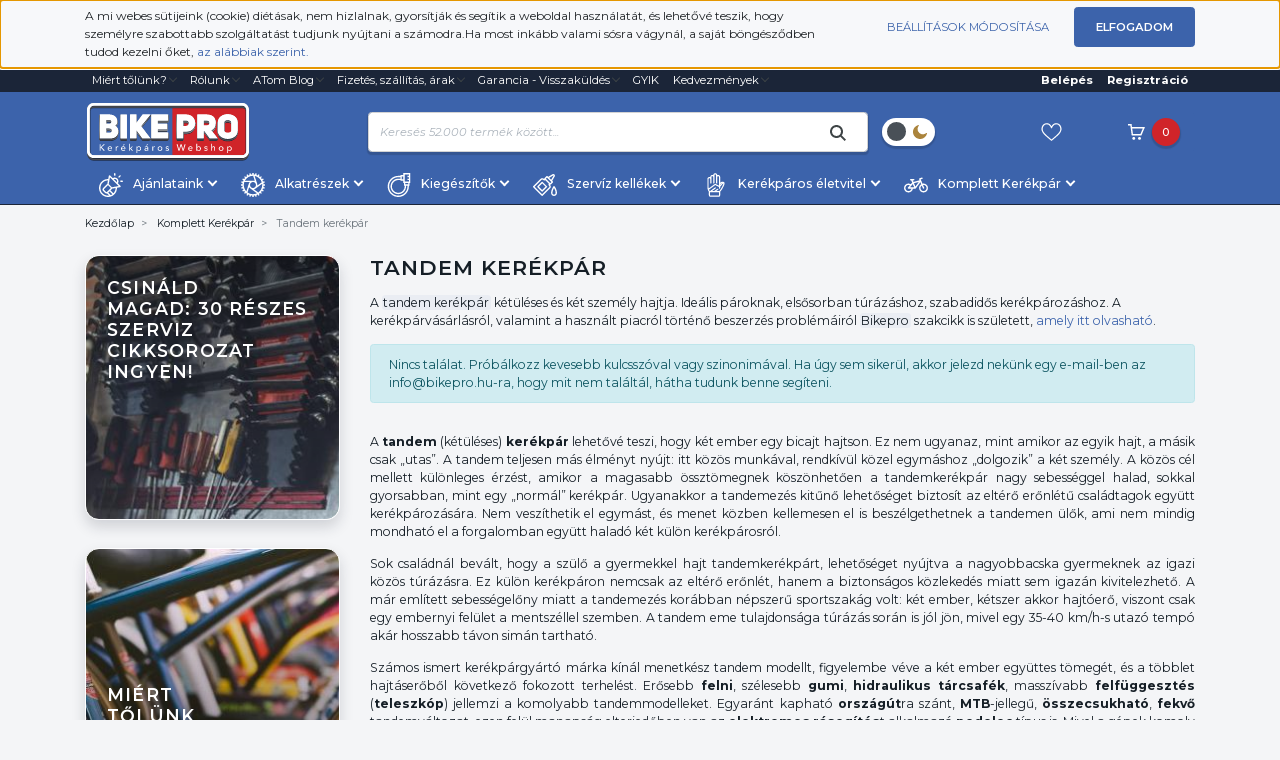

--- FILE ---
content_type: text/html; charset=UTF-8
request_url: https://bikepro.hu/kerekpar_276/tandem_290
body_size: 102499
content:

<!DOCTYPE html>
<html lang="hu" dir="ltr">
<head>
    <title>Tandem Kerékpár | Bikepro kerékpár webáruház</title>
    <meta charset="utf-8">
    <meta name="keywords" content="Tandem kerékpár, kerékpár">
    <meta name="description" content="Tandem Kerékpár kategória a Bikepro kerékpár webáruházban. Ketten egy kerékpáron. Ez a tandemezés világa. És itt most nem felsőcsőre, a csomagtartóra, vagy kormányra felültetett kedvesünk szállítmányozására kell gondolni, bár az sem rossz közös program. ">
    <meta name="robots" content="index, follow">
    <meta property="og:title" content="Tandem Kerékpár | Bikepro kerékpár webáruház" />
    <meta property="og:description" content="Tandem Kerékpár kategória a Bikepro kerékpár webáruházban. Ketten egy kerékpáron. Ez a tandemezés világa. És itt most nem felsőcsőre, a csomagtartóra, vagy kormányra felültetett kedvesünk szállítmányozására kell gondolni, bár az sem rossz közös program. " />
    <meta property="og:type" content="website" />
    <meta property="og:url" content="https://bikepro.hu/kerekpar_276/tandem_290" />
    <meta property="og:image" content="https://bikepro.cdn.shoprenter.hu/custom/bikepro/image/cache/w1200h628q100//Men%C3%BC%20k%C3%A9pek/Kerekparok/Tandem%20ker%C3%A9kp%C3%A1r.jpg.webp?lastmod=0.1702304145" />
    <link href="https://bikepro.cdn.shoprenter.hu/custom/bikepro/image/data/Logo-k/BikePro%20favicon.jpg?lastmod=1510697037.1702304145" rel="icon" />
    <link href="https://bikepro.cdn.shoprenter.hu/custom/bikepro/image/data/Logo-k/BikePro%20favicon.jpg?lastmod=1510697037.1702304145" rel="apple-touch-icon" />
    <base href="https://bikepro.hu:443" />
    <meta name="google-site-verification" content="062VA_BLksj0ou1W0p5LDrCrCDkL_4ZhM6-wptp7LCQ" />
<meta name="google-site-verification" content="1H-iOSWFGRwANln3QiGiHA53rUWxZIypxFCPUUaMQuo" />
<meta name="google-site-verification" content="LLt13g6EgYYVd-gn9m7aWESkQUlSU8KW4qrfF0XhulQ" />
<meta name="facebook-domain-verification" content="2wjej4svpzmddyso274fecutufta3y" />

    <meta name="viewport" content="width=device-width, initial-scale=1, maximum-scale=1, user-scalable=0">
					<link href="https://bikepro.hu/kerekpar_276/tandem_290" rel="canonical" media="print" onload="this.media='all'">
	
            
            	<link rel="preconnect" href="https://fonts.googleapis.com">
	<link rel="preconnect" href="https://fonts.gstatic.com" crossorigin>
	<link href="https://fonts.googleapis.com/css2?family=Montserrat:ital,wght@0,100;0,200;0,300;0,400;0,500;0,600;0,700;0,800;0,900;1,100;1,200;1,300;1,400;1,500;1,600&display=swap" rel="stylesheet" media="print" onload="this.media='all'">
    <link href="https://cdnjs.cloudflare.com/ajax/libs/fancybox/3.5.7/jquery.fancybox.min.css" rel="stylesheet" media="print" onload="this.media='all'"/>
	
						<link rel="stylesheet" href="https://bikepro.cdn.shoprenter.hu/custom/bikepro/catalog/view/theme/starter_global/style/1726222080.1582880535.1760461541.1748542189.css?v=null.1702304145" media="screen">
			    <script>
        window.nonProductQuality = 100;
    </script>
    <script src="//ajax.googleapis.com/ajax/libs/jquery/1.10.2/jquery.min.js"></script>
    <script>window.jQuery || document.write('<script src="https://bikepro.cdn.shoprenter.hu/catalog/view/javascript/jquery/jquery-1.10.2.min.js?v=1484139539"><\/script>');</script>
    <script src="//cdn.jsdelivr.net/npm/slick-carousel@1.8.1/slick/slick.min.js"></script>

                
        
    
    <!-- Header JavaScript codes -->
            <script src="https://bikepro.cdn.shoprenter.hu/web/compiled/js/base.js?v=1769069092"></script>
                    <script src="https://bikepro.cdn.shoprenter.hu/web/compiled/js/countdown.js?v=1769069092"></script>
                    <script src="https://bikepro.cdn.shoprenter.hu/catalog/view/javascript/scarab/scarab.js?v=1689265187"></script>
                    <script src="https://bikepro.cdn.shoprenter.hu/web/compiled/js/before_starter2_head.js?v=1769069092"></script>
                    <script src="https://bikepro.cdn.shoprenter.hu/web/compiled/js/before_starter2_productpage.js?v=1769069092"></script>
                    <script src="https://bikepro.cdn.shoprenter.hu/web/compiled/js/nanobar.js?v=1769069092"></script>
                    <!-- Header jQuery onLoad scripts -->
    <script>window.countdownFormat='%D:%H:%M:%S';var BASEURL='https://bikepro.hu';var merchantId='1546ECDAFAE05C02';var ScarabQueue=ScarabQueue||[];(function(subdomain,id){if(document.getElementById(id))return;var js=document.createElement('script');js.id=id;js.src=subdomain+'.scarabresearch.com/js/'+merchantId+'/scarab-v2.js';var fs=document.getElementsByTagName('script')[0];fs.parentNode.insertBefore(js,fs);})('https:'==document.location.protocol?'https://recommender':'http://cdn','scarab-js-api');Currency={"symbol_left":"","symbol_right":" Ft","decimal_place":0,"decimal_point":",","thousand_point":".","currency":"HUF","value":1};function setAutoHelpTitles(){$('.autohelp[title]').each(function(){if(!$(this).parents('.aurora-scroll-mode').length){$(this).attr('rel',$(this).attr('title'));$(this).removeAttr('title');$(this).qtip({content:{text:$(this).attr('rel')},hide:{fixed:true},position:{corner:{target:'topMiddle',tooltip:'bottomMiddle'},adjust:{screen:true}},style:{border:{color:'#f70818'},background:'#b9cded',width:250}});}});}
$(document).ready(function(){setAutoHelpTitles();});$(window).load(function(){});</script><script src="https://bikepro.cdn.shoprenter.hu/web/compiled/js/vue/manifest.bundle.js?v=1769069090"></script><script>var ShopRenter=ShopRenter||{};ShopRenter.onCartUpdate=function(callable){document.addEventListener('cartChanged',callable)};ShopRenter.onItemAdd=function(callable){document.addEventListener('AddToCart',callable)};ShopRenter.onItemDelete=function(callable){document.addEventListener('deleteCart',callable)};ShopRenter.onSearchResultViewed=function(callable){document.addEventListener('AuroraSearchResultViewed',callable)};ShopRenter.onSubscribedForNewsletter=function(callable){document.addEventListener('AuroraSubscribedForNewsletter',callable)};ShopRenter.onCheckoutInitiated=function(callable){document.addEventListener('AuroraCheckoutInitiated',callable)};ShopRenter.onCheckoutShippingInfoAdded=function(callable){document.addEventListener('AuroraCheckoutShippingInfoAdded',callable)};ShopRenter.onCheckoutPaymentInfoAdded=function(callable){document.addEventListener('AuroraCheckoutPaymentInfoAdded',callable)};ShopRenter.onCheckoutOrderConfirmed=function(callable){document.addEventListener('AuroraCheckoutOrderConfirmed',callable)};ShopRenter.onCheckoutOrderPaid=function(callable){document.addEventListener('AuroraOrderPaid',callable)};ShopRenter.onCheckoutOrderPaidUnsuccessful=function(callable){document.addEventListener('AuroraOrderPaidUnsuccessful',callable)};ShopRenter.onProductPageViewed=function(callable){document.addEventListener('AuroraProductPageViewed',callable)};ShopRenter.onMarketingConsentChanged=function(callable){document.addEventListener('AuroraMarketingConsentChanged',callable)};ShopRenter.onCustomerRegistered=function(callable){document.addEventListener('AuroraCustomerRegistered',callable)};ShopRenter.onCustomerLoggedIn=function(callable){document.addEventListener('AuroraCustomerLoggedIn',callable)};ShopRenter.onCustomerUpdated=function(callable){document.addEventListener('AuroraCustomerUpdated',callable)};ShopRenter.onCartPageViewed=function(callable){document.addEventListener('AuroraCartPageViewed',callable)};ShopRenter.customer={"userId":0,"userClientIP":"3.145.27.234","userGroupId":8,"customerGroupTaxMode":"gross","customerGroupPriceMode":"only_gross","email":"","phoneNumber":"","name":{"firstName":"","lastName":""}};ShopRenter.theme={"name":"starter_global","family":"starter","parent":""};ShopRenter.shop={"name":"bikepro","locale":"hu","currency":{"code":"HUF","rate":1},"domain":"bikepro.myshoprenter.hu"};ShopRenter.page={"route":"product\/list","queryString":"kerekpar_276\/tandem_290"};ShopRenter.formSubmit=function(form,callback){callback();};let loadedAsyncScriptCount=0;function asyncScriptLoaded(position){loadedAsyncScriptCount++;if(position==='body'){if(document.querySelectorAll('.async-script-tag').length===loadedAsyncScriptCount){if(/complete|interactive|loaded/.test(document.readyState)){document.dispatchEvent(new CustomEvent('asyncScriptsLoaded',{}));}else{document.addEventListener('DOMContentLoaded',()=>{document.dispatchEvent(new CustomEvent('asyncScriptsLoaded',{}));});}}}}</script><script type="text/javascript"async class="async-script-tag"onload="asyncScriptLoaded('header')"src="https://static2.rapidsearch.dev/resultpage.js?shop=bikepro.shoprenter.hu"></script><script type="text/javascript"async class="async-script-tag"onload="asyncScriptLoaded('header')"src="https://onsite.optimonk.com/script.js?account=147"></script><script type="text/javascript"async class="async-script-tag"onload="asyncScriptLoaded('header')"src="https://utanvet-ellenor.hu/api/v1/shoprenter/utanvet-ellenor.js"></script><script type="text/javascript"async class="async-script-tag"onload="asyncScriptLoaded('header')"src="https://widget.molin.ai/shop-ai.js?w=mnfovr4f"></script><script type="text/javascript"src="https://bikepro.cdn.shoprenter.hu/web/compiled/js/vue/customerEventDispatcher.bundle.js?v=1769069090"></script><!--Custom header scripts--><script async src="https://app.proofspot.hu/pixel/abb21f507d46768b00fb631da66e1cf2"></script>                <script>window["bp"]=window["bp"]||function(){(window["bp"].q=window["bp"].q||[]).push(arguments);};window["bp"].l=1*new Date();scriptElement=document.createElement("script");firstScript=document.getElementsByTagName("script")[0];scriptElement.async=true;scriptElement.src='https://pixel.barion.com/bp.js';firstScript.parentNode.insertBefore(scriptElement,firstScript);window['barion_pixel_id']='BP-IRJQ81EUrQ-FC';bp('init','addBarionPixelId','BP-IRJQ81EUrQ-FC');</script><noscript>
    <img height="1" width="1" style="display:none" alt="Barion Pixel" src="https://pixel.barion.com/a.gif?ba_pixel_id='BP-IRJQ81EUrQ-FC'&ev=contentView&noscript=1">
</noscript>

            
            <script>window.dataLayer=window.dataLayer||[];function gtag(){dataLayer.push(arguments)};var ShopRenter=ShopRenter||{};ShopRenter.config=ShopRenter.config||{};ShopRenter.config.googleConsentModeDefaultValue="denied";</script>                        <script type="text/javascript" src="https://bikepro.cdn.shoprenter.hu/web/compiled/js/vue/googleConsentMode.bundle.js?v=1769069090"></script>

            <!-- Facebook Pixel Code -->
<script>
!function(f,b,e,v,n,t,s){if(f.fbq)return;n=f.fbq=function(){n.callMethod?
n.callMethod.apply(n,arguments):n.queue.push(arguments)};if(!f._fbq)f._fbq=n;
n.push=n;n.loaded=!0;n.version='2.0';n.queue=[];t=b.createElement(e);t.async=!0;
t.src=v;s=b.getElementsByTagName(e)[0];s.parentNode.insertBefore(t,s)}(window,
document,'script','https://connect.facebook.net/en_US/fbevents.js');
fbq('consent', 'revoke');
fbq('init', '343639779342520');
fbq('track', 'PageView');
document.addEventListener('AuroraAddedToCart', function(auroraEvent) {
    var fbpId = [];
    var fbpValue = 0;
    var fbpCurrency = '';

    auroraEvent.detail.products.forEach(function(item) {
        fbpValue += parseFloat(item.grossUnitPrice) * item.quantity;
        fbpId.push(item.id);
        fbpCurrency = item.currency;
    });


    fbq('track', 'AddToCart', {
        content_ids: fbpId,
        content_type: 'product',
        value: fbpValue,
        currency: fbpCurrency
    }, {
        eventID: auroraEvent.detail.event.id
    });
})
window.addEventListener('AuroraMarketingCookie.Changed', function(event) {
            let consentStatus = event.detail.isAccepted ? 'grant' : 'revoke';
            if (typeof fbq === 'function') {
                fbq('consent', consentStatus);
            }
        });
</script>
<noscript><img height="1" width="1" style="display:none"
src="https://www.facebook.com/tr?id=343639779342520&ev=PageView&noscript=1"
/></noscript>
<!-- DO NOT MODIFY -->
<!-- End Facebook Pixel Code -->
            <script type="text/javascript"src="https://bikepro.cdn.shoprenter.hu/web/compiled/js/vue/dataLayer.bundle.js?v=1769069090"></script>
            <!-- Google Tag Manager -->
<script>(function(w,d,s,l,i){w[l]=w[l]||[];w[l].push({'gtm.start':
new Date().getTime(),event:'gtm.js'});var f=d.getElementsByTagName(s)[0],
j=d.createElement(s),dl=l!='dataLayer'?'&l='+l:'';j.async=true;j.src=
'https://www.googletagmanager.com/gtm.js?id='+i+dl;f.parentNode.insertBefore(j,f);
})(window,document,'script','dataLayer','GTM-MPMTDPC3');</script>
<!-- End Google Tag Manager -->
            
            
                <!--Global site tag(gtag.js)--><script async src="https://www.googletagmanager.com/gtag/js?id=AW-700995217"></script><script>window.dataLayer=window.dataLayer||[];function gtag(){dataLayer.push(arguments);}
gtag('js',new Date());gtag('config','AW-700995217',{"allow_enhanced_conversions":true});gtag('config','G-HRQS9LZQ7R');</script>                                <script type="text/javascript" src="https://bikepro.cdn.shoprenter.hu/web/compiled/js/vue/GA4EventSender.bundle.js?v=1769069090"></script>

    
    
</head>
<body id="body" class="page-body product-list-body category-list-body starter_global-body desktop-device-body" role="document">
<script>var bodyComputedStyle=window.getComputedStyle(document.body);ShopRenter.theme.breakpoints={'xs':parseInt(bodyComputedStyle.getPropertyValue('--breakpoint-xs')),'sm':parseInt(bodyComputedStyle.getPropertyValue('--breakpoint-sm')),'md':parseInt(bodyComputedStyle.getPropertyValue('--breakpoint-md')),'lg':parseInt(bodyComputedStyle.getPropertyValue('--breakpoint-lg')),'xl':parseInt(bodyComputedStyle.getPropertyValue('--breakpoint-xl'))}</script><!--Google Tag Manager(noscript)--><noscript><iframe src="https://www.googletagmanager.com/ns.html?id=GTM-MPMTDPC3"
height="0"width="0"style="display:none;visibility:hidden"></iframe></noscript><!--End Google Tag Manager(noscript)--><div id="fb-root"></div><script>(function(d,s,id){var js,fjs=d.getElementsByTagName(s)[0];if(d.getElementById(id))return;js=d.createElement(s);js.id=id;js.src="//connect.facebook.net/hu_HU/sdk/xfbml.customerchat.js#xfbml=1&version=v2.12&autoLogAppEvents=1";fjs.parentNode.insertBefore(js,fjs);}(document,"script","facebook-jssdk"));</script>
                    

<!-- cached --><div class="Fixed nanobar js-nanobar-first-login">
    <div class="container nanobar-container">
        <div class="row flex-column flex-sm-row">
            <div class="col-12 col-sm-6 col-lg-8 nanobar-text-cookies align-self-center text-sm-left">
                A mi webes sütijeink (cookie) diétásak, nem hizlalnak, gyorsítják és segítik a weboldal használatát, és lehetővé teszik, hogy személyre szabottabb szolgáltatást tudjunk nyújtani a számodra.Ha most inkább valami sósra vágynál, a saját böngésződben tudod kezelni őket, <a href="https://bikepro.hu/cookie">az alábbiak szerint.</a> 
            </div>
            <div class="col-12 col-sm-6 col-lg-4 nanobar-buttons m-sm-0 text-center text-sm-right">
                <a href="" class="btn btn-link nanobar-settings-button js-nanobar-settings-button">
                    Beállítások módosítása
                </a>
                <a href="" class="btn btn-primary nanobar-btn js-nanobar-close-cookies" data-button-save-text="Beállítások mentése">
                    Elfogadom
                </a>
            </div>
        </div>
        <div class="nanobar-cookies js-nanobar-cookies flex-column flex-sm-row text-left pt-3 mt-3" style="display: none;">
            <div class="form-check pt-2 pb-2 pr-2 mb-0">
                <input class="form-check-input" type="checkbox" name="required_cookies" disabled checked />
                <label class="form-check-label">
                    Szükséges cookie-k
                    <div class="cookies-help-text text-muted">
                        Ezek a cookie-k segítenek abban, hogy a webáruház használható és működőképes legyen.
                    </div>
                </label>
            </div>
            <div class="form-check pt-2 pb-2 pr-2 mb-0">
                <input class="form-check-input js-nanobar-marketing-cookies" type="checkbox" name="marketing_cookies"
                         checked />
                <label class="form-check-label">
                    Marketing cookie-k
                    <div class="cookies-help-text text-muted">
                        Ezeket a cookie-k segítenek abban, hogy az Ön érdeklődési körének megfelelő reklámokat és termékeket jelenítsük meg a webáruházban.
                    </div>
                </label>
            </div>
        </div>
    </div>
</div>

<script>
    (function ($) {
        $(document).ready(function () {
            new AuroraNanobar.FirstLogNanobarCheckbox(jQuery('.js-nanobar-first-login'), 'top');
        });
    })(jQuery);
</script>
<!-- /cached -->

                <!-- page-wrap -->

                <div class="page-wrap">
                                                
    <header class="sticky-header d-none d-lg-block">
                    <div class="header-top-line">
                <div class="container">
                    <div class="header-top d-flex">
                        <div class="header-top-left d-flex align-items-center">
                            
                            
							<!-- cached -->
    <ul class="nav headermenu-list">
                    <li class="nav-item dropdown">
                <a
                    href="https://bikepro.hu/miert_minket_valassz"
                    target="_self"
                    class="nav-link dropdown-toggle"
                    title="Miért tőlünk?"
                >
                    Miért tőlünk?
                </a>
                                    <ul class="dropdown-hover-menu">
                                                    <li class="dropdown-item">
                                <a href="https://bikepro.hu/miert_minket_valassz" title="A leggyorsabb megoldás vagyunk " target="_self">
                                    A leggyorsabb megoldás vagyunk 
                                </a>
                            </li>
                                                    <li class="dropdown-item">
                                <a href="https://bikepro.hu/Hogyan_vasarolj_jo_kerekpart" title="HVJK-Ebook letöltés" target="_self">
                                    HVJK-Ebook letöltés
                                </a>
                            </li>
                                                    <li class="dropdown-item">
                                <a href="https://bikepro.hu/csinald_magad_szerviz_tippek_kepekkel_lepesrol_lepesre" title="CSM szervíz sorozat" target="_self">
                                    CSM szervíz sorozat
                                </a>
                            </li>
                                                    <li class="dropdown-item">
                                <a href="https://bikepro.hu/husegpont_rendszer" title="Hűségpont rendszer" target="_self">
                                    Hűségpont rendszer
                                </a>
                            </li>
                                                    <li class="dropdown-item">
                                <a href="https://bikepro.hu/vasarloi_velemenyek" title="Vásárlói vélemények" target="_self">
                                    Vásárlói vélemények
                                </a>
                            </li>
                                            </ul>
                            </li>
                    <li class="nav-item dropdown">
                <a
                    href="https://bikepro.hu/rolunk"
                    target="_self"
                    class="nav-link dropdown-toggle"
                    title="Rólunk"
                >
                    Rólunk
                </a>
                                    <ul class="dropdown-hover-menu">
                                                    <li class="dropdown-item">
                                <a href="https://bikepro.hu/kuldetesunk" title="Küldetésünk" target="_self">
                                    Küldetésünk
                                </a>
                            </li>
                                                    <li class="dropdown-item">
                                <a href="https://bikepro.hu/rolunk" title="Munkatársaink" target="_self">
                                    Munkatársaink
                                </a>
                            </li>
                                                    <li class="dropdown-item">
                                <a href="https://bikepro.hu/ardo_tamas" title="ATom - de ki ő?" target="_self">
                                    ATom - de ki ő?
                                </a>
                            </li>
                                                    <li class="dropdown-item">
                                <a href="https://bikepro.hu/ardo_tamas_kepek" title="ATom - Kulisszatitkok" target="_self">
                                    ATom - Kulisszatitkok
                                </a>
                            </li>
                                                    <li class="dropdown-item">
                                <a href="https://bikepro.hu/ardo_tamas_kerekparok" title="ATom - bicajok" target="_self">
                                    ATom - bicajok
                                </a>
                            </li>
                                                    <li class="dropdown-item">
                                <a href="https://bikepro.hu/munkalehetoseg_gyere_hozzank_dolgozni" title="Jelentkezz hozzánk" target="_self">
                                    Jelentkezz hozzánk
                                </a>
                            </li>
                                                    <li class="dropdown-item">
                                <a href="https://bikepro.hu/feliratkozas" title="Csatlakozz hozzánk" target="_self">
                                    Csatlakozz hozzánk
                                </a>
                            </li>
                                            </ul>
                            </li>
                    <li class="nav-item dropdown">
                <a
                    href="https://bikepro.hu/atom_blog"
                    target="_self"
                    class="nav-link dropdown-toggle"
                    title="ATom Blog"
                >
                    ATom Blog
                </a>
                                    <ul class="dropdown-hover-menu">
                                                    <li class="dropdown-item">
                                <a href="https://bikepro.hu/hirek_frissitesek_1" title="Hírek, frissítések" target="_self">
                                    Hírek, frissítések
                                </a>
                            </li>
                                                    <li class="dropdown-item">
                                <a href="https://bikepro.hu/cikkek_2" title="Kerékpáros szakcikkek" target="_self">
                                    Kerékpáros szakcikkek
                                </a>
                            </li>
                                                    <li class="dropdown-item">
                                <a href="https://bikepro.hu/atom_blog" title="Blog cikkek" target="_self">
                                    Blog cikkek
                                </a>
                            </li>
                                                    <li class="dropdown-item">
                                <a href="https://bikepro.hu/videok" title="Videók" target="_self">
                                    Videók
                                </a>
                            </li>
                                                    <li class="dropdown-item">
                                <a href="https://bikepro.hu/markaink" title="Márkáink" target="_self">
                                    Márkáink
                                </a>
                            </li>
                                            </ul>
                            </li>
                    <li class="nav-item dropdown">
                <a
                    href="https://bikepro.hu/kiszallitas"
                    target="_self"
                    class="nav-link dropdown-toggle"
                    title="Fizetés, szállítás, árak"
                >
                    Fizetés, szállítás, árak
                </a>
                                    <ul class="dropdown-hover-menu">
                                                    <li class="dropdown-item">
                                <a href="https://bikepro.hu/fizetesi_modok" title="Fizetési módok" target="_self">
                                    Fizetési módok
                                </a>
                            </li>
                                                    <li class="dropdown-item">
                                <a href="https://bikepro.hu/kiszallitas" title="Kiszállítási árak" target="_self">
                                    Kiszállítási árak
                                </a>
                            </li>
                                                    <li class="dropdown-item">
                                <a href="https://bikepro.hu/rendeles_szemelyes_atvetele" title="Személyes átvétel - Átvételi pont" target="_self">
                                    Személyes átvétel - Átvételi pont
                                </a>
                            </li>
                                                    <li class="dropdown-item">
                                <a href="https://bikepro.hu/a_vasarlas_menete_lepesrol_lepesre" title="A rendelés menete" target="_self">
                                    A rendelés menete
                                </a>
                            </li>
                                            </ul>
                            </li>
                    <li class="nav-item dropdown">
                <a
                    href="https://bikepro.hu/garancia_7"
                    target="_self"
                    class="nav-link dropdown-toggle"
                    title="Garancia - Visszaküldés"
                >
                    Garancia - Visszaküldés
                </a>
                                    <ul class="dropdown-hover-menu">
                                                    <li class="dropdown-item">
                                <a href="https://bikepro.hu/hiba" title="Hibajelentés" target="_self">
                                    Hibajelentés
                                </a>
                            </li>
                                                    <li class="dropdown-item">
                                <a href="https://bikepro.hu/fogyaszto_barat" title="Fogyasztó Barát" target="_self">
                                    Fogyasztó Barát
                                </a>
                            </li>
                                                    <li class="dropdown-item">
                                <a href="https://bikepro.hu/garancia_7" title="Garancia" target="_self">
                                    Garancia
                                </a>
                            </li>
                                                    <li class="dropdown-item">
                                <a href="https://bikepro.hu/vasarlasi_feltetelek_5" title="Vásárlási feltételek (ÁSzF)" target="_self">
                                    Vásárlási feltételek (ÁSzF)
                                </a>
                            </li>
                                                    <li class="dropdown-item">
                                <a href="https://bikepro.hu/adatvedelmi_nyilatkozat_3" title="Adatkezelési tájékoztató" target="_self">
                                    Adatkezelési tájékoztató
                                </a>
                            </li>
                                            </ul>
                            </li>
                    <li class="nav-item">
                <a
                    href="https://bikepro.hu/gyik_avagy_a_gyakran_ismetelt_kerdesek"
                    target="_self"
                    class="nav-link"
                    title="GYIK"
                >
                    GYIK
                </a>
                            </li>
                    <li class="nav-item dropdown">
                <a
                    href="https://bikepro.hu/kedvezmenyek"
                    target="_self"
                    class="nav-link dropdown-toggle"
                    title="Kedvezmények"
                >
                    Kedvezmények
                </a>
                                    <ul class="dropdown-hover-menu">
                                                    <li class="dropdown-item">
                                <a href="https://bikepro.hu/partner_program" title="Partner Program" target="_self">
                                    Partner Program
                                </a>
                            </li>
                                                    <li class="dropdown-item">
                                <a href="https://bikepro.hu/husegpont_rendszer" title="Hűségpont rendszer" target="_self">
                                    Hűségpont rendszer
                                </a>
                            </li>
                                                    <li class="dropdown-item">
                                <a href="https://bikepro.hu/arajanlat_keres" title="Árajánlat kérés - nem kerékpáros cégeknek " target="_self">
                                    Árajánlat kérés - nem kerékpáros cégeknek 
                                </a>
                            </li>
                                            </ul>
                            </li>
            </ul>
    <!-- /cached -->
                        </div>
                        <div class="header-top-right d-flex ml-auto">
                            <!-- cached -->
    <ul class="nav login-list">
                    <li class="nav-item">
                <a class="nav-link" href="index.php?route=account/login" title="Belépés">
                    Belépés
                </a>
            </li>
            <li class="nav-item">
                <a class="nav-link" href="index.php?route=account/create" title="Regisztráció">
                    Regisztráció
                </a>
            </li>
            </ul>
<!-- /cached -->
                        </div>
                    </div>
                </div>
            </div>
            <div class="header-middle-line">
                <div class="container">
                    <div class="header-bottom">
                        <nav class="navbar navbar-expand-lg justify-content-between">
                            <!-- cached -->
    <a class="navbar-brand" href="/"><svg fill="none" height="60" viewBox="0 0 165 60" width="165" xmlns="http://www.w3.org/2000/svg" xmlns:xlink="http://www.w3.org/1999/xlink"><linearGradient id="a"><stop offset="0" stop-color="#464648"/><stop offset=".3571" stop-color="#808284"/><stop offset=".6122" stop-color="#8a8c8f"/><stop offset="1" stop-color="#4b4a4d"/></linearGradient><linearGradient id="b" gradientUnits="userSpaceOnUse" x1="83.0067" x2="83.0067" xlink:href="#a" y1="2.74841" y2="57.8014"/><linearGradient id="c" gradientUnits="userSpaceOnUse" x1="83.0067" x2="83.0067" xlink:href="#a" y1="2.60271" y2="57.6557"/><linearGradient id="d" gradientUnits="userSpaceOnUse" x1="83.0067" x2="83.0067" xlink:href="#a" y1="2.45685" y2="57.5099"/><linearGradient id="e" gradientUnits="userSpaceOnUse" x1="83.0067" x2="83.0067" xlink:href="#a" y1="2.31127" y2="57.3643"/><linearGradient id="f" gradientUnits="userSpaceOnUse" x1="83.0067" x2="83.0067" xlink:href="#a" y1="2.16554" y2="57.2185"/><linearGradient id="g" gradientUnits="userSpaceOnUse" x1="83.0067" x2="83.0067" xlink:href="#a" y1="2.01983" y2="57.0728"/><linearGradient id="h" gradientUnits="userSpaceOnUse" x1="83.0067" x2="83.0067" xlink:href="#a" y1="1.87422" y2="56.9272"/><linearGradient id="i" gradientUnits="userSpaceOnUse" x1="83.0067" x2="83.0067" xlink:href="#a" y1="1.72852" y2="56.7815"/><linearGradient id="j" gradientUnits="userSpaceOnUse" x1="83.0067" x2="83.0067" xlink:href="#a" y1="1.58269" y2="56.6357"/><linearGradient id="k" gradientUnits="userSpaceOnUse" x1="83.0067" x2="83.0067" xlink:href="#a" y1="1.43756" y2="56.4906"/><linearGradient id="l" gradientUnits="userSpaceOnUse" x1="83.0066" x2="83.0066" xlink:href="#a" y1="1.2915" y2="56.3445"/><linearGradient id="m"><stop offset=".4235" stop-color="#fff"/><stop offset="1" stop-color="#fff"/></linearGradient><linearGradient id="n" gradientUnits="userSpaceOnUse" x1="83.0066" x2="83.0066" xlink:href="#m" y1=".999936" y2="55.4702"/><linearGradient id="o" gradientUnits="userSpaceOnUse" x1="24.0995" x2="24.0995" xlink:href="#a" y1="14.0142" y2="38.673"/><linearGradient id="p" gradientUnits="userSpaceOnUse" x1="38.7072" x2="38.7072" xlink:href="#a" y1="14.0142" y2="38.673"/><linearGradient id="q" gradientUnits="userSpaceOnUse" x1="55.371" x2="55.371" xlink:href="#a" y1="14.0142" y2="38.673"/><linearGradient id="r" gradientUnits="userSpaceOnUse" x1="74.6878" x2="74.6878" xlink:href="#a" y1="14.0142" y2="38.673"/><linearGradient id="s" gradientUnits="userSpaceOnUse" x1="100.962" x2="100.962" xlink:href="#a" y1="14.0142" y2="38.673"/><linearGradient id="t" gradientUnits="userSpaceOnUse" x1="122.515" x2="122.515" xlink:href="#a" y1="14.0142" y2="38.673"/><linearGradient id="u" gradientUnits="userSpaceOnUse" x1="142.747" x2="142.747" xlink:href="#a" y1="14.0143" y2="38.6732"/><linearGradient id="v" gradientUnits="userSpaceOnUse" x1="24.0995" x2="24.0995" xlink:href="#a" y1="13.8689" y2="38.5278"/><linearGradient id="w" gradientUnits="userSpaceOnUse" x1="38.7072" x2="38.7072" xlink:href="#a" y1="13.8689" y2="38.5278"/><linearGradient id="x" gradientUnits="userSpaceOnUse" x1="55.371" x2="55.371" xlink:href="#a" y1="13.8689" y2="38.5278"/><linearGradient id="y" gradientUnits="userSpaceOnUse" x1="74.6878" x2="74.6878" xlink:href="#a" y1="13.8689" y2="38.5278"/><linearGradient id="z" gradientUnits="userSpaceOnUse" x1="100.962" x2="100.962" xlink:href="#a" y1="13.8689" y2="38.5278"/><linearGradient id="A" gradientUnits="userSpaceOnUse" x1="122.515" x2="122.515" xlink:href="#a" y1="13.8689" y2="38.5278"/><linearGradient id="B" gradientUnits="userSpaceOnUse" x1="142.747" x2="142.747" xlink:href="#a" y1="13.8687" y2="38.5276"/><linearGradient id="C" gradientUnits="userSpaceOnUse" x1="24.0995" x2="24.0995" xlink:href="#a" y1="13.7231" y2="38.382"/><linearGradient id="D" gradientUnits="userSpaceOnUse" x1="38.7072" x2="38.7072" xlink:href="#a" y1="13.7231" y2="38.382"/><linearGradient id="E" gradientUnits="userSpaceOnUse" x1="55.371" x2="55.371" xlink:href="#a" y1="13.7231" y2="38.382"/><linearGradient id="F" gradientUnits="userSpaceOnUse" x1="74.6878" x2="74.6878" xlink:href="#a" y1="13.7231" y2="38.382"/><linearGradient id="G" gradientUnits="userSpaceOnUse" x1="100.962" x2="100.962" xlink:href="#a" y1="13.7231" y2="38.382"/><linearGradient id="H" gradientUnits="userSpaceOnUse" x1="122.515" x2="122.515" xlink:href="#a" y1="13.7231" y2="38.382"/><linearGradient id="I" gradientUnits="userSpaceOnUse" x1="142.747" x2="142.747" xlink:href="#a" y1="13.7231" y2="38.382"/><linearGradient id="J" gradientUnits="userSpaceOnUse" x1="24.0995" x2="24.0995" xlink:href="#a" y1="13.5773" y2="38.2361"/><linearGradient id="K" gradientUnits="userSpaceOnUse" x1="38.7072" x2="38.7072" xlink:href="#a" y1="13.5773" y2="38.2361"/><linearGradient id="L" gradientUnits="userSpaceOnUse" x1="55.371" x2="55.371" xlink:href="#a" y1="13.5773" y2="38.2361"/><linearGradient id="M" gradientUnits="userSpaceOnUse" x1="74.6878" x2="74.6878" xlink:href="#a" y1="13.5773" y2="38.2361"/><linearGradient id="N" gradientUnits="userSpaceOnUse" x1="100.962" x2="100.962" xlink:href="#a" y1="13.5773" y2="38.2361"/><linearGradient id="O" gradientUnits="userSpaceOnUse" x1="122.515" x2="122.515" xlink:href="#a" y1="13.5773" y2="38.2361"/><linearGradient id="P" gradientUnits="userSpaceOnUse" x1="142.747" x2="142.747" xlink:href="#a" y1="13.5774" y2="38.2362"/><linearGradient id="Q" gradientUnits="userSpaceOnUse" x1="24.0995" x2="24.0995" xlink:href="#a" y1="13.4317" y2="38.0905"/><linearGradient id="R" gradientUnits="userSpaceOnUse" x1="38.7072" x2="38.7072" xlink:href="#a" y1="13.4317" y2="38.0905"/><linearGradient id="S" gradientUnits="userSpaceOnUse" x1="55.371" x2="55.371" xlink:href="#a" y1="13.4317" y2="38.0905"/><linearGradient id="T" gradientUnits="userSpaceOnUse" x1="74.6878" x2="74.6878" xlink:href="#a" y1="13.4317" y2="38.0905"/><linearGradient id="U" gradientUnits="userSpaceOnUse" x1="100.962" x2="100.962" xlink:href="#a" y1="13.4317" y2="38.0905"/><linearGradient id="V" gradientUnits="userSpaceOnUse" x1="122.515" x2="122.515" xlink:href="#a" y1="13.4317" y2="38.0905"/><linearGradient id="W" gradientUnits="userSpaceOnUse" x1="142.747" x2="142.747" xlink:href="#a" y1="13.4317" y2="38.0905"/><linearGradient id="X" gradientUnits="userSpaceOnUse" x1="24.0995" x2="24.0995" xlink:href="#a" y1="13.2861" y2="37.9449"/><linearGradient id="Y" gradientUnits="userSpaceOnUse" x1="38.7072" x2="38.7072" xlink:href="#a" y1="13.2861" y2="37.9449"/><linearGradient id="Z" gradientUnits="userSpaceOnUse" x1="55.371" x2="55.371" xlink:href="#a" y1="13.2861" y2="37.9449"/><linearGradient id="aa" gradientUnits="userSpaceOnUse" x1="74.6878" x2="74.6878" xlink:href="#a" y1="13.2861" y2="37.9449"/><linearGradient id="ab" gradientUnits="userSpaceOnUse" x1="100.962" x2="100.962" xlink:href="#a" y1="13.2861" y2="37.9449"/><linearGradient id="ac" gradientUnits="userSpaceOnUse" x1="122.515" x2="122.515" xlink:href="#a" y1="13.2861" y2="37.9449"/><linearGradient id="ad" gradientUnits="userSpaceOnUse" x1="142.747" x2="142.747" xlink:href="#a" y1="13.286" y2="37.9448"/><linearGradient id="ae" gradientUnits="userSpaceOnUse" x1="24.0995" x2="24.0995" xlink:href="#a" y1="13.1404" y2="37.7992"/><linearGradient id="af" gradientUnits="userSpaceOnUse" x1="38.7072" x2="38.7072" xlink:href="#a" y1="13.1404" y2="37.7992"/><linearGradient id="ag" gradientUnits="userSpaceOnUse" x1="55.371" x2="55.371" xlink:href="#a" y1="13.1404" y2="37.7992"/><linearGradient id="ah" gradientUnits="userSpaceOnUse" x1="74.6878" x2="74.6878" xlink:href="#a" y1="13.1404" y2="37.7992"/><linearGradient id="ai" gradientUnits="userSpaceOnUse" x1="100.962" x2="100.962" xlink:href="#a" y1="13.1404" y2="37.7992"/><linearGradient id="aj" gradientUnits="userSpaceOnUse" x1="122.515" x2="122.515" xlink:href="#a" y1="13.1404" y2="37.7992"/><linearGradient id="ak" gradientUnits="userSpaceOnUse" x1="142.747" x2="142.747" xlink:href="#a" y1="13.1401" y2="37.799"/><linearGradient id="al" gradientUnits="userSpaceOnUse" x1="24.0995" x2="24.0995" xlink:href="#a" y1="12.9946" y2="37.6535"/><linearGradient id="am" gradientUnits="userSpaceOnUse" x1="38.7072" x2="38.7072" xlink:href="#a" y1="12.9946" y2="37.6535"/><linearGradient id="an" gradientUnits="userSpaceOnUse" x1="55.371" x2="55.371" xlink:href="#a" y1="12.9946" y2="37.6535"/><linearGradient id="ao" gradientUnits="userSpaceOnUse" x1="74.6878" x2="74.6878" xlink:href="#a" y1="12.9946" y2="37.6535"/><linearGradient id="ap" gradientUnits="userSpaceOnUse" x1="100.962" x2="100.962" xlink:href="#a" y1="12.9946" y2="37.6535"/><linearGradient id="aq" gradientUnits="userSpaceOnUse" x1="122.515" x2="122.515" xlink:href="#a" y1="12.9946" y2="37.6535"/><linearGradient id="ar" gradientUnits="userSpaceOnUse" x1="142.747" x2="142.747" xlink:href="#a" y1="12.9945" y2="37.6534"/><linearGradient id="as" gradientUnits="userSpaceOnUse" x1="24.0995" x2="24.0995" xlink:href="#a" y1="12.8488" y2="37.5077"/><linearGradient id="at" gradientUnits="userSpaceOnUse" x1="38.7072" x2="38.7072" xlink:href="#a" y1="12.8488" y2="37.5077"/><linearGradient id="au" gradientUnits="userSpaceOnUse" x1="55.371" x2="55.371" xlink:href="#a" y1="12.8488" y2="37.5077"/><linearGradient id="av" gradientUnits="userSpaceOnUse" x1="74.6878" x2="74.6878" xlink:href="#a" y1="12.8488" y2="37.5077"/><linearGradient id="aw" gradientUnits="userSpaceOnUse" x1="100.962" x2="100.962" xlink:href="#a" y1="12.8488" y2="37.5077"/><linearGradient id="ax" gradientUnits="userSpaceOnUse" x1="122.515" x2="122.515" xlink:href="#a" y1="12.8488" y2="37.5077"/><linearGradient id="ay" gradientUnits="userSpaceOnUse" x1="142.747" x2="142.747" xlink:href="#a" y1="12.8489" y2="37.5078"/><linearGradient id="az" gradientUnits="userSpaceOnUse" x1="24.0996" x2="24.0996" xlink:href="#a" y1="12.7032" y2="37.3621"/><linearGradient id="aA" gradientUnits="userSpaceOnUse" x1="38.7072" x2="38.7072" xlink:href="#a" y1="12.7032" y2="37.3621"/><linearGradient id="aB" gradientUnits="userSpaceOnUse" x1="55.371" x2="55.371" xlink:href="#a" y1="12.7032" y2="37.3621"/><linearGradient id="aC" gradientUnits="userSpaceOnUse" x1="74.6878" x2="74.6878" xlink:href="#a" y1="12.7032" y2="37.3621"/><linearGradient id="aD" gradientUnits="userSpaceOnUse" x1="100.962" x2="100.962" xlink:href="#a" y1="12.7032" y2="37.3621"/><linearGradient id="aE" gradientUnits="userSpaceOnUse" x1="122.515" x2="122.515" xlink:href="#a" y1="12.7032" y2="37.3621"/><linearGradient id="aF" gradientUnits="userSpaceOnUse" x1="142.747" x2="142.747" xlink:href="#a" y1="12.7032" y2="37.3621"/><linearGradient id="aG" gradientUnits="userSpaceOnUse" x1="24.0994" x2="24.0994" xlink:href="#a" y1="12.5575" y2="37.2164"/><linearGradient id="aH" gradientUnits="userSpaceOnUse" x1="38.707" x2="38.707" xlink:href="#a" y1="12.5575" y2="37.2164"/><linearGradient id="aI" gradientUnits="userSpaceOnUse" x1="55.3708" x2="55.3708" xlink:href="#a" y1="12.5575" y2="37.2164"/><linearGradient id="aJ" gradientUnits="userSpaceOnUse" x1="74.6877" x2="74.6877" xlink:href="#a" y1="12.5575" y2="37.2164"/><linearGradient id="aK" gradientUnits="userSpaceOnUse" x1="100.962" x2="100.962" xlink:href="#a" y1="12.5575" y2="37.2164"/><linearGradient id="aL" gradientUnits="userSpaceOnUse" x1="122.515" x2="122.515" xlink:href="#a" y1="12.5575" y2="37.2164"/><linearGradient id="aM" gradientUnits="userSpaceOnUse" x1="142.747" x2="142.747" xlink:href="#a" y1="12.5575" y2="37.2163"/><linearGradient id="aN" gradientUnits="userSpaceOnUse" x1="24.0975" x2="24.0975" xlink:href="#m" y1="12.2662" y2="36.3423"/><linearGradient id="aO" gradientUnits="userSpaceOnUse" x1="38.707" x2="38.707" xlink:href="#m" y1="12.2662" y2="36.3423"/><linearGradient id="aP" gradientUnits="userSpaceOnUse" x1="55.2089" x2="55.2089" xlink:href="#m" y1="12.2662" y2="36.3423"/><linearGradient id="aQ" gradientUnits="userSpaceOnUse" x1="74.6876" x2="74.6876" xlink:href="#m" y1="12.2662" y2="36.3423"/><linearGradient id="aR" gradientUnits="userSpaceOnUse" x1="100.962" x2="100.962" xlink:href="#m" y1="12.2662" y2="36.3423"/><linearGradient id="aS" gradientUnits="userSpaceOnUse" x1="122.359" x2="122.359" xlink:href="#m" y1="12.2662" y2="36.3423"/><linearGradient id="aT" gradientUnits="userSpaceOnUse" x1="142.747" x2="142.747" xlink:href="#m" y1="12.2662" y2="36.3423"/><path d="m158.401 53.285h-150.78911c-1.72423 0-3.13539-1.4107-3.13539-3.1354v-43.82915c0-1.72424 1.4107-3.13539 3.13539-3.13539h150.78911c1.724 0 3.135 1.41069 3.135 3.13539v43.82915c0 1.7242-1.41 3.1354-3.135 3.1354z" fill="#3e64ac"/><path d="m157.166 5.56506h-69.7691v47.72004h69.7691c2.404 0 4.371-1.8734 4.371-4.163v-39.39401c0-2.29008-1.967-4.16303-4.371-4.16303z" fill="#d02429"/><rect height="52.6646" rx="4.51411" stroke="#1b2538" stroke-opacity=".8" stroke-width="3.0094" width="157.994" x="4.01349" y="4.64008"/><path d="m8.84727 57.8014c-3.77582 0-6.84721-3.0718-6.84721-6.8472v-41.35858c0-3.77581 3.07185-6.84721 6.84721-6.84721h148.31873c3.776 0 6.847 3.07186 6.847 6.84721v41.35858c0 3.7758-3.072 6.8472-6.847 6.8472zm0-52.285c-2.2491 0-4.07923 1.83012-4.07923 4.07922v41.35858c0 2.2491 1.83013 4.0792 4.07923 4.0792h148.31873c2.249 0 4.079-1.8301 4.079-4.0792v-41.35858c0-2.2491-1.83-4.07922-4.079-4.07922z" fill="url(#b)"/><path d="m8.84727 57.6559c-3.77582 0-6.84721-3.0718-6.84721-6.8472v-41.35858c0-3.77582 3.07185-6.84721 6.84721-6.84721h148.31873c3.776 0 6.847 3.07185 6.847 6.84721v41.35858c0 3.7758-3.072 6.8472-6.847 6.8472zm0-52.28501c-2.2491 0-4.07923 1.83013-4.07923 4.07923v41.35858c0 2.2491 1.83013 4.0792 4.07923 4.0792h148.31873c2.249 0 4.079-1.8301 4.079-4.0792v-41.35858c0-2.2491-1.83-4.07923-4.079-4.07923z" fill="url(#c)"/><path d="m8.84727 57.5098c-3.77582 0-6.84721-3.0718-6.84721-6.8472v-41.3586c0-3.77582 3.07185-6.84721 6.84721-6.84721h148.31873c3.776 0 6.847 3.07185 6.847 6.84721v41.3586c0 3.7758-3.072 6.8472-6.847 6.8472zm0-52.28503c-2.2491 0-4.07923 1.83013-4.07923 4.07923v41.3586c0 2.2491 1.83013 4.0792 4.07923 4.0792h148.31873c2.249 0 4.079-1.8301 4.079-4.0792v-41.3586c0-2.2491-1.83-4.07923-4.079-4.07923z" fill="url(#d)"/><path d="m8.84727 57.3644c-3.77582 0-6.84721-3.0718-6.84721-6.8472v-41.35859c0-3.77582 3.07185-6.84721 6.84721-6.84721h148.31873c3.776 0 6.847 3.07185 6.847 6.84721v41.35859c0 3.7758-3.072 6.8472-6.847 6.8472zm0-52.28502c-2.2491 0-4.07923 1.83013-4.07923 4.07923v41.35859c0 2.2491 1.83013 4.0792 4.07923 4.0792h148.31873c2.249 0 4.079-1.8301 4.079-4.0792v-41.35859c0-2.2491-1.83-4.07923-4.079-4.07923z" fill="url(#e)"/><path d="m8.84727 57.2184c-3.77582 0-6.84721-3.0718-6.84721-6.8472v-41.35858c0-3.77582 3.07185-6.84721 6.84721-6.84721h148.31873c3.776 0 6.847 3.07185 6.847 6.84721v41.35858c0 3.7758-3.072 6.8472-6.847 6.8472zm0-52.28501c-2.2491 0-4.07923 1.83013-4.07923 4.07923v41.35858c0 2.2491 1.83013 4.0792 4.07923 4.0792h148.31873c2.249 0 4.079-1.8296 4.079-4.0792v-41.35858c0-2.2491-1.83-4.07923-4.079-4.07923z" fill="url(#f)"/><path d="m8.84727 57.0729c-3.77582 0-6.84721-3.0718-6.84721-6.8472v-41.35859c0-3.77582 3.07185-6.84721 6.84721-6.84721h148.31873c3.776 0 6.847 3.07185 6.847 6.84721v41.35859c0 3.7758-3.072 6.8472-6.847 6.8472zm0-52.28502c-2.2491 0-4.07923 1.83013-4.07923 4.07923v41.35859c0 2.2491 1.83013 4.0792 4.07923 4.0792h148.31873c2.249 0 4.079-1.8301 4.079-4.0792v-41.35859c0-2.2491-1.83-4.07923-4.079-4.07923z" fill="url(#g)"/><path d="m8.84727 56.927c-3.77582 0-6.84721-3.0718-6.84721-6.8472v-41.35857c0-3.77581 3.07185-6.84721 6.84721-6.84721h148.31873c3.776 0 6.847 3.07186 6.847 6.84721v41.35857c0 3.7758-3.072 6.8472-6.847 6.8472zm0-52.28453c-2.2491 0-4.07923 1.83012-4.07923 4.07922v41.35861c0 2.2491 1.83013 4.0792 4.07923 4.0792h148.31873c2.249 0 4.079-1.8301 4.079-4.0792v-41.35861c0-2.2491-1.83-4.07922-4.079-4.07922z" fill="url(#h)"/><path d="m8.84727 56.7815c-3.77582 0-6.84721-3.0718-6.84721-6.8472v-41.35857c0-3.77582 3.07185-6.84721 6.84721-6.84721h148.31873c3.776 0 6.847 3.07185 6.847 6.84721v41.35857c0 3.7758-3.072 6.8472-6.847 6.8472zm0-52.285c-2.2491 0-4.07923 1.83013-4.07923 4.07923v41.35857c0 2.2491 1.83013 4.0793 4.07923 4.0793h148.31873c2.249 0 4.079-1.8302 4.079-4.0793v-41.35857c0-2.2491-1.83-4.07923-4.079-4.07923z" fill="url(#i)"/><path d="m8.84727 56.6359c-3.77582 0-6.84721-3.0719-6.84721-6.8472v-41.3586c0-3.77582 3.07185-6.84721 6.84721-6.84721h148.31873c3.776 0 6.847 3.07185 6.847 6.84721v41.3586c0 3.7758-3.072 6.8472-6.847 6.8472zm0-52.28503c-2.2491 0-4.07923 1.83013-4.07923 4.07923v41.3586c0 2.2491 1.83013 4.0792 4.07923 4.0792h148.31873c2.249 0 4.079-1.8301 4.079-4.0792v-41.3586c0-2.2491-1.83-4.07923-4.079-4.07923z" fill="url(#j)"/><path d="m8.84733 56.4905c-3.77582 0-6.84721-3.0718-6.84721-6.8472v-41.35859c0-3.77582 3.07185-6.84721 6.84721-6.84721h148.31867c3.776 0 6.847 3.07185 6.847 6.84721v41.35859c0 3.7758-3.072 6.8472-6.847 6.8472zm0-52.28502c-2.2491 0-4.07923 1.83013-4.07923 4.07923v41.35859c0 2.2491 1.83013 4.0792 4.07923 4.0792h148.31867c2.249 0 4.079-1.8296 4.079-4.0792v-41.35859c0-2.2491-1.83-4.07923-4.079-4.07923z" fill="url(#k)"/><path d="m8.84721 56.3446c-3.77582 0-6.84721-3.0718-6.84721-6.8472v-41.35856c0-3.77582 3.07185-6.84721 6.84721-6.84721h148.31879c3.776 0 6.847 3.07185 6.847 6.84721v41.35856c0 3.7758-3.072 6.8472-6.847 6.8472zm0-52.28499c-2.2491 0-4.07923 1.83013-4.07923 4.07923v41.35856c0 2.2491 1.83013 4.0793 4.07923 4.0793h148.31879c2.249 0 4.079-1.8302 4.079-4.0793v-41.35856c0-2.2491-1.83-4.07923-4.079-4.07923z" fill="url(#l)"/><path d="m8.84721 56.6359c-3.77582 0-6.84721-3.0719-6.84721-6.8472v-41.3586c0-3.77582 3.07185-6.84721 6.84721-6.84721h148.31879c3.776 0 6.847 3.07185 6.847 6.84721v41.3586c0 3.7758-3.072 6.8472-6.847 6.8472zm0-52.28503c-2.2491 0-4.07923 1.83013-4.07923 4.07923v41.3586c0 2.2491 1.83013 4.0792 4.07923 4.0792h148.31879c2.249 0 4.079-1.8301 4.079-4.0792v-41.3586c0-2.2491-1.83-4.07923-4.079-4.07923z" fill="#1b2538"/><path d="m8.84721 56.053c-3.77582 0-6.84721-3.0718-6.84721-6.8472v-41.35859c0-3.77582 3.07185-6.84721 6.84721-6.84721h148.31879c3.776 0 6.847 3.07185 6.847 6.84721v41.35859c0 3.7758-3.072 6.8472-6.847 6.8472zm0-52.28502c-2.2491 0-4.07923 1.83013-4.07923 4.07923v41.35859c0 2.2491 1.83013 4.0792 4.07923 4.0792h148.31879c2.249 0 4.079-1.8301 4.079-4.0792v-41.35859c0-2.2491-1.83-4.07923-4.079-4.07923z" fill="#fff"/><path d="m157.166 1h-148.31885c-3.61513 0-6.55577 2.9411-6.55577 6.55577v41.35863c0 3.6151 2.9411 6.5557 6.55577 6.5557h148.31885c3.615 0 6.556-2.9411 6.556-6.5557v-41.35863c0-3.61513-2.941-6.55577-6.556-6.55577zm4.37 47.9144c0 2.4038-1.966 4.3706-4.37 4.3706h-148.31885c-2.40379 0-4.37066-1.9668-4.37066-4.3706v-41.35863c0-2.4038 1.96687-4.37067 4.37066-4.37067h148.31885c2.404 0 4.37 1.96687 4.37 4.37067z" fill="url(#n)"/><path d="m29.6955 26.553c3.2081 1.6207 3.605 4.6299 3.3071 6.4158-.5953 3.7703-3.1418 6.0521-8.3339 6.0521h-9.5576v-23.4146h9.3923c4.4646 0 7.7386 2.6787 7.6065 7.1433-.0332 1.0585-.7275 2.9434-2.4144 3.8034zm-5.1921-1.7859c2.8771 0 2.9766-4.1672 0-4.1672h-3.4392v4.1672zm0 9.0618c3.5719 0 3.5056-4.7957 0-4.7957h-3.4392v4.7957z" fill="#1b2538"/><path d="m41.667 39.0209h-5.9199v-23.4146h5.9199z" fill="#1b2538"/><path d="m57.6727 15.6063h7.3749l-9.2603 11.3104 9.2271 12.1042h-7.5074l-5.9858-8.367-.1984.2647v8.1028h-5.9527v-23.4151h5.9531v8.6649z" fill="#1b2538"/><path d="m72.5214 24.8002h9.4913v5.1262h-9.4913v3.5056h10.3182v5.5894h-16.3044v-23.4151h16.3044v5.5562h-10.3182z" fill="#1b2538"/><path d="m92 15.6063h9.359c5.722 0 8.566 4.134 8.566 8.2681 0 4.1671-2.877 8.3011-8.533 8.3011h-3.472v6.8459h-5.92zm9.359 11.3104c3.572.0332 3.572-5.8205 0-5.7873h-3.4395v5.7873z" fill="#1b2538"/><path d="m119.482 31.5798h-1.059v7.4411h-5.985v-23.4146h9.359c4.828 0 8.565 2.216 8.697 7.7059 0 4.3325-1.752 6.7795-4.596 7.6727l6.382 8.0365h-7.374zm2.414-5.0931c3.737 0 3.737-5.3573 0-5.3573h-3.472v5.3573z" fill="#1b2538"/><path d="m133.04 23.3121c0-5.3905 4.829-8.0365 9.69-8.0365 4.862 0 9.723 2.6787 9.723 8.0365v8.0033c0 5.3578-4.828 8.0364-9.69 8.0364-4.861 0-9.723-2.6786-9.723-8.0364zm5.92 8.0033c0 1.7196 1.918 2.5465 3.803 2.5465s3.771-.8596 3.771-2.5465v-8.0033c0-1.8191-1.952-2.6455-3.87-2.6455-1.852 0-3.704.9259-3.704 2.6455z" fill="#1b2538"/><path d="m14.8198 38.3422v-23.9975h9.6838c2.4678 0 4.61.8067 6.0318 2.2712 1.2818 1.3205 1.9268 3.1092 1.866 5.1723-.0317 1.0216-.6289 2.7785-2.1169 3.785 2.7302 1.6206 3.3568 4.3679 3.006 6.4734-.6593 4.1768-3.5604 6.2956-8.6217 6.2956zm9.6838-5.7749c.744 0 1.3614-.227 1.7863-.6566.3716-.3757.5765-.8844.5765-1.4332 0-1.0226-.7394-2.123-2.3628-2.123h-3.1483v4.2128zm0-9.0618c.5897 0 1.0833-.1961 1.4281-.5677.3025-.326.4761-.7818.4761-1.2509 0-.8789-.5889-1.7657-1.9038-1.7657h-3.1487v3.5843z" fill="url(#o)"/><path d="m41.9582 14.3447h-6.5024v23.9975h6.5024z" fill="url(#p)"/><path d="m57.3579 38.3422-5.7432-8.0277v8.0277h-6.536v-23.9975h6.536v8.0659l5.9107-8.0659h8.1378l-9.5043 11.6083 9.4444 12.3892z" fill="url(#q)"/><path d="m66.2443 38.3422v-23.9975h16.8869v6.1387h-10.3183v3.0552h9.4918v5.7091h-9.4918v2.9227h10.3183v6.1718z" fill="url(#r)"/><path d="m91.7086 38.3422v-23.9975h9.6504c2.734 0 5.031.9259 6.643 2.6778 1.428 1.552 2.214 3.6409 2.214 5.8812 0 2.2496-.789 4.3486-2.222 5.9103-1.61 1.7546-3.893 2.6824-6.602 2.6824h-3.181v6.8458zm9.6804-12.6866c1.103 0 1.684-.604 1.977-1.111.507-.878.507-2.1045 0-2.9825-.293-.5069-.873-1.1114-1.977-1.1114h-3.178v5.2049z" fill="url(#s)"/><path d="m124.757 38.3422-5.423-7.4411h-.619v7.4411h-6.569v-23.9975h9.651c2.592 0 4.768.6423 6.291 1.8578 1.725 1.3761 2.633 3.4397 2.698 6.1322 0 4.041-1.52 6.7325-4.404 7.8205l6.502 8.1865h-8.127zm-2.861-13.1171c.783 0 1.436-.2573 1.889-.744.401-.4319.622-1.0152.622-1.6432 0-1.1496-.786-2.3872-2.511-2.3872h-3.182v4.7749h3.182z" fill="url(#t)"/><path d="m142.764 38.6734c-2.609 0-5.044-.7335-6.857-2.0659-2.066-1.5175-3.158-3.6828-3.158-6.262v-8.0033c0-5.722 5.174-8.3279 9.982-8.3279 2.608 0 5.044.7334 6.857 2.0658 2.065 1.5175 3.157 3.6829 3.157 6.2621v8.0033c0 5.7215-5.174 8.3279-9.981 8.3279zm-.1-18.6858c-1.695 0-3.412.8085-3.412 2.3546v8.0033c0 1.5492 1.82 2.2551 3.512 2.2551 1.729 0 3.479-.7745 3.479-2.2551v-8.0033c-.001-1.6267-1.798-2.3546-3.579-2.3546z" fill="url(#u)"/><path d="m14.8198 38.1972v-23.9975h9.6838c2.4678 0 4.61.8066 6.0318 2.2712 1.2818 1.3205 1.9268 3.1092 1.866 5.1722-.0317 1.0217-.6289 2.7786-2.1169 3.7851 2.7302 1.6206 3.3568 4.3679 3.006 6.4733-.6593 4.1769-3.5604 6.2957-8.6217 6.2957zm9.6838-5.7749c.744 0 1.3614-.227 1.7863-.6566.3716-.3757.5765-.8844.5765-1.4332 0-1.0226-.7394-2.123-2.3628-2.123h-3.1483v4.2128zm0-9.0618c.5897 0 1.0833-.1962 1.4281-.5677.3025-.326.4761-.7818.4761-1.2509 0-.879-.5889-1.7657-1.9038-1.7657h-3.1487v3.5843z" fill="url(#v)"/><path d="m41.9582 14.1997h-6.5024v23.9975h6.5024z" fill="url(#w)"/><path d="m57.3579 38.1972-5.7432-8.0277v8.0277h-6.536v-23.9975h6.536v8.0655l5.9107-8.0655h8.1378l-9.5043 11.6083 9.4444 12.3892z" fill="url(#x)"/><path d="m66.2443 38.1972v-23.9975h16.8869v6.1386h-10.3183v3.0553h9.4918v5.7086h-9.4918v2.9227h10.3183v6.1723z" fill="url(#y)"/><path d="m91.7086 38.1972v-23.9975h9.6504c2.734 0 5.031.9259 6.643 2.6777 1.428 1.5521 2.214 3.641 2.214 5.8813 0 2.2496-.789 4.3486-2.222 5.9103-1.61 1.7546-3.893 2.6823-6.602 2.6823h-3.181v6.8459zm9.6804-12.6871c1.103 0 1.684-.604 1.977-1.1109.507-.878.507-2.1046 0-2.9826-.293-.5069-.873-1.1114-1.977-1.1114h-3.178v5.2049z" fill="url(#z)"/><path d="m124.757 38.1972-5.423-7.4412h-.619v7.4412h-6.569v-23.9975h9.651c2.592 0 4.768.6423 6.291 1.8578 1.725 1.3761 2.633 3.4397 2.698 6.1322 0 4.041-1.52 6.7325-4.404 7.8205l6.502 8.1865h-8.127zm-2.861-13.1171c.783 0 1.436-.2574 1.889-.744.401-.4319.622-1.0152.622-1.6432 0-1.1497-.786-2.3872-2.511-2.3872h-3.182v4.7749h3.182z" fill="url(#A)"/><path d="m142.764 38.5275c-2.609 0-5.044-.7334-6.857-2.0659-2.066-1.5175-3.158-3.6828-3.158-6.262v-8.0033c0-5.722 5.174-8.3279 9.982-8.3279 2.608 0 5.044.7334 6.857 2.0659 2.065 1.5175 3.157 3.6828 3.157 6.262v8.0033c0 5.722-5.174 8.3279-9.981 8.3279zm-.1-18.6853c-1.695 0-3.412.8085-3.412 2.3546v8.0033c0 1.5492 1.82 2.255 3.512 2.255 1.729 0 3.479-.7744 3.479-2.255v-8.0038c-.001-1.6262-1.798-2.3541-3.579-2.3541z" fill="url(#B)"/><path d="m14.8198 38.0511v-23.9975h9.6838c2.4678 0 4.61.8066 6.0318 2.2712 1.2818 1.3204 1.9268 3.1091 1.866 5.1722-.0317 1.0217-.6289 2.7786-2.1169 3.7851 2.7302 1.6206 3.3568 4.3679 3.006 6.4733-.6598 4.1769-3.5604 6.2957-8.6217 6.2957zm9.6838-5.775c.744 0 1.3614-.2269 1.7863-.6565.3716-.3757.5765-.8845.5765-1.4333 0-1.0225-.7394-2.1229-2.3628-2.1229h-3.1483v4.2127zm0-9.0613c.5897 0 1.0833-.1961 1.4281-.5677.3025-.3259.4761-.7817.4761-1.2509 0-.8789-.5889-1.7657-1.9038-1.7657h-3.1487v3.5843z" fill="url(#C)"/><path d="m41.9582 14.0536h-6.5024v23.9975h6.5024z" fill="url(#D)"/><path d="m57.3579 38.0511-5.7432-8.0277v8.0277h-6.536v-23.9975h6.536v8.0659l5.9107-8.0659h8.1378l-9.5043 11.6083 9.4444 12.3892z" fill="url(#E)"/><path d="m66.2443 38.0511v-23.9975h16.8869v6.1391h-10.3183v3.0548h9.4918v5.7091h-9.4918v2.9227h10.3183v6.1718z" fill="url(#F)"/><path d="m91.7086 38.0511v-23.9975h9.6504c2.734 0 5.031.9259 6.643 2.6777 1.428 1.5521 2.214 3.6409 2.214 5.8813 0 2.2496-.789 4.3486-2.222 5.9103-1.61 1.7546-3.893 2.6823-6.602 2.6823h-3.181v6.8459zm9.6804-12.6866c1.103 0 1.684-.6041 1.977-1.111.507-.878.507-2.1045 0-2.9825-.293-.5069-.873-1.1115-1.977-1.1115h-3.178v5.205z" fill="url(#G)"/><path d="m124.757 38.0511-5.423-7.4412h-.619v7.4412h-6.569v-23.9975h9.651c2.592 0 4.768.6423 6.291 1.8577 1.725 1.3762 2.633 3.4398 2.698 6.1322 0 4.041-1.52 6.7326-4.404 7.8206l6.502 8.1865h-8.127zm-2.861-13.1167c.783 0 1.436-.2573 1.889-.744.401-.4318.622-1.0152.622-1.6432 0-1.1496-.786-2.3872-2.511-2.3872h-3.182v4.7749h3.182z" fill="url(#H)"/><path d="m142.764 38.3821c-2.609 0-5.044-.7334-6.857-2.0659-2.066-1.5175-3.158-3.6828-3.158-6.262v-8.0033c0-5.722 5.174-8.3279 9.982-8.3279 2.608 0 5.044.7335 6.857 2.0659 2.065 1.5175 3.157 3.6828 3.157 6.262v8.0033c0 5.7215-5.174 8.3279-9.981 8.3279zm-.1-18.6857c-1.695 0-3.412.8085-3.412 2.3545v8.0033c0 1.5493 1.82 2.2551 3.512 2.2551 1.729 0 3.479-.7744 3.479-2.2551v-8.0033c-.001-1.6262-1.798-2.3545-3.579-2.3545z" fill="url(#I)"/><path d="m14.8198 37.9054v-23.9974h9.6838c2.4678 0 4.61.8066 6.0318 2.2712 1.2818 1.3204 1.9268 3.1091 1.866 5.1722-.0317 1.0217-.6289 2.7786-2.1169 3.785 2.7302 1.6207 3.3568 4.3679 3.006 6.4734-.6593 4.1768-3.5604 6.2956-8.6217 6.2956zm9.6838-5.7749c.744 0 1.3614-.227 1.7863-.6565.3716-.3757.5765-.8845.5765-1.4333 0-1.0226-.7394-2.1229-2.3628-2.1229h-3.1483v4.2127zm0-9.0618c.5897 0 1.0833-.1961 1.4281-.5677.3025-.3259.4761-.7817.4761-1.2509 0-.8789-.5889-1.7657-1.9038-1.7657h-3.1487v3.5843z" fill="url(#J)"/><path d="m41.9582 13.908h-6.5024v23.9974h6.5024z" fill="url(#K)"/><path d="m57.3579 37.9054-5.7432-8.0277v8.0277h-6.536v-23.9974h6.536v8.0654l5.9107-8.0654h8.1378l-9.5043 11.6083 9.4444 12.3891z" fill="url(#L)"/><path d="m66.2443 37.9054v-23.9974h16.8869v6.1386h-10.3183v3.0553h9.4918v5.7086h-9.4918v2.9231h10.3183v6.1718z" fill="url(#M)"/><path d="m91.7086 37.9054v-23.9974h9.6504c2.734 0 5.031.9258 6.643 2.6777 1.428 1.552 2.214 3.6409 2.214 5.8813 0 2.2495-.789 4.3485-2.222 5.9103-1.61 1.7546-3.893 2.6823-6.602 2.6823h-3.181v6.8458zm9.6804-12.687c1.103 0 1.684-.6041 1.977-1.111.507-.878.507-2.1045 0-2.9825-.293-.5069-.873-1.1115-1.977-1.1115h-3.178v5.205z" fill="url(#N)"/><path d="m124.757 37.9054-5.423-7.4411h-.619v7.4411h-6.569v-23.9974h9.651c2.592 0 4.768.6422 6.291 1.8577 1.725 1.3762 2.633 3.4397 2.698 6.1322 0 4.041-1.52 6.7326-4.404 7.8205l6.502 8.1866h-8.127zm-2.861-13.117c.783 0 1.436-.2574 1.889-.7441.401-.4318.622-1.0152.622-1.6432 0-1.1496-.786-2.3872-2.511-2.3872h-3.182v4.7749h3.182z" fill="url(#O)"/><path d="m142.764 38.2361c-2.609 0-5.044-.7334-6.857-2.0659-2.066-1.5175-3.158-3.6828-3.158-6.262v-8.0033c0-5.722 5.174-8.3279 9.982-8.3279 2.608 0 5.044.7335 6.857 2.0659 2.065 1.5175 3.157 3.6828 3.157 6.262v8.0033c0 5.722-5.174 8.3279-9.981 8.3279zm-.1-18.6853c-1.695 0-3.412.8085-3.412 2.3546v8.0033c0 1.5493 1.82 2.2551 3.512 2.2551 1.729 0 3.479-.7744 3.479-2.2551v-8.0038c-.001-1.6262-1.798-2.3541-3.579-2.3541z" fill="url(#P)"/><path d="m14.8198 37.7596v-23.9975h9.6838c2.4678 0 4.61.8066 6.0318 2.2712 1.2818 1.3204 1.9268 3.1091 1.866 5.1722-.0317 1.0217-.6289 2.7786-2.1169 3.7851 2.7302 1.6206 3.3568 4.3679 3.006 6.4733-.6593 4.1768-3.5604 6.2957-8.6217 6.2957zm9.6838-5.775c.744 0 1.3614-.2269 1.7863-.6565.3716-.3757.5765-.8845.5765-1.4333 0-1.0225-.7394-2.1229-2.3628-2.1229h-3.1483v4.2127zm0-9.0613c.5897 0 1.0833-.1961 1.4281-.5677.3025-.3259.4761-.7817.4761-1.2509 0-.8789-.5889-1.7657-1.9038-1.7657h-3.1487v3.5843z" fill="url(#Q)"/><path d="m41.9582 13.7621h-6.5024v23.9975h6.5024z" fill="url(#R)"/><path d="m57.3579 37.7596-5.7432-8.0278v8.0278h-6.536v-23.9975h6.536v8.0659l5.9107-8.0659h8.1378l-9.5043 11.6088 9.4444 12.3887z" fill="url(#S)"/><path d="m66.2443 37.7596v-23.9975h16.8869v6.1391h-10.3183v3.0548h9.4918v5.7091h-9.4918v2.9227h10.3183v6.1718z" fill="url(#T)"/><path d="m91.7086 37.7596v-23.9975h9.6504c2.734 0 5.031.9259 6.643 2.6777 1.428 1.5521 2.214 3.6409 2.214 5.8813 0 2.2496-.789 4.3486-2.222 5.9103-1.61 1.7546-3.893 2.6823-6.602 2.6823h-3.181v6.8459zm9.6804-12.6866c1.103 0 1.684-.6041 1.977-1.111.507-.878.507-2.1045 0-2.9825-.293-.5069-.873-1.1115-1.977-1.1115h-3.178v5.205z" fill="url(#U)"/><path d="m124.757 37.7596-5.423-7.4412h-.619v7.4412h-6.569v-23.9975h9.651c2.592 0 4.768.6423 6.291 1.8577 1.725 1.3762 2.633 3.4398 2.698 6.1322 0 4.041-1.52 6.7326-4.404 7.8205l6.502 8.1866h-8.127zm-2.861-13.1167c.783 0 1.436-.2573 1.889-.744.401-.4318.622-1.0152.622-1.6432 0-1.1496-.786-2.3872-2.511-2.3872h-3.182v4.7744z" fill="url(#V)"/><path d="m142.764 38.0906c-2.609 0-5.044-.7334-6.857-2.0659-2.066-1.5175-3.158-3.6828-3.158-6.262v-8.0033c0-5.722 5.174-8.3279 9.982-8.3279 2.608 0 5.044.7335 6.857 2.0659 2.065 1.5175 3.157 3.6828 3.157 6.262v8.0033c0 5.722-5.174 8.3279-9.981 8.3279zm-.1-18.6857c-1.695 0-3.412.8085-3.412 2.3545v8.0033c0 1.5493 1.82 2.2551 3.512 2.2551 1.729 0 3.479-.7744 3.479-2.2551v-8.0033c-.001-1.6262-1.798-2.3545-3.579-2.3545z" fill="url(#W)"/><path d="m14.8198 37.6142v-23.9975h9.6838c2.4678 0 4.61.8066 6.0318 2.2712 1.2818 1.3205 1.9268 3.1091 1.866 5.1722-.0317 1.0217-.6289 2.7786-2.1169 3.7851 2.7302 1.6206 3.3568 4.3679 3.006 6.4733-.6593 4.1769-3.5604 6.2957-8.6217 6.2957zm9.6838-5.7749c.744 0 1.3614-.227 1.7863-.6566.3716-.3757.5765-.8844.5765-1.4332 0-1.0226-.7394-2.123-2.3628-2.123h-3.1483v4.2128zm0-9.0618c.5897 0 1.0833-.1962 1.4281-.5677.3025-.326.4761-.7818.4761-1.2509 0-.879-.5889-1.7657-1.9038-1.7657h-3.1487v3.5843z" fill="url(#X)"/><path d="m41.9582 13.6167h-6.5024v23.9975h6.5024z" fill="url(#Y)"/><path d="m57.3579 37.6142-5.7432-8.0277v8.0277h-6.536v-23.9975h6.536v8.0655l5.9107-8.0655h8.1378l-9.5043 11.6083 9.4444 12.3892z" fill="url(#Z)"/><path d="m66.2443 37.6142v-23.9975h16.8869v6.1386h-10.3183v3.0553h9.4918v5.7086h-9.4918v2.9232h10.3183v6.1718z" fill="url(#aa)"/><path d="m91.7086 37.6142v-23.9975h9.6504c2.734 0 5.031.9259 6.643 2.6777 1.428 1.5521 2.214 3.641 2.214 5.8813 0 2.2496-.789 4.3486-2.222 5.9103-1.61 1.7546-3.893 2.6823-6.602 2.6823h-3.181v6.8459zm9.6804-12.6871c1.103 0 1.684-.604 1.977-1.1109.507-.878.507-2.1046 0-2.9826-.293-.5069-.873-1.1114-1.977-1.1114h-3.178v5.2049z" fill="url(#ab)"/><path d="m124.757 37.6142-5.423-7.4412h-.619v7.4412h-6.569v-23.9975h9.651c2.592 0 4.768.6423 6.291 1.8578 1.725 1.3761 2.633 3.4397 2.698 6.1321 0 4.0411-1.52 6.7326-4.404 7.8206l6.502 8.1865h-8.127zm-2.861-13.1171c.783 0 1.436-.2574 1.889-.744.401-.4319.622-1.0152.622-1.6432 0-1.1497-.786-2.3872-2.511-2.3872h-3.182v4.7749h3.182z" fill="url(#ac)"/><path d="m142.764 37.9446c-2.609 0-5.044-.7334-6.857-2.0658-2.066-1.5175-3.158-3.6828-3.158-6.2621v-8.0028c0-5.722 5.174-8.3279 9.982-8.3279 2.608 0 5.044.7334 6.857 2.0659 2.065 1.5175 3.157 3.6828 3.157 6.262v8.0033c0 5.7215-5.174 8.3274-9.981 8.3274zm-.1-18.6852c-1.695 0-3.412.8084-3.412 2.3545v8.0033c0 1.5493 1.82 2.2551 3.512 2.2551 1.729 0 3.479-.7744 3.479-2.2551v-8.0033c-.001-1.6266-1.798-2.3545-3.579-2.3545z" fill="url(#ad)"/><path d="m14.8198 37.4687v-23.9975h9.6838c2.4678 0 4.61.8066 6.0318 2.2712 1.2818 1.3204 1.9268 3.1091 1.866 5.1722-.0317 1.0217-.6289 2.7786-2.1169 3.7851 2.7302 1.6206 3.3568 4.3679 3.006 6.4733-.6593 4.1769-3.5604 6.2957-8.6217 6.2957zm9.6838-5.7754c.744 0 1.3614-.227 1.7863-.6566.3716-.3757.5765-.8844.5765-1.4332 0-1.0226-.7394-2.123-2.3628-2.123h-3.1483v4.2128zm0-9.0613c.5897 0 1.0833-.1962 1.4281-.5677.3025-.326.4761-.7818.4761-1.251 0-.8789-.5889-1.7656-1.9038-1.7656h-3.1487v3.5843z" fill="url(#ae)"/><path d="m41.9582 13.4712h-6.5024v23.9975h6.5024z" fill="url(#af)"/><path d="m57.3579 37.4687-5.7432-8.0282v8.0282h-6.536v-23.9975h6.536v8.0654l5.9107-8.0654h8.1378l-9.5043 11.6083 9.4444 12.3892z" fill="url(#ag)"/><path d="m66.2443 37.4687v-23.9975h16.8869v6.1386h-10.3183v3.0553h9.4918v5.7086h-9.4918v2.9227h10.3183v6.1723z" fill="url(#ah)"/><path d="m91.7086 37.4687v-23.9975h9.6504c2.734 0 5.031.9259 6.643 2.6777 1.428 1.5521 2.214 3.641 2.214 5.8813 0 2.2496-.789 4.3486-2.222 5.9103-1.61 1.7546-3.893 2.6823-6.602 2.6823h-3.181v6.8459zm9.6804-12.6871c1.103 0 1.684-.604 1.977-1.111.507-.878.507-2.1045 0-2.9825-.293-.5069-.873-1.1114-1.977-1.1114h-3.178v5.2049z" fill="url(#ai)"/><path d="m124.757 37.4687-5.423-7.4412h-.619v7.4412h-6.569v-23.9975h9.651c2.592 0 4.768.6423 6.291 1.8577 1.725 1.3762 2.633 3.4398 2.698 6.1322 0 4.0411-1.52 6.7326-4.404 7.8206l6.502 8.1865h-8.127zm-2.861-13.1171c.783 0 1.436-.2574 1.889-.744.401-.4319.622-1.0152.622-1.6432 0-1.1497-.786-2.3873-2.511-2.3873h-3.182v4.7749h3.182z" fill="url(#aj)"/><path d="m142.764 37.799c-2.609 0-5.044-.7335-6.857-2.0659-2.066-1.5175-3.158-3.6828-3.158-6.262v-8.0033c0-5.722 5.174-8.3279 9.982-8.3279 2.608 0 5.044.7334 6.857 2.0659 2.065 1.5175 3.157 3.6828 3.157 6.262v8.0033c0 5.722-5.174 8.3279-9.981 8.3279zm-.1-18.6853c-1.695 0-3.412.8085-3.412 2.3545v8.0033c0 1.5493 1.82 2.2551 3.512 2.2551 1.729 0 3.479-.7744 3.479-2.2551v-8.0037c-.001-1.6262-1.798-2.3541-3.579-2.3541z" fill="url(#ak)"/><path d="m14.8198 37.3227v-23.9975h9.6838c2.4678 0 4.61.8066 6.0318 2.2712 1.2818 1.3204 1.9268 3.1091 1.866 5.1722-.0317 1.0217-.6289 2.7786-2.1169 3.7851 2.7302 1.6206 3.3568 4.3679 3.006 6.4733-.6598 4.1769-3.5604 6.2957-8.6217 6.2957zm9.6838-5.775c.744 0 1.3614-.2269 1.7863-.6565.3716-.3757.5765-.8844.5765-1.4333 0-1.0225-.7394-2.1229-2.3628-2.1229h-3.1483v4.2127zm0-9.0617c.5897 0 1.0833-.1962 1.4281-.5677.3025-.326.4761-.7818.4761-1.251 0-.8789-.5889-1.7656-1.9038-1.7656h-3.1487v3.5843z" fill="url(#al)"/><path d="m41.9582 13.3252h-6.5024v23.9975h6.5024z" fill="url(#am)"/><path d="m57.3579 37.3227-5.7432-8.0277v8.0277h-6.536v-23.9975h6.536v8.0659l5.9107-8.0659h8.1378l-9.5043 11.6083 9.4444 12.3892z" fill="url(#an)"/><path d="m66.2443 37.3227v-23.9975h16.8869v6.1386h-10.3183v3.0553h9.4918v5.7091h-9.4918v2.9227h10.3183v6.1718z" fill="url(#ao)"/><path d="m91.7086 37.3227v-23.9975h9.6504c2.734 0 5.031.9259 6.643 2.6777 1.428 1.5521 2.214 3.641 2.214 5.8813 0 2.2496-.789 4.3486-2.222 5.9103-1.61 1.7546-3.893 2.6823-6.602 2.6823h-3.181v6.8459zm9.6804-12.6866c1.103 0 1.684-.6041 1.977-1.111.507-.878.507-2.1045 0-2.9825-.293-.5069-.873-1.1115-1.977-1.1115h-3.178v5.205z" fill="url(#ap)"/><path d="m124.757 37.3227-5.423-7.4412h-.619v7.4412h-6.569v-23.9975h9.651c2.592 0 4.768.6423 6.291 1.8577 1.725 1.3762 2.633 3.4398 2.698 6.1322 0 4.0411-1.52 6.7326-4.404 7.8206l6.502 8.1865h-8.127zm-2.861-13.1171c.783 0 1.436-.2574 1.889-.744.401-.4319.622-1.0152.622-1.6432 0-1.1497-.786-2.3873-2.511-2.3873h-3.182v4.7745z" fill="url(#aq)"/><path d="m142.764 37.6536c-2.609 0-5.044-.7335-6.857-2.0659-2.066-1.5175-3.158-3.6828-3.158-6.262v-8.0033c0-5.722 5.174-8.3279 9.982-8.3279 2.608 0 5.044.7334 6.857 2.0659 2.065 1.5175 3.157 3.6828 3.157 6.262v8.0033c0 5.7215-5.174 8.3279-9.981 8.3279zm-.1-18.6857c-1.695 0-3.412.8084-3.412 2.3545v8.0033c0 1.5493 1.82 2.2551 3.512 2.2551 1.729 0 3.479-.7744 3.479-2.2551v-8.0033c-.001-1.6266-1.798-2.3545-3.579-2.3545z" fill="url(#ar)"/><path d="m14.8198 37.177v-23.9974h9.6838c2.4678 0 4.61.8066 6.0318 2.2712 1.2818 1.3204 1.9268 3.1091 1.866 5.1722-.0317 1.0217-.6289 2.7786-2.1169 3.785 2.7302 1.6207 3.3568 4.3679 3.006 6.4734-.6593 4.1768-3.5604 6.2956-8.6217 6.2956zm9.6838-5.7749c.744 0 1.3614-.227 1.7863-.6565.3716-.3757.5765-.8845.5765-1.4333 0-1.0226-.7394-2.1229-2.3628-2.1229h-3.1483v4.2127zm0-9.0618c.5897 0 1.0833-.1961 1.4281-.5677.3025-.3259.4761-.7817.4761-1.2509 0-.8789-.5889-1.7657-1.9038-1.7657h-3.1487v3.5843z" fill="url(#as)"/><path d="m41.9582 13.1796h-6.5024v23.9974h6.5024z" fill="url(#at)"/><path d="m57.3579 37.177-5.7432-8.0277v8.0277h-6.536v-23.9974h6.536v8.0654l5.9107-8.0654h8.1378l-9.5043 11.6083 9.4444 12.3891z" fill="url(#au)"/><path d="m66.2443 37.177v-23.9974h16.8869v6.1386h-10.3183v3.0553h9.4918v5.7086h-9.4918v2.9227h10.3183v6.1722z" fill="url(#av)"/><path d="m91.7086 37.177v-23.9974h9.6504c2.734 0 5.031.9258 6.643 2.6777 1.428 1.552 2.214 3.6409 2.214 5.8813 0 2.2495-.789 4.3485-2.222 5.9103-1.61 1.7546-3.893 2.6823-6.602 2.6823h-3.181v6.8458zm9.6804-12.687c1.103 0 1.684-.6041 1.977-1.111.507-.878.507-2.1045 0-2.9825-.293-.5069-.873-1.1114-1.977-1.1114h-3.178v5.2049z" fill="url(#aw)"/><path d="m124.757 37.177-5.423-7.4411h-.619v7.4411h-6.569v-23.9974h9.651c2.592 0 4.768.6422 6.291 1.8577 1.725 1.3762 2.633 3.4397 2.698 6.1322 0 4.041-1.52 6.7326-4.404 7.8205l6.502 8.1866h-8.127zm-2.861-13.117c.783 0 1.436-.2574 1.889-.7441.401-.4318.622-1.0152.622-1.6432 0-1.1496-.786-2.3872-2.511-2.3872h-3.182v4.7749h3.182z" fill="url(#ax)"/><path d="m142.764 37.5077c-2.609 0-5.044-.7334-6.857-2.0658-2.066-1.5176-3.158-3.6829-3.158-6.2621v-8.0033c0-5.722 5.174-8.3279 9.982-8.3279 2.608 0 5.044.7335 6.857 2.0659 2.065 1.5175 3.157 3.6828 3.157 6.262v8.0033c0 5.722-5.174 8.3279-9.981 8.3279zm-.1-18.6853c-1.695 0-3.412.8085-3.412 2.3546v8.0033c0 1.5493 1.82 2.2551 3.512 2.2551 1.729 0 3.479-.7744 3.479-2.2551v-8.0038c-.001-1.6261-1.798-2.3541-3.579-2.3541z" fill="url(#ay)"/><path d="m14.8198 37.0312v-23.9975h9.6838c2.4678 0 4.6101.8066 6.0318 2.2712 1.2818 1.3204 1.9269 3.1091 1.8661 5.1722-.0318 1.0217-.6289 2.7786-2.117 3.7851 2.7302 1.6206 3.3569 4.3679 3.006 6.4733-.6593 4.1769-3.5603 6.2957-8.6216 6.2957zm9.6838-5.775c.744 0 1.3614-.2269 1.7864-.6565.3716-.3757.5764-.8844.5764-1.4333 0-1.0225-.7394-2.1229-2.3628-2.1229h-3.1483v4.2127zm0-9.0613c.5898 0 1.0834-.1961 1.4282-.5677.3025-.3259.4761-.7817.4761-1.2509 0-.8789-.5889-1.7657-1.9038-1.7657h-3.1488v3.5843z" fill="url(#az)"/><path d="m41.9582 13.0337h-6.5024v23.9975h6.5024z" fill="url(#aA)"/><path d="m57.3579 37.0312-5.7432-8.0277v8.0277h-6.536v-23.9975h6.536v8.0659l5.9107-8.0659h8.1378l-9.5043 11.6083 9.4444 12.3892z" fill="url(#aB)"/><path d="m66.2443 37.0312v-23.9975h16.8869v6.1391h-10.3183v3.0548h9.4918v5.7091h-9.4918v2.9227h10.3183v6.1718z" fill="url(#aC)"/><path d="m91.7086 37.0312v-23.9975h9.6504c2.734 0 5.031.9259 6.643 2.6777 1.428 1.5521 2.214 3.641 2.214 5.8813 0 2.2496-.789 4.3486-2.222 5.9103-1.61 1.7546-3.893 2.6823-6.602 2.6823h-3.181v6.8459zm9.6804-12.6866c1.103 0 1.684-.6041 1.977-1.111.507-.878.507-2.1045 0-2.9825-.293-.5069-.873-1.1115-1.977-1.1115h-3.178v5.205z" fill="url(#aD)"/><path d="m124.757 37.0312-5.423-7.4412h-.619v7.4412h-6.569v-23.9975h9.651c2.592 0 4.768.6423 6.291 1.8577 1.725 1.3762 2.633 3.4398 2.698 6.1322 0 4.0411-1.52 6.7326-4.404 7.8206l6.502 8.1865h-8.127zm-2.861-13.1166c.783 0 1.436-.2574 1.889-.7441.401-.4318.622-1.0152.622-1.6432 0-1.1496-.786-2.3872-2.511-2.3872h-3.182v4.7749h3.182z" fill="url(#aE)"/><path d="m142.764 37.3622c-2.609 0-5.044-.7334-6.857-2.0659-2.065-1.5175-3.157-3.6828-3.157-6.262v-8.0033c0-5.722 5.174-8.3279 9.981-8.3279 2.608 0 5.044.7335 6.857 2.0659 2.065 1.5175 3.158 3.6828 3.158 6.262v8.0033c-.001 5.7215-5.175 8.3279-9.982 8.3279zm-.1-18.6857c-1.695 0-3.412.8085-3.412 2.3545v8.0033c0 1.5493 1.82 2.2551 3.512 2.2551 1.729 0 3.479-.7744 3.479-2.2551v-8.0033c-.001-1.6262-1.798-2.3545-3.579-2.3545z" fill="url(#aF)"/><path d="m14.8197 36.8856v-23.9974h9.6838c2.4678 0 4.6101.8066 6.0318 2.2712 1.2818 1.3204 1.9268 3.1091 1.8661 5.1722-.0318 1.0217-.629 2.7786-2.117 3.7851 2.7302 1.6206 3.3568 4.3679 3.006 6.4733-.6593 4.1768-3.5603 6.2956-8.6216 6.2956zm9.6838-5.7749c.744 0 1.3614-.2269 1.7864-.6565.3715-.3757.5764-.8845.5764-1.4333 0-1.0225-.7394-2.1229-2.3628-2.1229h-3.1483v4.2127zm0-9.0617c.5898 0 1.0833-.1962 1.4282-.5677.3025-.326.476-.7818.476-1.251 0-.8789-.5888-1.7656-1.9037-1.7656h-3.1488v3.5843z" fill="url(#aG)"/><path d="m41.9581 12.8882h-6.5024v23.9974h6.5024z" fill="url(#aH)"/><path d="m57.3577 36.8856-5.7431-8.0277v8.0277h-6.536v-23.9974h6.536v8.0654l5.9107-8.0654h8.1378l-9.5043 11.6083 9.4444 12.3891z" fill="url(#aI)"/><path d="m66.2441 36.8856v-23.9974h16.887v6.1386h-10.3183v3.0553h9.4918v5.7086h-9.4918v2.9232h10.3183v6.1717z" fill="url(#aJ)"/><path d="m91.7085 36.8856v-23.9974h9.6505c2.734 0 5.031.9259 6.643 2.6777 1.428 1.5521 2.214 3.6409 2.214 5.8813 0 2.2496-.789 4.3486-2.222 5.9103-1.61 1.7546-3.893 2.6823-6.602 2.6823h-3.1811v6.8458zm9.6805-12.687c1.103 0 1.684-.6041 1.977-1.111.507-.878.507-2.1045 0-2.9825-.293-.5069-.873-1.1114-1.977-1.1114h-3.1781v5.2049z" fill="url(#aK)"/><path d="m124.757 36.8856-5.423-7.4411h-.619v7.4411h-6.569v-23.9974h9.651c2.592 0 4.768.6423 6.291 1.8577 1.725 1.3762 2.633 3.4398 2.698 6.1322 0 4.041-1.52 6.7326-4.404 7.8205l6.502 8.1866h-8.127zm-2.861-13.117c.783 0 1.436-.2574 1.889-.744.401-.4319.622-1.0152.622-1.6432 0-1.1497-.786-2.3873-2.511-2.3873h-3.182v4.7749h3.182z" fill="url(#aL)"/><path d="m142.764 37.2162c-2.609 0-5.044-.7334-6.857-2.0659-2.066-1.5175-3.158-3.6828-3.158-6.262v-8.0033c0-5.722 5.174-8.3279 9.982-8.3279 2.608 0 5.044.7335 6.857 2.0659 2.065 1.5175 3.157 3.6828 3.157 6.262v8.0033c0 5.722-5.174 8.3279-9.981 8.3279zm-.1-18.6853c-1.695 0-3.412.8085-3.412 2.3546v8.0033c0 1.5493 1.82 2.2551 3.512 2.2551 1.729 0 3.479-.7744 3.479-2.2551v-8.0038c-.001-1.6262-1.798-2.3541-3.579-2.3541z" fill="url(#aM)"/><path d="m14.8197 37.177v-23.9974h9.6838c2.4678 0 4.6101.8066 6.0318 2.2712 1.2818 1.3204 1.9268 3.1091 1.8661 5.1722-.0318 1.0217-.629 2.7786-2.117 3.785 2.7302 1.6207 3.3568 4.3679 3.006 6.4734-.6593 4.1768-3.5603 6.2956-8.6216 6.2956zm9.6838-5.7749c.744 0 1.3614-.227 1.7864-.6565.3715-.3757.5764-.8845.5764-1.4333 0-1.0226-.7394-2.1229-2.3628-2.1229h-3.1483v4.2127zm0-9.0618c.5898 0 1.0833-.1961 1.4282-.5677.3025-.3259.476-.7817.476-1.2509 0-.8789-.5888-1.7657-1.9037-1.7657h-3.1488v3.5843z" fill="#1b2538"/><path d="m41.9581 13.1796h-6.5024v23.9974h6.5024z" fill="#1b2538"/><path d="m57.3577 37.177-5.7431-8.0277v8.0277h-6.536v-23.9974h6.536v8.0654l5.9107-8.0654h8.1378l-9.5043 11.6083 9.4444 12.3891z" fill="#1b2538"/><path d="m66.2441 37.177v-23.9974h16.887v6.1386h-10.3183v3.0553h9.4918v5.7086h-9.4918v2.9227h10.3183v6.1722z" fill="#1b2538"/><path d="m91.7085 37.177v-23.9974h9.6505c2.734 0 5.031.9258 6.643 2.6777 1.428 1.552 2.214 3.6409 2.214 5.8813 0 2.2495-.789 4.3485-2.222 5.9103-1.61 1.7546-3.893 2.6823-6.602 2.6823h-3.1811v6.8458zm9.6805-12.687c1.103 0 1.684-.6041 1.977-1.111.507-.878.507-2.1045 0-2.9825-.293-.5069-.873-1.1114-1.977-1.1114h-3.1781v5.2049z" fill="#1b2538"/><path d="m124.757 37.177-5.423-7.4411h-.619v7.4411h-6.569v-23.9974h9.651c2.592 0 4.768.6422 6.291 1.8577 1.725 1.3762 2.633 3.4397 2.698 6.1322 0 4.041-1.52 6.7326-4.404 7.8205l6.502 8.1866h-8.127zm-2.861-13.117c.783 0 1.436-.2574 1.889-.7441.401-.4318.622-1.0152.622-1.6432 0-1.1496-.786-2.3872-2.511-2.3872h-3.182v4.7749h3.182z" fill="#1b2538"/><path d="m142.764 37.5077c-2.609 0-5.044-.7334-6.857-2.0658-2.066-1.5176-3.158-3.6829-3.158-6.2621v-8.0033c0-5.722 5.174-8.3279 9.982-8.3279 2.608 0 5.044.7335 6.857 2.0659 2.065 1.5175 3.157 3.6828 3.157 6.262v8.0033c0 5.722-5.174 8.3279-9.981 8.3279zm-.1-18.6853c-1.695 0-3.412.8085-3.412 2.3546v8.0033c0 1.5493 1.82 2.2551 3.512 2.2551 1.729 0 3.479-.7744 3.479-2.2551v-8.0038c-.001-1.6261-1.798-2.3541-3.579-2.3541z" fill="#1b2538"/><path d="m14.8197 36.5943v-23.9975h9.6838c2.4678 0 4.6101.8066 6.0318 2.2712 1.2818 1.3205 1.9268 3.1091 1.8661 5.1722-.0318 1.0217-.629 2.7786-2.117 3.7851 2.7302 1.6206 3.3568 4.3679 3.006 6.4733-.6593 4.1769-3.5603 6.2957-8.6216 6.2957zm9.6838-5.775c.744 0 1.3614-.2269 1.7864-.6565.3715-.3757.5764-.8844.5764-1.4333 0-1.0225-.7394-2.1229-2.3628-2.1229h-3.1483v4.2127zm0-9.0617c.5898 0 1.0833-.1962 1.4282-.5677.3025-.326.476-.7818.476-1.2509 0-.879-.5888-1.7657-1.9037-1.7657h-3.1488v3.5843z" fill="#fff"/><path d="m41.9581 12.5968h-6.5024v23.9975h6.5024z" fill="#fff"/><path d="m57.3577 36.5943-5.7431-8.0277v8.0277h-6.536v-23.9975h6.536v8.0655l5.9107-8.0655h8.1378l-9.5043 11.6083 9.4444 12.3892z" fill="#fff"/><path d="m66.2441 36.5943v-23.9975h16.887v6.1386h-10.3183v3.0553h9.4918v5.7086h-9.4918v2.9232h10.3183v6.1718z" fill="#fff"/><path d="m91.7085 36.5943v-23.9975h9.6505c2.734 0 5.031.9259 6.643 2.6777 1.428 1.5521 2.214 3.641 2.214 5.8813 0 2.2496-.789 4.3486-2.222 5.9103-1.61 1.7546-3.893 2.6823-6.602 2.6823h-3.1811v6.8459zm9.6805-12.6871c1.103 0 1.684-.604 1.977-1.1109.507-.878.507-2.1046 0-2.9826-.293-.5069-.873-1.1114-1.977-1.1114h-3.1781v5.2049z" fill="#fff"/><path d="m124.757 36.5943-5.423-7.4412h-.619v7.4412h-6.569v-23.9975h9.651c2.592 0 4.768.6423 6.291 1.8578 1.725 1.3761 2.633 3.4397 2.698 6.1321 0 4.0411-1.52 6.7326-4.404 7.8206l6.502 8.1865h-8.127zm-2.861-13.1171c.783 0 1.436-.2574 1.889-.744.401-.4319.622-1.0152.622-1.6432 0-1.1497-.786-2.3872-2.511-2.3872h-3.182v4.7749h3.182z" fill="#fff"/><path d="m142.764 36.9249c-2.609 0-5.044-.7335-6.857-2.0659-2.066-1.5175-3.158-3.6828-3.158-6.262v-8.0029c0-5.7219 5.174-8.3279 9.982-8.3279 2.608 0 5.044.7335 6.857 2.0659 2.065 1.5175 3.157 3.6828 3.157 6.262v8.0033c0 5.7215-5.174 8.3275-9.981 8.3275zm-.1-18.6853c-1.695 0-3.412.8085-3.412 2.3545v8.0033c0 1.5493 1.82 2.2551 3.512 2.2551 1.729 0 3.479-.7744 3.479-2.2551v-8.0033c-.001-1.6266-1.798-2.3545-3.579-2.3545z" fill="#fff"/><path d="m29.6954 23.5435c3.2081 1.6206 3.605 4.6299 3.3071 6.4158-.5953 3.7703-3.1418 6.0521-8.3338 6.0521h-9.5577v-23.4146h9.3924c4.4646 0 7.7385 2.6787 7.6064 7.1433-.0331 1.0584-.7274 2.9434-2.4144 3.8034zm-5.192-1.7859c2.8771 0 2.9765-4.1672 0-4.1672h-3.4393v4.1672zm0 9.0617c3.5718 0 3.5055-4.7956 0-4.7956h-3.4393v4.7956z" fill="url(#aN)"/><path d="m41.667 36.0114h-5.9199v-23.4146h5.9199z" fill="url(#aO)"/><path d="m57.6726 12.5968h7.3748l-9.2602 11.3104 9.2271 12.1042h-7.5074l-5.9858-8.367-.1985.2647v8.1027h-5.9526v-23.415h5.9531v8.6649z" fill="url(#aP)"/><path d="m72.5213 21.7907h9.4913v5.1262h-9.4913v3.5056h10.3182v5.5893h-16.3045v-23.415h16.3045v5.5562h-10.3182z" fill="url(#aQ)"/><path d="m92 12.5968h9.359c5.722 0 8.566 4.134 8.566 8.268 0 4.1672-2.877 8.3012-8.533 8.3012h-3.472v6.8458h-5.92zm9.359 11.3104c3.572.0332 3.572-5.8205 0-5.7873h-3.4395v5.7873z" fill="url(#aR)"/><path d="m119.482 28.5702h-1.059v7.4412h-5.985v-23.4146h9.359c4.828 0 8.565 2.216 8.697 7.7059 0 4.3324-1.752 6.7795-4.596 7.6727l6.382 8.0364h-7.375zm2.414-5.093c3.737 0 3.737-5.3573 0-5.3573h-3.472v5.3573z" fill="url(#aS)"/><path d="m133.04 20.3027c0-5.3905 4.829-8.0365 9.69-8.0365 4.862 0 9.723 2.6787 9.723 8.0365v8.0033c0 5.3578-4.828 8.0364-9.69 8.0364-4.861 0-9.723-2.6786-9.723-8.0364zm5.92 8.0033c0 1.7196 1.918 2.5465 3.803 2.5465s3.771-.8596 3.771-2.5465v-8.0033c0-1.8191-1.952-2.6455-3.87-2.6455-1.852 0-3.704.9259-3.704 2.6455z" fill="url(#aT)"/><g fill="#fff"><path d="m15.624 45.1488h.0184l2.9098-2.8729h1.2615l-3.1676 2.9834 3.3609 3.536h-1.3075l-3.0571-3.3702h-.0184v3.3702h-.9117v-6.5194h.9117z"/><path d="m27.0237 46.576v.1473c0 .0493-.0032.0981-.0092.1474h-3.4715c.006.1828.0475.3554.1244.5166.0768.1616.1795.302.3084.4208s.2777.2118.4466.279c.169.0672.3486.1003.5387.1003.2947 0 .5493-.0644.7643-.1933s.3835-.2855.5064-.4696l.6078.488c-.2334.3094-.5079.5373-.8242.6832-.3163.146-.6675.2192-1.0543.2192-.3315 0-.6386-.0553-.9208-.1658s-.5249-.2656-.7275-.465c-.2025-.1993-.3623-.4406-.4788-.7228s-.1749-.5953-.1749-.9393c0-.3374.0566-.6491.1708-.9346.1137-.2854.2721-.5295.4751-.732.2031-.2026.4429-.3605.7196-.4743.2767-.1137.5751-.1703.8951-.1703s.6105.052.872.1565.483.2546.6644.4512.3213.4342.4199.7137c.0985.2794.1477.5939.1477.9438zm-.8839-.3499c-.006-.1717-.0355-.3329-.0875-.4834-.052-.1506-.1289-.2809-.2302-.3914s-.227-.198-.3776-.2624c-.1505-.0645-.3269-.0967-.5294-.0967-.1842 0-.3578.0322-.5203.0967-.1625.0644-.3039.1519-.4236.2624s-.2177.2408-.2946.3914c-.0769.1505-.1211.3117-.1336.4834z"/><path d="m30.6978 44.9185c-.006-.1841-.0152-.3467-.0276-.488h.8195c.0124.1105.0216.238.0276.3821s.0092.2625.0092.3546h.0277c.1229-.2579.3024-.4651.5386-.6216s.5019-.2348.7965-.2348c.1349 0 .2487.0124.3407.0368l-.0368.8011c-.1229-.0308-.2546-.046-.3959-.046-.2086 0-.39.0382-.5433.1151s-.2809.1796-.3822.3085-.1763.2776-.2256.4466c-.0492.1689-.0736.3453-.0736.5294v2.2929h-.8656v-3.4255c0-.1164-.0032-.267-.0092-.4512z"/><path d="m40.4401 46.5761v.1473c0 .0493-.0032.0981-.0092.1474h-3.4715c.006.1827.0475.3554.1243.5165.0769.1616.1796.3021.3085.4209.1289.1187.2776.2117.4466.279.169.0672.3485.1003.5387.1003.2947 0 .5493-.0644.7643-.1933s.3835-.2855.5064-.4696l.6078.488c-.2335.3094-.5079.5373-.8242.6832-.3163.146-.6676.2192-1.0543.2192-.3315 0-.6386-.0553-.9208-.1658-.2823-.1105-.5249-.2656-.7275-.465-.2026-.1993-.3623-.4406-.4788-.7228-.1165-.2823-.175-.5953-.175-.9393 0-.3374.0567-.6491.1709-.9346.1137-.2854.2721-.5295.4751-.732.203-.2026.4429-.3605.7196-.4743.2767-.1137.5751-.1703.8951-.1703.3199 0 .6105.052.872.1565s.4829.2546.6643.4512.3214.4342.4199.7137c.0986.2794.1478.5939.1478.9438zm-.884-.3499c-.0059-.1717-.0354-.3329-.0874-.4834-.0521-.1506-.129-.2809-.2302-.3914-.1013-.1105-.227-.198-.3776-.2624-.1505-.0645-.3269-.0967-.5295-.0967-.1841 0-.3577.0322-.5202.0967-.1625.0644-.3039.1519-.4236.2624s-.2178.2408-.2947.3914c-.0768.1505-.121.3117-.1335.4834zm-.9723-2.6243h-.7091l.9204-1.326h1.04z"/><path d="m45.0073 46.3273h.0276l1.8324-1.8969h1.1603l-2.0442 1.9798 2.2191 2.3849h-1.197l-1.9706-2.2652h-.0276v2.2652h-.8656v-6.9614h.8656z"/><path d="m52.3279 51.0051h-.8656v-6.5746h.8471v.6814h.0277c.1408-.2334.3476-.425.6201-.5755.2726-.1506.5894-.2256.9508-.2256.3246 0 .6201.0585.8863.1749.2661.117.4958.2795.6887.4881.193.2085.3412.4526.4453.732.104.2795.156.5788.156.8978 0 .3191-.052.6202-.156.9024-.1041.2823-.251.5281-.4407.7367-.1896.2086-.4194.3729-.6887.4926-.2694.1197-.5728.1796-.9093.1796-.3122 0-.6064-.0677-.8817-.2026-.2758-.1349-.4931-.3255-.6524-.5709h-.0276zm2.8729-4.4015c0-.2025-.0308-.3991-.0921-.5893-.0612-.1901-.1533-.3591-.2762-.5064-.1229-.1474-.2749-.2639-.4558-.35-.181-.0861-.3914-.1289-.6308-.1289-.221 0-.4222.0428-.6031.1289-.181.0861-.3361.2026-.465.35-.129.1473-.2289.3163-.2993.5064-.0704.1902-.1059.39-.1059.5985 0 .2086.0355.4084.1059.5986.0704.1901.1703.3577.2993.5018.1289.1441.284.2592.465.3453.1809.0861.3821.1289.6031.1289.2394 0 .4498-.0446.6308-.1335.1809-.0888.3329-.2072.4558-.3545s.215-.3163.2762-.5064c.0613-.1902.0921-.3868.0921-.5894z"/><path d="m62.5027 45.9684c0-.3255-.0981-.5663-.2947-.7229-.1966-.1565-.4572-.2348-.7827-.2348-.2454 0-.4774.0474-.6952.1427s-.4005.2164-.5479.3638l-.4604-.5525c.215-.2026.4775-.3624.7873-.4789.3099-.1164.6432-.1749.9991-.1749.3131 0 .5847.0447.8149.1335.2302.0889.419.2104.5663.3637.1474.1534.2579.3347.3315.5433.0737.2086.1105.4328.1105.6722v1.9061c0 .1473.0046.3025.0138.465s.0263.2961.0507.4006h-.7827c-.0493-.2086-.0737-.4176-.0737-.6262h-.0276c-.1598.2335-.3605.4144-.6031.5433-.2427.1289-.5295.1934-.861.1934-.1717 0-.3513-.023-.5387-.0691-.1874-.046-.3577-.1211-.511-.2256-.1534-.1045-.2809-.2426-.3822-.4144-.1013-.1717-.1519-.3835-.1519-.6353 0-.3315.0889-.5939.267-.7873.1782-.1934.4112-.3407.6998-.442.2887-.1013.6138-.1671.9761-.198.3624-.0308.7275-.046 1.0958-.046zm-.2118.7458c-.215 0-.4374.0092-.6676.0277-.2302.0184-.4388.0552-.6261.1104-.1874.0553-.3421.1382-.4651.2487-.1229.1105-.1841.2578-.1841.442 0 .1289.0262.2362.0782.3222.0521.0861.1211.1566.2072.2118.0861.0553.181.0935.2855.1151.1045.0217.2118.0323.3223.0323.4051 0 .7168-.1211.9346-.3638.2178-.2426.3269-.5478.3269-.9162v-.2302zm-.4512-3.1123h-.709l.9208-1.326h1.0405z"/><path d="m67.2543 44.9185c-.006-.1841-.0152-.3467-.0276-.488h.8195c.0124.1105.0217.238.0276.3821.006.1441.0092.2625.0092.3546h.0277c.1229-.2579.3025-.4651.5387-.6216.2361-.1565.5018-.2348.7965-.2348.1349 0 .2486.0124.3407.0368l-.0369.8011c-.1229-.0308-.2546-.046-.3959-.046-.2086 0-.39.0382-.5433.1151s-.2809.1796-.3821.3085c-.1013.1289-.1764.2776-.2256.4466-.0493.1689-.0737.3453-.0737.5294v2.2929h-.8656v-3.4255c0-.1164-.0032-.267-.0092-.4512z"/><path d="m77.3372 46.6036c0 .3375-.0598.6478-.1795.9301-.1197.2822-.2855.5262-.4973.732s-.4618.3651-.7505.4788c-.2886.1133-.5985.1704-.93.1704s-.6413-.0566-.93-.1704c-.2887-.1137-.5373-.273-.7459-.4788-.2085-.2058-.3729-.4498-.4926-.732-.1197-.2823-.1796-.5926-.1796-.9301 0-.3374.0599-.6459.1796-.9254s.2841-.5203.4926-.7228c.2086-.2026.4572-.3605.7459-.4743.2887-.1137.5985-.1703.93-.1703s.6414.0566.93.1703c.2887.1138.5387.2717.7505.4743.2118.2025.3776.4433.4973.7228s.1795.588.1795.9254zm-.9024.0046c0-.2081-.0322-.407-.0971-.5967-.0649-.1896-.1584-.3563-.2818-.5004s-.2758-.2588-.4572-.3444c-.1818-.0856-.3895-.1285-.6234-.1285s-.442.0429-.6234.1285c-.1818.0856-.3342.2003-.4572.3444-.1229.1436-.2173.3108-.2817.5004-.0649.1897-.0972.3886-.0972.5967s.0323.407.0972.5967c.0644.1897.1584.3582.2817.5051.1234.1469.2754.2629.4572.349.1814.0856.3895.1284.6234.1284s.442-.0428.6234-.1284.3343-.2021.4572-.349.2169-.3154.2818-.5051.0971-.3886.0971-.5967z"/><path d="m83.3779 45.5355c-.0981-.1598-.2362-.2901-.4144-.3914-.1781-.1013-.3775-.1519-.5985-.1519-.0981 0-.1966.0106-.2947.0322-.098.0217-.1855.0553-.2624.1013-.0769.0461-.1381.1045-.1841.175-.0461.0704-.0691.1579-.0691.2624 0 .1842.0829.3209.2486.4098.1658.0888.4144.1703.7459.244.2085.0493.4019.1073.5801.1749.1782.0677.3329.152.465.2533s.2348.2223.3085.3637c.0736.1413.1105.3071.1105.4972 0 .2579-.0493.4756-.1474.6538-.098.1782-.2288.3237-.3913.4374s-.3485.1948-.5571.244c-.2086.0493-.4236.0737-.6446.0737-.3315 0-.6551-.0645-.9714-.1934s-.5788-.3255-.7873-.5893l.6169-.5249c.1165.1718.2776.3163.4834.4328.2058.117.4314.175.6768.175.1105 0 .2164-.0106.3177-.0323.1013-.0216.1934-.0566.2763-.1059.0828-.0492.1487-.1137.198-.1933.0492-.0797.0736-.181.0736-.3039 0-.2026-.0967-.3531-.29-.4512-.1934-.0981-.4775-.1901-.8518-.2762-.1473-.0369-.296-.0815-.4466-.1336-.1506-.052-.2868-.1243-.4098-.2164-.1229-.092-.2223-.2071-.2992-.3453-.0769-.1381-.1151-.3084-.1151-.511 0-.2334.0474-.4342.1427-.6032.0953-.1689.2196-.307.3729-.4143s.3283-.1874.5249-.2394c.1966-.0521.3992-.0783.6077-.0783.3131 0 .6156.0612.907.1842.2915.1229.5171.3006.6768.534z"/><path d="m94.0404 47.4693h.0184l1.5286-5.1934h1.0037l1.5193 5.1934h.0184l1.4365-5.1934h.9667l-1.9151 6.5194h-.9485l-1.5838-5.2395h-.0184l-1.5838 5.2395h-.9484l-1.9153-6.5194h.9852z"/><path d="m107.604 46.576v.1473c0 .0493-.003.0981-.009.1474h-3.472c.006.1828.048.3554.125.5166.077.1616.179.302.308.4208s.278.2118.447.279.348.1003.539.1003c.294 0 .549-.0644.764-.1933s.383-.2855.506-.4696l.608.488c-.233.3094-.508.5373-.824.6832-.316.146-.668.2192-1.054.2192-.332 0-.639-.0553-.921-.1658-.283-.1105-.525-.2656-.728-.465-.202-.1993-.362-.4406-.479-.7228-.116-.2822-.174-.5953-.174-.9393 0-.3374.056-.6491.17-.9346.115-.2854.272-.5295.475-.732.203-.2026.443-.3605.72-.4743.277-.1137.575-.1703.895-.1703s.611.052.872.1565c.262.1045.483.2546.664.4512.182.1966.322.4342.42.7137.099.2794.148.5939.148.9438zm-.884-.3499c-.006-.1717-.035-.3329-.087-.4834-.052-.1506-.129-.2809-.23-.3914-.102-.1105-.227-.198-.378-.2624-.151-.0645-.327-.0967-.529-.0967-.185 0-.358.0322-.521.0967-.162.0644-.304.1519-.423.2624-.12.1105-.218.2408-.295.3914-.077.1505-.121.3117-.134.4834z"/><path d="m112.144 48.1045v.6906h-.838v-6.9614h.865v3.2505h.028c.147-.215.352-.3973.616-.5479.263-.1505.575-.2256.936-.2256.325 0 .621.0585.887.175.266.1169.496.2795.689.488.192.2086.341.4526.445.7321s.156.5787.156.8978c0 .319-.052.6202-.156.9024s-.251.5281-.441.7366c-.19.2086-.42.373-.689.4927s-.573.1795-.909.1795c-.313 0-.61-.069-.891-.2071-.282-.1382-.509-.3394-.68-.6032zm2.9-1.4963c0-.2021-.031-.3978-.092-.5875s-.153-.3582-.276-.5051c-.123-.1468-.275-.2633-.456-.349-.181-.0856-.391-.1284-.631-.1284-.221 0-.422.0428-.603.1284-.181.0857-.336.2022-.465.349-.129.1469-.229.3154-.299.5051s-.106.3886-.106.5967.036.407.106.5967.17.3563.299.5005c.129.1441.284.2587.465.3443.181.0857.382.1285.603.1285.24 0 .45-.0442.631-.1331.181-.0888.333-.2067.456-.3536.123-.1468.215-.3153.276-.505s.092-.3854.092-.5875z"/><path d="m121.987 45.5355c-.098-.1598-.236-.2901-.414-.3914s-.378-.1519-.599-.1519c-.098 0-.196.0106-.294.0322-.098.0217-.186.0553-.263.1013-.077.0461-.138.1045-.184.175-.046.0704-.069.1579-.069.2624 0 .1842.083.3209.249.4098.165.0888.414.1703.746.244.208.0493.401.1073.58.1749.178.0677.333.152.465.2533s.234.2223.308.3637c.074.1413.111.3071.111.4972 0 .2579-.05.4756-.148.6538s-.229.3237-.391.4374c-.163.1137-.349.1948-.557.244-.209.0493-.424.0737-.645.0737-.331 0-.655-.0645-.971-.1934s-.579-.3255-.787-.5893l.616-.5249c.117.1718.278.3163.484.4328.206.117.431.175.677.175.11 0 .216-.0106.317-.0323.102-.0216.194-.0566.277-.1059.083-.0492.148-.1137.198-.1933.049-.0797.073-.181.073-.3039 0-.2026-.096-.3531-.29-.4512-.193-.0981-.477-.1901-.852-.2762-.147-.0369-.296-.0815-.446-.1336-.151-.052-.287-.1243-.41-.2164-.123-.092-.222-.2071-.299-.3453-.077-.1381-.115-.3084-.115-.511 0-.2334.047-.4342.142-.6032.096-.1689.22-.307.373-.4143.154-.1073.329-.1874.525-.2394.197-.0521.399-.0783.608-.0783.313 0 .616.0612.907.1842.291.1229.517.3006.677.534z"/><path d="m127.107 45.0935c.105-.215.282-.3991.534-.5525.252-.1533.534-.2302.847-.2302.283 0 .525.0475.728.1428.202.0953.371.2223.506.3821s.235.3467.3.5617c.064.215.096.4452.096.6906v2.7072h-.865v-2.4185c0-.1786-.014-.3476-.042-.5078-.027-.1598-.078-.3016-.152-.4245-.073-.123-.173-.2215-.299-.2956-.126-.0737-.29-.111-.493-.111-.344 0-.626.1308-.847.3923s-.331.611-.331 1.0479v2.3168h-.866v-6.9614h.866v3.2597h.018z"/><path d="m138.488 46.6036c0 .3375-.06.6478-.179.9301-.12.2822-.286.5262-.497.732-.212.2058-.462.3651-.751.4788-.289.1133-.598.1704-.93.1704-.331 0-.641-.0566-.93-.1704-.289-.1137-.537-.273-.746-.4788-.208-.2058-.373-.4498-.492-.732-.12-.2823-.18-.5926-.18-.9301 0-.3374.06-.6459.18-.9254.119-.2795.284-.5203.492-.7228.209-.2026.457-.3605.746-.4743.289-.1137.599-.1703.93-.1703.332 0 .641.0566.93.1703.289.1138.539.2717.751.4743.211.2025.377.4433.497.7228.119.2795.179.588.179.9254zm-.902.0046c0-.2081-.032-.407-.097-.5967-.065-.1896-.159-.3563-.282-.5004s-.276-.2588-.457-.3444c-.182-.0856-.39-.1285-.624-.1285-.233 0-.442.0429-.623.1285-.182.0856-.334.2003-.457.3444s-.217.3108-.282.5004c-.065.1897-.097.3886-.097.5967s.032.407.097.5967.158.3582.282.5051c.123.1469.275.2629.457.349.181.0856.39.1284.623.1284.234 0 .442-.0428.624-.1284.181-.0856.334-.2021.457-.349s.217-.3154.282-.5051c.064-.1897.097-.3886.097-.5967z"/><path d="m143.037 51.0051h-.866v-6.5746h.847v.6814h.028c.141-.2334.348-.425.62-.5755.273-.1506.59-.2256.951-.2256.325 0 .62.0585.886.1749.267.117.496.2795.689.4881.193.2085.341.4526.445.732.104.2795.156.5788.156.8978 0 .3191-.052.6202-.156.9024-.104.2823-.251.5281-.441.7367s-.419.3729-.689.4926c-.269.1197-.572.1796-.909.1796-.312 0-.606-.0677-.882-.2026-.275-.1349-.493-.3255-.652-.5709h-.028v2.8637zm2.873-4.4015c0-.2025-.031-.3991-.092-.5893-.062-.1901-.154-.3591-.277-.5064-.122-.1474-.274-.2639-.455-.35s-.392-.1289-.631-.1289c-.221 0-.422.0428-.603.1289s-.336.2026-.465.35c-.129.1473-.229.3163-.3.5064-.07.1902-.105.39-.105.5985 0 .2086.035.4084.105.5986.071.1901.171.3577.3.5018s.284.2592.465.3453.382.1289.603.1289c.239 0 .45-.0446.631-.1335.181-.0888.333-.2072.455-.3545.123-.1473.215-.3163.277-.5064.061-.1902.092-.3868.092-.5894z"/></g></svg></a>
<!-- /cached -->
							<div class="search-container d-flex">
								
<div class="dropdown search-module d-flex">
    <div class="input-group">
        <input class="form-control disableAutocomplete" type="text" placeholder="Keresés 52.000 termék között..." value=""
               id="filter_keyword" 
               onclick="this.value=(this.value==this.defaultValue)?'':this.value;"/>
        <div class="input-group-append">
            <button class="btn btn-link" onclick="moduleSearch();">
                <svg width="16" height="16" viewBox="0 0 16 16" fill="currentColor" xmlns="https://www.w3.org/2000/svg">
    <path d="M11.7417 10.3275C12.529 9.25236 12.9999 7.93169 12.9999 6.49999C12.9999 2.91602 10.0839 0 6.49996 0C2.91599 0 0 2.91602 0 6.49999C0 10.084 2.91602 13 6.49999 13C7.93169 13 9.25248 12.529 10.3277 11.7416L14.586 15.9999L16 14.5859C16 14.5858 11.7417 10.3275 11.7417 10.3275ZM6.49999 11C4.01854 11 2.00001 8.98143 2.00001 6.49999C2.00001 4.01854 4.01854 2.00001 6.49999 2.00001C8.98143 2.00001 11 4.01854 11 6.49999C11 8.98143 8.9814 11 6.49999 11Z" fill="#3F4547"/>
</svg>

            </button>
        </div>
    </div>

    <input type="hidden" id="filter_description" value="1"/>
    <input type="hidden" id="search_shopname" value="bikepro"/>
    <div id="results" class="dropdown-menu search-results p-0"></div>
</div>



							</div>
                            <hx:include src="/_fragment?_path=_format%3Dhtml%26_locale%3Den%26_controller%3Dmodule%252Fwishlist&amp;_hash=79os%2B%2Fxmx%2FRdEoLaIzca15QpoICQFE1%2FgYziD91NhEQ%3D"></hx:include>
                            <div id="js-cart">
                                <hx:include src="/_fragment?_path=_format%3Dhtml%26_locale%3Den%26_controller%3Dmodule%252Fcart&amp;_hash=EtGhWYJciwDC%2ByT0%2F4PRriie9t%2BkQDQJ090FUZqZGyc%3D"></hx:include>
                            </div>
                        </nav>
                    </div>
                </div>
            </div>
			<div class="header-bottom-line">
                <div class="container">
                    <div class="header-bottom">
                        <nav class="navbar navbar-expand-lg justify-content-xxl-center">
							


                    
            <div id="module_category_wrapper" class="module-category-wrapper">
    
    <div id="category" class="module content-module header-position category-module" >
                <div class="module-body">
                        <div id="category-nav">
            


<ul class="nav nav-pills category category-menu sf-menu sf-horizontal builded">
    <li id="cat_882" class="nav-item item category-list module-list parent even">
    <a href="https://bikepro.hu/ajanlataink_882" class="nav-link">
                                            <img
    src='https://bikepro.cdn.shoprenter.hu/custom/bikepro/image/cache/w24h24q100/Ikonok/Offer.svg?lastmod=0.1702304145'

    
            width="24"
    
            height="24"
    
    
    
    alt="Ajánlataink"

    
    
    />

                Ajánlataink
    </a>
            <ul class="nav flex-column children"><li id="cat_644" class="nav-item item category-list module-list even">
    <a href="https://bikepro.hu/ajanlataink_882/kerekparos_ajandekok_noknek" class="nav-link">
                Ajándékok nőknek
    </a>
    </li><li id="cat_417" class="nav-item item category-list module-list odd">
    <a href="https://bikepro.hu/ajanlataink_882/ajandek_utalvany_417" class="nav-link">
                Ajándék utalvány
    </a>
    </li><li id="cat_645" class="nav-item item category-list module-list even">
    <a href="https://bikepro.hu/ajanlataink_882/kerekparos_ajandekok_ferfiaknak" class="nav-link">
                Ajándékok férfiaknak
    </a>
    </li></ul>
    </li><li id="cat_54" class="nav-item item category-list module-list parent odd">
    <a href="https://bikepro.hu/alkatresz_001" class="nav-link">
                                            <img
    src='https://bikepro.cdn.shoprenter.hu/custom/bikepro/image/cache/w24h24q100/Ikonok/Wheel.svg?lastmod=0.1702304145'

    
            width="24"
    
            height="24"
    
    
    
    alt="Alkatrészek"

    
    
    />

                Alkatrészek
    </a>
            <ul class="nav flex-column children"><li id="cat_130" class="nav-item item category-list module-list parent even">
    <a href="https://bikepro.hu/alkatresz_001/kerek_elemei_130" class="nav-link">
                Kerék elemei
    </a>
            <ul class="nav flex-column children"><li id="cat_158" class="nav-item item category-list module-list parent even">
    <a href="https://bikepro.hu/alkatresz_001/kerek_elemei_130/kulso_gumi_158" class="nav-link">
                Külső gumi , köpeny
    </a>
            <ul class="nav flex-column children"><li id="cat_612" class="nav-item item category-list module-list even">
    <a href="https://bikepro.hu/alkatresz_001/kerek_elemei_130/kulso_gumi_158/6_7_8_10_colos_babakocsi_roller_kerekesszek_kulso_gumi" class="nav-link">
                6-7-8-10 colos babakocsi, roller, kerekesszék külső gumi
    </a>
    </li><li id="cat_159" class="nav-item item category-list module-list odd">
    <a href="https://bikepro.hu/alkatresz_001/kerek_elemei_130/kulso_gumi_158/12_colos_kulso_gumi_203_as_kopeny_159" class="nav-link">
                12 colos külső gumi, 203-as köpeny
    </a>
    </li><li id="cat_533" class="nav-item item category-list module-list even">
    <a href="https://bikepro.hu/alkatresz_001/kerek_elemei_130/kulso_gumi_158/14_colos_kulso_gumi_254_es_kopeny" class="nav-link">
                14 colos külső gumi, 254-es köpeny
    </a>
    </li><li id="cat_160" class="nav-item item category-list module-list odd">
    <a href="https://bikepro.hu/alkatresz_001/kerek_elemei_130/kulso_gumi_158/16_col_160" class="nav-link">
                16 colos külső gumi, 305-ös köpeny
    </a>
    </li><li id="cat_439" class="nav-item item category-list module-list even">
    <a href="https://bikepro.hu/alkatresz_001/kerek_elemei_130/kulso_gumi_158/18_colos_kulso_gumi_355_os_kopeny_439" class="nav-link">
                18 colos külső gumi, 355-ös köpeny
    </a>
    </li><li id="cat_161" class="nav-item item category-list module-list odd">
    <a href="https://bikepro.hu/alkatresz_001/kerek_elemei_130/kulso_gumi_158/20_col_161" class="nav-link">
                20 colos külső gumi, 406-os köpeny
    </a>
    </li><li id="cat_440" class="nav-item item category-list module-list even">
    <a href="https://bikepro.hu/alkatresz_001/kerek_elemei_130/kulso_gumi_158/22_col_440" class="nav-link">
                22 colos külső gumi, 489-es köpeny
    </a>
    </li><li id="cat_162" class="nav-item item category-list module-list odd">
    <a href="https://bikepro.hu/alkatresz_001/kerek_elemei_130/kulso_gumi_158/24_col_162" class="nav-link">
                24 colos külső gumi, 507-es köpeny
    </a>
    </li><li id="cat_163" class="nav-item item category-list module-list even">
    <a href="https://bikepro.hu/alkatresz_001/kerek_elemei_130/kulso_gumi_158/26_col_163" class="nav-link">
                26 colos külső gumi, 559-es köpeny
    </a>
    </li><li id="cat_1103" class="nav-item item category-list module-list odd">
    <a href="https://bikepro.hu/alkatresz_001/kerek_elemei_130/kulso_gumi_158/275_colos_kulso_gumi_650b_5_1103" class="nav-link">
                27,5 colos külső gumi, 650B, 5
    </a>
    </li><li id="cat_490" class="nav-item item category-list module-list even">
    <a href="https://bikepro.hu/alkatresz_001/kerek_elemei_130/kulso_gumi_158/275_colos_kulso_gumi_650b_584x37_62_es_kopeny_490" class="nav-link">
                27,5 colos külső gumi, 650B, 584x37-70-es köpeny
    </a>
    </li><li id="cat_165" class="nav-item item category-list module-list odd">
    <a href="https://bikepro.hu/alkatresz_001/kerek_elemei_130/kulso_gumi_158/28_colos_trekking_kulso_gumi_622_es_kopeny_165" class="nav-link">
                28 colos trekking külső gumi, 622 x 28-47-es köpeny
    </a>
    </li><li id="cat_1002" class="nav-item item category-list module-list even">
    <a href="https://bikepro.hu/alkatresz_001/kerek_elemei_130/kulso_gumi_158/28-29_colos_gravel_kulso_gumi_700c_622x32-50-es_kopeny_1002" class="nav-link">
                28-29 colos Gravel külső gumi, 700C, 622x32-50-es köpeny
    </a>
    </li><li id="cat_167" class="nav-item item category-list module-list odd">
    <a href="https://bikepro.hu/alkatresz_001/kerek_elemei_130/kulso_gumi_158/29_col_167" class="nav-link">
                29-es külső gumi, 622 x 47-63 mm-es köpeny
    </a>
    </li><li id="cat_164" class="nav-item item category-list module-list even">
    <a href="https://bikepro.hu/alkatresz_001/kerek_elemei_130/kulso_gumi_158/orszaguti_164" class="nav-link">
                700C országúti külső gumi, 622-es köpeny
    </a>
    </li><li id="cat_930" class="nav-item item category-list module-list odd">
    <a href="https://bikepro.hu/alkatresz_001/kerek_elemei_130/kulso_gumi_158/roller_kulso_gumi_kopeny_930" class="nav-link">
                Elektromos roller külső gumi köpeny
    </a>
    </li><li id="cat_491" class="nav-item item category-list module-list even">
    <a href="https://bikepro.hu/alkatresz_001/kerek_elemei_130/kulso_gumi_158/fat_bike_kulso_gumi_plus_size_kopeny_491" class="nav-link">
                Fat Bike külső gumi, Plus Size köpeny
    </a>
    </li><li id="cat_532" class="nav-item item category-list module-list odd">
    <a href="https://bikepro.hu/alkatresz_001/kerek_elemei_130/kulso_gumi_158/retro_kulso_gumi_colos_meretben" class="nav-link">
                Retro külső gumi colos méretben (14 col - 28 col, 288 - 635 mm között)
    </a>
    </li><li id="cat_471" class="nav-item item category-list module-list even">
    <a href="https://bikepro.hu/alkatresz_001/kerek_elemei_130/kulso_gumi_158/szines_gumi_kopeny" class="nav-link">
                Színes gumi köpeny
    </a>
    </li><li id="cat_166" class="nav-item item category-list module-list odd">
    <a href="https://bikepro.hu/alkatresz_001/kerek_elemei_130/kulso_gumi_158/szingo_166" class="nav-link">
                Szingó
    </a>
    </li></ul>
    </li><li id="cat_168" class="nav-item item category-list module-list parent odd">
    <a href="https://bikepro.hu/alkatresz_001/kerek_elemei_130/belso_gumi_tomlo_168" class="nav-link">
                Belső gumi, tömlő
    </a>
            <ul class="nav flex-column children"><li id="cat_643" class="nav-item item category-list module-list even">
    <a href="https://bikepro.hu/alkatresz_001/kerek_elemei_130/belso_gumi_tomlo_168/6-7-8-10_colos_babakocsi_roller_kerekesszek_belso_gumi_tomlo" class="nav-link">
                6-7-8-10 colos babakocsi, roller, kerekesszék belső gumi, tömlő
    </a>
    </li><li id="cat_169" class="nav-item item category-list module-list odd">
    <a href="https://bikepro.hu/alkatresz_001/kerek_elemei_130/belso_gumi_tomlo_168/12_col_169" class="nav-link">
                12 colos belső gumi, 203x37-62-es tömlő
    </a>
    </li><li id="cat_474" class="nav-item item category-list module-list even">
    <a href="https://bikepro.hu/alkatresz_001/kerek_elemei_130/belso_gumi_tomlo_168/14_colos_belso_gumi_tomlo_474" class="nav-link">
                14 colos belső gumi, 254x47-57-es tömlő
    </a>
    </li><li id="cat_170" class="nav-item item category-list module-list odd">
    <a href="https://bikepro.hu/alkatresz_001/kerek_elemei_130/belso_gumi_tomlo_168/16_col_170" class="nav-link">
                16 colos belső gumi, 305x37-62-es tömlő
    </a>
    </li><li id="cat_475" class="nav-item item category-list module-list even">
    <a href="https://bikepro.hu/alkatresz_001/kerek_elemei_130/belso_gumi_tomlo_168/18_colos_belso_gumi_tomlo_475" class="nav-link">
                18 colos belső gumi, 355x37-57-es tömlő
    </a>
    </li><li id="cat_171" class="nav-item item category-list module-list odd">
    <a href="https://bikepro.hu/alkatresz_001/kerek_elemei_130/belso_gumi_tomlo_168/20_col_171" class="nav-link">
                20 colos belső gumi, 406x28-62-es tömlő
    </a>
    </li><li id="cat_172" class="nav-item item category-list module-list even">
    <a href="https://bikepro.hu/alkatresz_001/kerek_elemei_130/belso_gumi_tomlo_168/24_colos_belso_gumi_507_es_tomlo_172" class="nav-link">
                24 colos belső gumi, 507x28-62-es tömlő
    </a>
    </li><li id="cat_173" class="nav-item item category-list module-list odd">
    <a href="https://bikepro.hu/alkatresz_001/kerek_elemei_130/belso_gumi_tomlo_168/26_col_173" class="nav-link">
                26 colos belső gumi, 559x28-62-es tömlő
    </a>
    </li><li id="cat_479" class="nav-item item category-list module-list even">
    <a href="https://bikepro.hu/alkatresz_001/kerek_elemei_130/belso_gumi_tomlo_168/27_28_colos_retro_belso_630_635x_tomlo_479" class="nav-link">
                26-27-28 colos retró belső, 571-590-630-635x... tömlő
    </a>
    </li><li id="cat_476" class="nav-item item category-list module-list odd">
    <a href="https://bikepro.hu/alkatresz_001/kerek_elemei_130/belso_gumi_tomlo_168/275_colos_650b_belso_584-597-es_tomlo_476" class="nav-link">
                27.5 colos 650B belső, 584-597-es tömlő
    </a>
    </li><li id="cat_175" class="nav-item item category-list module-list even">
    <a href="https://bikepro.hu/alkatresz_001/kerek_elemei_130/belso_gumi_tomlo_168/trekking_belso_gumi_622x32-47-es_tomlo_175" class="nav-link">
                28-as trekking belső gumi, 622x28-47-es tömlő
    </a>
    </li><li id="cat_477" class="nav-item item category-list module-list odd">
    <a href="https://bikepro.hu/alkatresz_001/kerek_elemei_130/belso_gumi_tomlo_168/29_es_belso_gumi_622x47-62-es_tomlo_477" class="nav-link">
                29-es belső gumi, 622x47-62-es tömlő
    </a>
    </li><li id="cat_478" class="nav-item item category-list module-list even">
    <a href="https://bikepro.hu/alkatresz_001/kerek_elemei_130/belso_gumi_tomlo_168/defektmentes_belso_gumi_tomlo_478" class="nav-link">
                Defektmentes, defektvédett belső gumi, tömlő
    </a>
    </li><li id="cat_932" class="nav-item item category-list module-list odd">
    <a href="https://bikepro.hu/alkatresz_001/kerek_elemei_130/belso_gumi_tomlo_168/roller_belso_gumi_kopeny_932" class="nav-link">
                Elektromos roller belső gumi
    </a>
    </li><li id="cat_610" class="nav-item item category-list module-list even">
    <a href="https://bikepro.hu/alkatresz_001/kerek_elemei_130/belso_gumi_tomlo_168/fatbike_belso_gumi_es_plus_size_tomlo" class="nav-link">
                Fatbike belső gumi és Plus Size tömlő
    </a>
    </li><li id="cat_174" class="nav-item item category-list module-list odd">
    <a href="https://bikepro.hu/alkatresz_001/kerek_elemei_130/belso_gumi_tomlo_168/orszaguti_belso_gumi_622x18-25-os_tomlo_174" class="nav-link">
                Országúti belső gumi,  622x18-28-as tömlő
    </a>
    </li><li id="cat_176" class="nav-item item category-list module-list even">
    <a href="https://bikepro.hu/alkatresz_001/kerek_elemei_130/belso_gumi_tomlo_168/triatlon_belso_gumi_571x18-25-os-tomlo_176" class="nav-link">
                Triatlon belső gumi, 571x18-25-ös tömlő
    </a>
    </li></ul>
    </li><li id="cat_467" class="nav-item item category-list module-list parent even">
    <a href="https://bikepro.hu/alkatresz_001/kerek_elemei_130/agy_alkatreszek_467" class="nav-link">
                Agy alkatrészek
    </a>
            <ul class="nav flex-column children"><li id="cat_802" class="nav-item item category-list module-list even">
    <a href="https://bikepro.hu/alkatresz_001/kerek_elemei_130/agy_alkatreszek_467/bmx_kilepo_peg_802" class="nav-link">
                BMX kilépő (PEG)
    </a>
    </li></ul>
    </li><li id="cat_131" class="nav-item item category-list module-list parent odd">
    <a href="https://bikepro.hu/alkatresz_001/kerek_elemei_130/agy_131" class="nav-link">
                Agy, első és hátsó kerékagyak
    </a>
            <ul class="nav flex-column children"><li id="cat_134" class="nav-item item category-list module-list even">
    <a href="https://bikepro.hu/alkatresz_001/kerek_elemei_130/agy_131/atutotengelyes_elso_agy_134" class="nav-link">
                Átütőtengelyes első agy
    </a>
    </li><li id="cat_138" class="nav-item item category-list module-list odd">
    <a href="https://bikepro.hu/alkatresz_001/kerek_elemei_130/agy_131/atutotengelyes_hatso_agy_138" class="nav-link">
                Átütőtengelyes hátsó agy
    </a>
    </li><li id="cat_135" class="nav-item item category-list module-list even">
    <a href="https://bikepro.hu/alkatresz_001/kerek_elemei_130/agy_131/csavaros_tengelyu_elso_agy_135" class="nav-link">
                Csavaros tengelyű első agy
    </a>
    </li><li id="cat_139" class="nav-item item category-list module-list odd">
    <a href="https://bikepro.hu/alkatresz_001/kerek_elemei_130/agy_131/csavaros_tengelyu_hatso_agy_139" class="nav-link">
                Csavaros tengelyű hátsó agy
    </a>
    </li><li id="cat_132" class="nav-item item category-list module-list even">
    <a href="https://bikepro.hu/alkatresz_001/kerek_elemei_130/agy_131/agydinamo_132" class="nav-link">
                Dinamós első kerékagy, agydinamó
    </a>
    </li><li id="cat_136" class="nav-item item category-list module-list odd">
    <a href="https://bikepro.hu/alkatresz_001/kerek_elemei_130/agy_131/elso_agy_felnifekhez_136" class="nav-link">
                Felnifékes első agy
    </a>
    </li><li id="cat_140" class="nav-item item category-list module-list even">
    <a href="https://bikepro.hu/alkatresz_001/kerek_elemei_130/agy_131/hatso_agy_felni_fekhez_140" class="nav-link">
                Felnifékes hátsó agy
    </a>
    </li><li id="cat_654" class="nav-item item category-list module-list odd">
    <a href="https://bikepro.hu/alkatresz_001/kerek_elemei_130/agy_131/gyorszaras_tengelyu_elso_agy_654" class="nav-link">
                Gyorszáras tengelyű első agy
    </a>
    </li><li id="cat_655" class="nav-item item category-list module-list even">
    <a href="https://bikepro.hu/alkatresz_001/kerek_elemei_130/agy_131/gyorszaras_tengelyu_hatso_agy_655" class="nav-link">
                Gyorszáras tengelyű hátsó agy
    </a>
    </li><li id="cat_137" class="nav-item item category-list module-list odd">
    <a href="https://bikepro.hu/alkatresz_001/kerek_elemei_130/agy_131/tarcsafekes_elso_agy_137" class="nav-link">
                Tárcsafékes első agy
    </a>
    </li><li id="cat_141" class="nav-item item category-list module-list even">
    <a href="https://bikepro.hu/alkatresz_001/kerek_elemei_130/agy_131/tarcsafekes_hatso_agy_141" class="nav-link">
                Tárcsafékes hátsó agy
    </a>
    </li><li id="cat_133" class="nav-item item category-list module-list odd">
    <a href="https://bikepro.hu/alkatresz_001/kerek_elemei_130/agy_131/agyvalto_133" class="nav-link">
                Váltós hátsó kerékagy, agyváltó
    </a>
    </li></ul>
    </li><li id="cat_143" class="nav-item item category-list module-list parent even">
    <a href="https://bikepro.hu/alkatresz_001/kerek_elemei_130/felni_143" class="nav-link">
                Felni, abroncs
    </a>
            <ul class="nav flex-column children"><li id="cat_144" class="nav-item item category-list module-list even">
    <a href="https://bikepro.hu/alkatresz_001/kerek_elemei_130/felni_143/20_colos_felni_406_os_abroncs_144" class="nav-link">
                20 colos felni, 406-os abroncs
    </a>
    </li><li id="cat_145" class="nav-item item category-list module-list odd">
    <a href="https://bikepro.hu/alkatresz_001/kerek_elemei_130/felni_143/24_colos_felni_507_es_abroncs_145" class="nav-link">
                24 colos felni, 507-es abroncs
    </a>
    </li><li id="cat_146" class="nav-item item category-list module-list even">
    <a href="https://bikepro.hu/alkatresz_001/kerek_elemei_130/felni_143/26_colos_felni_559_es_abroncs_146" class="nav-link">
                26 colos felni, 559-es abroncs
    </a>
    </li><li id="cat_489" class="nav-item item category-list module-list odd">
    <a href="https://bikepro.hu/alkatresz_001/kerek_elemei_130/felni_143/275_colos_felni_584_es_abroncs_489" class="nav-link">
                27,5 colos felni, 584-es abroncs
    </a>
    </li><li id="cat_149" class="nav-item item category-list module-list even">
    <a href="https://bikepro.hu/alkatresz_001/kerek_elemei_130/felni_143/29_es_mtb_es_trekking_felni_622_es_abroncs_149" class="nav-link">
                29-es MTB és Trekking felni, 622-es abroncs
    </a>
    </li><li id="cat_611" class="nav-item item category-list module-list odd">
    <a href="https://bikepro.hu/alkatresz_001/kerek_elemei_130/felni_143/fatbike_felni_plus_size_abroncs" class="nav-link">
                Fatbike felni - Plus Size abroncs
    </a>
    </li><li id="cat_148" class="nav-item item category-list module-list even">
    <a href="https://bikepro.hu/alkatresz_001/kerek_elemei_130/felni_143/orszaguti_felni_622_es_abroncs_148" class="nav-link">
                Országúti felni, 622-es abroncs
    </a>
    </li><li id="cat_150" class="nav-item item category-list module-list odd">
    <a href="https://bikepro.hu/alkatresz_001/kerek_elemei_130/felni_143/szingos_felni_abroncs_150" class="nav-link">
                Szingós felni, abroncs
    </a>
    </li></ul>
    </li><li id="cat_180" class="nav-item item category-list module-list odd">
    <a href="https://bikepro.hu/alkatresz_001/kerek_elemei_130/felniszalag_180" class="nav-link">
                Felniszalag, tömlővédő szalag
    </a>
    </li><li id="cat_181" class="nav-item item category-list module-list even">
    <a href="https://bikepro.hu/alkatresz_001/kerek_elemei_130/gyorszar_181" class="nav-link">
                Gyorszár, átütőtengely
    </a>
    </li><li id="cat_151" class="nav-item item category-list module-list parent odd">
    <a href="https://bikepro.hu/alkatresz_001/kerek_elemei_130/komplett_kerek_151" class="nav-link">
                Komplett fűzött kerék
    </a>
            <ul class="nav flex-column children"><li id="cat_435" class="nav-item item category-list module-list even">
    <a href="https://bikepro.hu/alkatresz_001/kerek_elemei_130/komplett_kerek_151/12_colos_fuzott_kerek_435" class="nav-link">
                12 colos fűzött kerék
    </a>
    </li><li id="cat_481" class="nav-item item category-list module-list odd">
    <a href="https://bikepro.hu/alkatresz_001/kerek_elemei_130/komplett_kerek_151/14_colos_fuzott_kerek_481" class="nav-link">
                14 colos fűzött kerék
    </a>
    </li><li id="cat_482" class="nav-item item category-list module-list even">
    <a href="https://bikepro.hu/alkatresz_001/kerek_elemei_130/komplett_kerek_151/16_colos_fuzott_kerek_482" class="nav-link">
                16 colos fűzött kerék
    </a>
    </li><li id="cat_483" class="nav-item item category-list module-list odd">
    <a href="https://bikepro.hu/alkatresz_001/kerek_elemei_130/komplett_kerek_151/18_colos_fuzott_kerek_483" class="nav-link">
                18 colos fűzött kerék
    </a>
    </li><li id="cat_152" class="nav-item item category-list module-list even">
    <a href="https://bikepro.hu/alkatresz_001/kerek_elemei_130/komplett_kerek_151/20_colos_fuzott_kerek_152" class="nav-link">
                20 colos fűzött kerék
    </a>
    </li><li id="cat_153" class="nav-item item category-list module-list odd">
    <a href="https://bikepro.hu/alkatresz_001/kerek_elemei_130/komplett_kerek_151/24_colos_fuzott_kerek_153" class="nav-link">
                24 colos fűzött kerék
    </a>
    </li><li id="cat_154" class="nav-item item category-list module-list even">
    <a href="https://bikepro.hu/alkatresz_001/kerek_elemei_130/komplett_kerek_151/26_colos_fuzott_kerek_154" class="nav-link">
                26 colos fűzött kerék
    </a>
    </li><li id="cat_484" class="nav-item item category-list module-list odd">
    <a href="https://bikepro.hu/alkatresz_001/kerek_elemei_130/komplett_kerek_151/275_colos_fuzott_kerek_484" class="nav-link">
                27,5 colos fűzött kerék
    </a>
    </li><li id="cat_156" class="nav-item item category-list module-list even">
    <a href="https://bikepro.hu/alkatresz_001/kerek_elemei_130/komplett_kerek_151/29_colos_es_trekking_fuzott_kerek_156" class="nav-link">
                29 colos és trekking fűzött kerék
    </a>
    </li><li id="cat_155" class="nav-item item category-list module-list odd">
    <a href="https://bikepro.hu/alkatresz_001/kerek_elemei_130/komplett_kerek_151/orszaguti_622_es_fuzott_kerek_155" class="nav-link">
                Országúti, gravel 622-es fűzött kerék
    </a>
    </li><li id="cat_447" class="nav-item item category-list module-list even">
    <a href="https://bikepro.hu/alkatresz_001/kerek_elemei_130/komplett_kerek_151/ss_fixi_palya_kerek_447" class="nav-link">
                SS - Fixi - Pálya kerék
    </a>
    </li></ul>
    </li><li id="cat_157" class="nav-item item category-list module-list parent even">
    <a href="https://bikepro.hu/alkatresz_001/kerek_elemei_130/kullok_es_anyak_157" class="nav-link">
                Küllők és anyák
    </a>
            <ul class="nav flex-column children"><li id="cat_441" class="nav-item item category-list module-list even">
    <a href="https://bikepro.hu/alkatresz_001/kerek_elemei_130/kullok_es_anyak_157/kullo_441" class="nav-link">
                Küllő
    </a>
    </li><li id="cat_442" class="nav-item item category-list module-list odd">
    <a href="https://bikepro.hu/alkatresz_001/kerek_elemei_130/kullok_es_anyak_157/kulloanya_442" class="nav-link">
                Küllőanya
    </a>
    </li><li id="cat_443" class="nav-item item category-list module-list even">
    <a href="https://bikepro.hu/alkatresz_001/kerek_elemei_130/kullok_es_anyak_157/szerszamok_fuzeshez_443" class="nav-link">
                Szerszámok fűzéshez
    </a>
    </li></ul>
    </li><li id="cat_485" class="nav-item item category-list module-list odd">
    <a href="https://bikepro.hu/alkatresz_001/kerek_elemei_130/szelepsapka_485" class="nav-link">
                Szelepsapka
    </a>
    </li><li id="cat_434" class="nav-item item category-list module-list even">
    <a href="https://bikepro.hu/alkatresz_001/kerek_elemei_130/tengely_csavarok_434" class="nav-link">
                Tengely csavarok
    </a>
    </li></ul>
    </li><li id="cat_62" class="nav-item item category-list module-list parent odd">
    <a href="https://bikepro.hu/alkatresz_001/fekezes_62" class="nav-link">
                Fékezés
    </a>
            <ul class="nav flex-column children"><li id="cat_686" class="nav-item item category-list module-list parent even">
    <a href="https://bikepro.hu/alkatresz_001/fekezes_62/bowdenes_felnifekek_686" class="nav-link">
                Bowdenes felnifékek
    </a>
            <ul class="nav flex-column children"><li id="cat_66" class="nav-item item category-list module-list even">
    <a href="https://bikepro.hu/alkatresz_001/fekezes_62/bowdenes_felnifekek_686/v_fek_66" class="nav-link">
                V-fék
    </a>
    </li><li id="cat_627" class="nav-item item category-list module-list odd">
    <a href="https://bikepro.hu/alkatresz_001/fekezes_62/bowdenes_felnifekek_686/bmx_u_fek" class="nav-link">
                BMX U-fék
    </a>
    </li><li id="cat_63" class="nav-item item category-list module-list even">
    <a href="https://bikepro.hu/alkatresz_001/fekezes_62/bowdenes_felnifekek_686/cantilever_fek_63" class="nav-link">
                Cantilever fék
    </a>
    </li><li id="cat_64" class="nav-item item category-list module-list odd">
    <a href="https://bikepro.hu/alkatresz_001/fekezes_62/bowdenes_felnifekek_686/orszaguti_fek_64" class="nav-link">
                Országúti fék
    </a>
    </li></ul>
    </li><li id="cat_67" class="nav-item item category-list module-list parent odd">
    <a href="https://bikepro.hu/alkatresz_001/fekezes_62/fekkar_67" class="nav-link">
                Bowdenes fékkarok
    </a>
            <ul class="nav flex-column children"><li id="cat_74" class="nav-item item category-list module-list even">
    <a href="https://bikepro.hu/alkatresz_001/fekezes_62/fekkar_67/v_fekkar_74" class="nav-link">
                V-fékkar
    </a>
    </li><li id="cat_71" class="nav-item item category-list module-list odd">
    <a href="https://bikepro.hu/alkatresz_001/fekezes_62/fekkar_67/bmx_fekkar_71" class="nav-link">
                BMX fékkar
    </a>
    </li><li id="cat_72" class="nav-item item category-list module-list even">
    <a href="https://bikepro.hu/alkatresz_001/fekezes_62/fekkar_67/cantilever_fekkar_72" class="nav-link">
                Cantilever fékkar
    </a>
    </li><li id="cat_524" class="nav-item item category-list module-list odd">
    <a href="https://bikepro.hu/alkatresz_001/fekezes_62/fekkar_67/gyerek_fekkar_es_junior_fekkarok_524" class="nav-link">
                Gyerek fékkar és Junior fékkarok
    </a>
    </li><li id="cat_73" class="nav-item item category-list module-list even">
    <a href="https://bikepro.hu/alkatresz_001/fekezes_62/fekkar_67/orszaguti_fekkar_73" class="nav-link">
                Országúti fékkar
    </a>
    </li></ul>
    </li><li id="cat_69" class="nav-item item category-list module-list parent even">
    <a href="https://bikepro.hu/alkatresz_001/fekezes_62/fekpofa_fekgumi_felnifekhez" class="nav-link">
                Fékpofa, fékgumi felnifékhez
    </a>
            <ul class="nav flex-column children"><li id="cat_78" class="nav-item item category-list module-list even">
    <a href="https://bikepro.hu/alkatresz_001/fekezes_62/fekpofa_fekgumi_felnifekhez/bmx_es_trial_fekpofa" class="nav-link">
                BMX és Triál fékpofa
    </a>
    </li><li id="cat_687" class="nav-item item category-list module-list odd">
    <a href="https://bikepro.hu/alkatresz_001/fekezes_62/fekpofa_fekgumi_felnifekhez/csapos_canti_es_v-fek_fekpofa_687" class="nav-link">
                Csapos canti és V-fék fékpofa
    </a>
    </li><li id="cat_77" class="nav-item item category-list module-list even">
    <a href="https://bikepro.hu/alkatresz_001/fekezes_62/fekpofa_fekgumi_felnifekhez/v_fek_fekpofa_77" class="nav-link">
                Csavaros  canti és V-fék fékpofa
    </a>
    </li><li id="cat_688" class="nav-item item category-list module-list odd">
    <a href="https://bikepro.hu/alkatresz_001/fekezes_62/fekpofa_fekgumi_felnifekhez/v-fek_fekpofahoz_csere_gumi_688" class="nav-link">
                V-fék fékpofához csere gumi
    </a>
    </li><li id="cat_75" class="nav-item item category-list module-list even">
    <a href="https://bikepro.hu/alkatresz_001/fekezes_62/fekpofa_fekgumi_felnifekhez/orszaguti_fekpofa_75" class="nav-link">
                Országúti fékpofa
    </a>
    </li><li id="cat_689" class="nav-item item category-list module-list odd">
    <a href="https://bikepro.hu/alkatresz_001/fekezes_62/fekpofa_fekgumi_felnifekhez/orszaguti_fekpofahoz_csere_gumi_689" class="nav-link">
                Országúti fékpofához csere gumi
    </a>
    </li><li id="cat_437" class="nav-item item category-list module-list even">
    <a href="https://bikepro.hu/alkatresz_001/fekezes_62/fekpofa_fekgumi_felnifekhez/magura_fekpofa_437" class="nav-link">
                Magura fékpofa
    </a>
    </li><li id="cat_690" class="nav-item item category-list module-list odd">
    <a href="https://bikepro.hu/alkatresz_001/fekezes_62/fekpofa_fekgumi_felnifekhez/klasszikus_patkofek_fekpofa_690" class="nav-link">
                Klasszikus patkófék fékpofa
    </a>
    </li></ul>
    </li><li id="cat_438" class="nav-item item category-list module-list parent odd">
    <a href="https://bikepro.hu/alkatresz_001/fekezes_62/fek_alkatresz_438" class="nav-link">
                Fékbowdenek és alkatrészek
    </a>
            <ul class="nav flex-column children"><li id="cat_683" class="nav-item item category-list module-list even">
    <a href="https://bikepro.hu/alkatresz_001/fekezes_62/fek_alkatresz_438/bowden_elofeszito_csavarok_683" class="nav-link">
                Bowden előfeszítő csavarok
    </a>
    </li><li id="cat_684" class="nav-item item category-list module-list odd">
    <a href="https://bikepro.hu/alkatresz_001/fekezes_62/fek_alkatresz_438/bowden_vezetok_rogzitok_konzolok_684" class="nav-link">
                Bowden vezetők, rögzítők, konzolok
    </a>
    </li><li id="cat_682" class="nav-item item category-list module-list even">
    <a href="https://bikepro.hu/alkatresz_001/fekezes_62/fek_alkatresz_438/bowdenhaz-_es_vazvedok_682" class="nav-link">
                Bowdenház- és vázvédők
    </a>
    </li><li id="cat_681" class="nav-item item category-list module-list odd">
    <a href="https://bikepro.hu/alkatresz_001/fekezes_62/fek_alkatresz_438/fekbowden_szett_681" class="nav-link">
                Fékbowden szett
    </a>
    </li><li id="cat_677" class="nav-item item category-list module-list even">
    <a href="https://bikepro.hu/alkatresz_001/fekezes_62/fek_alkatresz_438/fekbowden-haz_677" class="nav-link">
                Fékbowden-ház
    </a>
    </li><li id="cat_678" class="nav-item item category-list module-list odd">
    <a href="https://bikepro.hu/alkatresz_001/fekezes_62/fek_alkatresz_438/fekbowden-haz_kupak_678" class="nav-link">
                Fékbowden-ház kupak
    </a>
    </li><li id="cat_679" class="nav-item item category-list module-list even">
    <a href="https://bikepro.hu/alkatresz_001/fekezes_62/fek_alkatresz_438/fekbowden-szal_679" class="nav-link">
                Fékbowden-szál
    </a>
    </li><li id="cat_680" class="nav-item item category-list module-list odd">
    <a href="https://bikepro.hu/alkatresz_001/fekezes_62/fek_alkatresz_438/fekbowden-szal_kupak_680" class="nav-link">
                Fékbowden-szál kupak
    </a>
    </li><li id="cat_685" class="nav-item item category-list module-list even">
    <a href="https://bikepro.hu/alkatresz_001/fekezes_62/fek_alkatresz_438/fekpipak_fek_csavarok_685" class="nav-link">
                Fékpipák, fék csavarok
    </a>
    </li></ul>
    </li><li id="cat_848" class="nav-item item category-list module-list even">
    <a href="https://bikepro.hu/alkatresz_001/fekezes_62/hidraulikus_felnifekek_es_alkatreszeik_848" class="nav-link">
                Hidraulikus felnifékek és alkatrészeik
    </a>
    </li><li id="cat_65" class="nav-item item category-list module-list parent odd">
    <a href="https://bikepro.hu/alkatresz_001/fekezes_62/tarcsafek_65" class="nav-link">
                Tárcsafékek és részei
    </a>
            <ul class="nav flex-column children"><li id="cat_665" class="nav-item item category-list module-list even">
    <a href="https://bikepro.hu/alkatresz_001/fekezes_62/tarcsafek_65/mechanikus_tarcsafek_fektest_665" class="nav-link">
                Bowdenes tárcsafék féktest
    </a>
    </li><li id="cat_551" class="nav-item item category-list module-list odd">
    <a href="https://bikepro.hu/alkatresz_001/fekezes_62/tarcsafek_65/hidraulikus_fekkar" class="nav-link">
                Hidraulikus fékkar
    </a>
    </li><li id="cat_663" class="nav-item item category-list module-list even">
    <a href="https://bikepro.hu/alkatresz_001/fekezes_62/tarcsafek_65/hidraulikus_fek_szett_663" class="nav-link">
                Hidraulikus tárcsafék szett
    </a>
    </li><li id="cat_664" class="nav-item item category-list module-list odd">
    <a href="https://bikepro.hu/alkatresz_001/fekezes_62/tarcsafek_65/hidraulikus_fektest_664" class="nav-link">
                Hidraulikus féktest, munkahenger
    </a>
    </li></ul>
    </li><li id="cat_68" class="nav-item item category-list module-list parent even">
    <a href="https://bikepro.hu/alkatresz_001/fekezes_62/fektarcsa_68" class="nav-link">
                Féktárcsák és alkatrészeik
    </a>
            <ul class="nav flex-column children"><li id="cat_667" class="nav-item item category-list module-list even">
    <a href="https://bikepro.hu/alkatresz_001/fekezes_62/fektarcsa_68/6_csavaros_fektarcsa_667" class="nav-link">
                Csavaros féktárcsa
    </a>
    </li><li id="cat_668" class="nav-item item category-list module-list odd">
    <a href="https://bikepro.hu/alkatresz_001/fekezes_62/fektarcsa_68/centerlock_fektarcsa_668" class="nav-link">
                CenterLock féktárcsa
    </a>
    </li><li id="cat_670" class="nav-item item category-list module-list even">
    <a href="https://bikepro.hu/alkatresz_001/fekezes_62/fektarcsa_68/fektarcsa_adapter_670" class="nav-link">
                Féktárcsa adapter
    </a>
    </li><li id="cat_669" class="nav-item item category-list module-list odd">
    <a href="https://bikepro.hu/alkatresz_001/fekezes_62/fektarcsa_68/fektarcsa_csavarok_669" class="nav-link">
                Féktárcsa csavarok
    </a>
    </li><li id="cat_70" class="nav-item item category-list module-list even">
    <a href="https://bikepro.hu/alkatresz_001/fekezes_62/fektarcsa_68/tarcsafek_adapter_70" class="nav-link">
                Tárcsafék adapter
    </a>
    </li><li id="cat_851" class="nav-item item category-list module-list odd">
    <a href="https://bikepro.hu/alkatresz_001/fekezes_62/fektarcsa_68/fektarcsa_protektor_851" class="nav-link">
                Féktárcsa protektor
    </a>
    </li></ul>
    </li><li id="cat_76" class="nav-item item category-list module-list parent odd">
    <a href="https://bikepro.hu/alkatresz_001/fekezes_62/tarcsafek_fekbetet" class="nav-link">
                Tárcsafék fékbetét
    </a>
            <ul class="nav flex-column children"><li id="cat_564" class="nav-item item category-list module-list even">
    <a href="https://bikepro.hu/alkatresz_001/fekezes_62/tarcsafek_fekbetet/avid_kompatibilis_fekbetet" class="nav-link">
                Avid, Sram kompatibilis fékbetét
    </a>
    </li><li id="cat_560" class="nav-item item category-list module-list odd">
    <a href="https://bikepro.hu/alkatresz_001/fekezes_62/tarcsafek_fekbetet/formula_kompatibilis_fekbetet" class="nav-link">
                Formula kompatibilis fékbetét
    </a>
    </li><li id="cat_563" class="nav-item item category-list module-list even">
    <a href="https://bikepro.hu/alkatresz_001/fekezes_62/tarcsafek_fekbetet/hayes_kompatibilis_fekbetet" class="nav-link">
                Hayes kompatibilis fékbetét
    </a>
    </li><li id="cat_562" class="nav-item item category-list module-list odd">
    <a href="https://bikepro.hu/alkatresz_001/fekezes_62/tarcsafek_fekbetet/mmagura_kompatibilis_fekbetet" class="nav-link">
                Magura kompatibilis fékbetét
    </a>
    </li><li id="cat_561" class="nav-item item category-list module-list even">
    <a href="https://bikepro.hu/alkatresz_001/fekezes_62/tarcsafek_fekbetet/shimano_kompatibilis_fekbetet" class="nav-link">
                Shimano kompatibilis fékbetét
    </a>
    </li><li id="cat_565" class="nav-item item category-list module-list odd">
    <a href="https://bikepro.hu/alkatresz_001/fekezes_62/tarcsafek_fekbetet/tektro_kompatibilis_fekbetet" class="nav-link">
                Tektro kompatibilis fékbetét
    </a>
    </li><li id="cat_566" class="nav-item item category-list module-list even">
    <a href="https://bikepro.hu/alkatresz_001/fekezes_62/tarcsafek_fekbetet/zoom_rst_diatech_promax_logan_hope_egyeb_kompatibilis_fekbetet" class="nav-link">
                Zoom, RST, Dia-Tech, ProMax, Logan, Hope, Egyéb kompatibilis fékbetét
    </a>
    </li></ul>
    </li><li id="cat_691" class="nav-item item category-list module-list parent even">
    <a href="https://bikepro.hu/alkatresz_001/fekezes_62/hidraulika_csovek_es_alkatreszeik_691" class="nav-link">
                Hidraulika csövek és alkatrészeik
    </a>
            <ul class="nav flex-column children"><li id="cat_693" class="nav-item item category-list module-list even">
    <a href="https://bikepro.hu/alkatresz_001/fekezes_62/hidraulika_csovek_es_alkatreszeik_691/fekcso_vezetok_rogzitok_konzolok_693" class="nav-link">
                Fékcső vezetők, rögzítők, konzolok
    </a>
    </li><li id="cat_692" class="nav-item item category-list module-list odd">
    <a href="https://bikepro.hu/alkatresz_001/fekezes_62/hidraulika_csovek_es_alkatreszeik_691/hidraulika_fittingek_692" class="nav-link">
                Hidraulika fittingek
    </a>
    </li><li id="cat_666" class="nav-item item category-list module-list even">
    <a href="https://bikepro.hu/alkatresz_001/fekezes_62/hidraulika_csovek_es_alkatreszeik_691/hidraulikus_fekvezetek_666" class="nav-link">
                Hidraulikus fékvezeték
    </a>
    </li></ul>
    </li><li id="cat_825" class="nav-item item category-list module-list odd">
    <a href="https://bikepro.hu/alkatresz_001/fekezes_62/roller_fek_825" class="nav-link">
                Roller és dobfék
    </a>
    </li></ul>
    </li><li id="cat_79" class="nav-item item category-list module-list parent even">
    <a href="https://bikepro.hu/alkatresz_001/hajtas_79" class="nav-link">
                Hajtás
    </a>
            <ul class="nav flex-column children"><li id="cat_97" class="nav-item item category-list module-list parent even">
    <a href="https://bikepro.hu/alkatresz_001/hajtas_79/pedal_97" class="nav-link">
                Pedál
    </a>
            <ul class="nav flex-column children"><li id="cat_98" class="nav-item item category-list module-list even">
    <a href="https://bikepro.hu/alkatresz_001/hajtas_79/pedal_97/muanyag_98" class="nav-link">
                Műanyag pedál
    </a>
    </li><li id="cat_100" class="nav-item item category-list module-list odd">
    <a href="https://bikepro.hu/alkatresz_001/hajtas_79/pedal_97/platform_100" class="nav-link">
                Platform pedál
    </a>
    </li><li id="cat_102" class="nav-item item category-list module-list even">
    <a href="https://bikepro.hu/alkatresz_001/hajtas_79/pedal_97/varosi_fem_keretes_102" class="nav-link">
                Városi, Fém keretes pedál
    </a>
    </li><li id="cat_99" class="nav-item item category-list module-list odd">
    <a href="https://bikepro.hu/alkatresz_001/hajtas_79/pedal_97/mtb_patent_99" class="nav-link">
                MTB patentpedál
    </a>
    </li><li id="cat_101" class="nav-item item category-list module-list even">
    <a href="https://bikepro.hu/alkatresz_001/hajtas_79/pedal_97/orszaguti_101" class="nav-link">
                Országúti pedál
    </a>
    </li><li id="cat_103" class="nav-item item category-list module-list odd">
    <a href="https://bikepro.hu/alkatresz_001/hajtas_79/pedal_97/stopli_klipsz_szij_103" class="nav-link">
                Stopli (MTB, országút)
    </a>
    </li><li id="cat_470" class="nav-item item category-list module-list even">
    <a href="https://bikepro.hu/alkatresz_001/hajtas_79/pedal_97/12_colos_tengelyu_platform_pedalok_470" class="nav-link">
                Fél colos tengelyű platform pedálok
    </a>
    </li><li id="cat_746" class="nav-item item category-list module-list odd">
    <a href="https://bikepro.hu/alkatresz_001/hajtas_79/pedal_97/klipsz_szij_746" class="nav-link">
                Klipsz, szíj
    </a>
    </li><li id="cat_747" class="nav-item item category-list module-list even">
    <a href="https://bikepro.hu/alkatresz_001/hajtas_79/pedal_97/pedal_alkatresz_747" class="nav-link">
                Pedál alkatrész
    </a>
    </li></ul>
    </li><li id="cat_104" class="nav-item item category-list module-list parent odd">
    <a href="https://bikepro.hu/alkatresz_001/hajtas_79/lanc_104" class="nav-link">
                Lánc
    </a>
            <ul class="nav flex-column children"><li id="cat_105" class="nav-item item category-list module-list even">
    <a href="https://bikepro.hu/alkatresz_001/hajtas_79/lanc_104/lanc_1_seb_105" class="nav-link">
                Lánc  1 sebességes
    </a>
    </li><li id="cat_106" class="nav-item item category-list module-list odd">
    <a href="https://bikepro.hu/alkatresz_001/hajtas_79/lanc_104/Lanc_6_7_8_seb_106" class="nav-link">
                Lánc  6-7-8. sebességes
    </a>
    </li><li id="cat_107" class="nav-item item category-list module-list even">
    <a href="https://bikepro.hu/alkatresz_001/hajtas_79/lanc_104/lanc_9_seb_107" class="nav-link">
                Lánc  9. sebességes
    </a>
    </li><li id="cat_108" class="nav-item item category-list module-list odd">
    <a href="https://bikepro.hu/alkatresz_001/hajtas_79/lanc_104/lanc_10_seb_108" class="nav-link">
                Lánc 10. sebességes
    </a>
    </li><li id="cat_109" class="nav-item item category-list module-list even">
    <a href="https://bikepro.hu/alkatresz_001/hajtas_79/lanc_104/lanc_11_seb_109" class="nav-link">
                Lánc 11. sebességes
    </a>
    </li><li id="cat_625" class="nav-item item category-list module-list odd">
    <a href="https://bikepro.hu/alkatresz_001/hajtas_79/lanc_104/lanc_12_sebesseges" class="nav-link">
                Lánc 12. sebességes
    </a>
    </li><li id="cat_1043" class="nav-item item category-list module-list even">
    <a href="https://bikepro.hu/alkatresz_001/hajtas_79/lanc_104/lanc_13_sebesseges_1043" class="nav-link">
                Lánc 13. sebességes
    </a>
    </li><li id="cat_110" class="nav-item item category-list module-list odd">
    <a href="https://bikepro.hu/alkatresz_001/hajtas_79/lanc_104/patentszem_stift_110" class="nav-link">
                Patentszem, stift
    </a>
    </li></ul>
    </li><li id="cat_118" class="nav-item item category-list module-list parent even">
    <a href="https://bikepro.hu/alkatresz_001/hajtas_79/lanckereksor_118" class="nav-link">
                Lánckeréksor (kazetta&amp;racsni)
    </a>
            <ul class="nav flex-column children"><li id="cat_122" class="nav-item item category-list module-list even">
    <a href="https://bikepro.hu/alkatresz_001/hajtas_79/lanckereksor_118/kazettas_10_seb_lanckereksor_122" class="nav-link">
                Kazettás 10 seb. lánckeréksor
    </a>
    </li><li id="cat_123" class="nav-item item category-list module-list odd">
    <a href="https://bikepro.hu/alkatresz_001/hajtas_79/lanckereksor_118/kazettas_11_seb_lanckereksor_123" class="nav-link">
                Kazettás 11 seb. lánckeréksor
    </a>
    </li><li id="cat_624" class="nav-item item category-list module-list even">
    <a href="https://bikepro.hu/alkatresz_001/hajtas_79/lanckereksor_118/kazettas_12_seb_lanckereksor" class="nav-link">
                Kazettás 12 seb. lánckeréksor
    </a>
    </li><li id="cat_1003" class="nav-item item category-list module-list odd">
    <a href="https://bikepro.hu/alkatresz_001/hajtas_79/lanckereksor_118/kazettas_13_seb_lanckereksor_1003" class="nav-link">
                Kazettás 13 seb. lánckeréksor
    </a>
    </li><li id="cat_119" class="nav-item item category-list module-list even">
    <a href="https://bikepro.hu/alkatresz_001/hajtas_79/lanckereksor_118/kazettas_7_seb_lanckereksor_119" class="nav-link">
                Kazettás 7 seb. lánckeréksor
    </a>
    </li><li id="cat_120" class="nav-item item category-list module-list odd">
    <a href="https://bikepro.hu/alkatresz_001/hajtas_79/lanckereksor_118/kazettas_8_seb_lanckereksor_120" class="nav-link">
                Kazettás 8 seb. lánckeréksor
    </a>
    </li><li id="cat_121" class="nav-item item category-list module-list even">
    <a href="https://bikepro.hu/alkatresz_001/hajtas_79/lanckereksor_118/kazettas_9_seb_lanckereksor_121" class="nav-link">
                Kazettás 9 seb. lánckeréksor
    </a>
    </li><li id="cat_880" class="nav-item item category-list module-list odd">
    <a href="https://bikepro.hu/alkatresz_001/hajtas_79/lanckereksor_118/lanckereksorhoz_tartalek_lanckerek_8-12s_880" class="nav-link">
                Lánckeréksorhoz tartalék hézagoló és lánckerék (8-12s)
    </a>
    </li><li id="cat_125" class="nav-item item category-list module-list even">
    <a href="https://bikepro.hu/alkatresz_001/hajtas_79/lanckereksor_118/menetes_6_seb_125" class="nav-link">
                Menetes 5-6 seb. racsni, lánckeréksor
    </a>
    </li><li id="cat_126" class="nav-item item category-list module-list odd">
    <a href="https://bikepro.hu/alkatresz_001/hajtas_79/lanckereksor_118/menetes_7_seb_racsni_126" class="nav-link">
                Menetes 7 seb. racsni, lánckeréksor
    </a>
    </li><li id="cat_431" class="nav-item item category-list module-list even">
    <a href="https://bikepro.hu/alkatresz_001/hajtas_79/lanckereksor_118/menetes_8_seb_431" class="nav-link">
                Menetes 8-9-10 seb. racsni, lánckeréksor
    </a>
    </li></ul>
    </li><li id="cat_542" class="nav-item item category-list module-list parent odd">
    <a href="https://bikepro.hu/alkatresz_001/hajtas_79/hatso_lanckerek_racsni" class="nav-link">
                Hátsó lánckerék, racsni (1S)
    </a>
            <ul class="nav flex-column children"><li id="cat_124" class="nav-item item category-list module-list even">
    <a href="https://bikepro.hu/alkatresz_001/hajtas_79/hatso_lanckerek_racsni/egy_sebesseges_menetes_racsni" class="nav-link">
                Egy sebességes menetes racsni
    </a>
    </li><li id="cat_543" class="nav-item item category-list module-list odd">
    <a href="https://bikepro.hu/alkatresz_001/hajtas_79/hatso_lanckerek_racsni/harom_kormos_hatso_lanckerek" class="nav-link">
                Három körmös hátsó lánckerék
    </a>
    </li><li id="cat_545" class="nav-item item category-list module-list even">
    <a href="https://bikepro.hu/alkatresz_001/hajtas_79/hatso_lanckerek_racsni/kazettas_hatso_lanckerek" class="nav-link">
                Kazettás hátsó lánckerék (1s)
    </a>
    </li><li id="cat_546" class="nav-item item category-list module-list odd">
    <a href="https://bikepro.hu/alkatresz_001/hajtas_79/hatso_lanckerek_racsni/kazettas_talpas_hatso_lanckerek" class="nav-link">
                Kazettás talpas hátsó lánckerék
    </a>
    </li><li id="cat_544" class="nav-item item category-list module-list even">
    <a href="https://bikepro.hu/alkatresz_001/hajtas_79/hatso_lanckerek_racsni/menetes_hatso_lanckerek" class="nav-link">
                Menetes hátsó lánckerék
    </a>
    </li></ul>
    </li><li id="cat_89" class="nav-item item category-list module-list parent even">
    <a href="https://bikepro.hu/alkatresz_001/hajtas_79/kozepcsapagy_89" class="nav-link">
                Középcsapágy
    </a>
            <ul class="nav flex-column children"><li id="cat_432" class="nav-item item category-list module-list even">
    <a href="https://bikepro.hu/alkatresz_001/hajtas_79/kozepcsapagy_89/bb30_as_csapagy_432" class="nav-link">
                BB30-as csapágy
    </a>
    </li><li id="cat_90" class="nav-item item category-list module-list odd">
    <a href="https://bikepro.hu/alkatresz_001/hajtas_79/kozepcsapagy_89/bmx_kozepcsapagy_90" class="nav-link">
                BMX középcsapágy
    </a>
    </li><li id="cat_93" class="nav-item item category-list module-list even">
    <a href="https://bikepro.hu/alkatresz_001/hajtas_79/kozepcsapagy_89/howitzer_kozepcsapagy_93" class="nav-link">
                Howitzer középcsapágy
    </a>
    </li><li id="cat_91" class="nav-item item category-list module-list odd">
    <a href="https://bikepro.hu/alkatresz_001/hajtas_79/kozepcsapagy_89/integralt_kozepcsapagy_91" class="nav-link">
                Integrált középcsapágy, EB24
    </a>
    </li><li id="cat_92" class="nav-item item category-list module-list even">
    <a href="https://bikepro.hu/alkatresz_001/hajtas_79/kozepcsapagy_89/isis_kozepcsapagy_92" class="nav-link">
                ISIS középcsapágy
    </a>
    </li><li id="cat_94" class="nav-item item category-list module-list odd">
    <a href="https://bikepro.hu/alkatresz_001/hajtas_79/kozepcsapagy_89/negyszogtengelyes_kozepcsapagy_94" class="nav-link">
                Négyszögtengelyes középcsapágy
    </a>
    </li><li id="cat_95" class="nav-item item category-list module-list even">
    <a href="https://bikepro.hu/alkatresz_001/hajtas_79/kozepcsapagy_89/octalink_kozepcsapagy_95" class="nav-link">
                Octalink középcsapágy
    </a>
    </li><li id="cat_96" class="nav-item item category-list module-list odd">
    <a href="https://bikepro.hu/alkatresz_001/hajtas_79/kozepcsapagy_89/powerspline_kozepcsapagy_96" class="nav-link">
                PowerSpline középcsapágy
    </a>
    </li><li id="cat_406" class="nav-item item category-list module-list even">
    <a href="https://bikepro.hu/alkatresz_001/hajtas_79/kozepcsapagy_89/tengely_csavarok_406" class="nav-link">
                Tengelyek, tengelycsavarok
    </a>
    </li></ul>
    </li><li id="cat_111" class="nav-item item category-list module-list parent odd">
    <a href="https://bikepro.hu/alkatresz_001/hajtas_79/elso_lanckerek" class="nav-link">
                Első lánckerék
    </a>
            <ul class="nav flex-column children"><li id="cat_1039" class="nav-item item category-list module-list even">
    <a href="https://bikepro.hu/alkatresz_001/hajtas_79/elso_lanckerek/elektromos_e-bike_direct_mount_dm_elso_lanckerek_1039" class="nav-link">
                Elektromos (E-bike) Direct Mount (DM) első lánckerék
    </a>
    </li><li id="cat_1034" class="nav-item item category-list module-list odd">
    <a href="https://bikepro.hu/alkatresz_001/hajtas_79/elso_lanckerek/direct_mount_elso_lanckerek_dm_1034" class="nav-link">
                MTB Direct Mount (DM) első lánckerék
    </a>
    </li><li id="cat_113" class="nav-item item category-list module-list even">
    <a href="https://bikepro.hu/alkatresz_001/hajtas_79/elso_lanckerek/mtb_4_karos_elso_lanckerek" class="nav-link">
                MTB első lánckerék (4 lyuk, DM)
    </a>
    </li><li id="cat_115" class="nav-item item category-list module-list odd">
    <a href="https://bikepro.hu/alkatresz_001/hajtas_79/elso_lanckerek/orszaguti_elso_lanckerek" class="nav-link">
                Országúti, CX első lánckerék (4-5 lyuk, DM)
    </a>
    </li><li id="cat_1037" class="nav-item item category-list module-list even">
    <a href="https://bikepro.hu/alkatresz_001/hajtas_79/elso_lanckerek/orszaguti_gravel_direct_mount_dm_elso_lanckerek_1037" class="nav-link">
                Országúti, Gravel Direct Mount (DM) első lánckerék
    </a>
    </li><li id="cat_824" class="nav-item item category-list module-list odd">
    <a href="https://bikepro.hu/alkatresz_001/hajtas_79/elso_lanckerek/ovalis_elso_lanckerek_824" class="nav-link">
                Ovális első lánckerék
    </a>
    </li><li id="cat_116" class="nav-item item category-list module-list even">
    <a href="https://bikepro.hu/alkatresz_001/hajtas_79/elso_lanckerek/egy_sebesseges_elso_lanckerek" class="nav-link">
                Egy sebességes első lánckerék (1x1)
    </a>
    </li><li id="cat_405" class="nav-item item category-list module-list odd">
    <a href="https://bikepro.hu/alkatresz_001/hajtas_79/elso_lanckerek/csavarok_405" class="nav-link">
                Lánckerék csavarok
    </a>
    </li><li id="cat_112" class="nav-item item category-list module-list even">
    <a href="https://bikepro.hu/alkatresz_001/hajtas_79/elso_lanckerek/bmx_elso_lanckerek" class="nav-link">
                BMX első lánckerék
    </a>
    </li></ul>
    </li><li id="cat_80" class="nav-item item category-list module-list parent even">
    <a href="https://bikepro.hu/alkatresz_001/hajtas_79/hajtomu_80" class="nav-link">
                Hajtómű
    </a>
            <ul class="nav flex-column children"><li id="cat_1072" class="nav-item item category-list module-list even">
    <a href="https://bikepro.hu/alkatresz_001/hajtas_79/hajtomu_80/ekes_hajtomu_1072" class="nav-link">
                Ékes hajtómű
    </a>
    </li><li id="cat_86" class="nav-item item category-list module-list odd">
    <a href="https://bikepro.hu/alkatresz_001/hajtas_79/hajtomu_80/negyszogtengelyes_hajtomu_86" class="nav-link">
                Négyszögtengelyes hajtómű
    </a>
    </li><li id="cat_87" class="nav-item item category-list module-list even">
    <a href="https://bikepro.hu/alkatresz_001/hajtas_79/hajtomu_80/octalink_hajtomu_87" class="nav-link">
                Octalink hajtómű
    </a>
    </li><li id="cat_82" class="nav-item item category-list module-list odd">
    <a href="https://bikepro.hu/alkatresz_001/hajtas_79/hajtomu_80/mtb_integralt_hajtomu_82" class="nav-link">
                Integrált MTB, trekking hajtómű
    </a>
    </li><li id="cat_83" class="nav-item item category-list module-list even">
    <a href="https://bikepro.hu/alkatresz_001/hajtas_79/hajtomu_80/orszaguti_integralt_hajtomu_83" class="nav-link">
                Integrált országúti hajtómű
    </a>
    </li><li id="cat_749" class="nav-item item category-list module-list odd">
    <a href="https://bikepro.hu/alkatresz_001/hajtas_79/hajtomu_80/integralt_single_speed_hajtomu_749" class="nav-link">
                Integrált single speed hajtómű
    </a>
    </li><li id="cat_81" class="nav-item item category-list module-list even">
    <a href="https://bikepro.hu/alkatresz_001/hajtas_79/hajtomu_80/bmx_hajtomu_81" class="nav-link">
                BMX hajtómű
    </a>
    </li><li id="cat_527" class="nav-item item category-list module-list odd">
    <a href="https://bikepro.hu/alkatresz_001/hajtas_79/hajtomu_80/gyerek_hajtomu_89_102_140_152_mm" class="nav-link">
                Gyerek hajtómű 89-102-140-152 mm
    </a>
    </li><li id="cat_823" class="nav-item item category-list module-list even">
    <a href="https://bikepro.hu/alkatresz_001/hajtas_79/hajtomu_80/hajtomu_csavarok_823" class="nav-link">
                Hajtómű csavarok
    </a>
    </li><li id="cat_85" class="nav-item item category-list module-list odd">
    <a href="https://bikepro.hu/alkatresz_001/hajtas_79/hajtomu_80/howitzer_hajtomu_85" class="nav-link">
                Howitzer hajtómű
    </a>
    </li><li id="cat_84" class="nav-item item category-list module-list even">
    <a href="https://bikepro.hu/alkatresz_001/hajtas_79/hajtomu_80/isis_hajtomu_84" class="nav-link">
                ISIS hajtómű
    </a>
    </li><li id="cat_88" class="nav-item item category-list module-list odd">
    <a href="https://bikepro.hu/alkatresz_001/hajtas_79/hajtomu_80/powerspline_hajtomu_88" class="nav-link">
                PowerSpline hajtómű
    </a>
    </li></ul>
    </li><li id="cat_127" class="nav-item item category-list module-list parent odd">
    <a href="https://bikepro.hu/alkatresz_001/hajtas_79/lancvezeto_127" class="nav-link">
                Láncvezető, láncfeszítő
    </a>
            <ul class="nav flex-column children"><li id="cat_407" class="nav-item item category-list module-list even">
    <a href="https://bikepro.hu/alkatresz_001/hajtas_79/lancvezeto_127/lancfeszito_407" class="nav-link">
                Láncfeszítő hátsó tengelyhez
    </a>
    </li><li id="cat_128" class="nav-item item category-list module-list odd">
    <a href="https://bikepro.hu/alkatresz_001/hajtas_79/lancvezeto_127/hajtomuhoz_128" class="nav-link">
                Láncvezető hajtóműhöz
    </a>
    </li><li id="cat_129" class="nav-item item category-list module-list even">
    <a href="https://bikepro.hu/alkatresz_001/hajtas_79/lancvezeto_127/papucshoz_129" class="nav-link">
                Láncvezető papucshoz
    </a>
    </li></ul>
    </li></ul>
    </li><li id="cat_244" class="nav-item item category-list module-list parent odd">
    <a href="https://bikepro.hu/alkatresz_001/valtas_244" class="nav-link">
                Váltás
    </a>
            <ul class="nav flex-column children"><li id="cat_248" class="nav-item item category-list module-list parent even">
    <a href="https://bikepro.hu/alkatresz_001/valtas_244/hatso_valto_248" class="nav-link">
                Hátsó váltó
    </a>
            <ul class="nav flex-column children"><li id="cat_250" class="nav-item item category-list module-list even">
    <a href="https://bikepro.hu/alkatresz_001/valtas_244/hatso_valto_248/orszaguti_hatso_valto" class="nav-link">
                Országúti hátsó váltó
    </a>
    </li><li id="cat_249" class="nav-item item category-list module-list odd">
    <a href="https://bikepro.hu/alkatresz_001/valtas_244/hatso_valto_248/trekking_es_mtb_hatso_valto" class="nav-link">
                Trekking és MTB hátsó váltó
    </a>
    </li></ul>
    </li><li id="cat_245" class="nav-item item category-list module-list parent odd">
    <a href="https://bikepro.hu/alkatresz_001/valtas_244/elso_valto_245" class="nav-link">
                Első váltó
    </a>
            <ul class="nav flex-column children"><li id="cat_246" class="nav-item item category-list module-list even">
    <a href="https://bikepro.hu/alkatresz_001/valtas_244/elso_valto_245/mtb_elso_valto" class="nav-link">
                MTB első váltó
    </a>
    </li><li id="cat_247" class="nav-item item category-list module-list odd">
    <a href="https://bikepro.hu/alkatresz_001/valtas_244/elso_valto_245/orszaguti_elso_valto" class="nav-link">
                Országúti első váltó
    </a>
    </li><li id="cat_531" class="nav-item item category-list module-list even">
    <a href="https://bikepro.hu/alkatresz_001/valtas_244/elso_valto_245/trekking_elso_valto" class="nav-link">
                Trekking első váltó
    </a>
    </li></ul>
    </li><li id="cat_252" class="nav-item item category-list module-list parent even">
    <a href="https://bikepro.hu/alkatresz_001/valtas_244/valtokar_252" class="nav-link">
                Váltókar
    </a>
            <ul class="nav flex-column children"><li id="cat_257" class="nav-item item category-list module-list even">
    <a href="https://bikepro.hu/alkatresz_001/valtas_244/valtokar_252/rapidfire_trigger_valtokar" class="nav-link">
                Rapidfire, Trigger váltókar
    </a>
    </li><li id="cat_254" class="nav-item item category-list module-list odd">
    <a href="https://bikepro.hu/alkatresz_001/valtas_244/valtokar_252/markolatvalto_shimano_hoz" class="nav-link">
                Markolat váltókar
    </a>
    </li><li id="cat_575" class="nav-item item category-list module-list even">
    <a href="https://bikepro.hu/alkatresz_001/valtas_244/valtokar_252/indexes_sis_valtokar" class="nav-link">
                Hagyományos, karos váltókar
    </a>
    </li><li id="cat_259" class="nav-item item category-list module-list odd">
    <a href="https://bikepro.hu/alkatresz_001/valtas_244/valtokar_252/orszaguti_valtokar" class="nav-link">
                Országúti váltókar
    </a>
    </li><li id="cat_253" class="nav-item item category-list module-list even">
    <a href="https://bikepro.hu/alkatresz_001/valtas_244/valtokar_252/valtokar_agyvaltohoz" class="nav-link">
                Váltókar agyváltóhoz
    </a>
    </li></ul>
    </li><li id="cat_260" class="nav-item item category-list module-list parent odd">
    <a href="https://bikepro.hu/alkatresz_001/valtas_244/fekvaltokar_260" class="nav-link">
                Fék-váltókar
    </a>
            <ul class="nav flex-column children"><li id="cat_261" class="nav-item item category-list module-list even">
    <a href="https://bikepro.hu/alkatresz_001/valtas_244/fekvaltokar_260/fekvaltokar_mtb_hez_es_trekkinghez" class="nav-link">
                Bowdenes fék-váltókar (MTB, trekking)
    </a>
    </li><li id="cat_262" class="nav-item item category-list module-list odd">
    <a href="https://bikepro.hu/alkatresz_001/valtas_244/fekvaltokar_260/mtb_v_fekhez_262" class="nav-link">
                Hidraulikus fék-váltókar (MTB, trekking)
    </a>
    </li><li id="cat_263" class="nav-item item category-list module-list even">
    <a href="https://bikepro.hu/alkatresz_001/valtas_244/fekvaltokar_260/orszaguti_fekvaltokar" class="nav-link">
                Országúti fék-váltókar (bowdenes fék)
    </a>
    </li><li id="cat_849" class="nav-item item category-list module-list odd">
    <a href="https://bikepro.hu/alkatresz_001/valtas_244/fekvaltokar_260/orszaguti_fek-valtokar_elektromos_valto_849" class="nav-link">
                Országúti fék-váltókar (elektromos váltó)
    </a>
    </li><li id="cat_847" class="nav-item item category-list module-list even">
    <a href="https://bikepro.hu/alkatresz_001/valtas_244/fekvaltokar_260/orszaguti_fek-valtokar_hidraulikus_847" class="nav-link">
                Országúti fék-váltókar (hidraulikus fék)
    </a>
    </li><li id="cat_264" class="nav-item item category-list module-list odd">
    <a href="https://bikepro.hu/alkatresz_001/valtas_244/fekvaltokar_260/fekvaltokar_agyvaltohoz" class="nav-link">
                Fék-váltókar agyváltóhoz
    </a>
    </li></ul>
    </li><li id="cat_661" class="nav-item item category-list module-list parent even">
    <a href="https://bikepro.hu/alkatresz_001/valtas_244/agyvalto_es_alkatreszei_661" class="nav-link">
                Agyváltó és alkatrészei
    </a>
            <ul class="nav flex-column children"><li id="cat_662" class="nav-item item category-list module-list even">
    <a href="https://bikepro.hu/alkatresz_001/valtas_244/agyvalto_es_alkatreszei_661/agyvalto_alkatreszei_662" class="nav-link">
                Agyváltó alkatrészei
    </a>
    </li><li id="cat_660" class="nav-item item category-list module-list odd">
    <a href="https://bikepro.hu/alkatresz_001/valtas_244/agyvalto_es_alkatreszei_661/agyvalto_valtos_hatso_kerekagy_660" class="nav-link">
                Agyváltó, váltós hátsó kerékagy
    </a>
    </li></ul>
    </li><li id="cat_251" class="nav-item item category-list module-list odd">
    <a href="https://bikepro.hu/alkatresz_001/valtas_244/valto_alkatresz_valto_gorgo" class="nav-link">
                Váltó alkatrész, váltó görgő
    </a>
    </li><li id="cat_736" class="nav-item item category-list module-list parent even">
    <a href="https://bikepro.hu/alkatresz_001/valtas_244/valtobowdenek_es_alkatreszek_736" class="nav-link">
                Váltóbowdenek és alkatrészek
    </a>
            <ul class="nav flex-column children"><li id="cat_738" class="nav-item item category-list module-list even">
    <a href="https://bikepro.hu/alkatresz_001/valtas_244/valtobowdenek_es_alkatreszek_736/bowden_vezetok_rogzitok_konzolok_738" class="nav-link">
                Bowden vezetők, rögzítők, konzolok
    </a>
    </li><li id="cat_739" class="nav-item item category-list module-list odd">
    <a href="https://bikepro.hu/alkatresz_001/valtas_244/valtobowdenek_es_alkatreszek_736/bowdenhaz-_es_vazvedok_739" class="nav-link">
                Bowdenház- és vázvédők
    </a>
    </li><li id="cat_737" class="nav-item item category-list module-list even">
    <a href="https://bikepro.hu/alkatresz_001/valtas_244/valtobowdenek_es_alkatreszek_736/valtobowden_elofeszito_csavarok_737" class="nav-link">
                Váltóbowden előfeszítő csavarok
    </a>
    </li><li id="cat_740" class="nav-item item category-list module-list odd">
    <a href="https://bikepro.hu/alkatresz_001/valtas_244/valtobowdenek_es_alkatreszek_736/valtobowden_szett_740" class="nav-link">
                Váltóbowden szett
    </a>
    </li><li id="cat_741" class="nav-item item category-list module-list even">
    <a href="https://bikepro.hu/alkatresz_001/valtas_244/valtobowdenek_es_alkatreszek_736/valtobowden-haz_741" class="nav-link">
                Váltóbowden-ház
    </a>
    </li><li id="cat_742" class="nav-item item category-list module-list odd">
    <a href="https://bikepro.hu/alkatresz_001/valtas_244/valtobowdenek_es_alkatreszek_736/valtobowden-haz_kupak_742" class="nav-link">
                Váltóbowden-ház kupak
    </a>
    </li><li id="cat_743" class="nav-item item category-list module-list even">
    <a href="https://bikepro.hu/alkatresz_001/valtas_244/valtobowdenek_es_alkatreszek_736/valtobowden-szal_743" class="nav-link">
                Váltóbowden-szál
    </a>
    </li><li id="cat_744" class="nav-item item category-list module-list odd">
    <a href="https://bikepro.hu/alkatresz_001/valtas_244/valtobowdenek_es_alkatreszek_736/valtobowden-szal_kupak_744" class="nav-link">
                Váltóbowden-szál kupak
    </a>
    </li></ul>
    </li><li id="cat_850" class="nav-item item category-list module-list odd">
    <a href="https://bikepro.hu/alkatresz_001/valtas_244/shimano_di2_aproalkatreszek_850" class="nav-link">
                Shimano Di2 apróalkatrészek
    </a>
    </li></ul>
    </li><li id="cat_182" class="nav-item item category-list module-list parent even">
    <a href="https://bikepro.hu/alkatresz_001/kormanyzas_182" class="nav-link">
                Kormányzás
    </a>
            <ul class="nav flex-column children"><li id="cat_214" class="nav-item item category-list module-list parent even">
    <a href="https://bikepro.hu/alkatresz_001/kormanyzas_182/markolat_214" class="nav-link">
                Markolat
    </a>
            <ul class="nav flex-column children"><li id="cat_216" class="nav-item item category-list module-list even">
    <a href="https://bikepro.hu/alkatresz_001/kormanyzas_182/markolat_214/normal_gumi_markolat" class="nav-link">
                Bilincs nélküli gumi markolat
    </a>
    </li><li id="cat_219" class="nav-item item category-list module-list odd">
    <a href="https://bikepro.hu/alkatresz_001/kormanyzas_182/markolat_214/szivacs_markolat" class="nav-link">
                Szivacs markolat
    </a>
    </li><li id="cat_217" class="nav-item item category-list module-list even">
    <a href="https://bikepro.hu/alkatresz_001/kormanyzas_182/markolat_214/bilincses_markolat" class="nav-link">
                Bilincses markolat
    </a>
    </li><li id="cat_215" class="nav-item item category-list module-list odd">
    <a href="https://bikepro.hu/alkatresz_001/kormanyzas_182/markolat_214/bmx_markolat" class="nav-link">
                BMX markolat
    </a>
    </li><li id="cat_552" class="nav-item item category-list module-list even">
    <a href="https://bikepro.hu/alkatresz_001/kormanyzas_182/markolat_214/ergonomikus_markolat" class="nav-link">
                Ergonomikus markolat
    </a>
    </li><li id="cat_724" class="nav-item item category-list module-list odd">
    <a href="https://bikepro.hu/alkatresz_001/kormanyzas_182/markolat_214/gyerek_markolat_724" class="nav-link">
                Gyerek markolat
    </a>
    </li><li id="cat_553" class="nav-item item category-list module-list even">
    <a href="https://bikepro.hu/alkatresz_001/kormanyzas_182/markolat_214/markolat_szarv_kombo" class="nav-link">
                Markolat - szarv kombó
    </a>
    </li><li id="cat_256" class="nav-item item category-list module-list odd">
    <a href="https://bikepro.hu/alkatresz_001/kormanyzas_182/markolat_214/markolat_markolatvaltohoz" class="nav-link">
                Markolat markolatváltóhoz
    </a>
    </li><li id="cat_473" class="nav-item item category-list module-list even">
    <a href="https://bikepro.hu/alkatresz_001/kormanyzas_182/markolat_214/bor_markolat" class="nav-link">
                Bőr markolat
    </a>
    </li><li id="cat_472" class="nav-item item category-list module-list odd">
    <a href="https://bikepro.hu/alkatresz_001/kormanyzas_182/markolat_214/parafa_markolat" class="nav-link">
                Parafa markolat
    </a>
    </li></ul>
    </li><li id="cat_218" class="nav-item item category-list module-list odd">
    <a href="https://bikepro.hu/alkatresz_001/kormanyzas_182/kormanyszalag_bandazs" class="nav-link">
                Kormány szalag, bandázs 
    </a>
    </li><li id="cat_183" class="nav-item item category-list module-list parent even">
    <a href="https://bikepro.hu/alkatresz_001/kormanyzas_182/kormany_183" class="nav-link">
                Kormány.
    </a>
            <ul class="nav flex-column children"><li id="cat_185" class="nav-item item category-list module-list even">
    <a href="https://bikepro.hu/alkatresz_001/kormanyzas_182/kormany_183/egyenes_kormany_254_mm_befogo" class="nav-link">
                Egyenes kormány (25,4 mm befogó)
    </a>
    </li><li id="cat_844" class="nav-item item category-list module-list odd">
    <a href="https://bikepro.hu/alkatresz_001/kormanyzas_182/kormany_183/egyenes_kormany_318_mm_befogo_844" class="nav-link">
                Egyenes kormány (31,8 mm befogó)
    </a>
    </li><li id="cat_188" class="nav-item item category-list module-list even">
    <a href="https://bikepro.hu/alkatresz_001/kormanyzas_182/kormany_183/hajlitott_kormany_254_mm_befogo" class="nav-link">
                Hajlított kormány (25,4 mm befogó)
    </a>
    </li><li id="cat_186" class="nav-item item category-list module-list odd">
    <a href="https://bikepro.hu/alkatresz_001/kormanyzas_182/kormany_183/mtb_hajlitott_kormany_186" class="nav-link">
                Hajlított kormány (31,8 mm befogó)
    </a>
    </li><li id="cat_845" class="nav-item item category-list module-list even">
    <a href="https://bikepro.hu/alkatresz_001/kormanyzas_182/kormany_183/oversize_kormany_350_mm_befogo_845" class="nav-link">
                Oversize kormány (35,0 mm befogó)
    </a>
    </li><li id="cat_525" class="nav-item item category-list module-list odd">
    <a href="https://bikepro.hu/alkatresz_001/kormanyzas_182/kormany_183/nagy_hatrahajlasu_kormany_cruiser" class="nav-link">
                Nagy hátrahajlású kormány (cruiser)
    </a>
    </li><li id="cat_187" class="nav-item item category-list module-list even">
    <a href="https://bikepro.hu/alkatresz_001/kormanyzas_182/kormany_183/orszaguti_kormany_187" class="nav-link">
                Országúti, gravel kormány
    </a>
    </li><li id="cat_189" class="nav-item item category-list module-list odd">
    <a href="https://bikepro.hu/alkatresz_001/kormanyzas_182/kormany_183/triatlon_idofutam_kormany_189" class="nav-link">
                Triatlon, időfutam kormány
    </a>
    </li><li id="cat_184" class="nav-item item category-list module-list even">
    <a href="https://bikepro.hu/alkatresz_001/kormanyzas_182/kormany_183/bmx_kormany_184" class="nav-link">
                BMX kormány
    </a>
    </li><li id="cat_843" class="nav-item item category-list module-list odd">
    <a href="https://bikepro.hu/alkatresz_001/kormanyzas_182/kormany_183/kormany_kiegeszitok_843" class="nav-link">
                Kormány kiegészítők
    </a>
    </li></ul>
    </li><li id="cat_198" class="nav-item item category-list module-list parent odd">
    <a href="https://bikepro.hu/alkatresz_001/kormanyzas_182/kormanycsapagy_198" class="nav-link">
                Kormánycsapágy
    </a>
            <ul class="nav flex-column children"><li id="cat_202" class="nav-item item category-list module-list even">
    <a href="https://bikepro.hu/alkatresz_001/kormanyzas_182/kormanycsapagy_198/1_18_col_ahead_kormanycsapagy_202" class="nav-link">
                1 1/8 col Ahead kormánycsapágy
    </a>
    </li><li id="cat_203" class="nav-item item category-list module-list odd">
    <a href="https://bikepro.hu/alkatresz_001/kormanyzas_182/kormanycsapagy_198/1_18_col_felintegralt_kormancsapagy_203" class="nav-link">
                1 1/8 col félintegrált kormánycsapágy
    </a>
    </li><li id="cat_204" class="nav-item item category-list module-list even">
    <a href="https://bikepro.hu/alkatresz_001/kormanyzas_182/kormanycsapagy_198/1_18_col_integralt_kormanycsapagy_204" class="nav-link">
                1 1/8 col integrált kormánycsapágy
    </a>
    </li><li id="cat_201" class="nav-item item category-list module-list odd">
    <a href="https://bikepro.hu/alkatresz_001/kormanyzas_182/kormanycsapagy_198/1_18_col_menetes_kormancsapagy_201" class="nav-link">
                1 1/8 col menetes kormánycsapágy
    </a>
    </li><li id="cat_200" class="nav-item item category-list module-list even">
    <a href="https://bikepro.hu/alkatresz_001/kormanyzas_182/kormanycsapagy_198/1_col_ahead_kormanycsapagy_200" class="nav-link">
                1 col Ahead kormánycsapágy
    </a>
    </li><li id="cat_445" class="nav-item item category-list module-list odd">
    <a href="https://bikepro.hu/alkatresz_001/kormanyzas_182/kormanycsapagy_198/1_col_integralt_kormanycsapagy_445" class="nav-link">
                1 col integrált kormánycsapágy
    </a>
    </li><li id="cat_199" class="nav-item item category-list module-list even">
    <a href="https://bikepro.hu/alkatresz_001/kormanyzas_182/kormanycsapagy_198/1_col_menetes_kormanycsapagy_199" class="nav-link">
                1 col menetes kormánycsapágy
    </a>
    </li><li id="cat_207" class="nav-item item category-list module-list odd">
    <a href="https://bikepro.hu/alkatresz_001/kormanyzas_182/kormanycsapagy_198/15_1_18_colra_atalakitos_kormanycsapagy_207" class="nav-link">
                1,5 - 1 1/8 colra átalakítós kormánycsapágy
    </a>
    </li><li id="cat_205" class="nav-item item category-list module-list even">
    <a href="https://bikepro.hu/alkatresz_001/kormanyzas_182/kormanycsapagy_198/15_col_ahead_kormanycsapagy_205" class="nav-link">
                1,5 col Ahead kormánycsapágy
    </a>
    </li><li id="cat_206" class="nav-item item category-list module-list odd">
    <a href="https://bikepro.hu/alkatresz_001/kormanyzas_182/kormanycsapagy_198/15_col_felintegralt_kormanycsapagy_206" class="nav-link">
                1,5 col félintegrált kormánycsapágy
    </a>
    </li><li id="cat_208" class="nav-item item category-list module-list even">
    <a href="https://bikepro.hu/alkatresz_001/kormanyzas_182/kormanycsapagy_198/tapered_1_18_15_kormanycsapagy_208" class="nav-link">
                Tapered 1 1/8 - 1,5 kormánycsapágy
    </a>
    </li></ul>
    </li><li id="cat_209" class="nav-item item category-list module-list parent even">
    <a href="https://bikepro.hu/alkatresz_001/kormanyzas_182/kormanycsapagy_alkatresz_209" class="nav-link">
                Kormánycsapágy alkatrész
    </a>
            <ul class="nav flex-column children"><li id="cat_210" class="nav-item item category-list module-list even">
    <a href="https://bikepro.hu/alkatresz_001/kormanyzas_182/kormanycsapagy_alkatresz_209/headlock_210" class="nav-link">
                HeadLock
    </a>
    </li><li id="cat_211" class="nav-item item category-list module-list odd">
    <a href="https://bikepro.hu/alkatresz_001/kormanyzas_182/kormanycsapagy_alkatresz_209/hezagolo_alatet_kormanycsapagyhoz_211" class="nav-link">
                Hézagoló, Alátét kormánycsapágyhoz
    </a>
    </li><li id="cat_212" class="nav-item item category-list module-list even">
    <a href="https://bikepro.hu/alkatresz_001/kormanyzas_182/kormanycsapagy_alkatresz_209/kupak_dio_rozsa_kormanycsapagyhoz_212" class="nav-link">
                Kupak, dió, rózsa kormánycsapágyhoz
    </a>
    </li></ul>
    </li><li id="cat_190" class="nav-item item category-list module-list parent odd">
    <a href="https://bikepro.hu/alkatresz_001/kormanyzas_182/kormanyszar_190" class="nav-link">
                Kormányszár
    </a>
            <ul class="nav flex-column children"><li id="cat_194" class="nav-item item category-list module-list even">
    <a href="https://bikepro.hu/alkatresz_001/kormanyzas_182/kormanyszar_190/ahead_kormanyszar_30_60_mm_194" class="nav-link">
                Ahead kormányszár 30-60 mm, DH-ra, FR-ra, Dirt-re
    </a>
    </li><li id="cat_195" class="nav-item item category-list module-list odd">
    <a href="https://bikepro.hu/alkatresz_001/kormanyzas_182/kormanyszar_190/ahead_kormanyszar_65_130_mm_mtb_hez_es_trekking_hez_195" class="nav-link">
                Ahead kormányszár 65-130 mm, MTB-hez és Trekking-hez
    </a>
    </li><li id="cat_197" class="nav-item item category-list module-list even">
    <a href="https://bikepro.hu/alkatresz_001/kormanyzas_182/kormanyszar_190/allithato_ekes_es_allithato_ahead_kormanyszar_197" class="nav-link">
                Állítható ékes, állítható Ahead kormányszár
    </a>
    </li><li id="cat_192" class="nav-item item category-list module-list odd">
    <a href="https://bikepro.hu/alkatresz_001/kormanyzas_182/kormanyszar_190/bmx_kormanyszar_222_es_befogo_192" class="nav-link">
                BMX kormányszár, 22,2-es befogó
    </a>
    </li><li id="cat_193" class="nav-item item category-list module-list even">
    <a href="https://bikepro.hu/alkatresz_001/kormanyzas_182/kormanyszar_190/hagyomanyos_ekes_kormanyszar_193" class="nav-link">
                Hagyományos, ékes kormányszár
    </a>
    </li><li id="cat_526" class="nav-item item category-list module-list odd">
    <a href="https://bikepro.hu/alkatresz_001/kormanyzas_182/kormanyszar_190/integralt_dh_kormanyszar" class="nav-link">
                Integrált DH kormányszár
    </a>
    </li><li id="cat_191" class="nav-item item category-list module-list even">
    <a href="https://bikepro.hu/alkatresz_001/kormanyzas_182/kormanyszar_190/kormanyszar_adapter_es_villanyak_adapter_191" class="nav-link">
                Kormányszár adapter és villanyak magasító
    </a>
    </li><li id="cat_196" class="nav-item item category-list module-list odd">
    <a href="https://bikepro.hu/alkatresz_001/kormanyzas_182/kormanyszar_190/orszaguti_ekes_es_orszaguti_ahead_kormanyszar_196" class="nav-link">
                Országúti ékes és országúti Ahead kormányszár
    </a>
    </li></ul>
    </li><li id="cat_213" class="nav-item item category-list module-list even">
    <a href="https://bikepro.hu/alkatresz_001/kormanyzas_182/kormanyszarv" class="nav-link">
                Kormányszarv
    </a>
    </li></ul>
    </li><li id="cat_225" class="nav-item item category-list module-list parent odd">
    <a href="https://bikepro.hu/alkatresz_001/nyereg_225" class="nav-link">
                Nyereg és nyeregcső
    </a>
            <ul class="nav flex-column children"><li id="cat_226" class="nav-item item category-list module-list parent even">
    <a href="https://bikepro.hu/alkatresz_001/nyereg_225/nyereg_226" class="nav-link">
                Nyereg
    </a>
            <ul class="nav flex-column children"><li id="cat_229" class="nav-item item category-list module-list even">
    <a href="https://bikepro.hu/alkatresz_001/nyereg_225/nyereg_226/sport_nyereg_229" class="nav-link">
                Sport nyereg (155 mm  szélességig)
    </a>
    </li><li id="cat_228" class="nav-item item category-list module-list odd">
    <a href="https://bikepro.hu/alkatresz_001/nyereg_225/nyereg_226/komfort_nyereg_228" class="nav-link">
                Komfort nyereg (156-199 mm szélesség)
    </a>
    </li><li id="cat_569" class="nav-item item category-list module-list even">
    <a href="https://bikepro.hu/alkatresz_001/nyereg_225/nyereg_226/extra_komfortos_nyereg" class="nav-link">
                Extra komfortos nyereg (200 mm-nél szélesebb)
    </a>
    </li><li id="cat_227" class="nav-item item category-list module-list odd">
    <a href="https://bikepro.hu/alkatresz_001/nyereg_225/nyereg_226/dirt_jump_bmx_es_dh_nyereg_227" class="nav-link">
                Dirt Jump, BMX és DH nyereg
    </a>
    </li><li id="cat_494" class="nav-item item category-list module-list even">
    <a href="https://bikepro.hu/alkatresz_001/nyereg_225/nyereg_226/junior_nyereg_es_gyerek_nyergek" class="nav-link">
                Junior nyereg és gyerek nyergek
    </a>
    </li><li id="cat_495" class="nav-item item category-list module-list odd">
    <a href="https://bikepro.hu/alkatresz_001/nyereg_225/nyereg_226/nyereghuzat" class="nav-link">
                Nyereghuzat
    </a>
    </li><li id="cat_570" class="nav-item item category-list module-list even">
    <a href="https://bikepro.hu/alkatresz_001/nyereg_225/nyereg_226/pivotal_nyereg" class="nav-link">
                Pivotal nyereg
    </a>
    </li></ul>
    </li><li id="cat_230" class="nav-item item category-list module-list parent odd">
    <a href="https://bikepro.hu/alkatresz_001/nyereg_225/nyeregcso_230" class="nav-link">
                Nyeregcső
    </a>
            <ul class="nav flex-column children"><li id="cat_231" class="nav-item item category-list module-list even">
    <a href="https://bikepro.hu/alkatresz_001/nyereg_225/nyeregcso_230/alu_nyeregcso" class="nav-link">
                Alu nyeregcső (egyenes fejű)
    </a>
    </li><li id="cat_725" class="nav-item item category-list module-list odd">
    <a href="https://bikepro.hu/alkatresz_001/nyereg_225/nyeregcso_230/alu_nyeregcso_hatrahajlo_feju_725" class="nav-link">
                Alu nyeregcső (hátrahajló fejű)
    </a>
    </li><li id="cat_233" class="nav-item item category-list module-list even">
    <a href="https://bikepro.hu/alkatresz_001/nyereg_225/nyeregcso_230/teleszkopos_nyeregcso" class="nav-link">
                Teleszkópos nyeregcső
    </a>
    </li><li id="cat_573" class="nav-item item category-list module-list odd">
    <a href="https://bikepro.hu/alkatresz_001/nyereg_225/nyeregcso_230/allithato_nyeregcso_dropper_post" class="nav-link">
                Állítható nyeregcső - Dropper Post
    </a>
    </li><li id="cat_572" class="nav-item item category-list module-list even">
    <a href="https://bikepro.hu/alkatresz_001/nyereg_225/nyeregcso_230/fej_nelkuli_nyeregcso" class="nav-link">
                Fej nélküli nyeregcső (alu vagy acél)
    </a>
    </li><li id="cat_232" class="nav-item item category-list module-list odd">
    <a href="https://bikepro.hu/alkatresz_001/nyereg_225/nyeregcso_230/karbon_nyeregcso" class="nav-link">
                Karbon nyeregcső
    </a>
    </li><li id="cat_571" class="nav-item item category-list module-list even">
    <a href="https://bikepro.hu/alkatresz_001/nyereg_225/nyeregcso_230/pivotal_nyeregcso" class="nav-link">
                Pivotal nyeregcső
    </a>
    </li></ul>
    </li><li id="cat_235" class="nav-item item category-list module-list even">
    <a href="https://bikepro.hu/alkatresz_001/nyereg_225/nyeregcso_atalakito_nyeregcso_adapter" class="nav-link">
                Nyeregcső átalakító, nyeregcső adapter
    </a>
    </li><li id="cat_234" class="nav-item item category-list module-list parent odd">
    <a href="https://bikepro.hu/alkatresz_001/nyereg_225/nyeregcso_bilincs_nyereg_gyorszar" class="nav-link">
                Nyeregcső bilincs, gyorszár, csavar
    </a>
            <ul class="nav flex-column children"><li id="cat_726" class="nav-item item category-list module-list even">
    <a href="https://bikepro.hu/alkatresz_001/nyereg_225/nyeregcso_bilincs_nyereg_gyorszar/csavaros_nyeregcso_bilincs_726" class="nav-link">
                Csavaros nyeregcső bilincs
    </a>
    </li><li id="cat_727" class="nav-item item category-list module-list odd">
    <a href="https://bikepro.hu/alkatresz_001/nyereg_225/nyeregcso_bilincs_nyereg_gyorszar/gyorszaras_nyeregcso_bilincs_727" class="nav-link">
                Gyorszáras nyeregcső bilincs
    </a>
    </li><li id="cat_728" class="nav-item item category-list module-list even">
    <a href="https://bikepro.hu/alkatresz_001/nyereg_225/nyeregcso_bilincs_nyereg_gyorszar/nyeregbilincshez_gyorszar_kar_728" class="nav-link">
                Nyeregbilincshez gyorszár kar
    </a>
    </li><li id="cat_729" class="nav-item item category-list module-list odd">
    <a href="https://bikepro.hu/alkatresz_001/nyereg_225/nyeregcso_bilincs_nyereg_gyorszar/nyeregcsavar_integralt_bilincshez_729" class="nav-link">
                Nyeregcsavar integrált bilincshez
    </a>
    </li></ul>
    </li></ul>
    </li><li id="cat_55" class="nav-item item category-list module-list parent even">
    <a href="https://bikepro.hu/alkatresz_001/bowden_kabel_55" class="nav-link">
                Bowden + Kábel
    </a>
            <ul class="nav flex-column children"><li id="cat_60" class="nav-item item category-list module-list even">
    <a href="https://bikepro.hu/alkatresz_001/bowden_kabel_55/bowden_szett_60" class="nav-link">
                Bowden szett
    </a>
    </li><li id="cat_58" class="nav-item item category-list module-list odd">
    <a href="https://bikepro.hu/alkatresz_001/bowden_kabel_55/bowdenhaz_58" class="nav-link">
                Bowdenház
    </a>
    </li><li id="cat_59" class="nav-item item category-list module-list even">
    <a href="https://bikepro.hu/alkatresz_001/bowden_kabel_55/bowdenszal_59" class="nav-link">
                Bowdenszál
    </a>
    </li><li id="cat_61" class="nav-item item category-list module-list odd">
    <a href="https://bikepro.hu/alkatresz_001/bowden_kabel_55/hidraulika_cso_61" class="nav-link">
                Hidraulika cső
    </a>
    </li><li id="cat_57" class="nav-item item category-list module-list parent even">
    <a href="https://bikepro.hu/alkatresz_001/bowden_kabel_55/aprosagok_57" class="nav-link">
                Kupakok - apróságok
    </a>
            <ul class="nav flex-column children"><li id="cat_550" class="nav-item item category-list module-list even">
    <a href="https://bikepro.hu/alkatresz_001/bowden_kabel_55/aprosagok_57/bowden_vezetok_es_csavarok" class="nav-link">
                Bowden vezetők és csavarok
    </a>
    </li><li id="cat_547" class="nav-item item category-list module-list odd">
    <a href="https://bikepro.hu/alkatresz_001/bowden_kabel_55/aprosagok_57/bowdenhaz_kupak" class="nav-link">
                Bowdenház kupak és védő
    </a>
    </li><li id="cat_548" class="nav-item item category-list module-list even">
    <a href="https://bikepro.hu/alkatresz_001/bowden_kabel_55/aprosagok_57/bowdenveg_kupak" class="nav-link">
                Bowdenvég kupak
    </a>
    </li><li id="cat_549" class="nav-item item category-list module-list odd">
    <a href="https://bikepro.hu/alkatresz_001/bowden_kabel_55/aprosagok_57/hidraulika_fittingek" class="nav-link">
                Hidraulika fittingek
    </a>
    </li></ul>
    </li></ul>
    </li><li id="cat_236" class="nav-item item category-list module-list parent odd">
    <a href="https://bikepro.hu/alkatresz_001/teleszkop_es_rugostag_236" class="nav-link">
                Teleszkóp és rugóstag
    </a>
            <ul class="nav flex-column children"><li id="cat_529" class="nav-item item category-list module-list even">
    <a href="https://bikepro.hu/alkatresz_001/teleszkop_es_rugostag_236/20_colos_teleszkop" class="nav-link">
                20 colos teleszkóp
    </a>
    </li><li id="cat_530" class="nav-item item category-list module-list odd">
    <a href="https://bikepro.hu/alkatresz_001/teleszkop_es_rugostag_236/24_colos_teleszkop" class="nav-link">
                24 colos teleszkóp
    </a>
    </li><li id="cat_238" class="nav-item item category-list module-list even">
    <a href="https://bikepro.hu/alkatresz_001/teleszkop_es_rugostag_236/26_colos_mtb_teleszkop" class="nav-link">
                26 colos MTB teleszkóp
    </a>
    </li><li id="cat_237" class="nav-item item category-list module-list odd">
    <a href="https://bikepro.hu/alkatresz_001/teleszkop_es_rugostag_236/26_colos_mtb_teleszkop_duplavallas" class="nav-link">
                26 colos MTB teleszkóp duplavállas
    </a>
    </li><li id="cat_528" class="nav-item item category-list module-list even">
    <a href="https://bikepro.hu/alkatresz_001/teleszkop_es_rugostag_236/275_colos_mtb_teleszkop" class="nav-link">
                27,5 colos MTB teleszkóp
    </a>
    </li><li id="cat_1123" class="nav-item item category-list module-list odd">
    <a href="https://bikepro.hu/alkatresz_001/teleszkop_es_rugostag_236/28_colos_gravel_teleszkop_1123" class="nav-link">
                28 colos Gravel teleszkóp
    </a>
    </li><li id="cat_240" class="nav-item item category-list module-list even">
    <a href="https://bikepro.hu/alkatresz_001/teleszkop_es_rugostag_236/28_colos_trekking_teleszkop" class="nav-link">
                28 colos Trekking teleszkóp
    </a>
    </li><li id="cat_239" class="nav-item item category-list module-list odd">
    <a href="https://bikepro.hu/alkatresz_001/teleszkop_es_rugostag_236/29_colos_mtb_teleszkop" class="nav-link">
                29 colos MTB teleszkóp
    </a>
    </li><li id="cat_241" class="nav-item item category-list module-list even">
    <a href="https://bikepro.hu/alkatresz_001/teleszkop_es_rugostag_236/levegos_tag_241" class="nav-link">
                Levegős tag
    </a>
    </li><li id="cat_242" class="nav-item item category-list module-list odd">
    <a href="https://bikepro.hu/alkatresz_001/teleszkop_es_rugostag_236/rugos_tag_242" class="nav-link">
                Rugós tag
    </a>
    </li><li id="cat_243" class="nav-item item category-list module-list even">
    <a href="https://bikepro.hu/alkatresz_001/teleszkop_es_rugostag_236/telo_pumpa_243" class="nav-link">
                Teló pumpa
    </a>
    </li><li id="cat_568" class="nav-item item category-list module-list odd">
    <a href="https://bikepro.hu/alkatresz_001/teleszkop_es_rugostag_236/villanyakcso_teleszkophoz" class="nav-link">
                Villanyakcső teleszkóphoz
    </a>
    </li><li id="cat_886" class="nav-item item category-list module-list even">
    <a href="https://bikepro.hu/alkatresz_001/teleszkop_es_rugostag_236/teleszkop_rugostag_alkatresz_886" class="nav-link">
                Teleszkóp, rugóstag alkatrész
    </a>
    </li></ul>
    </li><li id="cat_220" class="nav-item item category-list module-list parent even">
    <a href="https://bikepro.hu/alkatresz_001/merev_villa_220" class="nav-link">
                Merev villa
    </a>
            <ul class="nav flex-column children"><li id="cat_221" class="nav-item item category-list module-list even">
    <a href="https://bikepro.hu/alkatresz_001/merev_villa_220/bmx_villa" class="nav-link">
                BMX villa
    </a>
    </li><li id="cat_224" class="nav-item item category-list module-list odd">
    <a href="https://bikepro.hu/alkatresz_001/merev_villa_220/ciklokrossz_villa" class="nav-link">
                Ciklokrossz villa
    </a>
    </li><li id="cat_222" class="nav-item item category-list module-list even">
    <a href="https://bikepro.hu/alkatresz_001/merev_villa_220/mtb_merev_villa" class="nav-link">
                MTB merev villa
    </a>
    </li><li id="cat_223" class="nav-item item category-list module-list odd">
    <a href="https://bikepro.hu/alkatresz_001/merev_villa_220/orszaguti_villa" class="nav-link">
                Országúti villa
    </a>
    </li><li id="cat_567" class="nav-item item category-list module-list even">
    <a href="https://bikepro.hu/alkatresz_001/merev_villa_220/trekking_merev_villa" class="nav-link">
                Trekking merev villa
    </a>
    </li><li id="cat_413" class="nav-item item category-list module-list odd">
    <a href="https://bikepro.hu/alkatresz_001/merev_villa_220/trial_villa" class="nav-link">
                Triál villa
    </a>
    </li></ul>
    </li><li id="cat_265" class="nav-item item category-list module-list parent odd">
    <a href="https://bikepro.hu/alkatresz_001/vaz_265" class="nav-link">
                Váz
    </a>
            <ul class="nav flex-column children"><li id="cat_273" class="nav-item item category-list module-list even">
    <a href="https://bikepro.hu/alkatresz_001/vaz_265/egy_seb_city_fixi_vaz" class="nav-link">
                 City, Egy seb. fixi váz
    </a>
    </li><li id="cat_266" class="nav-item item category-list module-list odd">
    <a href="https://bikepro.hu/alkatresz_001/vaz_265/bmx_vaz" class="nav-link">
                BMX váz
    </a>
    </li><li id="cat_272" class="nav-item item category-list module-list even">
    <a href="https://bikepro.hu/alkatresz_001/vaz_265/ciklokrossz_vaz" class="nav-link">
                Ciklokrossz váz
    </a>
    </li><li id="cat_267" class="nav-item item category-list module-list odd">
    <a href="https://bikepro.hu/alkatresz_001/vaz_265/dirt_jump_vaz" class="nav-link">
                Dirt Jump váz
    </a>
    </li><li id="cat_1148" class="nav-item item category-list module-list even">
    <a href="https://bikepro.hu/alkatresz_001/vaz_265/gravel_vaz_1148" class="nav-link">
                Gravel váz
    </a>
    </li><li id="cat_274" class="nav-item item category-list module-list odd">
    <a href="https://bikepro.hu/alkatresz_001/vaz_265/kabelvezeto_vazhoz" class="nav-link">
                Kábelvezető vázhoz
    </a>
    </li><li id="cat_268" class="nav-item item category-list module-list even">
    <a href="https://bikepro.hu/alkatresz_001/vaz_265/mtb_merev_vaz" class="nav-link">
                MTB merev váz
    </a>
    </li><li id="cat_270" class="nav-item item category-list module-list odd">
    <a href="https://bikepro.hu/alkatresz_001/vaz_265/mtb_ossztelos_vaz_150_mm_alatt" class="nav-link">
                MTB össztelós váz 150 mm alatt
    </a>
    </li><li id="cat_269" class="nav-item item category-list module-list even">
    <a href="https://bikepro.hu/alkatresz_001/vaz_265/mtb_ossztelos_vaz_150_mm_felett" class="nav-link">
                MTB össztelós váz 150 mm felett
    </a>
    </li><li id="cat_271" class="nav-item item category-list module-list odd">
    <a href="https://bikepro.hu/alkatresz_001/vaz_265/orszaguti_vaz" class="nav-link">
                Országúti váz
    </a>
    </li><li id="cat_404" class="nav-item item category-list module-list even">
    <a href="https://bikepro.hu/alkatresz_001/vaz_265/trekking_vaz" class="nav-link">
                Trekking váz
    </a>
    </li><li id="cat_411" class="nav-item item category-list module-list odd">
    <a href="https://bikepro.hu/alkatresz_001/vaz_265/trial_vaz" class="nav-link">
                Triál váz
    </a>
    </li><li id="cat_275" class="nav-item item category-list module-list even">
    <a href="https://bikepro.hu/alkatresz_001/vaz_265/valtotarto_ful_vazhoz" class="nav-link">
                Váltótartó fül vázhoz
    </a>
    </li></ul>
    </li><li id="cat_650" class="nav-item item category-list module-list even">
    <a href="https://bikepro.hu/alkatresz_001/csapagygolyo_golyoskosar_ipari_csapagy_650" class="nav-link">
                Ipari csapágy, golyóskosár
    </a>
    </li><li id="cat_659" class="nav-item item category-list module-list parent odd">
    <a href="https://bikepro.hu/alkatresz_001/elektromos_kerekpar_gumi_659" class="nav-link">
                Elektromos kerékpár gumi
    </a>
            <ul class="nav flex-column children"><li id="cat_695" class="nav-item item category-list module-list parent even">
    <a href="https://bikepro.hu/alkatresz_001/elektromos_kerekpar_gumi_659/elektromos_kerekpar_belso_gumi_695" class="nav-link">
                Elektromos kerékpár belső gumi
    </a>
            <ul class="nav flex-column children"><li id="cat_694" class="nav-item item category-list module-list even">
    <a href="https://bikepro.hu/alkatresz_001/elektromos_kerekpar_gumi_659/elektromos_kerekpar_belso_gumi_695/16_colos_elektromos_kerekpar_belso_305-os_tomlo_694" class="nav-link">
                16 colos elektromos kerékpár belső, 305-ös tömlő
    </a>
    </li><li id="cat_696" class="nav-item item category-list module-list odd">
    <a href="https://bikepro.hu/alkatresz_001/elektromos_kerekpar_gumi_659/elektromos_kerekpar_belso_gumi_695/18_colos_elektromos_kerekpar_belso_355-os_tomlo_696" class="nav-link">
                18 colos elektromos kerékpár belső, 355-ös tömlő
    </a>
    </li><li id="cat_697" class="nav-item item category-list module-list even">
    <a href="https://bikepro.hu/alkatresz_001/elektromos_kerekpar_gumi_659/elektromos_kerekpar_belso_gumi_695/20_colos_elektromos_kerekpar_belso_406-os_tomlo_697" class="nav-link">
                20 colos elektromos kerékpár belső, 406-os tömlő
    </a>
    </li><li id="cat_698" class="nav-item item category-list module-list odd">
    <a href="https://bikepro.hu/alkatresz_001/elektromos_kerekpar_gumi_659/elektromos_kerekpar_belso_gumi_695/22_colos_elektromos_kerekpar_belso_456-os_tomlo_698" class="nav-link">
                22 colos elektromos kerékpár belső, 456-os tömlő
    </a>
    </li></ul>
    </li><li id="cat_699" class="nav-item item category-list module-list parent odd">
    <a href="https://bikepro.hu/alkatresz_001/elektromos_kerekpar_gumi_659/elektromos_kerekpar_kulso_gumi_699" class="nav-link">
                Elektromos kerékpár külső gumi
    </a>
            <ul class="nav flex-column children"><li id="cat_785" class="nav-item item category-list module-list even">
    <a href="https://bikepro.hu/alkatresz_001/elektromos_kerekpar_gumi_659/elektromos_kerekpar_kulso_gumi_699/14_colos_elektromos_kulso_gumi_305-os_kopeny_785" class="nav-link">
                14 colos elektromos külső gumi, 254-es köpeny
    </a>
    </li><li id="cat_700" class="nav-item item category-list module-list odd">
    <a href="https://bikepro.hu/alkatresz_001/elektromos_kerekpar_gumi_659/elektromos_kerekpar_kulso_gumi_699/16_colos_elektromos_kulso_gumi_305-os_kopeny_700" class="nav-link">
                16 colos elektromos külső gumi, 305-ös köpeny
    </a>
    </li><li id="cat_701" class="nav-item item category-list module-list even">
    <a href="https://bikepro.hu/alkatresz_001/elektromos_kerekpar_gumi_659/elektromos_kerekpar_kulso_gumi_699/18_colos_elektromos_kulso_gumi_355-os_kopeny_701" class="nav-link">
                18 colos elektromos külső gumi, 355-ös köpeny
    </a>
    </li><li id="cat_702" class="nav-item item category-list module-list odd">
    <a href="https://bikepro.hu/alkatresz_001/elektromos_kerekpar_gumi_659/elektromos_kerekpar_kulso_gumi_699/20_colos_elektromos_kulso_gumi_406-os_kopeny_702" class="nav-link">
                20 colos elektromos külső gumi, 406-os köpeny
    </a>
    </li><li id="cat_703" class="nav-item item category-list module-list even">
    <a href="https://bikepro.hu/alkatresz_001/elektromos_kerekpar_gumi_659/elektromos_kerekpar_kulso_gumi_699/22_colos_elektromos_kulso_gumi_456-os_kopeny_703" class="nav-link">
                22 colos elektromos külső gumi, 456-os köpeny
    </a>
    </li><li id="cat_704" class="nav-item item category-list module-list odd">
    <a href="https://bikepro.hu/alkatresz_001/elektromos_kerekpar_gumi_659/elektromos_kerekpar_kulso_gumi_699/24_colos_elektromos_kulso_gumi_507-es_kopeny_704" class="nav-link">
                24 colos elektromos külső gumi, 507-es köpeny
    </a>
    </li></ul>
    </li></ul>
    </li><li id="cat_658" class="nav-item item category-list module-list parent even">
    <a href="https://bikepro.hu/alkatresz_001/motorkerekpar_gumi_658" class="nav-link">
                Motorkerékpár gumi
    </a>
            <ul class="nav flex-column children"><li id="cat_748" class="nav-item item category-list module-list parent even">
    <a href="https://bikepro.hu/alkatresz_001/motorkerekpar_gumi_658/motorkerekpar_belso_gumi_748" class="nav-link">
                Motorkerékpár belső gumi
    </a>
            <ul class="nav flex-column children"><li id="cat_895" class="nav-item item category-list module-list even">
    <a href="https://bikepro.hu/alkatresz_001/motorkerekpar_gumi_658/motorkerekpar_belso_gumi_748/6-15_colos_motorkerekpar_belso_gumi_895" class="nav-link">
                6-15 colos motorkerékpár belső gumi
    </a>
    </li><li id="cat_896" class="nav-item item category-list module-list odd">
    <a href="https://bikepro.hu/alkatresz_001/motorkerekpar_gumi_658/motorkerekpar_belso_gumi_748/16-17_colos_motorkerekpar_belso_gumi_896" class="nav-link">
                16-17 colos motorkerékpár belső gumi
    </a>
    </li><li id="cat_897" class="nav-item item category-list module-list even">
    <a href="https://bikepro.hu/alkatresz_001/motorkerekpar_gumi_658/motorkerekpar_belso_gumi_748/18-23_colos_motorkerekpar_belso_gumi_897" class="nav-link">
                18-23 colos motorkerékpár belső gumi
    </a>
    </li></ul>
    </li><li id="cat_706" class="nav-item item category-list module-list parent odd">
    <a href="https://bikepro.hu/alkatresz_001/motorkerekpar_gumi_658/robogo_kulso_gumi_706" class="nav-link">
                Motorkerékpár külső gumi
    </a>
            <ul class="nav flex-column children"><li id="cat_707" class="nav-item item category-list module-list even">
    <a href="https://bikepro.hu/alkatresz_001/motorkerekpar_gumi_658/robogo_kulso_gumi_706/6_colos_robogo_motor_kulso_gumi_707" class="nav-link">
                 6-7-8-9 colos robogó, motor külső gumi
    </a>
    </li><li id="cat_710" class="nav-item item category-list module-list odd">
    <a href="https://bikepro.hu/alkatresz_001/motorkerekpar_gumi_658/robogo_kulso_gumi_706/10_colos_robogo_motor_kulso_gumi_710" class="nav-link">
                10 colos robogó, motor külső gumi
    </a>
    </li><li id="cat_712" class="nav-item item category-list module-list even">
    <a href="https://bikepro.hu/alkatresz_001/motorkerekpar_gumi_658/robogo_kulso_gumi_706/11_colos_robogo_motor_kulso_gumi_712" class="nav-link">
                11 colos robogó, motor külső gumi
    </a>
    </li><li id="cat_713" class="nav-item item category-list module-list odd">
    <a href="https://bikepro.hu/alkatresz_001/motorkerekpar_gumi_658/robogo_kulso_gumi_706/12_colos_robogo_motor_kulso_gumi_713" class="nav-link">
                12 colos robogó, motor külső gumi
    </a>
    </li><li id="cat_714" class="nav-item item category-list module-list even">
    <a href="https://bikepro.hu/alkatresz_001/motorkerekpar_gumi_658/robogo_kulso_gumi_706/13_colos_robogo_motor_kulso_gumi_714" class="nav-link">
                13 colos robogó, motor külső gumi
    </a>
    </li><li id="cat_715" class="nav-item item category-list module-list odd">
    <a href="https://bikepro.hu/alkatresz_001/motorkerekpar_gumi_658/robogo_kulso_gumi_706/14_colos_robogo_motor_kulso_gumi_715" class="nav-link">
                14 colos robogó, motor külső gumi
    </a>
    </li><li id="cat_711" class="nav-item item category-list module-list even">
    <a href="https://bikepro.hu/alkatresz_001/motorkerekpar_gumi_658/robogo_kulso_gumi_706/15_colos_robogo_motor_kulso_gumi_711" class="nav-link">
                15 colos robogó, motor külső gumi
    </a>
    </li><li id="cat_708" class="nav-item item category-list module-list odd">
    <a href="https://bikepro.hu/alkatresz_001/motorkerekpar_gumi_658/robogo_kulso_gumi_706/16_colos_robogo_motor_kulso_gumi_708" class="nav-link">
                16 colos robogó, motor külső gumi
    </a>
    </li><li id="cat_709" class="nav-item item category-list module-list even">
    <a href="https://bikepro.hu/alkatresz_001/motorkerekpar_gumi_658/robogo_kulso_gumi_706/8_colos_robogo_motor_kulso_gumi_709" class="nav-link">
                17 colos motorkerékpár külső gumi
    </a>
    </li><li id="cat_716" class="nav-item item category-list module-list odd">
    <a href="https://bikepro.hu/alkatresz_001/motorkerekpar_gumi_658/robogo_kulso_gumi_706/18_colos_motorkerekpar_kulso_gumi_716" class="nav-link">
                18 colos motorkerékpár külső gumi
    </a>
    </li><li id="cat_718" class="nav-item item category-list module-list even">
    <a href="https://bikepro.hu/alkatresz_001/motorkerekpar_gumi_658/robogo_kulso_gumi_706/19_colos_motorkerekpar_kulso_gumi_718" class="nav-link">
                19 colos motorkerékpár külső gumi
    </a>
    </li><li id="cat_719" class="nav-item item category-list module-list odd">
    <a href="https://bikepro.hu/alkatresz_001/motorkerekpar_gumi_658/robogo_kulso_gumi_706/21_colos_motorkerekpar_kulso_gumi_719" class="nav-link">
                21 colos motorkerékpár külső gumi
    </a>
    </li><li id="cat_720" class="nav-item item category-list module-list even">
    <a href="https://bikepro.hu/alkatresz_001/motorkerekpar_gumi_658/robogo_kulso_gumi_706/22-23_colos_motorkerekpar_kulso_gumi_720" class="nav-link">
                22-23 colos motorkerékpár külső gumi
    </a>
    </li></ul>
    </li></ul>
    </li></ul>
    </li><li id="cat_300" class="nav-item item category-list module-list parent even">
    <a href="https://bikepro.hu/kerekpar_kiegeszitok" class="nav-link">
                                            <img
    src='https://bikepro.cdn.shoprenter.hu/custom/bikepro/image/cache/w24h24q100/Ikonok/Lock.svg?lastmod=0.1702304145'

    
            width="24"
    
            height="24"
    
    
    
    alt="Kiegészítők"

    
    
    />

                Kiegészítők
    </a>
            <ul class="nav flex-column children"><li id="cat_390" class="nav-item item category-list module-list parent even">
    <a href="https://bikepro.hu/kerekpar_kiegeszitok/lampa_es_vilagitas_390" class="nav-link">
                Lámpa és világítás
    </a>
            <ul class="nav flex-column children"><li id="cat_391" class="nav-item item category-list module-list parent even">
    <a href="https://bikepro.hu/kerekpar_kiegeszitok/lampa_es_vilagitas_390/dinamos_lampa_es_vilagitas_391" class="nav-link">
                Dinamós lámpa és világítás
    </a>
            <ul class="nav flex-column children"><li id="cat_652" class="nav-item item category-list module-list even">
    <a href="https://bikepro.hu/kerekpar_kiegeszitok/lampa_es_vilagitas_390/dinamos_lampa_es_vilagitas_391/agydinamo_dinamos_elso_kerekagy_652" class="nav-link">
                Agydinamó, dinamós első kerékagy
    </a>
    </li><li id="cat_556" class="nav-item item category-list module-list odd">
    <a href="https://bikepro.hu/kerekpar_kiegeszitok/lampa_es_vilagitas_390/dinamos_lampa_es_vilagitas_391/dinamos_elso_lampa" class="nav-link">
                Dinamós első lámpa
    </a>
    </li><li id="cat_557" class="nav-item item category-list module-list even">
    <a href="https://bikepro.hu/kerekpar_kiegeszitok/lampa_es_vilagitas_390/dinamos_lampa_es_vilagitas_391/dinamos_hatso_lampa" class="nav-link">
                Dinamós hátsó lámpa
    </a>
    </li><li id="cat_558" class="nav-item item category-list module-list odd">
    <a href="https://bikepro.hu/kerekpar_kiegeszitok/lampa_es_vilagitas_390/dinamos_lampa_es_vilagitas_391/dinamos_lampa_szett" class="nav-link">
                Dinamós lámpa szett
    </a>
    </li><li id="cat_653" class="nav-item item category-list module-list even">
    <a href="https://bikepro.hu/kerekpar_kiegeszitok/lampa_es_vilagitas_390/dinamos_lampa_es_vilagitas_391/dinamos_vilagitas_alkatreszei_653" class="nav-link">
                Dinamós világítás alkatrészei
    </a>
    </li><li id="cat_559" class="nav-item item category-list module-list odd">
    <a href="https://bikepro.hu/kerekpar_kiegeszitok/lampa_es_vilagitas_390/dinamos_lampa_es_vilagitas_391/dinamo" class="nav-link">
                Hagyományos dinamó
    </a>
    </li></ul>
    </li><li id="cat_392" class="nav-item item category-list module-list parent odd">
    <a href="https://bikepro.hu/kerekpar_kiegeszitok/lampa_es_vilagitas_390/elso_lampa_392" class="nav-link">
                Első lámpa
    </a>
            <ul class="nav flex-column children"><li id="cat_634" class="nav-item item category-list module-list even">
    <a href="https://bikepro.hu/kerekpar_kiegeszitok/lampa_es_vilagitas_390/elso_lampa_392/helyzetjelzo_elso_lampa" class="nav-link">
                Helyzetjelző első lámpa
    </a>
    </li><li id="cat_633" class="nav-item item category-list module-list odd">
    <a href="https://bikepro.hu/kerekpar_kiegeszitok/lampa_es_vilagitas_390/elso_lampa_392/nagy_fenyereju_elso_lampa" class="nav-link">
                Nagy fényerejű első lámpa
    </a>
    </li></ul>
    </li><li id="cat_395" class="nav-item item category-list module-list even">
    <a href="https://bikepro.hu/kerekpar_kiegeszitok/lampa_es_vilagitas_390/fejlampa_395" class="nav-link">
                Fejlámpa
    </a>
    </li><li id="cat_393" class="nav-item item category-list module-list odd">
    <a href="https://bikepro.hu/kerekpar_kiegeszitok/lampa_es_vilagitas_390/hatso_lampa_393" class="nav-link">
                Hátsó lámpa
    </a>
    </li><li id="cat_394" class="nav-item item category-list module-list even">
    <a href="https://bikepro.hu/kerekpar_kiegeszitok/lampa_es_vilagitas_390/lampa_szett_394" class="nav-link">
                Lámpa szett
    </a>
    </li><li id="cat_396" class="nav-item item category-list module-list odd">
    <a href="https://bikepro.hu/kerekpar_kiegeszitok/lampa_es_vilagitas_390/lampa_tartozek_396" class="nav-link">
                Lámpa tartozék
    </a>
    </li><li id="cat_493" class="nav-item item category-list module-list parent even">
    <a href="https://bikepro.hu/kerekpar_kiegeszitok/lampa_es_vilagitas_390/fenyvisszaverok_prizmak" class="nav-link">
                Prizmák, láthatóság
    </a>
            <ul class="nav flex-column children"><li id="cat_722" class="nav-item item category-list module-list even">
    <a href="https://bikepro.hu/kerekpar_kiegeszitok/lampa_es_vilagitas_390/fenyvisszaverok_prizmak/elso_es_hatso_prizmak_szettek_722" class="nav-link">
                Első és hátsó prizmák, szettek
    </a>
    </li><li id="cat_723" class="nav-item item category-list module-list odd">
    <a href="https://bikepro.hu/kerekpar_kiegeszitok/lampa_es_vilagitas_390/fenyvisszaverok_prizmak/fenyvisszavero_pantok_mellenyek_723" class="nav-link">
                Fényvisszaverő pántok, mellények
    </a>
    </li><li id="cat_721" class="nav-item item category-list module-list even">
    <a href="https://bikepro.hu/kerekpar_kiegeszitok/lampa_es_vilagitas_390/fenyvisszaverok_prizmak/kulloprizmak_721" class="nav-link">
                Küllőprizmák
    </a>
    </li></ul>
    </li></ul>
    </li><li id="cat_397" class="nav-item item category-list module-list parent odd">
    <a href="https://bikepro.hu/kerekpar_kiegeszitok/zar_lakat_397" class="nav-link">
                Lakat , kerékpár zár
    </a>
            <ul class="nav flex-column children"><li id="cat_402" class="nav-item item category-list module-list even">
    <a href="https://bikepro.hu/kerekpar_kiegeszitok/zar_lakat_397/colstok_402" class="nav-link">
                Colstok lakat
    </a>
    </li><li id="cat_423" class="nav-item item category-list module-list odd">
    <a href="https://bikepro.hu/kerekpar_kiegeszitok/zar_lakat_397/fektarcsa_lakat_423" class="nav-link">
                Féktárcsa lakat
    </a>
    </li><li id="cat_398" class="nav-item item category-list module-list even">
    <a href="https://bikepro.hu/kerekpar_kiegeszitok/zar_lakat_397/gorgos_lakat_398" class="nav-link">
                Görgős lakat
    </a>
    </li><li id="cat_425" class="nav-item item category-list module-list odd">
    <a href="https://bikepro.hu/kerekpar_kiegeszitok/zar_lakat_397/konzol_kiegeszito_425" class="nav-link">
                Konzol, kiegészítő
    </a>
    </li><li id="cat_426" class="nav-item item category-list module-list even">
    <a href="https://bikepro.hu/kerekpar_kiegeszitok/zar_lakat_397/lakatok_426" class="nav-link">
                Lakatok
    </a>
    </li><li id="cat_401" class="nav-item item category-list module-list odd">
    <a href="https://bikepro.hu/kerekpar_kiegeszitok/zar_lakat_397/lanc_401" class="nav-link">
                Láncos lakat
    </a>
    </li><li id="cat_399" class="nav-item item category-list module-list even">
    <a href="https://bikepro.hu/kerekpar_kiegeszitok/zar_lakat_397/sordrony_lakat_399" class="nav-link">
                Sodrony lakat
    </a>
    </li><li id="cat_424" class="nav-item item category-list module-list odd">
    <a href="https://bikepro.hu/kerekpar_kiegeszitok/zar_lakat_397/sodrony_424" class="nav-link">
                Sodrony, kábel
    </a>
    </li><li id="cat_400" class="nav-item item category-list module-list even">
    <a href="https://bikepro.hu/kerekpar_kiegeszitok/zar_lakat_397/u_lakat_400" class="nav-link">
                U-lakat
    </a>
    </li><li id="cat_651" class="nav-item item category-list module-list odd">
    <a href="https://bikepro.hu/kerekpar_kiegeszitok/zar_lakat_397/vaz_lakat_651" class="nav-link">
                Váz lakat
    </a>
    </li></ul>
    </li><li id="cat_350" class="nav-item item category-list module-list parent even">
    <a href="https://bikepro.hu/kerekpar_kiegeszitok/taska_350" class="nav-link">
                Táska
    </a>
            <ul class="nav flex-column children"><li id="cat_586" class="nav-item item category-list module-list even">
    <a href="https://bikepro.hu/kerekpar_kiegeszitok/taska_350/csomagtarto_doboz_kerekparra" class="nav-link">
                Csomagtartó doboz kerékpárra
    </a>
    </li><li id="cat_351" class="nav-item item category-list module-list parent odd">
    <a href="https://bikepro.hu/kerekpar_kiegeszitok/taska_350/csomagtarto_taska_351" class="nav-link">
                Csomagtartó táska
    </a>
            <ul class="nav flex-column children"><li id="cat_583" class="nav-item item category-list module-list even">
    <a href="https://bikepro.hu/kerekpar_kiegeszitok/taska_350/csomagtarto_taska_351/1_reszes_csomagtarto_taska" class="nav-link">
                1 részes csomagtartó táska
    </a>
    </li><li id="cat_584" class="nav-item item category-list module-list odd">
    <a href="https://bikepro.hu/kerekpar_kiegeszitok/taska_350/csomagtarto_taska_351/2_reszes_csomagtarto_taska" class="nav-link">
                2 részes csomagtartó táska
    </a>
    </li><li id="cat_585" class="nav-item item category-list module-list even">
    <a href="https://bikepro.hu/kerekpar_kiegeszitok/taska_350/csomagtarto_taska_351/3_reszes_csomagtarto_taska" class="nav-link">
                3 részes csomagtartó táska
    </a>
    </li></ul>
    </li><li id="cat_352" class="nav-item item category-list module-list even">
    <a href="https://bikepro.hu/kerekpar_kiegeszitok/taska_350/futartaska_352" class="nav-link">
                Futártáska
    </a>
    </li><li id="cat_353" class="nav-item item category-list module-list odd">
    <a href="https://bikepro.hu/kerekpar_kiegeszitok/taska_350/hatizsak_353" class="nav-link">
                Hátizsák
    </a>
    </li><li id="cat_354" class="nav-item item category-list module-list even">
    <a href="https://bikepro.hu/kerekpar_kiegeszitok/taska_350/ivoszatyor_354" class="nav-link">
                Ivószatyor, ivótasak
    </a>
    </li><li id="cat_355" class="nav-item item category-list module-list odd">
    <a href="https://bikepro.hu/kerekpar_kiegeszitok/taska_350/kerektaska_355" class="nav-link">
                Keréktáska
    </a>
    </li><li id="cat_357" class="nav-item item category-list module-list even">
    <a href="https://bikepro.hu/kerekpar_kiegeszitok/taska_350/kormanytaska_357" class="nav-link">
                Kormánytáska
    </a>
    </li><li id="cat_430" class="nav-item item category-list module-list odd">
    <a href="https://bikepro.hu/kerekpar_kiegeszitok/taska_350/kulacstaska_430" class="nav-link">
                Kulacstáska
    </a>
    </li><li id="cat_358" class="nav-item item category-list module-list even">
    <a href="https://bikepro.hu/kerekpar_kiegeszitok/taska_350/nyeregtaska_358" class="nav-link">
                Nyeregtáska
    </a>
    </li><li id="cat_734" class="nav-item item category-list module-list odd">
    <a href="https://bikepro.hu/kerekpar_kiegeszitok/taska_350/ovtaska_734" class="nav-link">
                Övtáska
    </a>
    </li><li id="cat_735" class="nav-item item category-list module-list even">
    <a href="https://bikepro.hu/kerekpar_kiegeszitok/taska_350/telefontartos_taska_es_kormanykonzol_okostelefonhoz_735" class="nav-link">
                Telefontartós táska és kormánykonzol
    </a>
    </li><li id="cat_448" class="nav-item item category-list module-list odd">
    <a href="https://bikepro.hu/kerekpar_kiegeszitok/taska_350/vaztaska_448" class="nav-link">
                Váztáska
    </a>
    </li><li id="cat_356" class="nav-item item category-list module-list even">
    <a href="https://bikepro.hu/kerekpar_kiegeszitok/taska_350/kerekpar_borond_356" class="nav-link">
                Kerékpár szállító bőrönd
    </a>
    </li></ul>
    </li><li id="cat_416" class="nav-item item category-list module-list parent odd">
    <a href="https://bikepro.hu/kerekpar_kiegeszitok/csengo_es_duda_416" class="nav-link">
                Csengő és duda
    </a>
            <ul class="nav flex-column children"><li id="cat_578" class="nav-item item category-list module-list even">
    <a href="https://bikepro.hu/kerekpar_kiegeszitok/csengo_es_duda_416/1_ping_es_csengo" class="nav-link">
                1 Ping-es pengetős csengő
    </a>
    </li><li id="cat_579" class="nav-item item category-list module-list odd">
    <a href="https://bikepro.hu/kerekpar_kiegeszitok/csengo_es_duda_416/ding_dong_csengo" class="nav-link">
                Ding-Dong csengő
    </a>
    </li><li id="cat_581" class="nav-item item category-list module-list even">
    <a href="https://bikepro.hu/kerekpar_kiegeszitok/csengo_es_duda_416/elektromos_kurt" class="nav-link">
                Elektromos kürt
    </a>
    </li><li id="cat_582" class="nav-item item category-list module-list odd">
    <a href="https://bikepro.hu/kerekpar_kiegeszitok/csengo_es_duda_416/fem_kerekpar_duda" class="nav-link">
                Fém kerékpár duda
    </a>
    </li><li id="cat_626" class="nav-item item category-list module-list even">
    <a href="https://bikepro.hu/kerekpar_kiegeszitok/csengo_es_duda_416/forgofejes_csengo" class="nav-link">
                Forgófejes csengő
    </a>
    </li><li id="cat_577" class="nav-item item category-list module-list odd">
    <a href="https://bikepro.hu/kerekpar_kiegeszitok/csengo_es_duda_416/gyerek_csengo" class="nav-link">
                Gyerek csengő
    </a>
    </li><li id="cat_576" class="nav-item item category-list module-list even">
    <a href="https://bikepro.hu/kerekpar_kiegeszitok/csengo_es_duda_416/gyerek_duda" class="nav-link">
                Gyerek duda
    </a>
    </li><li id="cat_580" class="nav-item item category-list module-list odd">
    <a href="https://bikepro.hu/kerekpar_kiegeszitok/csengo_es_duda_416/retro_csengo" class="nav-link">
                Retro csengő
    </a>
    </li></ul>
    </li><li id="cat_329" class="nav-item item category-list module-list parent even">
    <a href="https://bikepro.hu/kerekpar_kiegeszitok/kulacs_kulacstarto_329" class="nav-link">
                Kulacs, kulacstartó
    </a>
            <ul class="nav flex-column children"><li id="cat_486" class="nav-item item category-list module-list parent even">
    <a href="https://bikepro.hu/kerekpar_kiegeszitok/kulacs_kulacstarto_329/kulacs_486" class="nav-link">
                Kulacs
    </a>
            <ul class="nav flex-column children"><li id="cat_622" class="nav-item item category-list module-list even">
    <a href="https://bikepro.hu/kerekpar_kiegeszitok/kulacs_kulacstarto_329/kulacs_486/fem_kulacsok" class="nav-link">
                Fém kulacs
    </a>
    </li><li id="cat_623" class="nav-item item category-list module-list odd">
    <a href="https://bikepro.hu/kerekpar_kiegeszitok/kulacs_kulacstarto_329/kulacs_486/gyerek_kulacs" class="nav-link">
                Gyerek kulacs
    </a>
    </li><li id="cat_619" class="nav-item item category-list module-list even">
    <a href="https://bikepro.hu/kerekpar_kiegeszitok/kulacs_kulacstarto_329/kulacs_486/muanyag_kulacs" class="nav-link">
                Műanyag kulacs
    </a>
    </li><li id="cat_621" class="nav-item item category-list module-list odd">
    <a href="https://bikepro.hu/kerekpar_kiegeszitok/kulacs_kulacstarto_329/kulacs_486/parafas_kulacs" class="nav-link">
                Parafás kulacs
    </a>
    </li><li id="cat_620" class="nav-item item category-list module-list even">
    <a href="https://bikepro.hu/kerekpar_kiegeszitok/kulacs_kulacstarto_329/kulacs_486/specialis_aero_retro_es_szerszam_kulacs_620" class="nav-link">
                Speciális, aero, retro és szerszám kulacs
    </a>
    </li><li id="cat_618" class="nav-item item category-list module-list odd">
    <a href="https://bikepro.hu/kerekpar_kiegeszitok/kulacs_kulacstarto_329/kulacs_486/thermo_kulacs" class="nav-link">
                Thermo kulacs
    </a>
    </li><li id="cat_733" class="nav-item item category-list module-list even">
    <a href="https://bikepro.hu/kerekpar_kiegeszitok/kulacs_kulacstarto_329/kulacs_486/ivotasak_733" class="nav-link">
                Ivótasak
    </a>
    </li></ul>
    </li><li id="cat_487" class="nav-item item category-list module-list parent odd">
    <a href="https://bikepro.hu/kerekpar_kiegeszitok/kulacs_kulacstarto_329/kulacstarto_487" class="nav-link">
                Kulacstartó
    </a>
            <ul class="nav flex-column children"><li id="cat_631" class="nav-item item category-list module-list even">
    <a href="https://bikepro.hu/kerekpar_kiegeszitok/kulacs_kulacstarto_329/kulacstarto_487/acel_kulacstarto" class="nav-link">
                Acél kulacstartó
    </a>
    </li><li id="cat_629" class="nav-item item category-list module-list odd">
    <a href="https://bikepro.hu/kerekpar_kiegeszitok/kulacs_kulacstarto_329/kulacstarto_487/alu_kulacstarto" class="nav-link">
                Alu kulacstartó
    </a>
    </li><li id="cat_632" class="nav-item item category-list module-list even">
    <a href="https://bikepro.hu/kerekpar_kiegeszitok/kulacs_kulacstarto_329/kulacstarto_487/karbon_kulacstarto" class="nav-link">
                Karbon kulacstartó
    </a>
    </li><li id="cat_630" class="nav-item item category-list module-list odd">
    <a href="https://bikepro.hu/kerekpar_kiegeszitok/kulacs_kulacstarto_329/kulacstarto_487/muanyag_kulacstarto" class="nav-link">
                Műanyag kulacstartó
    </a>
    </li></ul>
    </li><li id="cat_488" class="nav-item item category-list module-list even">
    <a href="https://bikepro.hu/kerekpar_kiegeszitok/kulacs_kulacstarto_329/kulacstarto_adapter_csavarok_488" class="nav-link">
                Kulacstartó adapter, csavarok
    </a>
    </li></ul>
    </li><li id="cat_415" class="nav-item item category-list module-list parent odd">
    <a href="https://bikepro.hu/kerekpar_kiegeszitok/kitamaszto_415" class="nav-link">
                Kitámasztó , oldaltámasz
    </a>
            <ul class="nav flex-column children"><li id="cat_616" class="nav-item item category-list module-list even">
    <a href="https://bikepro.hu/kerekpar_kiegeszitok/kitamaszto_415/direct_mount_kitamaszto_vazpapucsra" class="nav-link">
                Direct Mount kitámasztó vázpapucsra
    </a>
    </li><li id="cat_613" class="nav-item item category-list module-list odd">
    <a href="https://bikepro.hu/kerekpar_kiegeszitok/kitamaszto_415/hatso-kitamaszto-lancvillara" class="nav-link">
                Hátsó kitámasztó láncvillára
    </a>
    </li><li id="cat_615" class="nav-item item category-list module-list even">
    <a href="https://bikepro.hu/kerekpar_kiegeszitok/kitamaszto_415/ket_labu_kitamaszto_kozepcsapagyhazhoz" class="nav-link">
                Két lábú kitámasztó középcsapágyházhoz
    </a>
    </li><li id="cat_617" class="nav-item item category-list module-list odd">
    <a href="https://bikepro.hu/kerekpar_kiegeszitok/kitamaszto_415/kitamaszto_kerek_mankokerek" class="nav-link">
                Kitámasztó kerék, Mankókerék
    </a>
    </li><li id="cat_745" class="nav-item item category-list module-list even">
    <a href="https://bikepro.hu/kerekpar_kiegeszitok/kitamaszto_415/kitamaszto_tengelyvegre_745" class="nav-link">
                Kitámasztó tengelyvégre
    </a>
    </li><li id="cat_614" class="nav-item item category-list module-list odd">
    <a href="https://bikepro.hu/kerekpar_kiegeszitok/kitamaszto_415/kozepso_kitamaszto_kozepcsapagyhazhoz" class="nav-link">
                Középső kitámasztó középcsapágyházhoz
    </a>
    </li></ul>
    </li><li id="cat_363" class="nav-item item category-list module-list parent even">
    <a href="https://bikepro.hu/kerekpar_kiegeszitok/sarvedo_363" class="nav-link">
                Sárvédő
    </a>
            <ul class="nav flex-column children"><li id="cat_832" class="nav-item item category-list module-list parent even">
    <a href="https://bikepro.hu/kerekpar_kiegeszitok/sarvedo_363/fix_palcas_sarvedo_szett_832" class="nav-link">
                Fix, pálcás sárvédő szett
    </a>
            <ul class="nav flex-column children"><li id="cat_833" class="nav-item item category-list module-list even">
    <a href="https://bikepro.hu/kerekpar_kiegeszitok/sarvedo_363/fix_palcas_sarvedo_szett_832/12-20-as_palcas_sarvedo_szett_833" class="nav-link">
                12-20-as pálcás sárvédő szett
    </a>
    </li><li id="cat_835" class="nav-item item category-list module-list odd">
    <a href="https://bikepro.hu/kerekpar_kiegeszitok/sarvedo_363/fix_palcas_sarvedo_szett_832/24-es_palcas_sarvedo_szett_835" class="nav-link">
                24-es pálcás sárvédő szett
    </a>
    </li><li id="cat_834" class="nav-item item category-list module-list even">
    <a href="https://bikepro.hu/kerekpar_kiegeszitok/sarvedo_363/fix_palcas_sarvedo_szett_832/26-os_palcas_sarvedo_szett_834" class="nav-link">
                26-os MTB pálcás sárvédő szett
    </a>
    </li><li id="cat_366" class="nav-item item category-list module-list odd">
    <a href="https://bikepro.hu/kerekpar_kiegeszitok/sarvedo_363/fix_palcas_sarvedo_szett_832/palcas_sarvedo_szett" class="nav-link">
                27,5, 28, 29 colos pálcás sárvédő szett
    </a>
    </li></ul>
    </li><li id="cat_836" class="nav-item item category-list module-list parent odd">
    <a href="https://bikepro.hu/kerekpar_kiegeszitok/sarvedo_363/gyorsrogzitesu_sarvedo_836" class="nav-link">
                Gyorsrögzítésű sárvédő
    </a>
            <ul class="nav flex-column children"><li id="cat_429" class="nav-item item category-list module-list even">
    <a href="https://bikepro.hu/kerekpar_kiegeszitok/sarvedo_363/gyorsrogzitesu_sarvedo_836/felpattinthato_sarvedo_szett" class="nav-link">
                Felpattintható sárvédő szett
    </a>
    </li><li id="cat_842" class="nav-item item category-list module-list odd">
    <a href="https://bikepro.hu/kerekpar_kiegeszitok/sarvedo_363/gyorsrogzitesu_sarvedo_836/gyorsrogzitos_palcas_sarvedo_szett_842" class="nav-link">
                Gyorsrögzítős pálcás sárvédő szett
    </a>
    </li><li id="cat_364" class="nav-item item category-list module-list even">
    <a href="https://bikepro.hu/kerekpar_kiegeszitok/sarvedo_363/gyorsrogzitesu_sarvedo_836/sarvedo_alsocsore" class="nav-link">
                Sárvédő alsócsőre
    </a>
    </li><li id="cat_365" class="nav-item item category-list module-list odd">
    <a href="https://bikepro.hu/kerekpar_kiegeszitok/sarvedo_363/gyorsrogzitesu_sarvedo_836/sarvedo_nyeregcsore" class="nav-link">
                Sárvédő nyeregcsőre
    </a>
    </li><li id="cat_837" class="nav-item item category-list module-list even">
    <a href="https://bikepro.hu/kerekpar_kiegeszitok/sarvedo_363/gyorsrogzitesu_sarvedo_836/sarvedo_nyeregre_837" class="nav-link">
                Sárvédő nyeregre
    </a>
    </li><li id="cat_841" class="nav-item item category-list module-list odd">
    <a href="https://bikepro.hu/kerekpar_kiegeszitok/sarvedo_363/gyorsrogzitesu_sarvedo_836/sarvedo_tamvillara_841" class="nav-link">
                Sárvédő támvillára
    </a>
    </li><li id="cat_367" class="nav-item item category-list module-list even">
    <a href="https://bikepro.hu/kerekpar_kiegeszitok/sarvedo_363/gyorsrogzitesu_sarvedo_836/sarvedo_teleszkopra" class="nav-link">
                Sárvédő teleszkópra
    </a>
    </li></ul>
    </li><li id="cat_428" class="nav-item item category-list module-list parent even">
    <a href="https://bikepro.hu/kerekpar_kiegeszitok/sarvedo_363/sarvedo_alkatresz_428" class="nav-link">
                Sárvédő alkatrész
    </a>
            <ul class="nav flex-column children"><li id="cat_838" class="nav-item item category-list module-list even">
    <a href="https://bikepro.hu/kerekpar_kiegeszitok/sarvedo_363/sarvedo_alkatresz_428/sarvedo_rogzito_aproalkatresz_838" class="nav-link">
                Sárvédő rögzítő apróalkatrész
    </a>
    </li><li id="cat_839" class="nav-item item category-list module-list odd">
    <a href="https://bikepro.hu/kerekpar_kiegeszitok/sarvedo_363/sarvedo_alkatresz_428/sarvedo_rogzito_palca_839" class="nav-link">
                Sárvédő rögzítő pálca
    </a>
    </li><li id="cat_840" class="nav-item item category-list module-list even">
    <a href="https://bikepro.hu/kerekpar_kiegeszitok/sarvedo_363/sarvedo_alkatresz_428/sarvedo_toldat_840" class="nav-link">
                Sárvédő toldat
    </a>
    </li></ul>
    </li></ul>
    </li><li id="cat_421" class="nav-item item category-list module-list parent odd">
    <a href="https://bikepro.hu/kerekpar_kiegeszitok/visszapillanto_tukor" class="nav-link">
                Visszapillantó tükör
    </a>
            <ul class="nav flex-column children"><li id="cat_637" class="nav-item item category-list module-list even">
    <a href="https://bikepro.hu/kerekpar_kiegeszitok/visszapillanto_tukor/visszapillanto_tukor_kormanycsore" class="nav-link">
                Visszapillantó tükör kormánycsőre
    </a>
    </li><li id="cat_636" class="nav-item item category-list module-list odd">
    <a href="https://bikepro.hu/kerekpar_kiegeszitok/visszapillanto_tukor/visszapillanto_tukor_kormanyvegbe" class="nav-link">
                Visszapillantó tükör kormányvégbe
    </a>
    </li><li id="cat_638" class="nav-item item category-list module-list even">
    <a href="https://bikepro.hu/kerekpar_kiegeszitok/visszapillanto_tukor/visszapillanto_tukor_sisakra" class="nav-link">
                Visszapillantó tükör sisakra
    </a>
    </li></ul>
    </li><li id="cat_313" class="nav-item item category-list module-list parent even">
    <a href="https://bikepro.hu/kerekpar_kiegeszitok/csomagtarto" class="nav-link">
                Csomagtartó
    </a>
            <ul class="nav flex-column children"><li id="cat_314" class="nav-item item category-list module-list even">
    <a href="https://bikepro.hu/kerekpar_kiegeszitok/csomagtarto/elso_csomagtarto" class="nav-link">
                Első csomagtartó
    </a>
    </li><li id="cat_469" class="nav-item item category-list module-list odd">
    <a href="https://bikepro.hu/kerekpar_kiegeszitok/csomagtarto/gumipok_leszorito_gumi" class="nav-link">
                Gumipók, leszorító gumi
    </a>
    </li><li id="cat_315" class="nav-item item category-list module-list even">
    <a href="https://bikepro.hu/kerekpar_kiegeszitok/csomagtarto/hatso_csomagtarto" class="nav-link">
                Hátsó csomagtartó
    </a>
    </li><li id="cat_316" class="nav-item item category-list module-list odd">
    <a href="https://bikepro.hu/kerekpar_kiegeszitok/csomagtarto/nyeregcso_csomagtarto" class="nav-link">
                Nyeregcső csomagtartó
    </a>
    </li></ul>
    </li><li id="cat_307" class="nav-item item category-list module-list parent odd">
    <a href="https://bikepro.hu/kerekpar_kiegeszitok/computer_km_ora" class="nav-link">
                Computer, km óra
    </a>
            <ul class="nav flex-column children"><li id="cat_312" class="nav-item item category-list module-list even">
    <a href="https://bikepro.hu/kerekpar_kiegeszitok/computer_km_ora/vezetek_nelkuli_computer" class="nav-link">
                Vezeték nélküli computer
    </a>
    </li><li id="cat_311" class="nav-item item category-list module-list odd">
    <a href="https://bikepro.hu/kerekpar_kiegeszitok/computer_km_ora/vezetekes_computer" class="nav-link">
                Vezetékes computer
    </a>
    </li><li id="cat_309" class="nav-item item category-list module-list even">
    <a href="https://bikepro.hu/kerekpar_kiegeszitok/computer_km_ora/pulzusmeros_computer" class="nav-link">
                Pulzusmérős computer
    </a>
    </li><li id="cat_730" class="nav-item item category-list module-list odd">
    <a href="https://bikepro.hu/kerekpar_kiegeszitok/computer_km_ora/gps-es_computer_730" class="nav-link">
                GPS-es computer
    </a>
    </li><li id="cat_731" class="nav-item item category-list module-list even">
    <a href="https://bikepro.hu/kerekpar_kiegeszitok/computer_km_ora/karora_gps-es_es_pulzusmeros_731" class="nav-link">
                Karóra (GPS-es és pulzusmérős)
    </a>
    </li><li id="cat_308" class="nav-item item category-list module-list odd">
    <a href="https://bikepro.hu/kerekpar_kiegeszitok/computer_km_ora/konzol_interface_km_orahoz" class="nav-link">
                Konzol, interface, km órához
    </a>
    </li><li id="cat_419" class="nav-item item category-list module-list even">
    <a href="https://bikepro.hu/kerekpar_kiegeszitok/computer_km_ora/kullomagnes_es_jelado_magnes" class="nav-link">
                Küllőmágnes és jeladó mágnes
    </a>
    </li><li id="cat_310" class="nav-item item category-list module-list odd">
    <a href="https://bikepro.hu/kerekpar_kiegeszitok/computer_km_ora/szenzor_computerhez" class="nav-link">
                Szenzor computerhez
    </a>
    </li></ul>
    </li><li id="cat_318" class="nav-item item category-list module-list parent even">
    <a href="https://bikepro.hu/kerekpar_kiegeszitok/gyerekules_318" class="nav-link">
                Gyerekülés
    </a>
            <ul class="nav flex-column children"><li id="cat_408" class="nav-item item category-list module-list even">
    <a href="https://bikepro.hu/kerekpar_kiegeszitok/gyerekules_318/gyerekules_elore_szerelheto_408" class="nav-link">
                Gyerekülés - Előre szerelhető
    </a>
    </li><li id="cat_409" class="nav-item item category-list module-list odd">
    <a href="https://bikepro.hu/kerekpar_kiegeszitok/gyerekules_318/gyerekules_hatra_csomagtartora_409" class="nav-link">
                Gyerekülés Hátra - csomagtartóra
    </a>
    </li><li id="cat_410" class="nav-item item category-list module-list even">
    <a href="https://bikepro.hu/kerekpar_kiegeszitok/gyerekules_318/gyerekules_hatra_vazra_410" class="nav-link">
                Gyerekülés Hátra - Vázra
    </a>
    </li><li id="cat_492" class="nav-item item category-list module-list odd">
    <a href="https://bikepro.hu/kerekpar_kiegeszitok/gyerekules_318/gyerekules_kiegeszitok" class="nav-link">
                Gyerekülés kiegészítők
    </a>
    </li></ul>
    </li><li id="cat_536" class="nav-item item category-list module-list parent odd">
    <a href="https://bikepro.hu/kerekpar_kiegeszitok/kosar" class="nav-link">
                Kosár
    </a>
            <ul class="nav flex-column children"><li id="cat_317" class="nav-item item category-list module-list even">
    <a href="https://bikepro.hu/kerekpar_kiegeszitok/kosar/elso_kosar" class="nav-link">
                Első kosár
    </a>
    </li><li id="cat_537" class="nav-item item category-list module-list odd">
    <a href="https://bikepro.hu/kerekpar_kiegeszitok/kosar/gyerek_kosar" class="nav-link">
                Gyerek kosár
    </a>
    </li><li id="cat_534" class="nav-item item category-list module-list even">
    <a href="https://bikepro.hu/kerekpar_kiegeszitok/kosar/hatso_kosar" class="nav-link">
                Hátsó kosár
    </a>
    </li><li id="cat_535" class="nav-item item category-list module-list odd">
    <a href="https://bikepro.hu/kerekpar_kiegeszitok/kosar/kosar_kiegeszito_kosar_adapter" class="nav-link">
                Kosár kiegészítő, kosár adapter
    </a>
    </li></ul>
    </li><li id="cat_117" class="nav-item item category-list module-list parent even">
    <a href="https://bikepro.hu/kerekpar_kiegeszitok/lancvedo_es_lanckerek_vedo" class="nav-link">
                Láncvédő és lánckerék védő
    </a>
            <ul class="nav flex-column children"><li id="cat_555" class="nav-item item category-list module-list even">
    <a href="https://bikepro.hu/kerekpar_kiegeszitok/lancvedo_es_lanckerek_vedo/lanckerek_vedo" class="nav-link">
                Lánckerék védő
    </a>
    </li><li id="cat_554" class="nav-item item category-list module-list odd">
    <a href="https://bikepro.hu/kerekpar_kiegeszitok/lancvedo_es_lanckerek_vedo/zart_lancvedo" class="nav-link">
                Zárt láncvédő
    </a>
    </li></ul>
    </li><li id="cat_671" class="nav-item item category-list module-list parent odd">
    <a href="https://bikepro.hu/kerekpar_kiegeszitok/vazvedelem_alaktreszvedelem_671" class="nav-link">
                Alkatrészvédelem, vázvédelem
    </a>
            <ul class="nav flex-column children"><li id="cat_673" class="nav-item item category-list module-list even">
    <a href="https://bikepro.hu/kerekpar_kiegeszitok/vazvedelem_alaktreszvedelem_671/bowdenhaz_vedo_673" class="nav-link">
                Bowdenház védő
    </a>
    </li><li id="cat_917" class="nav-item item category-list module-list odd">
    <a href="https://bikepro.hu/kerekpar_kiegeszitok/vazvedelem_alaktreszvedelem_671/extra_garancia" class="nav-link">
                Garanciák
    </a>
    </li><li id="cat_672" class="nav-item item category-list module-list even">
    <a href="https://bikepro.hu/kerekpar_kiegeszitok/vazvedelem_alaktreszvedelem_671/hajtokar_vedo_672" class="nav-link">
                Hajtókar védő
    </a>
    </li><li id="cat_446" class="nav-item item category-list module-list odd">
    <a href="https://bikepro.hu/kerekpar_kiegeszitok/vazvedelem_alaktreszvedelem_671/lancvillavedo" class="nav-link">
                Láncvilla védő
    </a>
    </li><li id="cat_676" class="nav-item item category-list module-list even">
    <a href="https://bikepro.hu/kerekpar_kiegeszitok/vazvedelem_alaktreszvedelem_671/kerekpar_letakaro_ponyva_676" class="nav-link">
                Takaró ponyva, esővédő huzat
    </a>
    </li><li id="cat_674" class="nav-item item category-list module-list odd">
    <a href="https://bikepro.hu/kerekpar_kiegeszitok/vazvedelem_alaktreszvedelem_671/valtovedo_674" class="nav-link">
                Váltóvédő
    </a>
    </li><li id="cat_675" class="nav-item item category-list module-list even">
    <a href="https://bikepro.hu/kerekpar_kiegeszitok/vazvedelem_alaktreszvedelem_671/vazvedo_matrica_keszlet_675" class="nav-link">
                Vázvédő matrica készlet
    </a>
    </li></ul>
    </li><li id="cat_635" class="nav-item item category-list module-list even">
    <a href="https://bikepro.hu/kerekpar_kiegeszitok/kerekpar_diszek_szepsegek" class="nav-link">
                Kerékpár díszek, szépségek
    </a>
    </li><li id="cat_480" class="nav-item item category-list module-list odd">
    <a href="https://bikepro.hu/kerekpar_kiegeszitok/utanfuto_kerekparhoz_480" class="nav-link">
                Utánfutó kerékpárhoz
    </a>
    </li></ul>
    </li><li id="cat_444" class="nav-item item category-list module-list parent odd">
    <a href="https://bikepro.hu/szerviz" class="nav-link">
                                            <img
    src='https://bikepro.cdn.shoprenter.hu/custom/bikepro/image/cache/w24h24q100/Ikonok/Oil.svg?lastmod=0.1702304145'

    
            width="24"
    
            height="24"
    
    
    
    alt="Szervíz kellékek"

    
    
    />

                Szervíz kellékek
    </a>
            <ul class="nav flex-column children"><li id="cat_846" class="nav-item item category-list module-list even">
    <a href="https://bikepro.hu/szerviz/szerviz_szolgaltatasok_846" class="nav-link">
                Szerviz szolgáltatások, kerékfűzés
    </a>
    </li><li id="cat_403" class="nav-item item category-list module-list parent odd">
    <a href="https://bikepro.hu/szerviz/defekt_javitas_403" class="nav-link">
                Defekt javítás, megelőzés
    </a>
            <ul class="nav flex-column children"><li id="cat_179" class="nav-item item category-list module-list even">
    <a href="https://bikepro.hu/szerviz/defekt_javitas_403/defektmentesito_gel_folyadek_hab" class="nav-link">
                Defektmentesítő gél, folyadék, hab
    </a>
    </li><li id="cat_628" class="nav-item item category-list module-list odd">
    <a href="https://bikepro.hu/szerviz/defekt_javitas_403/defektmentesito_szalag" class="nav-link">
                Defektmentesítő szalag
    </a>
    </li><li id="cat_519" class="nav-item item category-list module-list even">
    <a href="https://bikepro.hu/szerviz/defekt_javitas_403/folt_gumiragasztashoz_519" class="nav-link">
                Folt gumiragasztáshoz
    </a>
    </li><li id="cat_501" class="nav-item item category-list module-list odd">
    <a href="https://bikepro.hu/szerviz/defekt_javitas_403/gumileszedo_szeszam_501" class="nav-link">
                Gumileszedő szerszám
    </a>
    </li><li id="cat_518" class="nav-item item category-list module-list even">
    <a href="https://bikepro.hu/szerviz/defekt_javitas_403/gumiragaszto_vulkanizalo_oldat_518" class="nav-link">
                Gumiragasztó, vulkanizáló oldat
    </a>
    </li><li id="cat_178" class="nav-item item category-list module-list odd">
    <a href="https://bikepro.hu/szerviz/defekt_javitas_403/ragaszto_keszlet_178" class="nav-link">
                Ragasztó készlet
    </a>
    </li><li id="cat_177" class="nav-item item category-list module-list even">
    <a href="https://bikepro.hu/szerviz/defekt_javitas_403/tubeless_szelep_kit_177" class="nav-link">
                Tubeless szelep kit
    </a>
    </li></ul>
    </li><li id="cat_380" class="nav-item item category-list module-list parent even">
    <a href="https://bikepro.hu/szerviz/javitas_es_szerszamok_380" class="nav-link">
                Javítás és szerszámok
    </a>
            <ul class="nav flex-column children"><li id="cat_381" class="nav-item item category-list module-list parent even">
    <a href="https://bikepro.hu/szerviz/javitas_es_szerszamok_380/alapszerszam_381" class="nav-link">
                Alapszerszámok
    </a>
            <ul class="nav flex-column children"><li id="cat_500" class="nav-item item category-list module-list even">
    <a href="https://bikepro.hu/szerviz/javitas_es_szerszamok_380/alapszerszam_381/csavarhuzok_csavarkulcsol_500" class="nav-link">
                Csavarhúzók és csavarkulcsok
    </a>
    </li><li id="cat_504" class="nav-item item category-list module-list odd">
    <a href="https://bikepro.hu/szerviz/javitas_es_szerszamok_380/alapszerszam_381/imbuszkulcsok_504" class="nav-link">
                Imbuszkulcsok
    </a>
    </li><li id="cat_648" class="nav-item item category-list module-list even">
    <a href="https://bikepro.hu/szerviz/javitas_es_szerszamok_380/alapszerszam_381/kalapacs" class="nav-link">
                Kalapács
    </a>
    </li><li id="cat_805" class="nav-item item category-list module-list odd">
    <a href="https://bikepro.hu/szerviz/javitas_es_szerszamok_380/alapszerszam_381/kes_805" class="nav-link">
                Kés
    </a>
    </li><li id="cat_647" class="nav-item item category-list module-list even">
    <a href="https://bikepro.hu/szerviz/javitas_es_szerszamok_380/alapszerszam_381/magneses_tarolo_tal_647" class="nav-link">
                Mágneses tároló tál, sín
    </a>
    </li><li id="cat_793" class="nav-item item category-list module-list odd">
    <a href="https://bikepro.hu/szerviz/javitas_es_szerszamok_380/alapszerszam_381/villaskulcs_793" class="nav-link">
                Villáskulcs
    </a>
    </li><li id="cat_505" class="nav-item item category-list module-list even">
    <a href="https://bikepro.hu/szerviz/javitas_es_szerszamok_380/alapszerszam_381/y_kulcsok_505" class="nav-link">
                Y kulcsok
    </a>
    </li><li id="cat_520" class="nav-item item category-list module-list odd">
    <a href="https://bikepro.hu/szerviz/javitas_es_szerszamok_380/alapszerszam_381/zseb_szerszamkeszlet_520" class="nav-link">
                Zseb-szerszámkészlet
    </a>
    </li></ul>
    </li><li id="cat_382" class="nav-item item category-list module-list parent odd">
    <a href="https://bikepro.hu/szerviz/javitas_es_szerszamok_380/celszerszam_382" class="nav-link">
                Célszerszám
    </a>
            <ul class="nav flex-column children"><li id="cat_510" class="nav-item item category-list module-list even">
    <a href="https://bikepro.hu/szerviz/javitas_es_szerszamok_380/celszerszam_382/bowdenvago_510" class="nav-link">
                Bowdenvágó
    </a>
    </li><li id="cat_509" class="nav-item item category-list module-list odd">
    <a href="https://bikepro.hu/szerviz/javitas_es_szerszamok_380/celszerszam_382/fejcso_es_villanyak_szerszamok_509" class="nav-link">
                Fejcső és villanyak szerszámok
    </a>
    </li><li id="cat_514" class="nav-item item category-list module-list even">
    <a href="https://bikepro.hu/szerviz/javitas_es_szerszamok_380/celszerszam_382/fekkonzol_maro_es_fektarcsa_szerszamok_514" class="nav-link">
                Fékkonzol maró, és féktárcsa szerszámok
    </a>
    </li><li id="cat_517" class="nav-item item category-list module-list odd">
    <a href="https://bikepro.hu/szerviz/javitas_es_szerszamok_380/celszerszam_382/hajtokar_lehuzo_es_hajtomu_szerszamok_517" class="nav-link">
                Hajtókar lehúzó és hajtómű szerszámok
    </a>
    </li><li id="cat_506" class="nav-item item category-list module-list even">
    <a href="https://bikepro.hu/szerviz/javitas_es_szerszamok_380/celszerszam_382/konuszkulcs_506" class="nav-link">
                Kónuszkulcs
    </a>
    </li><li id="cat_508" class="nav-item item category-list module-list odd">
    <a href="https://bikepro.hu/szerviz/javitas_es_szerszamok_380/celszerszam_382/kormanycsapagy_kulcs_508" class="nav-link">
                Kormánycsapágy kulcs
    </a>
    </li><li id="cat_507" class="nav-item item category-list module-list even">
    <a href="https://bikepro.hu/szerviz/javitas_es_szerszamok_380/celszerszam_382/kullokulcs_es_kullo_szerszamok_507" class="nav-link">
                Küllőkulcs, és küllő szerszámok
    </a>
    </li><li id="cat_511" class="nav-item item category-list module-list odd">
    <a href="https://bikepro.hu/szerviz/javitas_es_szerszamok_380/celszerszam_382/lancbonto_pres_es_lanc_szerszamok_511" class="nav-link">
                Láncbontó prés és lánc szerszámok
    </a>
    </li><li id="cat_512" class="nav-item item category-list module-list even">
    <a href="https://bikepro.hu/szerviz/javitas_es_szerszamok_380/celszerszam_382/lanckereksor_es_racsni_leszedo_szerszamok_512" class="nav-link">
                Lánckeréksor és racsni leszedő szerszámok
    </a>
    </li><li id="cat_649" class="nav-item item category-list module-list odd">
    <a href="https://bikepro.hu/szerviz/javitas_es_szerszamok_380/celszerszam_382/merleg_fuggomerleg_649" class="nav-link">
                Mérleg, függőmérleg
    </a>
    </li><li id="cat_516" class="nav-item item category-list module-list even">
    <a href="https://bikepro.hu/szerviz/javitas_es_szerszamok_380/celszerszam_382/monoblokk_kihajto_es_kozepcsapagy_szerszamok_516" class="nav-link">
                Monoblokk kihajtó és középcsapágy szerszámok
    </a>
    </li><li id="cat_646" class="nav-item item category-list module-list odd">
    <a href="https://bikepro.hu/szerviz/javitas_es_szerszamok_380/celszerszam_382/nyomatekkulcs_646" class="nav-link">
                Nyomatékkulcs
    </a>
    </li><li id="cat_515" class="nav-item item category-list module-list even">
    <a href="https://bikepro.hu/szerviz/javitas_es_szerszamok_380/celszerszam_382/pedal_kulcs_515" class="nav-link">
                Pedálkulcs
    </a>
    </li><li id="cat_513" class="nav-item item category-list module-list odd">
    <a href="https://bikepro.hu/szerviz/javitas_es_szerszamok_380/celszerszam_382/tarcsafek_legtelenito_szett_513" class="nav-link">
                Tárcsafék légtelenítő szett
    </a>
    </li></ul>
    </li><li id="cat_389" class="nav-item item category-list module-list even">
    <a href="https://bikepro.hu/szerviz/javitas_es_szerszamok_380/szereloallvany_es_centirallvany_389" class="nav-link">
                Szerelőállvány és centírállvány
    </a>
    </li><li id="cat_414" class="nav-item item category-list module-list parent odd">
    <a href="https://bikepro.hu/szerviz/javitas_es_szerszamok_380/szerszamkeszlet_414" class="nav-link">
                Szerszámkészlet
    </a>
            <ul class="nav flex-column children"><li id="cat_503" class="nav-item item category-list module-list even">
    <a href="https://bikepro.hu/szerviz/javitas_es_szerszamok_380/szerszamkeszlet_414/dobozos_szerszamkeszlet_503" class="nav-link">
                Dobozos szerszámkészlet
    </a>
    </li><li id="cat_502" class="nav-item item category-list module-list odd">
    <a href="https://bikepro.hu/szerviz/javitas_es_szerszamok_380/szerszamkeszlet_414/marokszerszam_502" class="nav-link">
                Marokszerszám, multi tool
    </a>
    </li></ul>
    </li></ul>
    </li><li id="cat_319" class="nav-item item category-list module-list parent odd">
    <a href="https://bikepro.hu/szerviz/kenoanyag_zsir_olaj_wax" class="nav-link">
                Kenőanyag, zsír, olaj, wax
    </a>
            <ul class="nav flex-column children"><li id="cat_323" class="nav-item item category-list module-list even">
    <a href="https://bikepro.hu/szerviz/kenoanyag_zsir_olaj_wax/fekfolyadek_323" class="nav-link">
                Fékfolyadék
    </a>
    </li><li id="cat_320" class="nav-item item category-list module-list odd">
    <a href="https://bikepro.hu/szerviz/kenoanyag_zsir_olaj_wax/lanc_kenoanyag_320" class="nav-link">
                Kenőolaj
    </a>
    </li><li id="cat_321" class="nav-item item category-list module-list even">
    <a href="https://bikepro.hu/szerviz/kenoanyag_zsir_olaj_wax/kenozsir_321" class="nav-link">
                Kenőzsír
    </a>
    </li><li id="cat_324" class="nav-item item category-list module-list odd">
    <a href="https://bikepro.hu/szerviz/kenoanyag_zsir_olaj_wax/teleszkop_olaj_324" class="nav-link">
                Teleszkóp olaj
    </a>
    </li><li id="cat_1007" class="nav-item item category-list module-list even">
    <a href="https://bikepro.hu/szerviz/kenoanyag_zsir_olaj_wax/wax_es_waxolasi_kellekek_1007" class="nav-link">
                Wax és waxolási kellékek
    </a>
    </li></ul>
    </li><li id="cat_383" class="nav-item item category-list module-list parent even">
    <a href="https://bikepro.hu/szerviz/pumpa_383" class="nav-link">
                Pumpa
    </a>
            <ul class="nav flex-column children"><li id="cat_521" class="nav-item item category-list module-list even">
    <a href="https://bikepro.hu/szerviz/pumpa_383/labpumpa_521" class="nav-link">
                Lábpumpa
    </a>
    </li><li id="cat_384" class="nav-item item category-list module-list odd">
    <a href="https://bikepro.hu/szerviz/pumpa_383/mini_es_teleszkopos_pumpa_384" class="nav-link">
                Mini és teleszkópos pumpa
    </a>
    </li><li id="cat_385" class="nav-item item category-list module-list even">
    <a href="https://bikepro.hu/szerviz/pumpa_383/muhelypumpa_385" class="nav-link">
                Műhelypumpa
    </a>
    </li><li id="cat_386" class="nav-item item category-list module-list odd">
    <a href="https://bikepro.hu/szerviz/pumpa_383/patronos_pumpa_es_co2_patron_386" class="nav-link">
                Patronos pumpa és CO2 patron
    </a>
    </li><li id="cat_387" class="nav-item item category-list module-list even">
    <a href="https://bikepro.hu/szerviz/pumpa_383/patron_387" class="nav-link">
                Pumpa alkatrész
    </a>
    </li><li id="cat_388" class="nav-item item category-list module-list odd">
    <a href="https://bikepro.hu/szerviz/pumpa_383/teleszkop_pumpa_388" class="nav-link">
                Teleszkóp pumpa
    </a>
    </li><li id="cat_420" class="nav-item item category-list module-list even">
    <a href="https://bikepro.hu/szerviz/pumpa_383/vazpumpa_420" class="nav-link">
                Vázpumpa
    </a>
    </li></ul>
    </li><li id="cat_322" class="nav-item item category-list module-list parent odd">
    <a href="https://bikepro.hu/szerviz/tisztitas" class="nav-link">
                Tisztítás
    </a>
            <ul class="nav flex-column children"><li id="cat_1010" class="nav-item item category-list module-list even">
    <a href="https://bikepro.hu/szerviz/tisztitas/csavarlazito_rozsdaoldo_kontakt_spray_1010" class="nav-link">
                Csavarlazító, rozsdaoldó, kontakt spray
    </a>
    </li><li id="cat_640" class="nav-item item category-list module-list odd">
    <a href="https://bikepro.hu/szerviz/tisztitas/kefek_es_kaparok" class="nav-link">
                Kefék és kaparók
    </a>
    </li><li id="cat_639" class="nav-item item category-list module-list even">
    <a href="https://bikepro.hu/szerviz/tisztitas/lanctisztitok" class="nav-link">
                Lánctisztítás (folyadék és mosó)
    </a>
    </li><li id="cat_641" class="nav-item item category-list module-list odd">
    <a href="https://bikepro.hu/szerviz/tisztitas/tisztitoszer" class="nav-link">
                Tisztítószer
    </a>
    </li></ul>
    </li></ul>
    </li><li id="cat_436" class="nav-item item category-list module-list parent even">
    <a href="https://bikepro.hu/kerekparos_eletvitel" class="nav-link">
                                            <img
    src='https://bikepro.cdn.shoprenter.hu/custom/bikepro/image/cache/w24h24q100/Ikonok/Gloves.svg?lastmod=0.1702304145'

    
            width="24"
    
            height="24"
    
    
    
    alt="Kerékpáros életvitel"

    
    
    />

                Kerékpáros életvitel
    </a>
            <ul class="nav flex-column children"><li id="cat_301" class="nav-item item category-list module-list parent even">
    <a href="https://bikepro.hu/kerekparos_eletvitel/aramforras_301" class="nav-link">
                 Áramforrás
    </a>
            <ul class="nav flex-column children"><li id="cat_302" class="nav-item item category-list module-list even">
    <a href="https://bikepro.hu/kerekparos_eletvitel/aramforras_301/aa_elem_302" class="nav-link">
                AA elem
    </a>
    </li><li id="cat_303" class="nav-item item category-list module-list odd">
    <a href="https://bikepro.hu/kerekparos_eletvitel/aramforras_301/aaa_elem_303" class="nav-link">
                AAA elem
    </a>
    </li><li id="cat_304" class="nav-item item category-list module-list even">
    <a href="https://bikepro.hu/kerekparos_eletvitel/aramforras_301/akkumulator_304" class="nav-link">
                Akkumulátor
    </a>
    </li><li id="cat_305" class="nav-item item category-list module-list odd">
    <a href="https://bikepro.hu/kerekparos_eletvitel/aramforras_301/bebi_elem_305" class="nav-link">
                Bébi elem
    </a>
    </li><li id="cat_587" class="nav-item item category-list module-list even">
    <a href="https://bikepro.hu/kerekparos_eletvitel/aramforras_301/dinamok" class="nav-link">
                Dinamók
    </a>
    </li><li id="cat_306" class="nav-item item category-list module-list odd">
    <a href="https://bikepro.hu/kerekparos_eletvitel/aramforras_301/gombelem_306" class="nav-link">
                Gombelem
    </a>
    </li><li id="cat_427" class="nav-item item category-list module-list even">
    <a href="https://bikepro.hu/kerekparos_eletvitel/aramforras_301/tolto_specialis_elem" class="nav-link">
                Töltő  - Speciális elem
    </a>
    </li></ul>
    </li><li id="cat_450" class="nav-item item category-list module-list parent odd">
    <a href="https://bikepro.hu/kerekparos_eletvitel/allvany_es_fali_kampo_450" class="nav-link">
                Állvány és fali kampó
    </a>
            <ul class="nav flex-column children"><li id="cat_588" class="nav-item item category-list module-list even">
    <a href="https://bikepro.hu/kerekparos_eletvitel/allvany_es_fali_kampo_450/fali_kampo_egy_kerekparhoz" class="nav-link">
                Fali kampó egy kerékpárhoz
    </a>
    </li><li id="cat_589" class="nav-item item category-list module-list odd">
    <a href="https://bikepro.hu/kerekparos_eletvitel/allvany_es_fali_kampo_450/fali_tarolo_tobb_kerekparhoz" class="nav-link">
                Fali tároló több kerékpárhoz
    </a>
    </li><li id="cat_590" class="nav-item item category-list module-list even">
    <a href="https://bikepro.hu/kerekparos_eletvitel/allvany_es_fali_kampo_450/foldon_allo_kerekpartarto" class="nav-link">
                Földön álló kerékpártartó
    </a>
    </li></ul>
    </li><li id="cat_591" class="nav-item item category-list module-list parent even">
    <a href="https://bikepro.hu/kerekparos_eletvitel/edzes_es_kellekei" class="nav-link">
                Edzés és kellékei
    </a>
            <ul class="nav flex-column children"><li id="cat_468" class="nav-item item category-list module-list parent even">
    <a href="https://bikepro.hu/kerekparos_eletvitel/edzes_es_kellekei/gorgok_edzopadok_468" class="nav-link">
                Görgők, edzőpadok
    </a>
            <ul class="nav flex-column children"><li id="cat_540" class="nav-item item category-list module-list even">
    <a href="https://bikepro.hu/kerekparos_eletvitel/edzes_es_kellekei/gorgok_edzopadok_468/fekes_gorgo" class="nav-link">
                Fékes görgő kerékpárhoz
    </a>
    </li><li id="cat_522" class="nav-item item category-list module-list odd">
    <a href="https://bikepro.hu/kerekparos_eletvitel/edzes_es_kellekei/gorgok_edzopadok_468/kiegeszitok_gorgohoz_522" class="nav-link">
                Kiegészítők görgőhöz
    </a>
    </li><li id="cat_539" class="nav-item item category-list module-list even">
    <a href="https://bikepro.hu/kerekparos_eletvitel/edzes_es_kellekei/gorgok_edzopadok_468/szabad_gorgo" class="nav-link">
                Szabad görgő
    </a>
    </li><li id="cat_538" class="nav-item item category-list module-list odd">
    <a href="https://bikepro.hu/kerekparos_eletvitel/edzes_es_kellekei/gorgok_edzopadok_468/virtual_trainer" class="nav-link">
                Virtual Trainer
    </a>
    </li></ul>
    </li><li id="cat_433" class="nav-item item category-list module-list odd">
    <a href="https://bikepro.hu/kerekparos_eletvitel/edzes_es_kellekei/sportkrem_433" class="nav-link">
                Sportkrém
    </a>
    </li><li id="cat_359" class="nav-item item category-list module-list parent even">
    <a href="https://bikepro.hu/kerekparos_eletvitel/edzes_es_kellekei/taplalekkiegeszito_359" class="nav-link">
                Táplálékkiegészítő
    </a>
            <ul class="nav flex-column children"><li id="cat_360" class="nav-item item category-list module-list even">
    <a href="https://bikepro.hu/kerekparos_eletvitel/edzes_es_kellekei/taplalekkiegeszito_359/energiaszelet_360" class="nav-link">
                Energiaszelet
    </a>
    </li><li id="cat_361" class="nav-item item category-list module-list odd">
    <a href="https://bikepro.hu/kerekparos_eletvitel/edzes_es_kellekei/taplalekkiegeszito_359/italpor_361" class="nav-link">
                Italpor
    </a>
    </li><li id="cat_887" class="nav-item item category-list module-list even">
    <a href="https://bikepro.hu/kerekparos_eletvitel/edzes_es_kellekei/taplalekkiegeszito_359/taplalekkiegeszito_tablette_887" class="nav-link">
                Táplálékkiegészító tabletta
    </a>
    </li><li id="cat_362" class="nav-item item category-list module-list odd">
    <a href="https://bikepro.hu/kerekparos_eletvitel/edzes_es_kellekei/taplalekkiegeszito_359/zsele_362" class="nav-link">
                Zselé
    </a>
    </li></ul>
    </li></ul>
    </li><li id="cat_325" class="nav-item item category-list module-list parent odd">
    <a href="https://bikepro.hu/kerekparos_eletvitel/kerekpar_szallito_325" class="nav-link">
                Kerékpár szállító
    </a>
            <ul class="nav flex-column children"><li id="cat_326" class="nav-item item category-list module-list even">
    <a href="https://bikepro.hu/kerekparos_eletvitel/kerekpar_szallito_325/kerekpar_szallito_hatso_ajtora" class="nav-link">
                Kerékpár szállító hátsó ajtóra
    </a>
    </li><li id="cat_449" class="nav-item item category-list module-list odd">
    <a href="https://bikepro.hu/kerekparos_eletvitel/kerekpar_szallito_325/kerekpar_szallito_potkerekre" class="nav-link">
                Kerékpár szállító pótkerékre
    </a>
    </li><li id="cat_327" class="nav-item item category-list module-list even">
    <a href="https://bikepro.hu/kerekparos_eletvitel/kerekpar_szallito_325/kerekpar_szallito_tetocsomagtartora" class="nav-link">
                Kerékpár szállító tetőcsomagtartóra
    </a>
    </li><li id="cat_328" class="nav-item item category-list module-list odd">
    <a href="https://bikepro.hu/kerekparos_eletvitel/kerekpar_szallito_325/kerekpar_szallito_vonohorogra" class="nav-link">
                Kerékpár szállító vonóhorogra
    </a>
    </li><li id="cat_541" class="nav-item item category-list module-list even">
    <a href="https://bikepro.hu/kerekparos_eletvitel/kerekpar_szallito_325/kiegeszitok_kerekpar_szallitohoz" class="nav-link">
                Kiegészítők kerékpár szállítóhoz
    </a>
    </li></ul>
    </li><li id="cat_336" class="nav-item item category-list module-list parent even">
    <a href="https://bikepro.hu/kerekparos_eletvitel/ruhazat_336" class="nav-link">
                Ruházat
    </a>
            <ul class="nav flex-column children"><li id="cat_337" class="nav-item item category-list module-list even">
    <a href="https://bikepro.hu/kerekparos_eletvitel/ruhazat_336/alaoltozet_337" class="nav-link">
                Aláöltözet
    </a>
    </li><li id="cat_338" class="nav-item item category-list module-list parent odd">
    <a href="https://bikepro.hu/kerekparos_eletvitel/ruhazat_336/cipo_338" class="nav-link">
                Cipő
    </a>
            <ul class="nav flex-column children"><li id="cat_593" class="nav-item item category-list module-list even">
    <a href="https://bikepro.hu/kerekparos_eletvitel/ruhazat_336/cipo_338/bmx_cipo" class="nav-link">
                BMX cipő
    </a>
    </li><li id="cat_603" class="nav-item item category-list module-list odd">
    <a href="https://bikepro.hu/kerekparos_eletvitel/ruhazat_336/cipo_338/cipo_alkatresz_cipo_kiegeszito" class="nav-link">
                Cipő alkatrész, cipő kiegészítő
    </a>
    </li><li id="cat_599" class="nav-item item category-list module-list even">
    <a href="https://bikepro.hu/kerekparos_eletvitel/ruhazat_336/cipo_338/fitness_spining_cipo" class="nav-link">
                Fitness - Spining cipő
    </a>
    </li><li id="cat_592" class="nav-item item category-list module-list odd">
    <a href="https://bikepro.hu/kerekparos_eletvitel/ruhazat_336/cipo_338/fr_dh_enduro_cipo" class="nav-link">
                FR - DH - Enduro cipő
    </a>
    </li><li id="cat_596" class="nav-item item category-list module-list even">
    <a href="https://bikepro.hu/kerekparos_eletvitel/ruhazat_336/cipo_338/mtb_ferfi_cipo" class="nav-link">
                MTB férfi cipő
    </a>
    </li><li id="cat_595" class="nav-item item category-list module-list odd">
    <a href="https://bikepro.hu/kerekparos_eletvitel/ruhazat_336/cipo_338/mtb_noi_cipo" class="nav-link">
                MTB női cipő
    </a>
    </li><li id="cat_598" class="nav-item item category-list module-list even">
    <a href="https://bikepro.hu/kerekparos_eletvitel/ruhazat_336/cipo_338/orszaguti_ferfi_cipo" class="nav-link">
                Országúti férfi cipő
    </a>
    </li><li id="cat_597" class="nav-item item category-list module-list odd">
    <a href="https://bikepro.hu/kerekparos_eletvitel/ruhazat_336/cipo_338/orszaguti_noi_cipo" class="nav-link">
                Országúti női cipő
    </a>
    </li><li id="cat_602" class="nav-item item category-list module-list even">
    <a href="https://bikepro.hu/kerekparos_eletvitel/ruhazat_336/cipo_338/spd_szandal" class="nav-link">
                SPD szandál
    </a>
    </li><li id="cat_600" class="nav-item item category-list module-list odd">
    <a href="https://bikepro.hu/kerekparos_eletvitel/ruhazat_336/cipo_338/teli_mtb_cipo" class="nav-link">
                Téli MTB cipő
    </a>
    </li><li id="cat_601" class="nav-item item category-list module-list even">
    <a href="https://bikepro.hu/kerekparos_eletvitel/ruhazat_336/cipo_338/teli_orszaguti_cipo" class="nav-link">
                Téli országúti cipő
    </a>
    </li><li id="cat_594" class="nav-item item category-list module-list odd">
    <a href="https://bikepro.hu/kerekparos_eletvitel/ruhazat_336/cipo_338/varosi_es_tura_cipo" class="nav-link">
                Városi és túra cipő
    </a>
    </li></ul>
    </li><li id="cat_339" class="nav-item item category-list module-list even">
    <a href="https://bikepro.hu/kerekparos_eletvitel/ruhazat_336/dzseki_339" class="nav-link">
                Dzseki
    </a>
    </li><li id="cat_340" class="nav-item item category-list module-list odd">
    <a href="https://bikepro.hu/kerekparos_eletvitel/ruhazat_336/kamasli" class="nav-link">
                Kamásli
    </a>
    </li><li id="cat_642" class="nav-item item category-list module-list even">
    <a href="https://bikepro.hu/kerekparos_eletvitel/ruhazat_336/karmelegito_642" class="nav-link">
                Karmelegítő
    </a>
    </li><li id="cat_341" class="nav-item item category-list module-list parent odd">
    <a href="https://bikepro.hu/kerekparos_eletvitel/ruhazat_336/kesztyu_341" class="nav-link">
                Kesztyű
    </a>
            <ul class="nav flex-column children"><li id="cat_921" class="nav-item item category-list module-list even">
    <a href="https://bikepro.hu/kerekparos_eletvitel/ruhazat_336/kesztyu_341/atmeneti_hosszu_ujju_kesztyu" class="nav-link">
                Átmeneti hosszú ujjú kesztyű
    </a>
    </li><li id="cat_606" class="nav-item item category-list module-list odd">
    <a href="https://bikepro.hu/kerekparos_eletvitel/ruhazat_336/kesztyu_341/gyerek_kesztyu" class="nav-link">
                Gyerek kesztyű
    </a>
    </li><li id="cat_607" class="nav-item item category-list module-list even">
    <a href="https://bikepro.hu/kerekparos_eletvitel/ruhazat_336/kesztyu_341/nyari_hosszu_ujju_kesztyu" class="nav-link">
                Nyári hosszú ujjú kesztyű
    </a>
    </li><li id="cat_605" class="nav-item item category-list module-list odd">
    <a href="https://bikepro.hu/kerekparos_eletvitel/ruhazat_336/kesztyu_341/nyari_ujjatlan_kesztyu" class="nav-link">
                Nyári ujjatlan kesztyű
    </a>
    </li><li id="cat_609" class="nav-item item category-list module-list even">
    <a href="https://bikepro.hu/kerekparos_eletvitel/ruhazat_336/kesztyu_341/szerelo_kesztyu" class="nav-link">
                Szerelő kesztyű
    </a>
    </li><li id="cat_608" class="nav-item item category-list module-list odd">
    <a href="https://bikepro.hu/kerekparos_eletvitel/ruhazat_336/kesztyu_341/teli_hosszu_ujju_kesztyu" class="nav-link">
                Téli hosszú ujjú kesztyű
    </a>
    </li></ul>
    </li><li id="cat_348" class="nav-item item category-list module-list even">
    <a href="https://bikepro.hu/kerekparos_eletvitel/ruhazat_336/labmelegito_348" class="nav-link">
                Lábmelegítő
    </a>
    </li><li id="cat_342" class="nav-item item category-list module-list odd">
    <a href="https://bikepro.hu/kerekparos_eletvitel/ruhazat_336/maszk_342" class="nav-link">
                Maszk
    </a>
    </li><li id="cat_344" class="nav-item item category-list module-list even">
    <a href="https://bikepro.hu/kerekparos_eletvitel/ruhazat_336/melleny_344" class="nav-link">
                Mellény
    </a>
    </li><li id="cat_343" class="nav-item item category-list module-list odd">
    <a href="https://bikepro.hu/kerekparos_eletvitel/ruhazat_336/mez_343" class="nav-link">
                Mez
    </a>
    </li><li id="cat_345" class="nav-item item category-list module-list even">
    <a href="https://bikepro.hu/kerekparos_eletvitel/ruhazat_336/nadrag_345" class="nav-link">
                Nadrág
    </a>
    </li><li id="cat_346" class="nav-item item category-list module-list odd">
    <a href="https://bikepro.hu/kerekparos_eletvitel/ruhazat_336/polo_346" class="nav-link">
                Póló
    </a>
    </li><li id="cat_1206" class="nav-item item category-list module-list even">
    <a href="https://bikepro.hu/kerekparos_eletvitel/ruhazat_336/sal_1206" class="nav-link">
                Sál
    </a>
    </li><li id="cat_347" class="nav-item item category-list module-list odd">
    <a href="https://bikepro.hu/kerekparos_eletvitel/ruhazat_336/sapka_347" class="nav-link">
                Sapka
    </a>
    </li><li id="cat_349" class="nav-item item category-list module-list even">
    <a href="https://bikepro.hu/kerekparos_eletvitel/ruhazat_336/zokni_349" class="nav-link">
                Zokni
    </a>
    </li></ul>
    </li><li id="cat_368" class="nav-item item category-list module-list parent odd">
    <a href="https://bikepro.hu/kerekparos_eletvitel/sisak_368" class="nav-link">
                Sisak , fejvédő
    </a>
            <ul class="nav flex-column children"><li id="cat_422" class="nav-item item category-list module-list even">
    <a href="https://bikepro.hu/kerekparos_eletvitel/sisak_368/aero_idofutam_sisak" class="nav-link">
                Aero időfutam sisak
    </a>
    </li><li id="cat_371" class="nav-item item category-list module-list odd">
    <a href="https://bikepro.hu/kerekparos_eletvitel/sisak_368/dirt_street_sisak" class="nav-link">
                Dirt, street sisak
    </a>
    </li><li id="cat_370" class="nav-item item category-list module-list even">
    <a href="https://bikepro.hu/kerekparos_eletvitel/sisak_368/fullface_dh_sisak" class="nav-link">
                Fullface, DH sisak
    </a>
    </li><li id="cat_369" class="nav-item item category-list module-list odd">
    <a href="https://bikepro.hu/kerekparos_eletvitel/sisak_368/gyerek_sisak_junior_fejvedo" class="nav-link">
                Gyerek sisak, junior fejvédő
    </a>
    </li><li id="cat_372" class="nav-item item category-list module-list even">
    <a href="https://bikepro.hu/kerekparos_eletvitel/sisak_368/mtb_es_trekking_sisak_silddel" class="nav-link">
                MTB és Trekking sisak silddel
    </a>
    </li><li id="cat_373" class="nav-item item category-list module-list odd">
    <a href="https://bikepro.hu/kerekparos_eletvitel/sisak_368/orszaguti_sisak_sild_nelkul" class="nav-link">
                Országúti sisak sild nélkül
    </a>
    </li><li id="cat_604" class="nav-item item category-list module-list even">
    <a href="https://bikepro.hu/kerekparos_eletvitel/sisak_368/sisak_alkatresz_szivacs_csatt_sild" class="nav-link">
                Sisak alkatrész, szivacs, csat, sild
    </a>
    </li><li id="cat_884" class="nav-item item category-list module-list odd">
    <a href="https://bikepro.hu/kerekparos_eletvitel/sisak_368/urban_sisak_884" class="nav-link">
                Urban sisak
    </a>
    </li></ul>
    </li><li id="cat_374" class="nav-item item category-list module-list parent even">
    <a href="https://bikepro.hu/kerekparos_eletvitel/szemuveg_kerekparozashoz" class="nav-link">
                Szemüveg kerékpározáshoz
    </a>
            <ul class="nav flex-column children"><li id="cat_375" class="nav-item item category-list module-list even">
    <a href="https://bikepro.hu/kerekparos_eletvitel/szemuveg_kerekparozashoz/cserelheto_lencses_szemuveg" class="nav-link">
                Cserélhető lencsés szemüveg
    </a>
    </li><li id="cat_377" class="nav-item item category-list module-list odd">
    <a href="https://bikepro.hu/kerekparos_eletvitel/szemuveg_kerekparozashoz/dh_szemuveg" class="nav-link">
                DH szemüveg
    </a>
    </li><li id="cat_378" class="nav-item item category-list module-list even">
    <a href="https://bikepro.hu/kerekparos_eletvitel/szemuveg_kerekparozashoz/dioprtias_szemuveg" class="nav-link">
                Dioprtiás szemüveg
    </a>
    </li><li id="cat_376" class="nav-item item category-list module-list odd">
    <a href="https://bikepro.hu/kerekparos_eletvitel/szemuveg_kerekparozashoz/fix_lencses_szemuveg" class="nav-link">
                Fix lencsés szemüveg
    </a>
    </li><li id="cat_379" class="nav-item item category-list module-list even">
    <a href="https://bikepro.hu/kerekparos_eletvitel/szemuveg_kerekparozashoz/szemuvegtok" class="nav-link">
                Szemüveg alkatrész, tok
    </a>
    </li></ul>
    </li><li id="cat_330" class="nav-item item category-list module-list parent odd">
    <a href="https://bikepro.hu/kerekparos_eletvitel/vedofelszereles_330" class="nav-link">
                Védőfelszerelés
    </a>
            <ul class="nav flex-column children"><li id="cat_331" class="nav-item item category-list module-list even">
    <a href="https://bikepro.hu/kerekparos_eletvitel/vedofelszereles_330/gerincvedo_331" class="nav-link">
                Gerincvédő
    </a>
    </li><li id="cat_332" class="nav-item item category-list module-list odd">
    <a href="https://bikepro.hu/kerekparos_eletvitel/vedofelszereles_330/konyokvedo_332" class="nav-link">
                Könyökvédő
    </a>
    </li><li id="cat_335" class="nav-item item category-list module-list even">
    <a href="https://bikepro.hu/kerekparos_eletvitel/vedofelszereles_330/pancel_335" class="nav-link">
                Páncél
    </a>
    </li><li id="cat_333" class="nav-item item category-list module-list odd">
    <a href="https://bikepro.hu/kerekparos_eletvitel/vedofelszereles_330/sipcsontvedo_333" class="nav-link">
                Sípcsontvédő
    </a>
    </li><li id="cat_334" class="nav-item item category-list module-list even">
    <a href="https://bikepro.hu/kerekparos_eletvitel/vedofelszereles_330/terdvedo_334" class="nav-link">
                Térdvédő
    </a>
    </li></ul>
    </li></ul>
    </li><li id="cat_276" class="nav-item item category-list module-list selected parent odd">
    <a href="https://bikepro.hu/kerekpar_276" class="nav-link">
                                            <img
    src='https://bikepro.cdn.shoprenter.hu/custom/bikepro/image/cache/w24h24q100/Ikonok/Bicycle.svg?lastmod=0.1702304145'

    
            width="24"
    
            height="24"
    
    
    
    alt="Komplett Kerékpár"

    
    
    />

                Komplett Kerékpár
    </a>
            <ul class="nav flex-column children"><li id="cat_280" class="nav-item item category-list module-list parent even">
    <a href="https://bikepro.hu/kerekpar_276/gyerek_junior_280" class="nav-link">
                Gyerek, junior kerékpár
    </a>
            <ul class="nav flex-column children"><li id="cat_292" class="nav-item item category-list module-list even">
    <a href="https://bikepro.hu/kerekpar_276/gyerek_junior_280/12_col_292" class="nav-link">
                12 colos kerékpár
    </a>
    </li><li id="cat_466" class="nav-item item category-list module-list odd">
    <a href="https://bikepro.hu/kerekpar_276/gyerek_junior_280/14_colos_kerekpar_466" class="nav-link">
                14 colos kerékpár
    </a>
    </li><li id="cat_293" class="nav-item item category-list module-list even">
    <a href="https://bikepro.hu/kerekpar_276/gyerek_junior_280/16_col_293" class="nav-link">
                16 colos kerékpár
    </a>
    </li><li id="cat_783" class="nav-item item category-list module-list odd">
    <a href="https://bikepro.hu/kerekpar_276/gyerek_junior_280/18_colos_kerekpar_783" class="nav-link">
                18 colos kerékpár
    </a>
    </li><li id="cat_294" class="nav-item item category-list module-list even">
    <a href="https://bikepro.hu/kerekpar_276/gyerek_junior_280/20_col_294" class="nav-link">
                20 colos kerékpár
    </a>
    </li><li id="cat_295" class="nav-item item category-list module-list odd">
    <a href="https://bikepro.hu/kerekpar_276/gyerek_junior_280/24_col_295" class="nav-link">
                24 colos kerékpár
    </a>
    </li><li id="cat_451" class="nav-item item category-list module-list even">
    <a href="https://bikepro.hu/kerekpar_276/gyerek_junior_280/futokerekpar" class="nav-link">
                Futó kerékpár
    </a>
    </li></ul>
    </li><li id="cat_277" class="nav-item item category-list module-list parent odd">
    <a href="https://bikepro.hu/kerekpar_276/city_kerekpar_277" class="nav-link">
                City kerékpár
    </a>
            <ul class="nav flex-column children"><li id="cat_831" class="nav-item item category-list module-list even">
    <a href="https://bikepro.hu/kerekpar_276/city_kerekpar_277/16_colos_varosi_kerekpar_831" class="nav-link">
                16 colos városi kerékpár
    </a>
    </li><li id="cat_830" class="nav-item item category-list module-list odd">
    <a href="https://bikepro.hu/kerekpar_276/city_kerekpar_277/20_colos_varosi_kerekpar_830" class="nav-link">
                20 colos városi kerékpár
    </a>
    </li><li id="cat_829" class="nav-item item category-list module-list even">
    <a href="https://bikepro.hu/kerekpar_276/city_kerekpar_277/24_colos_varosi_kerekpar_829" class="nav-link">
                24 colos városi kerékpár
    </a>
    </li><li id="cat_827" class="nav-item item category-list module-list odd">
    <a href="https://bikepro.hu/kerekpar_276/city_kerekpar_277/26_colos_varosi_kerekpar_827" class="nav-link">
                26 colos városi kerékpár
    </a>
    </li><li id="cat_828" class="nav-item item category-list module-list even">
    <a href="https://bikepro.hu/kerekpar_276/city_kerekpar_277/28_colos_varosi_kerekpar_828" class="nav-link">
                28 colos városi kerékpár
    </a>
    </li><li id="cat_464" class="nav-item item category-list module-list odd">
    <a href="https://bikepro.hu/kerekpar_276/city_kerekpar_277/haszonkerekpar" class="nav-link">
                Haszonkerékpár
    </a>
    </li></ul>
    </li><li id="cat_282" class="nav-item item category-list module-list parent even">
    <a href="https://bikepro.hu/kerekpar_276/hegyi_kerekpar_mtb" class="nav-link">
                Hegyi kerékpár (MTB)
    </a>
            <ul class="nav flex-column children"><li id="cat_496" class="nav-item item category-list module-list even">
    <a href="https://bikepro.hu/kerekpar_276/hegyi_kerekpar_mtb/26_os_mtb_kerekpar" class="nav-link">
                26-os MTB kerékpár
    </a>
    </li><li id="cat_497" class="nav-item item category-list module-list odd">
    <a href="https://bikepro.hu/kerekpar_276/hegyi_kerekpar_mtb/275_es_mtb_kerekpar" class="nav-link">
                27,5-es MTB kerékpár
    </a>
    </li><li id="cat_287" class="nav-item item category-list module-list even">
    <a href="https://bikepro.hu/kerekpar_276/hegyi_kerekpar_mtb/29_es_mtb_kerekpar_287" class="nav-link">
                29-es MTB kerékpár
    </a>
    </li><li id="cat_457" class="nav-item item category-list module-list odd">
    <a href="https://bikepro.hu/kerekpar_276/hegyi_kerekpar_mtb/all_mountain_kerekpar_457" class="nav-link">
                All-Mountain kerékpár
    </a>
    </li><li id="cat_460" class="nav-item item category-list module-list even">
    <a href="https://bikepro.hu/kerekpar_276/hegyi_kerekpar_mtb/downhill_kerekpar_460" class="nav-link">
                Downhill kerékpár 
    </a>
    </li><li id="cat_458" class="nav-item item category-list module-list odd">
    <a href="https://bikepro.hu/kerekpar_276/hegyi_kerekpar_mtb/enduro_kerekpar_458" class="nav-link">
                Enduro kerékpár
    </a>
    </li><li id="cat_498" class="nav-item item category-list module-list even">
    <a href="https://bikepro.hu/kerekpar_276/hegyi_kerekpar_mtb/fatbike" class="nav-link">
                Fatbike
    </a>
    </li><li id="cat_459" class="nav-item item category-list module-list odd">
    <a href="https://bikepro.hu/kerekpar_276/hegyi_kerekpar_mtb/freeride_kerekpar_459" class="nav-link">
                Freeride kerékpár
    </a>
    </li><li id="cat_454" class="nav-item item category-list module-list even">
    <a href="https://bikepro.hu/kerekpar_276/hegyi_kerekpar_mtb/hobbi_mtb_kerekpar_454" class="nav-link">
                Hobbi MTB kerékpár
    </a>
    </li><li id="cat_456" class="nav-item item category-list module-list odd">
    <a href="https://bikepro.hu/kerekpar_276/hegyi_kerekpar_mtb/maraton_kerekpar_456" class="nav-link">
                Maraton kerékpár
    </a>
    </li><li id="cat_499" class="nav-item item category-list module-list even">
    <a href="https://bikepro.hu/kerekpar_276/hegyi_kerekpar_mtb/plus_size_mtb_kerekpar" class="nav-link">
                Plus Size MTB kerékpár
    </a>
    </li><li id="cat_463" class="nav-item item category-list module-list odd">
    <a href="https://bikepro.hu/kerekpar_276/hegyi_kerekpar_mtb/single_speed_kerekpar_463" class="nav-link">
                Single Speed kerékpár
    </a>
    </li><li id="cat_455" class="nav-item item category-list module-list even">
    <a href="https://bikepro.hu/kerekpar_276/hegyi_kerekpar_mtb/xc_sport_mtb_kerekpar_455" class="nav-link">
                XC sport MTB kerékpár 
    </a>
    </li></ul>
    </li><li id="cat_286" class="nav-item item category-list module-list odd">
    <a href="https://bikepro.hu/kerekpar_276/trekking_286" class="nav-link">
                Trekking kerékpár
    </a>
    </li><li id="cat_462" class="nav-item item category-list module-list even">
    <a href="https://bikepro.hu/kerekpar_276/cruiser_kerekpar_462" class="nav-link">
                Cruiser kerékpár
    </a>
    </li><li id="cat_283" class="nav-item item category-list module-list odd">
    <a href="https://bikepro.hu/kerekpar_276/orszaguti_283" class="nav-link">
                Országúti kerékpár
    </a>
    </li><li id="cat_284" class="nav-item item category-list module-list even">
    <a href="https://bikepro.hu/kerekpar_276/osszecsukhato_284" class="nav-link">
                Összecsukható kerékpár
    </a>
    </li><li id="cat_285" class="nav-item item category-list module-list odd">
    <a href="https://bikepro.hu/kerekpar_276/1_seb_fixi_palya_285" class="nav-link">
                1 seb. Fixi, Pálya kerékpár
    </a>
    </li><li id="cat_465" class="nav-item item category-list module-list even">
    <a href="https://bikepro.hu/kerekpar_276/agyvaltos_kerekpar_465" class="nav-link">
                Agyváltós kerékpár
    </a>
    </li><li id="cat_281" class="nav-item item category-list module-list odd">
    <a href="https://bikepro.hu/kerekpar_276/bmx_281" class="nav-link">
                BMX kerékpár
    </a>
    </li><li id="cat_288" class="nav-item item category-list module-list even">
    <a href="https://bikepro.hu/kerekpar_276/cyclocross_288" class="nav-link">
                Ciklokrossz kerékpár 
    </a>
    </li><li id="cat_452" class="nav-item item category-list module-list odd">
    <a href="https://bikepro.hu/kerekpar_276/dirt_jump_kerekpar_452" class="nav-link">
                Dirt Jump kerékpár 
    </a>
    </li><li id="cat_732" class="nav-item item category-list module-list even">
    <a href="https://bikepro.hu/kerekpar_276/egykereku_unicycle" class="nav-link">
                Egykerekű - UniCycle
    </a>
    </li><li id="cat_289" class="nav-item item category-list module-list odd">
    <a href="https://bikepro.hu/kerekpar_276/elektromos_289" class="nav-link">
                Elektromos kerékpár
    </a>
    </li><li id="cat_461" class="nav-item item category-list module-list even">
    <a href="https://bikepro.hu/kerekpar_276/idofutam_kerekpar_461" class="nav-link">
                Időfutam kerékpár
    </a>
    </li><li id="cat_278" class="nav-item item category-list module-list odd">
    <a href="https://bikepro.hu/kerekpar_276/kross_kerekpar_278" class="nav-link">
                Krossz-fitness kerékpár
    </a>
    </li><li id="cat_801" class="nav-item item category-list module-list even">
    <a href="https://bikepro.hu/kerekpar_276/szobakerekpar_801" class="nav-link">
                Szobakerékpár
    </a>
    </li><li id="cat_290" class="nav-item item category-list module-list selected odd">
    <a href="https://bikepro.hu/kerekpar_276/tandem_290" class="nav-link">
                <b>Tandem kerékpár</b>
    </a>
    </li><li id="cat_453" class="nav-item item category-list module-list even">
    <a href="https://bikepro.hu/kerekpar_276/trial_kerekpar_453" class="nav-link">
                Triál kerékpár 
    </a>
    </li><li id="cat_656" class="nav-item item category-list module-list odd">
    <a href="https://bikepro.hu/kerekpar_276/roller" class="nav-link">
                Roller
    </a>
    </li><li id="cat_291" class="nav-item item category-list module-list even">
    <a href="https://bikepro.hu/kerekpar_276/utanfuto_291" class="nav-link">
                Utánfutó
    </a>
    </li></ul>
    </li>
</ul>

<script>$(function(){$("ul.category").superfish({animation:{opacity:'show'},popUpSelector:"ul.category,ul.children,.js-subtree-dropdown",delay:400,speed:'normal',hoverClass:'js-sf-hover'});});</script>        </div>
            </div>
                                </div>
    
            </div>
    
						</nav>
                    </div>
                </div>
            </div>
            </header>
	    <div id="section-dark_mode" class="section-wrapper ">
    
    <style>
	.dark-mode-switch {
		position: relative;
		display: inline-block;
		width: 3.75rem;
		height: 2rem;
		cursor: pointer;
		box-shadow: 0 2px 1px 1px #1b253738;
		border-radius: 5rem;
		outline: none;
   		margin-left: 1rem;
		margin-bottom: 0;
	}

	.dark-mode-switch input {
		opacity: 0;
		width: 0;
		height: 0;
	}

	.dark-mode-switch .slider {
		position: absolute;
		cursor: pointer;
		top: 0;
		left: 0;
		right: 0;
		bottom: 0;
		background-color: white;
		border-radius: 5rem;
		-webkit-transition: .4s;
		transition: .4s;
	}

	.dark-mode-switch .slider:before {
		position: absolute;
		content: "";
		height: 1.33rem;
		width: 1.33rem;
		left: 0.33rem;
		bottom: 0.33rem;
		background-color: var(--gray-700);
		border-radius: 50%;
		-webkit-transition: .4s;
		transition: .4s;
	}
	
	.dark-mode-switch input:checked ~ .slider:before {
	    background-color: var(--gray-500);
	}

	.dark-mode-switch input:checked+.slider {
		background-color: var(--gray-900);
	}

	.dark-mode-switch input:checked+.slider:before {
		transform: translateX(1.66rem);
	}

	.dark-mode-switch svg {
		width: 1rem;
		height: 1rem;
		position: absolute;
		top: 0.55rem;
		z-index: 10;
	}

	.dark-mode-switch svg.sun {
		left: 0.55rem;
		opacity: 0;
		transition: 0.3s;
		color: #AB843C;
	}

	.dark-mode-switch svg.moon {
		right: 0.55rem;
		opacity: 1;
		transition: 0.3s;
		color: #AB843C;
	}

	.dark-mode-switch input:checked ~ svg.sun {
		opacity: 1;
	}

	.dark-mode-switch input:checked ~ svg.moon {
		opacity: 0;
	}
	
	#js-mobile-navbar .dark-mode-switch {
		width: 2rem;
	}

	#js-mobile-navbar .dark-mode-switch .slider:before {
		display: none;
	}

</style>
<script>
	(function($) {
		const $switch = $('<label class="dark-mode-switch mode-switch"><input type="checkbox"><span class="slider"></span></label>');
		$('<svg class="sun" fill="none" height="512" viewBox="0 0 512 512" width="512" xmlns="http://www.w3.org/2000/svg" xmlns:xlink="http://www.w3.org/1999/xlink"><clipPath id="a"><path d="m0 0h512v512h-512z"/></clipPath><g clip-path="url(#a)" fill="currentColor"><path d="m245.5 1.89961c-5.3 2.4-10.3 7.5-12.9 13.09999-2 4.2-2.1 6.3-2.1 29.5 0 27 .3 29.2 5.5 36.3 8.9 12.4 31.1 12.4 40 0 5.2-7.1 5.5-9.3 5.5-36.3 0-23.2-.1-25.3-2.1-29.5-4.5-9.69999-12.7-14.99999197-23.4-14.99999197-4.2 0-7.9.69999997-10.5 1.90000197z"/><path d="m84.0001 68.9c-10.7 3.8-18.1 15.8-16.6 26.9 1.1 7.8 5.1 13.4 22.1 30.1 18.2999 18.1 21.2999 20.1 31.4999 20.1 10.5 0 19-5.3 23.1-14.5 2.6-5.5 2.5-15.6-.1-21.4-2.7-5.8-32.3-35.8-38.9-39.4-6.5999-3.7-14.0999-4.3-21.0999-1.8z"/><path d="m413.3 67.9993c-6.2 1.4-12 6.1-27.5 21.8-17.8 17.9997-19.8 21.0997-19.8 31.1997 0 10.5 5.3 19 14.5 23.1 5.5 2.6 15.6 2.5 21.4-.1 5.7-2.6 35.9-32.3 39.4-38.8 10.6-19.6997-6.4-42.3997-28-37.1997z"/><path d="m242.5 128.099c-41.7 4-79.9 29.9-100.4 67.9-19.4 36.1-19.4 83.9 0 120 12.2 22.7 31.3 41.7 54 53.9 37.7 20.2 86.1 19.4 123.5-2.1 43.8-25.1 69-73.2 64.4-123-2.9-31.1-15.4-58-37.1-79.7-21.7-21.6-48.6-34.2-79.4-37.1-12.1-1.1-12.1-1.1-25 .1z"/><path d="m20.9 231c-12.8 2.3-20.9 11.9-20.9 25 0 7.6 2.1 13 7.1 17.9 6.7 6.7 8.4 7.1 38 7.1h26.5l5.2-2.6c8.5-4.2 13.4-12.4 13.4-22.4 0-10.2-4.9-18.3-13.9-22.7l-5.8-2.8-22.5-.2c-12.4-.1-24.6.2-27.1.7z"/><path d="m442 230.999c-22.2 4.7-27.7 34.6-8.6 46.5l4.9 3 27.1.3c30.4.3 32.4 0 39.1-6.5 5.3-5.1 7.5-10.5 7.5-18.3 0-10.7-5.3-19-15-23.4-4.1-1.8-6.7-2-27.5-2.3-12.6-.1-25 .2-27.5.7z"/><path d="m110.1 367.999c-6 2.7-35.8004 32.3-39.7004 39.3-2.5 4.4-2.9 6.3-2.8 12.2 0 8.3 2.3 13.3 8.3 18.8 7.9 7.1 19.4 8.3 29.3004 3 6.5-3.5 36.2-33.7 38.8-39.4 2.6-5.8 2.7-15.9.1-21.4-2.3-5.2-7.4-10.3-12.6-12.6-5.5-2.6-15.6-2.5-21.4.1z"/><path d="m380.5 367.901c-9.2 4.1-14.5 12.6-14.5 23.1 0 10.2 2 13.2 20.1 31.5 21.3 21.6 27.5 24.8 40.5 21 15.6-4.5 22.6-22.1 14.7-36.7-3.5-6.5-33.7-36.2-39.4-38.8-5.8-2.6-15.9-2.7-21.4-.1z"/><path d="m251 422.1c-6.3 1.2-13 5.7-16.2 10.9-4.2 6.8-5.1 13.8-4.6 38 .3 19 .6 22 2.4 26 4.4 9.7 12.7 15 23.4 15s18.9-5.3 23.4-15c2-4.2 2.1-6.2 2.1-30v-25.5l-2.9-5.8c-5.1-10.4-15.9-15.7-27.6-13.6z"/></g></svg>').appendTo($switch);
		$('<svg class="moon" fill="none" height="512" viewBox="0 0 512 512" width="512" xmlns="http://www.w3.org/2000/svg"><path d="m180.5 4.50087c-48.4 15.80003-89.7999 44.10003-123.5999 84.50003-23.8 28.4001-42.9 68.5001-51.29999 107.5001-4.6 21.3-5.899998 35.8-5.299998 61.5.699998 32.2 4.499998 53.5 14.799988 82.4 4.7 13.3 16.3 37.3 23.5 48.6 19.7 31 47.6 59.7 77.5999 79.6 14.2 9.4 41.6 23.1 57.1 28.3 27.7 9.5 48.6 13.1 79.7 13.8 24.7.6 39.2-.7 61-5.3 55.3-11.9 107.6-43.1 142.9-85.4 25-29.9 41.2-60.1 51.6-96.4 4.2-14.4 4.5-20.9 1.3-25.6-3.6-5.1-8.2-7.2-15.4-6.8-5.4.3-6.7.9-12.8 5.3-3.7 2.8-10.9 7.8-15.9 11.3-49.7 33.9-113 41.5-171.2 20.5-39.6-14.2-74.5-42.6-97.3-78.9-21.3-34.1-31.8-77.1-28.3-115.9 3.6-39.1002 15.6-71.2001 37.1-99.5001 7.2-9.4 8.8-14.1 7-20.4-1.3-4.80003-5.8-9.80003-10.3-11.50003-4.7-1.799999-11.7-1.1-22.2 2.4z" fill="currentColor"/></svg>').appendTo($switch);
		const $mobileSwitch = $switch.clone();
		$switch.appendTo($('.search-container'));
		
		
		$switch.find('input').change(function () {
			changeFn(this);
		});
		document.addEventListener('mobile-menu-loaded', function() {
			$mobileSwitch.insertAfter($('#js-hamburger-icon'));
			$mobileSwitch.find('input').change(function () {
				changeFn(this);
			});
		});
		
		
		const darkModeValue = localStorage.getItem('darkMode');
        if (darkModeValue === 'true') {
            setDarkMode($switch, $mobileSwitch,  true);
            return;
        }

        if (window.matchMedia && window.matchMedia('(prefers-color-scheme: dark)').matches) {
            setDarkMode($switch, $mobileSwitch, true);
        } else {
            setDarkMode($switch, $mobileSwitch, false);
        }
		
		function changeFn(t) {
			if ($(t).is(':checked')) {
				$('html').addClass('dark-mode');
				setDarkMode($switch, $mobileSwitch, true);
			} else {
				$('html').removeClass('dark-mode');
				setDarkMode($switch, $mobileSwitch, false);
			}
		}

        function setDarkMode($switch, $mobileSwitch, value) {
            $switch.find('input').prop('checked', value);
			if ($mobileSwitch.length && $mobileSwitch.find('input').length) {
				$mobileSwitch.find('input').prop('checked', value);
			}
			
            localStorage.setItem('darkMode', value);
            if (value) {
                $('html').addClass('dark-mode');
            } else {
                $('html').removeClass('dark-mode');
            }
        }
	})(jQuery);
</script>
</div>


                            
			    <div id="section-disable_categories" class="section-wrapper ">
    
    <style>
	li#cat_1022,
	li[data-id="1022"] {
		display: none !important;
	}
	li#cat_1018,
	li[data-id="1018"] {
		display: none !important;
	}
	li#cat_1019,
	li[data-id="1019"] {
		display: none !important;
	}
	li#cat_1024,
	li[data-id="1024"] {
		display: none !important;
	}
	li#cat_1027,
	li[data-id="1027"] {
		display: none !important;
	}
	li#cat_1028,
	li[data-id="1028"] {
		display: none !important;
	}
	li#cat_1030,
	li[data-id="1030"] {
		display: none !important;
	}
</style>

</div>

            <main class="has-sticky">
                        
    <div class="container">
                <nav aria-label="breadcrumb">
        <ol class="breadcrumb" itemscope itemtype="https://schema.org/BreadcrumbList">
                            <li class="breadcrumb-item"  itemprop="itemListElement" itemscope itemtype="https://schema.org/ListItem">
                                            <a itemprop="item" href="https://bikepro.hu">
                            <span itemprop="name">Kezdőlap</span>
                        </a>
                    
                    <meta itemprop="position" content="1" />
                </li>
                            <li class="breadcrumb-item"  itemprop="itemListElement" itemscope itemtype="https://schema.org/ListItem">
                                            <a itemprop="item" href="https://bikepro.hu/kerekpar_276">
                            <span itemprop="name">Komplett Kerékpár</span>
                        </a>
                    
                    <meta itemprop="position" content="2" />
                </li>
                            <li class="breadcrumb-item active" aria-current="page" itemprop="itemListElement" itemscope itemtype="https://schema.org/ListItem">
                                            <span itemprop="name">Tandem kerékpár</span>
                    
                    <meta itemprop="position" content="3" />
                </li>
                    </ol>
    </nav>


        <div class="row">
            <section class="col-md-9 col-sm-12 col-xs-12 column-content two-column-content column-content-right">
                <div>
                                            <div class="page-head">
                                                            <h1 class="page-head-title">Tandem Kerékpár</h1>
                                                    </div>
                    
                                            <div class="page-body">
                                
            <div class="category-description"><p>A <span class="autohelp" tabindex="0" role="button" title="&lt;p&gt;
	&lt;img alt=&quot;tandem kerékpár&quot; src=&quot;/custom/bikepro/image/cache/w230h119q80np1/Menü képek/Kerekparok/Tandem kerékpár.jpg&quot; style=&quot;width: 230px; height: 119px;&quot; /&gt;
&lt;/p&gt;
&lt;p&gt;Ketten egy kerékpáron. Ez a tandemezés világa. És itt most nem felsőcsőre, a csomagtartóra, vagy kormányra felültetett kedvesünk szállítmányozására kell gondolni, bár az sem rossz közös program. Két ember, kétszer akkor hajtóerő, egy embernyi felületű mentszéllel szemben. Ez bizony jó párosítás. Nem véletlen, hogy akik már próbálták, azok általában beleszerelmesednek a tandemezésbe. Egy tandem géppel elképesztő sebességeket lehet elérni. A 35-40 km/h-s utazó tempó simán tartható akár hosszabb távon is Ezek a gépek komoly terhelésnek vannak kitéve, ezért „belépő szintű” tandem gép nem is igazán létezik. Középkategóriás alkatrészekből és vázból, már egész jó tandem gépeket lehet összeépíteni, bár leginkább a jó tandem váz beszerzése a nehézkes. A tandem gépek speciálisnak tűnő meghajtása valójában egy kis ügyességgel megvalósítható normál széria alkatrészekből is, de természetesen léteznek speciális tandem cuccok is. A tandem felhasználók életét nagyban meg tudja a könnyíteni, ha agyváltós megoldásban gondolkoznak, és a szimmetrikus küllőperemű agyváltós agyak jelentős mértékben hozzájárulnak egy erős hátsó kerékhez, ami a tandem használat mellet létszükséglet. Minimálisan 150 kilónyi testtömeg + a kerékpár megállításához a legjobb megoldás a tárcsafék, elöl minimum 8 vagy még inkább 9 colos (Hayes) féktárcsával, míg hátra sem célszerű 8 colos tárcsánál alább adni, főleg ha hegyen is használja a páros a gépet.
&lt;/p&gt;">tandem kerékpár</span> kétüléses és két személy hajtja. Ideális pároknak, elsősorban túrázáshoz, szabadidős kerékpározáshoz. <!--StartFragment-->A kerékpárvásárlásról, valamint a használt piacról történő beszerzés problémáiról <span class="autohelp" tabindex="0" role="button" title="&lt;img alt=&quot;&quot; src=&quot;https://bikepro.hu/custom/bikepro/image/cache/w180h180q100np1/Logo-k/2023_marka/bikepro_logo.jpg&quot; style=&quot;width: 180px; height: 180px;&quot; /&gt;&lt;br /&gt;
A Bikepro Webshop legfőbb célja, hogy a lehető legtöbbet segítsen a választásban, majd a leggyorsabban eljuttassa a megrendelést. Hozzávetőleg 47.000 kerékpáros termék van a folyamatosan változó kínálatban. Mindezt a webáruház 1200 négyzetméteres saját tulajdonú raktárból nagyrészt saját raktárkészletről szolgálja ki. A termékek 800 jól rendszerezett kategóriára lettek lebontva, amelyekhez 2000-féle szűrési paraméter kapcsolódik. Garantáltan nem fog neked más ennél többet nyújtani!">Bikepro</span> szakcikk is született, <a href="https://bikepro.hu/cikkek_2/hasznalt_vagy_uj_kerekpart_a_hasznalt_bicajvasarlas_elonyei_es_hatulutoi_csapdak_elkerulese_es_hasznos_tippek">amely itt olvasható</a>.<!--EndFragment-->
</p></div>
    
    
    
    
    

                        <div class="alert alert-info mt-3" role="alert">
                Nincs találat. Próbálkozz kevesebb kulcsszóval vagy szinonimával. Ha úgy sem sikerül, akkor jelezd nekünk egy e-mail-ben az info@bikepro.hu-ra, hogy mit nem találtál, hátha tudunk benne segíteni.
            </div>
                    
    <!-- Position Browse Top -->
    
    <!-- /Position Browse Top -->

    <!-- Category Custom HTML -->
            <div class="category-custom-html-bottom">
            <p class="MsoNormal" style="text-align: justify;">A <b style="mso-bidi-font-weight:normal">tandem</b> (kétüléses) <b style="mso-bidi-font-weight:normal">kerékpár</b> lehetővé teszi, hogy két ember egy bicajt hajtson. Ez nem ugyanaz, mint amikor az egyik hajt, a másik csak „utas”. A tandem teljesen más élményt nyújt: itt közös munkával, rendkívül közel egymáshoz „dolgozik” a két személy. A közös cél mellett különleges érzést, amikor a magasabb össztömegnek köszönhetően a tandemkerékpár nagy sebességgel halad, sokkal gyorsabban, mint egy „normál” kerékpár. Ugyanakkor a tandemezés kitűnő lehetőséget biztosít az eltérő erőnlétű családtagok együtt kerékpározására. Nem veszíthetik el egymást, és menet közben kellemesen el is beszélgethetnek a tandemen ülők, ami nem mindig mondható el a forgalomban együtt haladó két külön kerékpárosról.
</p>
<p class="MsoNormal" style="text-align: justify;">Sok családnál bevált, hogy a szülő a gyermekkel hajt tandemkerékpárt, lehetőséget nyújtva a nagyobbacska gyermeknek az igazi közös túrázásra. Ez külön kerékpáron nemcsak az eltérő erőnlét, hanem a biztonságos közlekedés miatt sem igazán kivitelezhető. A már említett sebességelőny miatt a tandemezés korábban népszerű sportszakág volt: két ember, kétszer akkor hajtóerő, viszont csak egy embernyi felület a mentszéllel szemben. A tandem eme tulajdonsága túrázás során is jól jön, mivel egy 35-40 km/h-s utazó tempó akár hosszabb távon simán tartható.
</p>
<p class="MsoNormal" style="text-align: justify;">Számos ismert kerékpárgyártó márka kínál menetkész tandem modellt, figyelembe véve a két ember együttes tömegét, és a többlet hajtáserőből következő fokozott terhelést. Erősebb <b style="mso-bidi-font-weight:normal">felni</b>, szélesebb <b style="mso-bidi-font-weight:normal">gumi</b>, <b style="mso-bidi-font-weight:
normal">hidraulikus</b> <b style="mso-bidi-font-weight:normal">tárcsafék</b>, masszívabb <b style="mso-bidi-font-weight:normal">felfüggesztés</b> (<b style="mso-bidi-font-weight:normal">teleszkóp</b>) jellemzi a komolyabb tandemmodelleket. Egyaránt kapható <b style="mso-bidi-font-weight:normal">országút</b>ra szánt, <b style="mso-bidi-font-weight:normal">MTB</b>-jellegű, <b style="mso-bidi-font-weight:
normal">összecsukható</b>, <b style="mso-bidi-font-weight:normal">fekvő</b> tandemváltozat, ezen felül manapság elterjedőben van az <b style="mso-bidi-font-weight:normal">elektromos rásegítés</b>t alkalmazó <b style="mso-bidi-font-weight:normal">pedelec</b> típus is. Mivel a gépek komoly terhelésnek vannak kitéve, „belépő szintű” tandem nem igazán létezik, de középkategóriás <b style="mso-bidi-font-weight:
normal">alkatrész</b>ekből és <b style="mso-bidi-font-weight:normal">váz</b>ból már egész jó gépeket lehet összeépíteni. A tandemkerékpár továbbá speciális <b style="mso-bidi-font-weight:normal">hajtáslánc</b>ot is igényel, itt nagy könnyebbséget jelent, ha <b style="mso-bidi-font-weight:normal">agyváltó</b>s megoldásban gondolkoznak a tandemesek.
</p>
<p class="MsoNormal" style="text-align: justify;">A kerékpár megállításához a legjobb megoldás a tárcsafék, elöl-hátul minimum 200mm <b style="mso-bidi-font-weight:normal">féktárcsával</b>. A tandemkerékpár leginkább túrázáshoz, kirándulásokhoz lehet ideális megoldás. Általános használatra nem feltétlen ajánlott, lévén városi forgalomban kissé nehezebben irányítható. Mindazonáltal ha utunk nem sok lakott települést keresztez, ugyanarra haladunk, megfontolandó lehet az ily módon történő együtt bicajozás.
</p>
<p class="MsoNormal" style="text-align: justify;">Végezetül vegyük figyelembe, hogy a meredek, hosszú emelkedők leküzdése sem a tandem típus erőssége: itt a légellenállásban jelentkező előny nem érvényesül, a többlet tömeg viszont hátráltató tényező. A <b style="mso-bidi-font-weight:normal">Bikepro</b> webshop tandemkerékpárt is kínál, elsősorban a hazai kerékpáriparban jól ismert <b style="mso-bidi-font-weight:normal">Gepida</b> és <b style="mso-bidi-font-weight:
normal">Csepel</b> márkáktól. Webáruházunk „gagyival” nem foglalkozik, tehát egy belépőszintű tandem is éveken át jó szolgálatot tesz. A túrázáshoz a tandemkerékpárt érdemes kiegészítőkkel felszerelni, elengedhetetlen a <b style="mso-bidi-font-weight:
normal">világítás</b>, a <b style="mso-bidi-font-weight:normal">csengő</b>, hasznos továbbá a <b style="mso-bidi-font-weight:normal">sárvédő</b> és a <b style="mso-bidi-font-weight:normal">kerékpáros</b> <b style="mso-bidi-font-weight:
normal">táska</b>. Webáruházunkban ilyen bicajos kellékek széles választéka áll rendelkezésre. 
</p>
<p style="text-align: justify;">Ha a <strong>tandemválasztás </strong>terén bizonytalanok lennénk, érdemes elolvasni a Bikepro kerékpáros webáruház <strong></strong>„<strong>Hogyan vásárolj jó kerékpárt?</strong>” <b style="mso-bidi-font-weight:normal">E-book</b>, amely a <b style="mso-bidi-font-weight:
normal">Bikepro</b> <a href="https://bikepro.hu/hogyan_vasarolj_jo_kerekpart" target="_blank">webshop honlapjáról ingyenesen letölthető</a>. A 70 oldalon foglaljuk össze a <b style="mso-bidi-font-weight:normal">kerékpárvásárlás</b> fontos szempontjait, körbejárva, milyen is a „jó kerékpár”. Ha valóban megfelelő, minőségi kerékpárt keresünk, a „HVJK” nélkülözhetetlen eszköz. Emellett térjünk ki legújabb szolgáltatásunkra, a „<strong>Személyre szabott kerékpár ajánlásra</strong>”. A több évtizedes szakértelmere is tapasztalatra építve csomagunkban egy 29 kérdésből álló kérdőíven vezetjük végig a potenciális kerékpárvásárlót, amelyet a beküldés után szakértő kollégánk értékel ki. Ezt követően e-mail-ben személyre szabott tanácsadást és ajánlatot küldünk. A szolgáltatás ára 9990 Ft, amennyiben nálunk történik a kerékpár beszerzése, szolgáltatás ára 100%-ban beszámításra kerül a vételárba. A kerékpár megvásárlása után a tanácsadásban résztvevők automatikusan bekerülnek VIP csoportunkba, ahol számos kedvezmény és extra bónusz szolgáltatás érhető el. További információ a szolgáltatásról További információ a szolgáltatásról <a href="https://bikepro.hu/szerviz/szerviz_szolgaltatasok_846/szemelyre_szabott_kerekpar_ajanlas_-_szolgaltatas_34433" target="_blank">itt található</a>.
</p>
<p style="text-align: justify;"> 
</p>
<p style="text-align: justify;"> 
</p>
        </div>
        <!-- Category Custom HTML -->
    	    <div id="section-filter_order" class="section-wrapper ">
    
    <script>(function($){$(function(){const currentCategory=$('.pathway-container').clone().text().replace(/\s/gi,'').replace(/\//gi,' / ')
+' / '+ShopRenter.page.categoryName;if($('.body-admin-logged').length){$('<div>'+currentCategory+'</div>').appendTo($('.pathway-container').find('.container'));}
let config=[];config.push({name:'Kezdőlap / Alkatrészek / Hajtás',category_ids:'sebesseg_fokozat, lanc_szelesseg'});config.push({name:'Kezdőlap / Alkatrészek / Hajtás / Hajtómű',category_ids:'termekkor, termek_csalad, tengely_kapcsolat, sebesseg_fokozat, hajtokar_hossz, elso_lanckerek_fogszam, elso_lanckerek_furatkor_atmero, lancvonal, alapanyag, kozepcsapagy_opcio, nadragszar_vedo, szinvalasztek, '});let exactCurrentRules=config.filter(function(item){if(currentCategory===item.name){return true;}
return false;});let inheritedCurrentRules=config.filter(function(item){if(currentCategory.includes(item.name)){return true;}
return false;});let currentRules=exactCurrentRules.length?exactCurrentRules:inheritedCurrentRules;let css=currentRules.map(function(item){let start=-1000;return item.category_ids.split(',').map(function(id){start++;return'.paf-filter-wrapper .widget[data-name="'+id.trim()+'"]{order: '+start+'} ';}).join('\n');}).join('\n\n');let priceCss='\n\n.paf-filter-wrapper .widget[data-name="system_price"]{order: -1001}\n'+'.paf-filter-wrapper .widget[data-name="system_manufacturer"]{order: -1000}\n';$('<style>'+css+priceCss+'</style>').appendTo($('body'));});})(jQuery);</script></div>

							    <div id="section-faq" class="section-wrapper ">
    
    
</div>
    <div id="section-why_choose_us" class="section-wrapper ">
    
    
</div>
    <div id="section-colleagues" class="section-wrapper ">
    
    
</div>
    <div id="section-reading-indicator" class="section-wrapper ">
    
    <div class="reading-indicator">
	<div class="reading-indicator-container">
		<div class="active"></div>
		<div class="inactive"></div>
	<div>
</div>
<style>
	.header-bottom-line {
		padding-bottom: 8px;
	}

	.reading-indicator {
		width: 100%;
		height: 12px;
		overflow: hidden;
		transform: translate(0, -50%);
		position: absolute;
	}

	.reading-indicator-container {
		display: flex;
		width: 200%;
		height: 100%;
		transform: translate(-50%, 0);
		position: absolute;
	}

	.reading-indicator .active {
		width: 50%;
		height: 100%;
		background: url(https://bikepro.hu/custom/bikepro/image/data/design/full-light2.svg);
		background-position: right !important;
		position: relative;
	}

	.reading-indicator .active:after {
		content: '';
		background: url(https://bikepro.hu/custom/bikepro/image/data/design/mid-light2.svg);
		width: 38px;
		height: 12px;
		position: absolute;
		right: 0;
	}

	.reading-indicator .inactive {
		width: 50%;
		background: url(https://bikepro.hu/custom/bikepro/image/data/design/empty-light.svg);
		background-position: left;
	}

	.dark-mode .reading-indicator .active {
		background: url(https://bikepro.hu/custom/bikepro/image/data/design/full-back.svg);
	}

	.dark-mode .reading-indicator .active:after {
		background: url(https://bikepro.hu/custom/bikepro/image/data/design/mid-black.svg);
	}

	.dark-mode .reading-indicator .inactive {
		background: url(https://bikepro.hu/custom/bikepro/image/data/design/empty-black.svg);
	}
</style>
<script>
	(function($) {
		if (!$('.information-page, .search_list_body').length ||
		   $('.informationid_795').length) {
			$('.reading-indicator').remove();
		}
		
		// Get the height of the document
		let documentHeight = $(document).height();

		// Get the height of the window
		let windowHeight = $(window).height();

		// Calculate the scroll progress
		$(window).scroll(setIndicator);
		
		function setIndicator() {
			let scrollTop = $(window).scrollTop();
			let scrollProgress = (scrollTop / (documentHeight - windowHeight)) * 100;
			
			if (scrollProgress > 100) {
				scrollProgress = 100;
			} 

			// Update the reading indicator
			$('.reading-indicator .reading-indicator-container').css('left', scrollProgress + '%');
		}
		
		$('.reading-indicator').appendTo('header');
	})(jQuery);
</script>
</div>

                        </div>
                                    </div>
            </section>
            <aside class="col-md-3 col-sm-12 col-xs-12 column-left order-last order-md-first">    
    <!-- cached -->


                    
            <div id="module_customcontent3_wrapper" class="module-customcontent3-wrapper">
    
    <div id="customcontent3" class="module content-module side-position customcontent hide-top" >
                                    <div class="module-body">
                        <a class="informative" href="https://bikepro.hu/csinald_magad_szerviz_tippek_kepekkel_lepesrol_lepesre" style="background-image:url(https://bikepro.cdn.shoprenter.hu/custom/bikepro/image/cache/w500h265q80np1/image-2.jpg)"><span class="informative__header"> <span class="informative__title">Csináld<br />
magad: 30 részes szerviz cikksorozat Ingyen!</span></span> </a>
            </div>
            </div>
    
            </div>
    <!-- /cached -->
    <!-- cached -->


                    
            <div id="module_customcontent5_wrapper" class="module-customcontent5-wrapper">
    
    <div id="customcontent5" class="module content-module side-position customcontent hide-top" >
                                    <div class="module-body">
                        <a class="informative informative--bottom" href="https://bikepro.hu/husegpont_rendszer" style="background-image:url(https://bikepro.cdn.shoprenter.hu/custom/bikepro/image/cache/w500h265q80np1/image-3.jpg)"><span class="informative__header"> <span class="informative__title">Miért<br />
tőlünk vásárolj?</span> <span class="informative__description">Hűségpont rendszer</span> </span> </a>
            </div>
            </div>
    
            </div>
    <!-- /cached -->
</aside>
        </div>
    </div>
            </main>

                                        <section class="footer-top-position py-4">
            <div class="container">
                    <hx:include src="/_fragment?_path=_format%3Dhtml%26_locale%3Den%26_controller%3Dmodule%252Flastseen&amp;_hash=G2CCwBmtp6K2TwBXQU4ToOgT7fw91mY9QoIVTfS40I4%3D"></hx:include>

            </div>
        </section>
        <footer class="d-print-none">
        <div class="container">
            <section class="row footer-rows">
                                										<div class="col-12 col-md-12 col-lg-4 footer-col-1-position">
					                            <div id="section-footer_menu1" class="section-wrapper ">
    
    <div class="module">
    	
	<div class="logo text-center text-md-left">
		<a href="/">
			<svg fill="none" height="60" viewBox="0 0 165 60" width="165" xmlns="http://www.w3.org/2000/svg" xmlns:xlink="http://www.w3.org/1999/xlink"><linearGradient id="a"><stop offset="0" stop-color="#464648"/><stop offset=".3571" stop-color="#808284"/><stop offset=".6122" stop-color="#8a8c8f"/><stop offset="1" stop-color="#4b4a4d"/></linearGradient><linearGradient id="b" gradientUnits="userSpaceOnUse" x1="83.0067" x2="83.0067" xlink:href="#a" y1="2.74841" y2="57.8014"/><linearGradient id="c" gradientUnits="userSpaceOnUse" x1="83.0067" x2="83.0067" xlink:href="#a" y1="2.60271" y2="57.6557"/><linearGradient id="d" gradientUnits="userSpaceOnUse" x1="83.0067" x2="83.0067" xlink:href="#a" y1="2.45685" y2="57.5099"/><linearGradient id="e" gradientUnits="userSpaceOnUse" x1="83.0067" x2="83.0067" xlink:href="#a" y1="2.31127" y2="57.3643"/><linearGradient id="f" gradientUnits="userSpaceOnUse" x1="83.0067" x2="83.0067" xlink:href="#a" y1="2.16554" y2="57.2185"/><linearGradient id="g" gradientUnits="userSpaceOnUse" x1="83.0067" x2="83.0067" xlink:href="#a" y1="2.01983" y2="57.0728"/><linearGradient id="h" gradientUnits="userSpaceOnUse" x1="83.0067" x2="83.0067" xlink:href="#a" y1="1.87422" y2="56.9272"/><linearGradient id="i" gradientUnits="userSpaceOnUse" x1="83.0067" x2="83.0067" xlink:href="#a" y1="1.72852" y2="56.7815"/><linearGradient id="j" gradientUnits="userSpaceOnUse" x1="83.0067" x2="83.0067" xlink:href="#a" y1="1.58269" y2="56.6357"/><linearGradient id="k" gradientUnits="userSpaceOnUse" x1="83.0067" x2="83.0067" xlink:href="#a" y1="1.43756" y2="56.4906"/><linearGradient id="l" gradientUnits="userSpaceOnUse" x1="83.0066" x2="83.0066" xlink:href="#a" y1="1.2915" y2="56.3445"/><linearGradient id="m"><stop offset=".4235" stop-color="#fff"/><stop offset="1" stop-color="#fff"/></linearGradient><linearGradient id="n" gradientUnits="userSpaceOnUse" x1="83.0066" x2="83.0066" xlink:href="#m" y1=".999936" y2="55.4702"/><linearGradient id="o" gradientUnits="userSpaceOnUse" x1="24.0995" x2="24.0995" xlink:href="#a" y1="14.0142" y2="38.673"/><linearGradient id="p" gradientUnits="userSpaceOnUse" x1="38.7072" x2="38.7072" xlink:href="#a" y1="14.0142" y2="38.673"/><linearGradient id="q" gradientUnits="userSpaceOnUse" x1="55.371" x2="55.371" xlink:href="#a" y1="14.0142" y2="38.673"/><linearGradient id="r" gradientUnits="userSpaceOnUse" x1="74.6878" x2="74.6878" xlink:href="#a" y1="14.0142" y2="38.673"/><linearGradient id="s" gradientUnits="userSpaceOnUse" x1="100.962" x2="100.962" xlink:href="#a" y1="14.0142" y2="38.673"/><linearGradient id="t" gradientUnits="userSpaceOnUse" x1="122.515" x2="122.515" xlink:href="#a" y1="14.0142" y2="38.673"/><linearGradient id="u" gradientUnits="userSpaceOnUse" x1="142.747" x2="142.747" xlink:href="#a" y1="14.0143" y2="38.6732"/><linearGradient id="v" gradientUnits="userSpaceOnUse" x1="24.0995" x2="24.0995" xlink:href="#a" y1="13.8689" y2="38.5278"/><linearGradient id="w" gradientUnits="userSpaceOnUse" x1="38.7072" x2="38.7072" xlink:href="#a" y1="13.8689" y2="38.5278"/><linearGradient id="x" gradientUnits="userSpaceOnUse" x1="55.371" x2="55.371" xlink:href="#a" y1="13.8689" y2="38.5278"/><linearGradient id="y" gradientUnits="userSpaceOnUse" x1="74.6878" x2="74.6878" xlink:href="#a" y1="13.8689" y2="38.5278"/><linearGradient id="z" gradientUnits="userSpaceOnUse" x1="100.962" x2="100.962" xlink:href="#a" y1="13.8689" y2="38.5278"/><linearGradient id="A" gradientUnits="userSpaceOnUse" x1="122.515" x2="122.515" xlink:href="#a" y1="13.8689" y2="38.5278"/><linearGradient id="B" gradientUnits="userSpaceOnUse" x1="142.747" x2="142.747" xlink:href="#a" y1="13.8687" y2="38.5276"/><linearGradient id="C" gradientUnits="userSpaceOnUse" x1="24.0995" x2="24.0995" xlink:href="#a" y1="13.7231" y2="38.382"/><linearGradient id="D" gradientUnits="userSpaceOnUse" x1="38.7072" x2="38.7072" xlink:href="#a" y1="13.7231" y2="38.382"/><linearGradient id="E" gradientUnits="userSpaceOnUse" x1="55.371" x2="55.371" xlink:href="#a" y1="13.7231" y2="38.382"/><linearGradient id="F" gradientUnits="userSpaceOnUse" x1="74.6878" x2="74.6878" xlink:href="#a" y1="13.7231" y2="38.382"/><linearGradient id="G" gradientUnits="userSpaceOnUse" x1="100.962" x2="100.962" xlink:href="#a" y1="13.7231" y2="38.382"/><linearGradient id="H" gradientUnits="userSpaceOnUse" x1="122.515" x2="122.515" xlink:href="#a" y1="13.7231" y2="38.382"/><linearGradient id="I" gradientUnits="userSpaceOnUse" x1="142.747" x2="142.747" xlink:href="#a" y1="13.7231" y2="38.382"/><linearGradient id="J" gradientUnits="userSpaceOnUse" x1="24.0995" x2="24.0995" xlink:href="#a" y1="13.5773" y2="38.2361"/><linearGradient id="K" gradientUnits="userSpaceOnUse" x1="38.7072" x2="38.7072" xlink:href="#a" y1="13.5773" y2="38.2361"/><linearGradient id="L" gradientUnits="userSpaceOnUse" x1="55.371" x2="55.371" xlink:href="#a" y1="13.5773" y2="38.2361"/><linearGradient id="M" gradientUnits="userSpaceOnUse" x1="74.6878" x2="74.6878" xlink:href="#a" y1="13.5773" y2="38.2361"/><linearGradient id="N" gradientUnits="userSpaceOnUse" x1="100.962" x2="100.962" xlink:href="#a" y1="13.5773" y2="38.2361"/><linearGradient id="O" gradientUnits="userSpaceOnUse" x1="122.515" x2="122.515" xlink:href="#a" y1="13.5773" y2="38.2361"/><linearGradient id="P" gradientUnits="userSpaceOnUse" x1="142.747" x2="142.747" xlink:href="#a" y1="13.5774" y2="38.2362"/><linearGradient id="Q" gradientUnits="userSpaceOnUse" x1="24.0995" x2="24.0995" xlink:href="#a" y1="13.4317" y2="38.0905"/><linearGradient id="R" gradientUnits="userSpaceOnUse" x1="38.7072" x2="38.7072" xlink:href="#a" y1="13.4317" y2="38.0905"/><linearGradient id="S" gradientUnits="userSpaceOnUse" x1="55.371" x2="55.371" xlink:href="#a" y1="13.4317" y2="38.0905"/><linearGradient id="T" gradientUnits="userSpaceOnUse" x1="74.6878" x2="74.6878" xlink:href="#a" y1="13.4317" y2="38.0905"/><linearGradient id="U" gradientUnits="userSpaceOnUse" x1="100.962" x2="100.962" xlink:href="#a" y1="13.4317" y2="38.0905"/><linearGradient id="V" gradientUnits="userSpaceOnUse" x1="122.515" x2="122.515" xlink:href="#a" y1="13.4317" y2="38.0905"/><linearGradient id="W" gradientUnits="userSpaceOnUse" x1="142.747" x2="142.747" xlink:href="#a" y1="13.4317" y2="38.0905"/><linearGradient id="X" gradientUnits="userSpaceOnUse" x1="24.0995" x2="24.0995" xlink:href="#a" y1="13.2861" y2="37.9449"/><linearGradient id="Y" gradientUnits="userSpaceOnUse" x1="38.7072" x2="38.7072" xlink:href="#a" y1="13.2861" y2="37.9449"/><linearGradient id="Z" gradientUnits="userSpaceOnUse" x1="55.371" x2="55.371" xlink:href="#a" y1="13.2861" y2="37.9449"/><linearGradient id="aa" gradientUnits="userSpaceOnUse" x1="74.6878" x2="74.6878" xlink:href="#a" y1="13.2861" y2="37.9449"/><linearGradient id="ab" gradientUnits="userSpaceOnUse" x1="100.962" x2="100.962" xlink:href="#a" y1="13.2861" y2="37.9449"/><linearGradient id="ac" gradientUnits="userSpaceOnUse" x1="122.515" x2="122.515" xlink:href="#a" y1="13.2861" y2="37.9449"/><linearGradient id="ad" gradientUnits="userSpaceOnUse" x1="142.747" x2="142.747" xlink:href="#a" y1="13.286" y2="37.9448"/><linearGradient id="ae" gradientUnits="userSpaceOnUse" x1="24.0995" x2="24.0995" xlink:href="#a" y1="13.1404" y2="37.7992"/><linearGradient id="af" gradientUnits="userSpaceOnUse" x1="38.7072" x2="38.7072" xlink:href="#a" y1="13.1404" y2="37.7992"/><linearGradient id="ag" gradientUnits="userSpaceOnUse" x1="55.371" x2="55.371" xlink:href="#a" y1="13.1404" y2="37.7992"/><linearGradient id="ah" gradientUnits="userSpaceOnUse" x1="74.6878" x2="74.6878" xlink:href="#a" y1="13.1404" y2="37.7992"/><linearGradient id="ai" gradientUnits="userSpaceOnUse" x1="100.962" x2="100.962" xlink:href="#a" y1="13.1404" y2="37.7992"/><linearGradient id="aj" gradientUnits="userSpaceOnUse" x1="122.515" x2="122.515" xlink:href="#a" y1="13.1404" y2="37.7992"/><linearGradient id="ak" gradientUnits="userSpaceOnUse" x1="142.747" x2="142.747" xlink:href="#a" y1="13.1401" y2="37.799"/><linearGradient id="al" gradientUnits="userSpaceOnUse" x1="24.0995" x2="24.0995" xlink:href="#a" y1="12.9946" y2="37.6535"/><linearGradient id="am" gradientUnits="userSpaceOnUse" x1="38.7072" x2="38.7072" xlink:href="#a" y1="12.9946" y2="37.6535"/><linearGradient id="an" gradientUnits="userSpaceOnUse" x1="55.371" x2="55.371" xlink:href="#a" y1="12.9946" y2="37.6535"/><linearGradient id="ao" gradientUnits="userSpaceOnUse" x1="74.6878" x2="74.6878" xlink:href="#a" y1="12.9946" y2="37.6535"/><linearGradient id="ap" gradientUnits="userSpaceOnUse" x1="100.962" x2="100.962" xlink:href="#a" y1="12.9946" y2="37.6535"/><linearGradient id="aq" gradientUnits="userSpaceOnUse" x1="122.515" x2="122.515" xlink:href="#a" y1="12.9946" y2="37.6535"/><linearGradient id="ar" gradientUnits="userSpaceOnUse" x1="142.747" x2="142.747" xlink:href="#a" y1="12.9945" y2="37.6534"/><linearGradient id="as" gradientUnits="userSpaceOnUse" x1="24.0995" x2="24.0995" xlink:href="#a" y1="12.8488" y2="37.5077"/><linearGradient id="at" gradientUnits="userSpaceOnUse" x1="38.7072" x2="38.7072" xlink:href="#a" y1="12.8488" y2="37.5077"/><linearGradient id="au" gradientUnits="userSpaceOnUse" x1="55.371" x2="55.371" xlink:href="#a" y1="12.8488" y2="37.5077"/><linearGradient id="av" gradientUnits="userSpaceOnUse" x1="74.6878" x2="74.6878" xlink:href="#a" y1="12.8488" y2="37.5077"/><linearGradient id="aw" gradientUnits="userSpaceOnUse" x1="100.962" x2="100.962" xlink:href="#a" y1="12.8488" y2="37.5077"/><linearGradient id="ax" gradientUnits="userSpaceOnUse" x1="122.515" x2="122.515" xlink:href="#a" y1="12.8488" y2="37.5077"/><linearGradient id="ay" gradientUnits="userSpaceOnUse" x1="142.747" x2="142.747" xlink:href="#a" y1="12.8489" y2="37.5078"/><linearGradient id="az" gradientUnits="userSpaceOnUse" x1="24.0996" x2="24.0996" xlink:href="#a" y1="12.7032" y2="37.3621"/><linearGradient id="aA" gradientUnits="userSpaceOnUse" x1="38.7072" x2="38.7072" xlink:href="#a" y1="12.7032" y2="37.3621"/><linearGradient id="aB" gradientUnits="userSpaceOnUse" x1="55.371" x2="55.371" xlink:href="#a" y1="12.7032" y2="37.3621"/><linearGradient id="aC" gradientUnits="userSpaceOnUse" x1="74.6878" x2="74.6878" xlink:href="#a" y1="12.7032" y2="37.3621"/><linearGradient id="aD" gradientUnits="userSpaceOnUse" x1="100.962" x2="100.962" xlink:href="#a" y1="12.7032" y2="37.3621"/><linearGradient id="aE" gradientUnits="userSpaceOnUse" x1="122.515" x2="122.515" xlink:href="#a" y1="12.7032" y2="37.3621"/><linearGradient id="aF" gradientUnits="userSpaceOnUse" x1="142.747" x2="142.747" xlink:href="#a" y1="12.7032" y2="37.3621"/><linearGradient id="aG" gradientUnits="userSpaceOnUse" x1="24.0994" x2="24.0994" xlink:href="#a" y1="12.5575" y2="37.2164"/><linearGradient id="aH" gradientUnits="userSpaceOnUse" x1="38.707" x2="38.707" xlink:href="#a" y1="12.5575" y2="37.2164"/><linearGradient id="aI" gradientUnits="userSpaceOnUse" x1="55.3708" x2="55.3708" xlink:href="#a" y1="12.5575" y2="37.2164"/><linearGradient id="aJ" gradientUnits="userSpaceOnUse" x1="74.6877" x2="74.6877" xlink:href="#a" y1="12.5575" y2="37.2164"/><linearGradient id="aK" gradientUnits="userSpaceOnUse" x1="100.962" x2="100.962" xlink:href="#a" y1="12.5575" y2="37.2164"/><linearGradient id="aL" gradientUnits="userSpaceOnUse" x1="122.515" x2="122.515" xlink:href="#a" y1="12.5575" y2="37.2164"/><linearGradient id="aM" gradientUnits="userSpaceOnUse" x1="142.747" x2="142.747" xlink:href="#a" y1="12.5575" y2="37.2163"/><linearGradient id="aN" gradientUnits="userSpaceOnUse" x1="24.0975" x2="24.0975" xlink:href="#m" y1="12.2662" y2="36.3423"/><linearGradient id="aO" gradientUnits="userSpaceOnUse" x1="38.707" x2="38.707" xlink:href="#m" y1="12.2662" y2="36.3423"/><linearGradient id="aP" gradientUnits="userSpaceOnUse" x1="55.2089" x2="55.2089" xlink:href="#m" y1="12.2662" y2="36.3423"/><linearGradient id="aQ" gradientUnits="userSpaceOnUse" x1="74.6876" x2="74.6876" xlink:href="#m" y1="12.2662" y2="36.3423"/><linearGradient id="aR" gradientUnits="userSpaceOnUse" x1="100.962" x2="100.962" xlink:href="#m" y1="12.2662" y2="36.3423"/><linearGradient id="aS" gradientUnits="userSpaceOnUse" x1="122.359" x2="122.359" xlink:href="#m" y1="12.2662" y2="36.3423"/><linearGradient id="aT" gradientUnits="userSpaceOnUse" x1="142.747" x2="142.747" xlink:href="#m" y1="12.2662" y2="36.3423"/><path d="m158.401 53.285h-150.78911c-1.72423 0-3.13539-1.4107-3.13539-3.1354v-43.82915c0-1.72424 1.4107-3.13539 3.13539-3.13539h150.78911c1.724 0 3.135 1.41069 3.135 3.13539v43.82915c0 1.7242-1.41 3.1354-3.135 3.1354z" fill="#3e64ac"/><path d="m157.166 5.56506h-69.7691v47.72004h69.7691c2.404 0 4.371-1.8734 4.371-4.163v-39.39401c0-2.29008-1.967-4.16303-4.371-4.16303z" fill="#d02429"/><rect height="52.6646" rx="4.51411" stroke="#1b2538" stroke-opacity=".8" stroke-width="3.0094" width="157.994" x="4.01349" y="4.64008"/><path d="m8.84727 57.8014c-3.77582 0-6.84721-3.0718-6.84721-6.8472v-41.35858c0-3.77581 3.07185-6.84721 6.84721-6.84721h148.31873c3.776 0 6.847 3.07186 6.847 6.84721v41.35858c0 3.7758-3.072 6.8472-6.847 6.8472zm0-52.285c-2.2491 0-4.07923 1.83012-4.07923 4.07922v41.35858c0 2.2491 1.83013 4.0792 4.07923 4.0792h148.31873c2.249 0 4.079-1.8301 4.079-4.0792v-41.35858c0-2.2491-1.83-4.07922-4.079-4.07922z" fill="url(#b)"/><path d="m8.84727 57.6559c-3.77582 0-6.84721-3.0718-6.84721-6.8472v-41.35858c0-3.77582 3.07185-6.84721 6.84721-6.84721h148.31873c3.776 0 6.847 3.07185 6.847 6.84721v41.35858c0 3.7758-3.072 6.8472-6.847 6.8472zm0-52.28501c-2.2491 0-4.07923 1.83013-4.07923 4.07923v41.35858c0 2.2491 1.83013 4.0792 4.07923 4.0792h148.31873c2.249 0 4.079-1.8301 4.079-4.0792v-41.35858c0-2.2491-1.83-4.07923-4.079-4.07923z" fill="url(#c)"/><path d="m8.84727 57.5098c-3.77582 0-6.84721-3.0718-6.84721-6.8472v-41.3586c0-3.77582 3.07185-6.84721 6.84721-6.84721h148.31873c3.776 0 6.847 3.07185 6.847 6.84721v41.3586c0 3.7758-3.072 6.8472-6.847 6.8472zm0-52.28503c-2.2491 0-4.07923 1.83013-4.07923 4.07923v41.3586c0 2.2491 1.83013 4.0792 4.07923 4.0792h148.31873c2.249 0 4.079-1.8301 4.079-4.0792v-41.3586c0-2.2491-1.83-4.07923-4.079-4.07923z" fill="url(#d)"/><path d="m8.84727 57.3644c-3.77582 0-6.84721-3.0718-6.84721-6.8472v-41.35859c0-3.77582 3.07185-6.84721 6.84721-6.84721h148.31873c3.776 0 6.847 3.07185 6.847 6.84721v41.35859c0 3.7758-3.072 6.8472-6.847 6.8472zm0-52.28502c-2.2491 0-4.07923 1.83013-4.07923 4.07923v41.35859c0 2.2491 1.83013 4.0792 4.07923 4.0792h148.31873c2.249 0 4.079-1.8301 4.079-4.0792v-41.35859c0-2.2491-1.83-4.07923-4.079-4.07923z" fill="url(#e)"/><path d="m8.84727 57.2184c-3.77582 0-6.84721-3.0718-6.84721-6.8472v-41.35858c0-3.77582 3.07185-6.84721 6.84721-6.84721h148.31873c3.776 0 6.847 3.07185 6.847 6.84721v41.35858c0 3.7758-3.072 6.8472-6.847 6.8472zm0-52.28501c-2.2491 0-4.07923 1.83013-4.07923 4.07923v41.35858c0 2.2491 1.83013 4.0792 4.07923 4.0792h148.31873c2.249 0 4.079-1.8296 4.079-4.0792v-41.35858c0-2.2491-1.83-4.07923-4.079-4.07923z" fill="url(#f)"/><path d="m8.84727 57.0729c-3.77582 0-6.84721-3.0718-6.84721-6.8472v-41.35859c0-3.77582 3.07185-6.84721 6.84721-6.84721h148.31873c3.776 0 6.847 3.07185 6.847 6.84721v41.35859c0 3.7758-3.072 6.8472-6.847 6.8472zm0-52.28502c-2.2491 0-4.07923 1.83013-4.07923 4.07923v41.35859c0 2.2491 1.83013 4.0792 4.07923 4.0792h148.31873c2.249 0 4.079-1.8301 4.079-4.0792v-41.35859c0-2.2491-1.83-4.07923-4.079-4.07923z" fill="url(#g)"/><path d="m8.84727 56.927c-3.77582 0-6.84721-3.0718-6.84721-6.8472v-41.35857c0-3.77581 3.07185-6.84721 6.84721-6.84721h148.31873c3.776 0 6.847 3.07186 6.847 6.84721v41.35857c0 3.7758-3.072 6.8472-6.847 6.8472zm0-52.28453c-2.2491 0-4.07923 1.83012-4.07923 4.07922v41.35861c0 2.2491 1.83013 4.0792 4.07923 4.0792h148.31873c2.249 0 4.079-1.8301 4.079-4.0792v-41.35861c0-2.2491-1.83-4.07922-4.079-4.07922z" fill="url(#h)"/><path d="m8.84727 56.7815c-3.77582 0-6.84721-3.0718-6.84721-6.8472v-41.35857c0-3.77582 3.07185-6.84721 6.84721-6.84721h148.31873c3.776 0 6.847 3.07185 6.847 6.84721v41.35857c0 3.7758-3.072 6.8472-6.847 6.8472zm0-52.285c-2.2491 0-4.07923 1.83013-4.07923 4.07923v41.35857c0 2.2491 1.83013 4.0793 4.07923 4.0793h148.31873c2.249 0 4.079-1.8302 4.079-4.0793v-41.35857c0-2.2491-1.83-4.07923-4.079-4.07923z" fill="url(#i)"/><path d="m8.84727 56.6359c-3.77582 0-6.84721-3.0719-6.84721-6.8472v-41.3586c0-3.77582 3.07185-6.84721 6.84721-6.84721h148.31873c3.776 0 6.847 3.07185 6.847 6.84721v41.3586c0 3.7758-3.072 6.8472-6.847 6.8472zm0-52.28503c-2.2491 0-4.07923 1.83013-4.07923 4.07923v41.3586c0 2.2491 1.83013 4.0792 4.07923 4.0792h148.31873c2.249 0 4.079-1.8301 4.079-4.0792v-41.3586c0-2.2491-1.83-4.07923-4.079-4.07923z" fill="url(#j)"/><path d="m8.84733 56.4905c-3.77582 0-6.84721-3.0718-6.84721-6.8472v-41.35859c0-3.77582 3.07185-6.84721 6.84721-6.84721h148.31867c3.776 0 6.847 3.07185 6.847 6.84721v41.35859c0 3.7758-3.072 6.8472-6.847 6.8472zm0-52.28502c-2.2491 0-4.07923 1.83013-4.07923 4.07923v41.35859c0 2.2491 1.83013 4.0792 4.07923 4.0792h148.31867c2.249 0 4.079-1.8296 4.079-4.0792v-41.35859c0-2.2491-1.83-4.07923-4.079-4.07923z" fill="url(#k)"/><path d="m8.84721 56.3446c-3.77582 0-6.84721-3.0718-6.84721-6.8472v-41.35856c0-3.77582 3.07185-6.84721 6.84721-6.84721h148.31879c3.776 0 6.847 3.07185 6.847 6.84721v41.35856c0 3.7758-3.072 6.8472-6.847 6.8472zm0-52.28499c-2.2491 0-4.07923 1.83013-4.07923 4.07923v41.35856c0 2.2491 1.83013 4.0793 4.07923 4.0793h148.31879c2.249 0 4.079-1.8302 4.079-4.0793v-41.35856c0-2.2491-1.83-4.07923-4.079-4.07923z" fill="url(#l)"/><path d="m8.84721 56.6359c-3.77582 0-6.84721-3.0719-6.84721-6.8472v-41.3586c0-3.77582 3.07185-6.84721 6.84721-6.84721h148.31879c3.776 0 6.847 3.07185 6.847 6.84721v41.3586c0 3.7758-3.072 6.8472-6.847 6.8472zm0-52.28503c-2.2491 0-4.07923 1.83013-4.07923 4.07923v41.3586c0 2.2491 1.83013 4.0792 4.07923 4.0792h148.31879c2.249 0 4.079-1.8301 4.079-4.0792v-41.3586c0-2.2491-1.83-4.07923-4.079-4.07923z" fill="#1b2538"/><path d="m8.84721 56.053c-3.77582 0-6.84721-3.0718-6.84721-6.8472v-41.35859c0-3.77582 3.07185-6.84721 6.84721-6.84721h148.31879c3.776 0 6.847 3.07185 6.847 6.84721v41.35859c0 3.7758-3.072 6.8472-6.847 6.8472zm0-52.28502c-2.2491 0-4.07923 1.83013-4.07923 4.07923v41.35859c0 2.2491 1.83013 4.0792 4.07923 4.0792h148.31879c2.249 0 4.079-1.8301 4.079-4.0792v-41.35859c0-2.2491-1.83-4.07923-4.079-4.07923z" fill="#fff"/><path d="m157.166 1h-148.31885c-3.61513 0-6.55577 2.9411-6.55577 6.55577v41.35863c0 3.6151 2.9411 6.5557 6.55577 6.5557h148.31885c3.615 0 6.556-2.9411 6.556-6.5557v-41.35863c0-3.61513-2.941-6.55577-6.556-6.55577zm4.37 47.9144c0 2.4038-1.966 4.3706-4.37 4.3706h-148.31885c-2.40379 0-4.37066-1.9668-4.37066-4.3706v-41.35863c0-2.4038 1.96687-4.37067 4.37066-4.37067h148.31885c2.404 0 4.37 1.96687 4.37 4.37067z" fill="url(#n)"/><path d="m29.6955 26.553c3.2081 1.6207 3.605 4.6299 3.3071 6.4158-.5953 3.7703-3.1418 6.0521-8.3339 6.0521h-9.5576v-23.4146h9.3923c4.4646 0 7.7386 2.6787 7.6065 7.1433-.0332 1.0585-.7275 2.9434-2.4144 3.8034zm-5.1921-1.7859c2.8771 0 2.9766-4.1672 0-4.1672h-3.4392v4.1672zm0 9.0618c3.5719 0 3.5056-4.7957 0-4.7957h-3.4392v4.7957z" fill="#1b2538"/><path d="m41.667 39.0209h-5.9199v-23.4146h5.9199z" fill="#1b2538"/><path d="m57.6727 15.6063h7.3749l-9.2603 11.3104 9.2271 12.1042h-7.5074l-5.9858-8.367-.1984.2647v8.1028h-5.9527v-23.4151h5.9531v8.6649z" fill="#1b2538"/><path d="m72.5214 24.8002h9.4913v5.1262h-9.4913v3.5056h10.3182v5.5894h-16.3044v-23.4151h16.3044v5.5562h-10.3182z" fill="#1b2538"/><path d="m92 15.6063h9.359c5.722 0 8.566 4.134 8.566 8.2681 0 4.1671-2.877 8.3011-8.533 8.3011h-3.472v6.8459h-5.92zm9.359 11.3104c3.572.0332 3.572-5.8205 0-5.7873h-3.4395v5.7873z" fill="#1b2538"/><path d="m119.482 31.5798h-1.059v7.4411h-5.985v-23.4146h9.359c4.828 0 8.565 2.216 8.697 7.7059 0 4.3325-1.752 6.7795-4.596 7.6727l6.382 8.0365h-7.374zm2.414-5.0931c3.737 0 3.737-5.3573 0-5.3573h-3.472v5.3573z" fill="#1b2538"/><path d="m133.04 23.3121c0-5.3905 4.829-8.0365 9.69-8.0365 4.862 0 9.723 2.6787 9.723 8.0365v8.0033c0 5.3578-4.828 8.0364-9.69 8.0364-4.861 0-9.723-2.6786-9.723-8.0364zm5.92 8.0033c0 1.7196 1.918 2.5465 3.803 2.5465s3.771-.8596 3.771-2.5465v-8.0033c0-1.8191-1.952-2.6455-3.87-2.6455-1.852 0-3.704.9259-3.704 2.6455z" fill="#1b2538"/><path d="m14.8198 38.3422v-23.9975h9.6838c2.4678 0 4.61.8067 6.0318 2.2712 1.2818 1.3205 1.9268 3.1092 1.866 5.1723-.0317 1.0216-.6289 2.7785-2.1169 3.785 2.7302 1.6206 3.3568 4.3679 3.006 6.4734-.6593 4.1768-3.5604 6.2956-8.6217 6.2956zm9.6838-5.7749c.744 0 1.3614-.227 1.7863-.6566.3716-.3757.5765-.8844.5765-1.4332 0-1.0226-.7394-2.123-2.3628-2.123h-3.1483v4.2128zm0-9.0618c.5897 0 1.0833-.1961 1.4281-.5677.3025-.326.4761-.7818.4761-1.2509 0-.8789-.5889-1.7657-1.9038-1.7657h-3.1487v3.5843z" fill="url(#o)"/><path d="m41.9582 14.3447h-6.5024v23.9975h6.5024z" fill="url(#p)"/><path d="m57.3579 38.3422-5.7432-8.0277v8.0277h-6.536v-23.9975h6.536v8.0659l5.9107-8.0659h8.1378l-9.5043 11.6083 9.4444 12.3892z" fill="url(#q)"/><path d="m66.2443 38.3422v-23.9975h16.8869v6.1387h-10.3183v3.0552h9.4918v5.7091h-9.4918v2.9227h10.3183v6.1718z" fill="url(#r)"/><path d="m91.7086 38.3422v-23.9975h9.6504c2.734 0 5.031.9259 6.643 2.6778 1.428 1.552 2.214 3.6409 2.214 5.8812 0 2.2496-.789 4.3486-2.222 5.9103-1.61 1.7546-3.893 2.6824-6.602 2.6824h-3.181v6.8458zm9.6804-12.6866c1.103 0 1.684-.604 1.977-1.111.507-.878.507-2.1045 0-2.9825-.293-.5069-.873-1.1114-1.977-1.1114h-3.178v5.2049z" fill="url(#s)"/><path d="m124.757 38.3422-5.423-7.4411h-.619v7.4411h-6.569v-23.9975h9.651c2.592 0 4.768.6423 6.291 1.8578 1.725 1.3761 2.633 3.4397 2.698 6.1322 0 4.041-1.52 6.7325-4.404 7.8205l6.502 8.1865h-8.127zm-2.861-13.1171c.783 0 1.436-.2573 1.889-.744.401-.4319.622-1.0152.622-1.6432 0-1.1496-.786-2.3872-2.511-2.3872h-3.182v4.7749h3.182z" fill="url(#t)"/><path d="m142.764 38.6734c-2.609 0-5.044-.7335-6.857-2.0659-2.066-1.5175-3.158-3.6828-3.158-6.262v-8.0033c0-5.722 5.174-8.3279 9.982-8.3279 2.608 0 5.044.7334 6.857 2.0658 2.065 1.5175 3.157 3.6829 3.157 6.2621v8.0033c0 5.7215-5.174 8.3279-9.981 8.3279zm-.1-18.6858c-1.695 0-3.412.8085-3.412 2.3546v8.0033c0 1.5492 1.82 2.2551 3.512 2.2551 1.729 0 3.479-.7745 3.479-2.2551v-8.0033c-.001-1.6267-1.798-2.3546-3.579-2.3546z" fill="url(#u)"/><path d="m14.8198 38.1972v-23.9975h9.6838c2.4678 0 4.61.8066 6.0318 2.2712 1.2818 1.3205 1.9268 3.1092 1.866 5.1722-.0317 1.0217-.6289 2.7786-2.1169 3.7851 2.7302 1.6206 3.3568 4.3679 3.006 6.4733-.6593 4.1769-3.5604 6.2957-8.6217 6.2957zm9.6838-5.7749c.744 0 1.3614-.227 1.7863-.6566.3716-.3757.5765-.8844.5765-1.4332 0-1.0226-.7394-2.123-2.3628-2.123h-3.1483v4.2128zm0-9.0618c.5897 0 1.0833-.1962 1.4281-.5677.3025-.326.4761-.7818.4761-1.2509 0-.879-.5889-1.7657-1.9038-1.7657h-3.1487v3.5843z" fill="url(#v)"/><path d="m41.9582 14.1997h-6.5024v23.9975h6.5024z" fill="url(#w)"/><path d="m57.3579 38.1972-5.7432-8.0277v8.0277h-6.536v-23.9975h6.536v8.0655l5.9107-8.0655h8.1378l-9.5043 11.6083 9.4444 12.3892z" fill="url(#x)"/><path d="m66.2443 38.1972v-23.9975h16.8869v6.1386h-10.3183v3.0553h9.4918v5.7086h-9.4918v2.9227h10.3183v6.1723z" fill="url(#y)"/><path d="m91.7086 38.1972v-23.9975h9.6504c2.734 0 5.031.9259 6.643 2.6777 1.428 1.5521 2.214 3.641 2.214 5.8813 0 2.2496-.789 4.3486-2.222 5.9103-1.61 1.7546-3.893 2.6823-6.602 2.6823h-3.181v6.8459zm9.6804-12.6871c1.103 0 1.684-.604 1.977-1.1109.507-.878.507-2.1046 0-2.9826-.293-.5069-.873-1.1114-1.977-1.1114h-3.178v5.2049z" fill="url(#z)"/><path d="m124.757 38.1972-5.423-7.4412h-.619v7.4412h-6.569v-23.9975h9.651c2.592 0 4.768.6423 6.291 1.8578 1.725 1.3761 2.633 3.4397 2.698 6.1322 0 4.041-1.52 6.7325-4.404 7.8205l6.502 8.1865h-8.127zm-2.861-13.1171c.783 0 1.436-.2574 1.889-.744.401-.4319.622-1.0152.622-1.6432 0-1.1497-.786-2.3872-2.511-2.3872h-3.182v4.7749h3.182z" fill="url(#A)"/><path d="m142.764 38.5275c-2.609 0-5.044-.7334-6.857-2.0659-2.066-1.5175-3.158-3.6828-3.158-6.262v-8.0033c0-5.722 5.174-8.3279 9.982-8.3279 2.608 0 5.044.7334 6.857 2.0659 2.065 1.5175 3.157 3.6828 3.157 6.262v8.0033c0 5.722-5.174 8.3279-9.981 8.3279zm-.1-18.6853c-1.695 0-3.412.8085-3.412 2.3546v8.0033c0 1.5492 1.82 2.255 3.512 2.255 1.729 0 3.479-.7744 3.479-2.255v-8.0038c-.001-1.6262-1.798-2.3541-3.579-2.3541z" fill="url(#B)"/><path d="m14.8198 38.0511v-23.9975h9.6838c2.4678 0 4.61.8066 6.0318 2.2712 1.2818 1.3204 1.9268 3.1091 1.866 5.1722-.0317 1.0217-.6289 2.7786-2.1169 3.7851 2.7302 1.6206 3.3568 4.3679 3.006 6.4733-.6598 4.1769-3.5604 6.2957-8.6217 6.2957zm9.6838-5.775c.744 0 1.3614-.2269 1.7863-.6565.3716-.3757.5765-.8845.5765-1.4333 0-1.0225-.7394-2.1229-2.3628-2.1229h-3.1483v4.2127zm0-9.0613c.5897 0 1.0833-.1961 1.4281-.5677.3025-.3259.4761-.7817.4761-1.2509 0-.8789-.5889-1.7657-1.9038-1.7657h-3.1487v3.5843z" fill="url(#C)"/><path d="m41.9582 14.0536h-6.5024v23.9975h6.5024z" fill="url(#D)"/><path d="m57.3579 38.0511-5.7432-8.0277v8.0277h-6.536v-23.9975h6.536v8.0659l5.9107-8.0659h8.1378l-9.5043 11.6083 9.4444 12.3892z" fill="url(#E)"/><path d="m66.2443 38.0511v-23.9975h16.8869v6.1391h-10.3183v3.0548h9.4918v5.7091h-9.4918v2.9227h10.3183v6.1718z" fill="url(#F)"/><path d="m91.7086 38.0511v-23.9975h9.6504c2.734 0 5.031.9259 6.643 2.6777 1.428 1.5521 2.214 3.6409 2.214 5.8813 0 2.2496-.789 4.3486-2.222 5.9103-1.61 1.7546-3.893 2.6823-6.602 2.6823h-3.181v6.8459zm9.6804-12.6866c1.103 0 1.684-.6041 1.977-1.111.507-.878.507-2.1045 0-2.9825-.293-.5069-.873-1.1115-1.977-1.1115h-3.178v5.205z" fill="url(#G)"/><path d="m124.757 38.0511-5.423-7.4412h-.619v7.4412h-6.569v-23.9975h9.651c2.592 0 4.768.6423 6.291 1.8577 1.725 1.3762 2.633 3.4398 2.698 6.1322 0 4.041-1.52 6.7326-4.404 7.8206l6.502 8.1865h-8.127zm-2.861-13.1167c.783 0 1.436-.2573 1.889-.744.401-.4318.622-1.0152.622-1.6432 0-1.1496-.786-2.3872-2.511-2.3872h-3.182v4.7749h3.182z" fill="url(#H)"/><path d="m142.764 38.3821c-2.609 0-5.044-.7334-6.857-2.0659-2.066-1.5175-3.158-3.6828-3.158-6.262v-8.0033c0-5.722 5.174-8.3279 9.982-8.3279 2.608 0 5.044.7335 6.857 2.0659 2.065 1.5175 3.157 3.6828 3.157 6.262v8.0033c0 5.7215-5.174 8.3279-9.981 8.3279zm-.1-18.6857c-1.695 0-3.412.8085-3.412 2.3545v8.0033c0 1.5493 1.82 2.2551 3.512 2.2551 1.729 0 3.479-.7744 3.479-2.2551v-8.0033c-.001-1.6262-1.798-2.3545-3.579-2.3545z" fill="url(#I)"/><path d="m14.8198 37.9054v-23.9974h9.6838c2.4678 0 4.61.8066 6.0318 2.2712 1.2818 1.3204 1.9268 3.1091 1.866 5.1722-.0317 1.0217-.6289 2.7786-2.1169 3.785 2.7302 1.6207 3.3568 4.3679 3.006 6.4734-.6593 4.1768-3.5604 6.2956-8.6217 6.2956zm9.6838-5.7749c.744 0 1.3614-.227 1.7863-.6565.3716-.3757.5765-.8845.5765-1.4333 0-1.0226-.7394-2.1229-2.3628-2.1229h-3.1483v4.2127zm0-9.0618c.5897 0 1.0833-.1961 1.4281-.5677.3025-.3259.4761-.7817.4761-1.2509 0-.8789-.5889-1.7657-1.9038-1.7657h-3.1487v3.5843z" fill="url(#J)"/><path d="m41.9582 13.908h-6.5024v23.9974h6.5024z" fill="url(#K)"/><path d="m57.3579 37.9054-5.7432-8.0277v8.0277h-6.536v-23.9974h6.536v8.0654l5.9107-8.0654h8.1378l-9.5043 11.6083 9.4444 12.3891z" fill="url(#L)"/><path d="m66.2443 37.9054v-23.9974h16.8869v6.1386h-10.3183v3.0553h9.4918v5.7086h-9.4918v2.9231h10.3183v6.1718z" fill="url(#M)"/><path d="m91.7086 37.9054v-23.9974h9.6504c2.734 0 5.031.9258 6.643 2.6777 1.428 1.552 2.214 3.6409 2.214 5.8813 0 2.2495-.789 4.3485-2.222 5.9103-1.61 1.7546-3.893 2.6823-6.602 2.6823h-3.181v6.8458zm9.6804-12.687c1.103 0 1.684-.6041 1.977-1.111.507-.878.507-2.1045 0-2.9825-.293-.5069-.873-1.1115-1.977-1.1115h-3.178v5.205z" fill="url(#N)"/><path d="m124.757 37.9054-5.423-7.4411h-.619v7.4411h-6.569v-23.9974h9.651c2.592 0 4.768.6422 6.291 1.8577 1.725 1.3762 2.633 3.4397 2.698 6.1322 0 4.041-1.52 6.7326-4.404 7.8205l6.502 8.1866h-8.127zm-2.861-13.117c.783 0 1.436-.2574 1.889-.7441.401-.4318.622-1.0152.622-1.6432 0-1.1496-.786-2.3872-2.511-2.3872h-3.182v4.7749h3.182z" fill="url(#O)"/><path d="m142.764 38.2361c-2.609 0-5.044-.7334-6.857-2.0659-2.066-1.5175-3.158-3.6828-3.158-6.262v-8.0033c0-5.722 5.174-8.3279 9.982-8.3279 2.608 0 5.044.7335 6.857 2.0659 2.065 1.5175 3.157 3.6828 3.157 6.262v8.0033c0 5.722-5.174 8.3279-9.981 8.3279zm-.1-18.6853c-1.695 0-3.412.8085-3.412 2.3546v8.0033c0 1.5493 1.82 2.2551 3.512 2.2551 1.729 0 3.479-.7744 3.479-2.2551v-8.0038c-.001-1.6262-1.798-2.3541-3.579-2.3541z" fill="url(#P)"/><path d="m14.8198 37.7596v-23.9975h9.6838c2.4678 0 4.61.8066 6.0318 2.2712 1.2818 1.3204 1.9268 3.1091 1.866 5.1722-.0317 1.0217-.6289 2.7786-2.1169 3.7851 2.7302 1.6206 3.3568 4.3679 3.006 6.4733-.6593 4.1768-3.5604 6.2957-8.6217 6.2957zm9.6838-5.775c.744 0 1.3614-.2269 1.7863-.6565.3716-.3757.5765-.8845.5765-1.4333 0-1.0225-.7394-2.1229-2.3628-2.1229h-3.1483v4.2127zm0-9.0613c.5897 0 1.0833-.1961 1.4281-.5677.3025-.3259.4761-.7817.4761-1.2509 0-.8789-.5889-1.7657-1.9038-1.7657h-3.1487v3.5843z" fill="url(#Q)"/><path d="m41.9582 13.7621h-6.5024v23.9975h6.5024z" fill="url(#R)"/><path d="m57.3579 37.7596-5.7432-8.0278v8.0278h-6.536v-23.9975h6.536v8.0659l5.9107-8.0659h8.1378l-9.5043 11.6088 9.4444 12.3887z" fill="url(#S)"/><path d="m66.2443 37.7596v-23.9975h16.8869v6.1391h-10.3183v3.0548h9.4918v5.7091h-9.4918v2.9227h10.3183v6.1718z" fill="url(#T)"/><path d="m91.7086 37.7596v-23.9975h9.6504c2.734 0 5.031.9259 6.643 2.6777 1.428 1.5521 2.214 3.6409 2.214 5.8813 0 2.2496-.789 4.3486-2.222 5.9103-1.61 1.7546-3.893 2.6823-6.602 2.6823h-3.181v6.8459zm9.6804-12.6866c1.103 0 1.684-.6041 1.977-1.111.507-.878.507-2.1045 0-2.9825-.293-.5069-.873-1.1115-1.977-1.1115h-3.178v5.205z" fill="url(#U)"/><path d="m124.757 37.7596-5.423-7.4412h-.619v7.4412h-6.569v-23.9975h9.651c2.592 0 4.768.6423 6.291 1.8577 1.725 1.3762 2.633 3.4398 2.698 6.1322 0 4.041-1.52 6.7326-4.404 7.8205l6.502 8.1866h-8.127zm-2.861-13.1167c.783 0 1.436-.2573 1.889-.744.401-.4318.622-1.0152.622-1.6432 0-1.1496-.786-2.3872-2.511-2.3872h-3.182v4.7744z" fill="url(#V)"/><path d="m142.764 38.0906c-2.609 0-5.044-.7334-6.857-2.0659-2.066-1.5175-3.158-3.6828-3.158-6.262v-8.0033c0-5.722 5.174-8.3279 9.982-8.3279 2.608 0 5.044.7335 6.857 2.0659 2.065 1.5175 3.157 3.6828 3.157 6.262v8.0033c0 5.722-5.174 8.3279-9.981 8.3279zm-.1-18.6857c-1.695 0-3.412.8085-3.412 2.3545v8.0033c0 1.5493 1.82 2.2551 3.512 2.2551 1.729 0 3.479-.7744 3.479-2.2551v-8.0033c-.001-1.6262-1.798-2.3545-3.579-2.3545z" fill="url(#W)"/><path d="m14.8198 37.6142v-23.9975h9.6838c2.4678 0 4.61.8066 6.0318 2.2712 1.2818 1.3205 1.9268 3.1091 1.866 5.1722-.0317 1.0217-.6289 2.7786-2.1169 3.7851 2.7302 1.6206 3.3568 4.3679 3.006 6.4733-.6593 4.1769-3.5604 6.2957-8.6217 6.2957zm9.6838-5.7749c.744 0 1.3614-.227 1.7863-.6566.3716-.3757.5765-.8844.5765-1.4332 0-1.0226-.7394-2.123-2.3628-2.123h-3.1483v4.2128zm0-9.0618c.5897 0 1.0833-.1962 1.4281-.5677.3025-.326.4761-.7818.4761-1.2509 0-.879-.5889-1.7657-1.9038-1.7657h-3.1487v3.5843z" fill="url(#X)"/><path d="m41.9582 13.6167h-6.5024v23.9975h6.5024z" fill="url(#Y)"/><path d="m57.3579 37.6142-5.7432-8.0277v8.0277h-6.536v-23.9975h6.536v8.0655l5.9107-8.0655h8.1378l-9.5043 11.6083 9.4444 12.3892z" fill="url(#Z)"/><path d="m66.2443 37.6142v-23.9975h16.8869v6.1386h-10.3183v3.0553h9.4918v5.7086h-9.4918v2.9232h10.3183v6.1718z" fill="url(#aa)"/><path d="m91.7086 37.6142v-23.9975h9.6504c2.734 0 5.031.9259 6.643 2.6777 1.428 1.5521 2.214 3.641 2.214 5.8813 0 2.2496-.789 4.3486-2.222 5.9103-1.61 1.7546-3.893 2.6823-6.602 2.6823h-3.181v6.8459zm9.6804-12.6871c1.103 0 1.684-.604 1.977-1.1109.507-.878.507-2.1046 0-2.9826-.293-.5069-.873-1.1114-1.977-1.1114h-3.178v5.2049z" fill="url(#ab)"/><path d="m124.757 37.6142-5.423-7.4412h-.619v7.4412h-6.569v-23.9975h9.651c2.592 0 4.768.6423 6.291 1.8578 1.725 1.3761 2.633 3.4397 2.698 6.1321 0 4.0411-1.52 6.7326-4.404 7.8206l6.502 8.1865h-8.127zm-2.861-13.1171c.783 0 1.436-.2574 1.889-.744.401-.4319.622-1.0152.622-1.6432 0-1.1497-.786-2.3872-2.511-2.3872h-3.182v4.7749h3.182z" fill="url(#ac)"/><path d="m142.764 37.9446c-2.609 0-5.044-.7334-6.857-2.0658-2.066-1.5175-3.158-3.6828-3.158-6.2621v-8.0028c0-5.722 5.174-8.3279 9.982-8.3279 2.608 0 5.044.7334 6.857 2.0659 2.065 1.5175 3.157 3.6828 3.157 6.262v8.0033c0 5.7215-5.174 8.3274-9.981 8.3274zm-.1-18.6852c-1.695 0-3.412.8084-3.412 2.3545v8.0033c0 1.5493 1.82 2.2551 3.512 2.2551 1.729 0 3.479-.7744 3.479-2.2551v-8.0033c-.001-1.6266-1.798-2.3545-3.579-2.3545z" fill="url(#ad)"/><path d="m14.8198 37.4687v-23.9975h9.6838c2.4678 0 4.61.8066 6.0318 2.2712 1.2818 1.3204 1.9268 3.1091 1.866 5.1722-.0317 1.0217-.6289 2.7786-2.1169 3.7851 2.7302 1.6206 3.3568 4.3679 3.006 6.4733-.6593 4.1769-3.5604 6.2957-8.6217 6.2957zm9.6838-5.7754c.744 0 1.3614-.227 1.7863-.6566.3716-.3757.5765-.8844.5765-1.4332 0-1.0226-.7394-2.123-2.3628-2.123h-3.1483v4.2128zm0-9.0613c.5897 0 1.0833-.1962 1.4281-.5677.3025-.326.4761-.7818.4761-1.251 0-.8789-.5889-1.7656-1.9038-1.7656h-3.1487v3.5843z" fill="url(#ae)"/><path d="m41.9582 13.4712h-6.5024v23.9975h6.5024z" fill="url(#af)"/><path d="m57.3579 37.4687-5.7432-8.0282v8.0282h-6.536v-23.9975h6.536v8.0654l5.9107-8.0654h8.1378l-9.5043 11.6083 9.4444 12.3892z" fill="url(#ag)"/><path d="m66.2443 37.4687v-23.9975h16.8869v6.1386h-10.3183v3.0553h9.4918v5.7086h-9.4918v2.9227h10.3183v6.1723z" fill="url(#ah)"/><path d="m91.7086 37.4687v-23.9975h9.6504c2.734 0 5.031.9259 6.643 2.6777 1.428 1.5521 2.214 3.641 2.214 5.8813 0 2.2496-.789 4.3486-2.222 5.9103-1.61 1.7546-3.893 2.6823-6.602 2.6823h-3.181v6.8459zm9.6804-12.6871c1.103 0 1.684-.604 1.977-1.111.507-.878.507-2.1045 0-2.9825-.293-.5069-.873-1.1114-1.977-1.1114h-3.178v5.2049z" fill="url(#ai)"/><path d="m124.757 37.4687-5.423-7.4412h-.619v7.4412h-6.569v-23.9975h9.651c2.592 0 4.768.6423 6.291 1.8577 1.725 1.3762 2.633 3.4398 2.698 6.1322 0 4.0411-1.52 6.7326-4.404 7.8206l6.502 8.1865h-8.127zm-2.861-13.1171c.783 0 1.436-.2574 1.889-.744.401-.4319.622-1.0152.622-1.6432 0-1.1497-.786-2.3873-2.511-2.3873h-3.182v4.7749h3.182z" fill="url(#aj)"/><path d="m142.764 37.799c-2.609 0-5.044-.7335-6.857-2.0659-2.066-1.5175-3.158-3.6828-3.158-6.262v-8.0033c0-5.722 5.174-8.3279 9.982-8.3279 2.608 0 5.044.7334 6.857 2.0659 2.065 1.5175 3.157 3.6828 3.157 6.262v8.0033c0 5.722-5.174 8.3279-9.981 8.3279zm-.1-18.6853c-1.695 0-3.412.8085-3.412 2.3545v8.0033c0 1.5493 1.82 2.2551 3.512 2.2551 1.729 0 3.479-.7744 3.479-2.2551v-8.0037c-.001-1.6262-1.798-2.3541-3.579-2.3541z" fill="url(#ak)"/><path d="m14.8198 37.3227v-23.9975h9.6838c2.4678 0 4.61.8066 6.0318 2.2712 1.2818 1.3204 1.9268 3.1091 1.866 5.1722-.0317 1.0217-.6289 2.7786-2.1169 3.7851 2.7302 1.6206 3.3568 4.3679 3.006 6.4733-.6598 4.1769-3.5604 6.2957-8.6217 6.2957zm9.6838-5.775c.744 0 1.3614-.2269 1.7863-.6565.3716-.3757.5765-.8844.5765-1.4333 0-1.0225-.7394-2.1229-2.3628-2.1229h-3.1483v4.2127zm0-9.0617c.5897 0 1.0833-.1962 1.4281-.5677.3025-.326.4761-.7818.4761-1.251 0-.8789-.5889-1.7656-1.9038-1.7656h-3.1487v3.5843z" fill="url(#al)"/><path d="m41.9582 13.3252h-6.5024v23.9975h6.5024z" fill="url(#am)"/><path d="m57.3579 37.3227-5.7432-8.0277v8.0277h-6.536v-23.9975h6.536v8.0659l5.9107-8.0659h8.1378l-9.5043 11.6083 9.4444 12.3892z" fill="url(#an)"/><path d="m66.2443 37.3227v-23.9975h16.8869v6.1386h-10.3183v3.0553h9.4918v5.7091h-9.4918v2.9227h10.3183v6.1718z" fill="url(#ao)"/><path d="m91.7086 37.3227v-23.9975h9.6504c2.734 0 5.031.9259 6.643 2.6777 1.428 1.5521 2.214 3.641 2.214 5.8813 0 2.2496-.789 4.3486-2.222 5.9103-1.61 1.7546-3.893 2.6823-6.602 2.6823h-3.181v6.8459zm9.6804-12.6866c1.103 0 1.684-.6041 1.977-1.111.507-.878.507-2.1045 0-2.9825-.293-.5069-.873-1.1115-1.977-1.1115h-3.178v5.205z" fill="url(#ap)"/><path d="m124.757 37.3227-5.423-7.4412h-.619v7.4412h-6.569v-23.9975h9.651c2.592 0 4.768.6423 6.291 1.8577 1.725 1.3762 2.633 3.4398 2.698 6.1322 0 4.0411-1.52 6.7326-4.404 7.8206l6.502 8.1865h-8.127zm-2.861-13.1171c.783 0 1.436-.2574 1.889-.744.401-.4319.622-1.0152.622-1.6432 0-1.1497-.786-2.3873-2.511-2.3873h-3.182v4.7745z" fill="url(#aq)"/><path d="m142.764 37.6536c-2.609 0-5.044-.7335-6.857-2.0659-2.066-1.5175-3.158-3.6828-3.158-6.262v-8.0033c0-5.722 5.174-8.3279 9.982-8.3279 2.608 0 5.044.7334 6.857 2.0659 2.065 1.5175 3.157 3.6828 3.157 6.262v8.0033c0 5.7215-5.174 8.3279-9.981 8.3279zm-.1-18.6857c-1.695 0-3.412.8084-3.412 2.3545v8.0033c0 1.5493 1.82 2.2551 3.512 2.2551 1.729 0 3.479-.7744 3.479-2.2551v-8.0033c-.001-1.6266-1.798-2.3545-3.579-2.3545z" fill="url(#ar)"/><path d="m14.8198 37.177v-23.9974h9.6838c2.4678 0 4.61.8066 6.0318 2.2712 1.2818 1.3204 1.9268 3.1091 1.866 5.1722-.0317 1.0217-.6289 2.7786-2.1169 3.785 2.7302 1.6207 3.3568 4.3679 3.006 6.4734-.6593 4.1768-3.5604 6.2956-8.6217 6.2956zm9.6838-5.7749c.744 0 1.3614-.227 1.7863-.6565.3716-.3757.5765-.8845.5765-1.4333 0-1.0226-.7394-2.1229-2.3628-2.1229h-3.1483v4.2127zm0-9.0618c.5897 0 1.0833-.1961 1.4281-.5677.3025-.3259.4761-.7817.4761-1.2509 0-.8789-.5889-1.7657-1.9038-1.7657h-3.1487v3.5843z" fill="url(#as)"/><path d="m41.9582 13.1796h-6.5024v23.9974h6.5024z" fill="url(#at)"/><path d="m57.3579 37.177-5.7432-8.0277v8.0277h-6.536v-23.9974h6.536v8.0654l5.9107-8.0654h8.1378l-9.5043 11.6083 9.4444 12.3891z" fill="url(#au)"/><path d="m66.2443 37.177v-23.9974h16.8869v6.1386h-10.3183v3.0553h9.4918v5.7086h-9.4918v2.9227h10.3183v6.1722z" fill="url(#av)"/><path d="m91.7086 37.177v-23.9974h9.6504c2.734 0 5.031.9258 6.643 2.6777 1.428 1.552 2.214 3.6409 2.214 5.8813 0 2.2495-.789 4.3485-2.222 5.9103-1.61 1.7546-3.893 2.6823-6.602 2.6823h-3.181v6.8458zm9.6804-12.687c1.103 0 1.684-.6041 1.977-1.111.507-.878.507-2.1045 0-2.9825-.293-.5069-.873-1.1114-1.977-1.1114h-3.178v5.2049z" fill="url(#aw)"/><path d="m124.757 37.177-5.423-7.4411h-.619v7.4411h-6.569v-23.9974h9.651c2.592 0 4.768.6422 6.291 1.8577 1.725 1.3762 2.633 3.4397 2.698 6.1322 0 4.041-1.52 6.7326-4.404 7.8205l6.502 8.1866h-8.127zm-2.861-13.117c.783 0 1.436-.2574 1.889-.7441.401-.4318.622-1.0152.622-1.6432 0-1.1496-.786-2.3872-2.511-2.3872h-3.182v4.7749h3.182z" fill="url(#ax)"/><path d="m142.764 37.5077c-2.609 0-5.044-.7334-6.857-2.0658-2.066-1.5176-3.158-3.6829-3.158-6.2621v-8.0033c0-5.722 5.174-8.3279 9.982-8.3279 2.608 0 5.044.7335 6.857 2.0659 2.065 1.5175 3.157 3.6828 3.157 6.262v8.0033c0 5.722-5.174 8.3279-9.981 8.3279zm-.1-18.6853c-1.695 0-3.412.8085-3.412 2.3546v8.0033c0 1.5493 1.82 2.2551 3.512 2.2551 1.729 0 3.479-.7744 3.479-2.2551v-8.0038c-.001-1.6261-1.798-2.3541-3.579-2.3541z" fill="url(#ay)"/><path d="m14.8198 37.0312v-23.9975h9.6838c2.4678 0 4.6101.8066 6.0318 2.2712 1.2818 1.3204 1.9269 3.1091 1.8661 5.1722-.0318 1.0217-.6289 2.7786-2.117 3.7851 2.7302 1.6206 3.3569 4.3679 3.006 6.4733-.6593 4.1769-3.5603 6.2957-8.6216 6.2957zm9.6838-5.775c.744 0 1.3614-.2269 1.7864-.6565.3716-.3757.5764-.8844.5764-1.4333 0-1.0225-.7394-2.1229-2.3628-2.1229h-3.1483v4.2127zm0-9.0613c.5898 0 1.0834-.1961 1.4282-.5677.3025-.3259.4761-.7817.4761-1.2509 0-.8789-.5889-1.7657-1.9038-1.7657h-3.1488v3.5843z" fill="url(#az)"/><path d="m41.9582 13.0337h-6.5024v23.9975h6.5024z" fill="url(#aA)"/><path d="m57.3579 37.0312-5.7432-8.0277v8.0277h-6.536v-23.9975h6.536v8.0659l5.9107-8.0659h8.1378l-9.5043 11.6083 9.4444 12.3892z" fill="url(#aB)"/><path d="m66.2443 37.0312v-23.9975h16.8869v6.1391h-10.3183v3.0548h9.4918v5.7091h-9.4918v2.9227h10.3183v6.1718z" fill="url(#aC)"/><path d="m91.7086 37.0312v-23.9975h9.6504c2.734 0 5.031.9259 6.643 2.6777 1.428 1.5521 2.214 3.641 2.214 5.8813 0 2.2496-.789 4.3486-2.222 5.9103-1.61 1.7546-3.893 2.6823-6.602 2.6823h-3.181v6.8459zm9.6804-12.6866c1.103 0 1.684-.6041 1.977-1.111.507-.878.507-2.1045 0-2.9825-.293-.5069-.873-1.1115-1.977-1.1115h-3.178v5.205z" fill="url(#aD)"/><path d="m124.757 37.0312-5.423-7.4412h-.619v7.4412h-6.569v-23.9975h9.651c2.592 0 4.768.6423 6.291 1.8577 1.725 1.3762 2.633 3.4398 2.698 6.1322 0 4.0411-1.52 6.7326-4.404 7.8206l6.502 8.1865h-8.127zm-2.861-13.1166c.783 0 1.436-.2574 1.889-.7441.401-.4318.622-1.0152.622-1.6432 0-1.1496-.786-2.3872-2.511-2.3872h-3.182v4.7749h3.182z" fill="url(#aE)"/><path d="m142.764 37.3622c-2.609 0-5.044-.7334-6.857-2.0659-2.065-1.5175-3.157-3.6828-3.157-6.262v-8.0033c0-5.722 5.174-8.3279 9.981-8.3279 2.608 0 5.044.7335 6.857 2.0659 2.065 1.5175 3.158 3.6828 3.158 6.262v8.0033c-.001 5.7215-5.175 8.3279-9.982 8.3279zm-.1-18.6857c-1.695 0-3.412.8085-3.412 2.3545v8.0033c0 1.5493 1.82 2.2551 3.512 2.2551 1.729 0 3.479-.7744 3.479-2.2551v-8.0033c-.001-1.6262-1.798-2.3545-3.579-2.3545z" fill="url(#aF)"/><path d="m14.8197 36.8856v-23.9974h9.6838c2.4678 0 4.6101.8066 6.0318 2.2712 1.2818 1.3204 1.9268 3.1091 1.8661 5.1722-.0318 1.0217-.629 2.7786-2.117 3.7851 2.7302 1.6206 3.3568 4.3679 3.006 6.4733-.6593 4.1768-3.5603 6.2956-8.6216 6.2956zm9.6838-5.7749c.744 0 1.3614-.2269 1.7864-.6565.3715-.3757.5764-.8845.5764-1.4333 0-1.0225-.7394-2.1229-2.3628-2.1229h-3.1483v4.2127zm0-9.0617c.5898 0 1.0833-.1962 1.4282-.5677.3025-.326.476-.7818.476-1.251 0-.8789-.5888-1.7656-1.9037-1.7656h-3.1488v3.5843z" fill="url(#aG)"/><path d="m41.9581 12.8882h-6.5024v23.9974h6.5024z" fill="url(#aH)"/><path d="m57.3577 36.8856-5.7431-8.0277v8.0277h-6.536v-23.9974h6.536v8.0654l5.9107-8.0654h8.1378l-9.5043 11.6083 9.4444 12.3891z" fill="url(#aI)"/><path d="m66.2441 36.8856v-23.9974h16.887v6.1386h-10.3183v3.0553h9.4918v5.7086h-9.4918v2.9232h10.3183v6.1717z" fill="url(#aJ)"/><path d="m91.7085 36.8856v-23.9974h9.6505c2.734 0 5.031.9259 6.643 2.6777 1.428 1.5521 2.214 3.6409 2.214 5.8813 0 2.2496-.789 4.3486-2.222 5.9103-1.61 1.7546-3.893 2.6823-6.602 2.6823h-3.1811v6.8458zm9.6805-12.687c1.103 0 1.684-.6041 1.977-1.111.507-.878.507-2.1045 0-2.9825-.293-.5069-.873-1.1114-1.977-1.1114h-3.1781v5.2049z" fill="url(#aK)"/><path d="m124.757 36.8856-5.423-7.4411h-.619v7.4411h-6.569v-23.9974h9.651c2.592 0 4.768.6423 6.291 1.8577 1.725 1.3762 2.633 3.4398 2.698 6.1322 0 4.041-1.52 6.7326-4.404 7.8205l6.502 8.1866h-8.127zm-2.861-13.117c.783 0 1.436-.2574 1.889-.744.401-.4319.622-1.0152.622-1.6432 0-1.1497-.786-2.3873-2.511-2.3873h-3.182v4.7749h3.182z" fill="url(#aL)"/><path d="m142.764 37.2162c-2.609 0-5.044-.7334-6.857-2.0659-2.066-1.5175-3.158-3.6828-3.158-6.262v-8.0033c0-5.722 5.174-8.3279 9.982-8.3279 2.608 0 5.044.7335 6.857 2.0659 2.065 1.5175 3.157 3.6828 3.157 6.262v8.0033c0 5.722-5.174 8.3279-9.981 8.3279zm-.1-18.6853c-1.695 0-3.412.8085-3.412 2.3546v8.0033c0 1.5493 1.82 2.2551 3.512 2.2551 1.729 0 3.479-.7744 3.479-2.2551v-8.0038c-.001-1.6262-1.798-2.3541-3.579-2.3541z" fill="url(#aM)"/><path d="m14.8197 37.177v-23.9974h9.6838c2.4678 0 4.6101.8066 6.0318 2.2712 1.2818 1.3204 1.9268 3.1091 1.8661 5.1722-.0318 1.0217-.629 2.7786-2.117 3.785 2.7302 1.6207 3.3568 4.3679 3.006 6.4734-.6593 4.1768-3.5603 6.2956-8.6216 6.2956zm9.6838-5.7749c.744 0 1.3614-.227 1.7864-.6565.3715-.3757.5764-.8845.5764-1.4333 0-1.0226-.7394-2.1229-2.3628-2.1229h-3.1483v4.2127zm0-9.0618c.5898 0 1.0833-.1961 1.4282-.5677.3025-.3259.476-.7817.476-1.2509 0-.8789-.5888-1.7657-1.9037-1.7657h-3.1488v3.5843z" fill="#1b2538"/><path d="m41.9581 13.1796h-6.5024v23.9974h6.5024z" fill="#1b2538"/><path d="m57.3577 37.177-5.7431-8.0277v8.0277h-6.536v-23.9974h6.536v8.0654l5.9107-8.0654h8.1378l-9.5043 11.6083 9.4444 12.3891z" fill="#1b2538"/><path d="m66.2441 37.177v-23.9974h16.887v6.1386h-10.3183v3.0553h9.4918v5.7086h-9.4918v2.9227h10.3183v6.1722z" fill="#1b2538"/><path d="m91.7085 37.177v-23.9974h9.6505c2.734 0 5.031.9258 6.643 2.6777 1.428 1.552 2.214 3.6409 2.214 5.8813 0 2.2495-.789 4.3485-2.222 5.9103-1.61 1.7546-3.893 2.6823-6.602 2.6823h-3.1811v6.8458zm9.6805-12.687c1.103 0 1.684-.6041 1.977-1.111.507-.878.507-2.1045 0-2.9825-.293-.5069-.873-1.1114-1.977-1.1114h-3.1781v5.2049z" fill="#1b2538"/><path d="m124.757 37.177-5.423-7.4411h-.619v7.4411h-6.569v-23.9974h9.651c2.592 0 4.768.6422 6.291 1.8577 1.725 1.3762 2.633 3.4397 2.698 6.1322 0 4.041-1.52 6.7326-4.404 7.8205l6.502 8.1866h-8.127zm-2.861-13.117c.783 0 1.436-.2574 1.889-.7441.401-.4318.622-1.0152.622-1.6432 0-1.1496-.786-2.3872-2.511-2.3872h-3.182v4.7749h3.182z" fill="#1b2538"/><path d="m142.764 37.5077c-2.609 0-5.044-.7334-6.857-2.0658-2.066-1.5176-3.158-3.6829-3.158-6.2621v-8.0033c0-5.722 5.174-8.3279 9.982-8.3279 2.608 0 5.044.7335 6.857 2.0659 2.065 1.5175 3.157 3.6828 3.157 6.262v8.0033c0 5.722-5.174 8.3279-9.981 8.3279zm-.1-18.6853c-1.695 0-3.412.8085-3.412 2.3546v8.0033c0 1.5493 1.82 2.2551 3.512 2.2551 1.729 0 3.479-.7744 3.479-2.2551v-8.0038c-.001-1.6261-1.798-2.3541-3.579-2.3541z" fill="#1b2538"/><path d="m14.8197 36.5943v-23.9975h9.6838c2.4678 0 4.6101.8066 6.0318 2.2712 1.2818 1.3205 1.9268 3.1091 1.8661 5.1722-.0318 1.0217-.629 2.7786-2.117 3.7851 2.7302 1.6206 3.3568 4.3679 3.006 6.4733-.6593 4.1769-3.5603 6.2957-8.6216 6.2957zm9.6838-5.775c.744 0 1.3614-.2269 1.7864-.6565.3715-.3757.5764-.8844.5764-1.4333 0-1.0225-.7394-2.1229-2.3628-2.1229h-3.1483v4.2127zm0-9.0617c.5898 0 1.0833-.1962 1.4282-.5677.3025-.326.476-.7818.476-1.2509 0-.879-.5888-1.7657-1.9037-1.7657h-3.1488v3.5843z" fill="#fff"/><path d="m41.9581 12.5968h-6.5024v23.9975h6.5024z" fill="#fff"/><path d="m57.3577 36.5943-5.7431-8.0277v8.0277h-6.536v-23.9975h6.536v8.0655l5.9107-8.0655h8.1378l-9.5043 11.6083 9.4444 12.3892z" fill="#fff"/><path d="m66.2441 36.5943v-23.9975h16.887v6.1386h-10.3183v3.0553h9.4918v5.7086h-9.4918v2.9232h10.3183v6.1718z" fill="#fff"/><path d="m91.7085 36.5943v-23.9975h9.6505c2.734 0 5.031.9259 6.643 2.6777 1.428 1.5521 2.214 3.641 2.214 5.8813 0 2.2496-.789 4.3486-2.222 5.9103-1.61 1.7546-3.893 2.6823-6.602 2.6823h-3.1811v6.8459zm9.6805-12.6871c1.103 0 1.684-.604 1.977-1.1109.507-.878.507-2.1046 0-2.9826-.293-.5069-.873-1.1114-1.977-1.1114h-3.1781v5.2049z" fill="#fff"/><path d="m124.757 36.5943-5.423-7.4412h-.619v7.4412h-6.569v-23.9975h9.651c2.592 0 4.768.6423 6.291 1.8578 1.725 1.3761 2.633 3.4397 2.698 6.1321 0 4.0411-1.52 6.7326-4.404 7.8206l6.502 8.1865h-8.127zm-2.861-13.1171c.783 0 1.436-.2574 1.889-.744.401-.4319.622-1.0152.622-1.6432 0-1.1497-.786-2.3872-2.511-2.3872h-3.182v4.7749h3.182z" fill="#fff"/><path d="m142.764 36.9249c-2.609 0-5.044-.7335-6.857-2.0659-2.066-1.5175-3.158-3.6828-3.158-6.262v-8.0029c0-5.7219 5.174-8.3279 9.982-8.3279 2.608 0 5.044.7335 6.857 2.0659 2.065 1.5175 3.157 3.6828 3.157 6.262v8.0033c0 5.7215-5.174 8.3275-9.981 8.3275zm-.1-18.6853c-1.695 0-3.412.8085-3.412 2.3545v8.0033c0 1.5493 1.82 2.2551 3.512 2.2551 1.729 0 3.479-.7744 3.479-2.2551v-8.0033c-.001-1.6266-1.798-2.3545-3.579-2.3545z" fill="#fff"/><path d="m29.6954 23.5435c3.2081 1.6206 3.605 4.6299 3.3071 6.4158-.5953 3.7703-3.1418 6.0521-8.3338 6.0521h-9.5577v-23.4146h9.3924c4.4646 0 7.7385 2.6787 7.6064 7.1433-.0331 1.0584-.7274 2.9434-2.4144 3.8034zm-5.192-1.7859c2.8771 0 2.9765-4.1672 0-4.1672h-3.4393v4.1672zm0 9.0617c3.5718 0 3.5055-4.7956 0-4.7956h-3.4393v4.7956z" fill="url(#aN)"/><path d="m41.667 36.0114h-5.9199v-23.4146h5.9199z" fill="url(#aO)"/><path d="m57.6726 12.5968h7.3748l-9.2602 11.3104 9.2271 12.1042h-7.5074l-5.9858-8.367-.1985.2647v8.1027h-5.9526v-23.415h5.9531v8.6649z" fill="url(#aP)"/><path d="m72.5213 21.7907h9.4913v5.1262h-9.4913v3.5056h10.3182v5.5893h-16.3045v-23.415h16.3045v5.5562h-10.3182z" fill="url(#aQ)"/><path d="m92 12.5968h9.359c5.722 0 8.566 4.134 8.566 8.268 0 4.1672-2.877 8.3012-8.533 8.3012h-3.472v6.8458h-5.92zm9.359 11.3104c3.572.0332 3.572-5.8205 0-5.7873h-3.4395v5.7873z" fill="url(#aR)"/><path d="m119.482 28.5702h-1.059v7.4412h-5.985v-23.4146h9.359c4.828 0 8.565 2.216 8.697 7.7059 0 4.3324-1.752 6.7795-4.596 7.6727l6.382 8.0364h-7.375zm2.414-5.093c3.737 0 3.737-5.3573 0-5.3573h-3.472v5.3573z" fill="url(#aS)"/><path d="m133.04 20.3027c0-5.3905 4.829-8.0365 9.69-8.0365 4.862 0 9.723 2.6787 9.723 8.0365v8.0033c0 5.3578-4.828 8.0364-9.69 8.0364-4.861 0-9.723-2.6786-9.723-8.0364zm5.92 8.0033c0 1.7196 1.918 2.5465 3.803 2.5465s3.771-.8596 3.771-2.5465v-8.0033c0-1.8191-1.952-2.6455-3.87-2.6455-1.852 0-3.704.9259-3.704 2.6455z" fill="url(#aT)"/><g fill="#fff"><path d="m15.624 45.1488h.0184l2.9098-2.8729h1.2615l-3.1676 2.9834 3.3609 3.536h-1.3075l-3.0571-3.3702h-.0184v3.3702h-.9117v-6.5194h.9117z"/><path d="m27.0237 46.576v.1473c0 .0493-.0032.0981-.0092.1474h-3.4715c.006.1828.0475.3554.1244.5166.0768.1616.1795.302.3084.4208s.2777.2118.4466.279c.169.0672.3486.1003.5387.1003.2947 0 .5493-.0644.7643-.1933s.3835-.2855.5064-.4696l.6078.488c-.2334.3094-.5079.5373-.8242.6832-.3163.146-.6675.2192-1.0543.2192-.3315 0-.6386-.0553-.9208-.1658s-.5249-.2656-.7275-.465c-.2025-.1993-.3623-.4406-.4788-.7228s-.1749-.5953-.1749-.9393c0-.3374.0566-.6491.1708-.9346.1137-.2854.2721-.5295.4751-.732.2031-.2026.4429-.3605.7196-.4743.2767-.1137.5751-.1703.8951-.1703s.6105.052.872.1565.483.2546.6644.4512.3213.4342.4199.7137c.0985.2794.1477.5939.1477.9438zm-.8839-.3499c-.006-.1717-.0355-.3329-.0875-.4834-.052-.1506-.1289-.2809-.2302-.3914s-.227-.198-.3776-.2624c-.1505-.0645-.3269-.0967-.5294-.0967-.1842 0-.3578.0322-.5203.0967-.1625.0644-.3039.1519-.4236.2624s-.2177.2408-.2946.3914c-.0769.1505-.1211.3117-.1336.4834z"/><path d="m30.6978 44.9185c-.006-.1841-.0152-.3467-.0276-.488h.8195c.0124.1105.0216.238.0276.3821s.0092.2625.0092.3546h.0277c.1229-.2579.3024-.4651.5386-.6216s.5019-.2348.7965-.2348c.1349 0 .2487.0124.3407.0368l-.0368.8011c-.1229-.0308-.2546-.046-.3959-.046-.2086 0-.39.0382-.5433.1151s-.2809.1796-.3822.3085-.1763.2776-.2256.4466c-.0492.1689-.0736.3453-.0736.5294v2.2929h-.8656v-3.4255c0-.1164-.0032-.267-.0092-.4512z"/><path d="m40.4401 46.5761v.1473c0 .0493-.0032.0981-.0092.1474h-3.4715c.006.1827.0475.3554.1243.5165.0769.1616.1796.3021.3085.4209.1289.1187.2776.2117.4466.279.169.0672.3485.1003.5387.1003.2947 0 .5493-.0644.7643-.1933s.3835-.2855.5064-.4696l.6078.488c-.2335.3094-.5079.5373-.8242.6832-.3163.146-.6676.2192-1.0543.2192-.3315 0-.6386-.0553-.9208-.1658-.2823-.1105-.5249-.2656-.7275-.465-.2026-.1993-.3623-.4406-.4788-.7228-.1165-.2823-.175-.5953-.175-.9393 0-.3374.0567-.6491.1709-.9346.1137-.2854.2721-.5295.4751-.732.203-.2026.4429-.3605.7196-.4743.2767-.1137.5751-.1703.8951-.1703.3199 0 .6105.052.872.1565s.4829.2546.6643.4512.3214.4342.4199.7137c.0986.2794.1478.5939.1478.9438zm-.884-.3499c-.0059-.1717-.0354-.3329-.0874-.4834-.0521-.1506-.129-.2809-.2302-.3914-.1013-.1105-.227-.198-.3776-.2624-.1505-.0645-.3269-.0967-.5295-.0967-.1841 0-.3577.0322-.5202.0967-.1625.0644-.3039.1519-.4236.2624s-.2178.2408-.2947.3914c-.0768.1505-.121.3117-.1335.4834zm-.9723-2.6243h-.7091l.9204-1.326h1.04z"/><path d="m45.0073 46.3273h.0276l1.8324-1.8969h1.1603l-2.0442 1.9798 2.2191 2.3849h-1.197l-1.9706-2.2652h-.0276v2.2652h-.8656v-6.9614h.8656z"/><path d="m52.3279 51.0051h-.8656v-6.5746h.8471v.6814h.0277c.1408-.2334.3476-.425.6201-.5755.2726-.1506.5894-.2256.9508-.2256.3246 0 .6201.0585.8863.1749.2661.117.4958.2795.6887.4881.193.2085.3412.4526.4453.732.104.2795.156.5788.156.8978 0 .3191-.052.6202-.156.9024-.1041.2823-.251.5281-.4407.7367-.1896.2086-.4194.3729-.6887.4926-.2694.1197-.5728.1796-.9093.1796-.3122 0-.6064-.0677-.8817-.2026-.2758-.1349-.4931-.3255-.6524-.5709h-.0276zm2.8729-4.4015c0-.2025-.0308-.3991-.0921-.5893-.0612-.1901-.1533-.3591-.2762-.5064-.1229-.1474-.2749-.2639-.4558-.35-.181-.0861-.3914-.1289-.6308-.1289-.221 0-.4222.0428-.6031.1289-.181.0861-.3361.2026-.465.35-.129.1473-.2289.3163-.2993.5064-.0704.1902-.1059.39-.1059.5985 0 .2086.0355.4084.1059.5986.0704.1901.1703.3577.2993.5018.1289.1441.284.2592.465.3453.1809.0861.3821.1289.6031.1289.2394 0 .4498-.0446.6308-.1335.1809-.0888.3329-.2072.4558-.3545s.215-.3163.2762-.5064c.0613-.1902.0921-.3868.0921-.5894z"/><path d="m62.5027 45.9684c0-.3255-.0981-.5663-.2947-.7229-.1966-.1565-.4572-.2348-.7827-.2348-.2454 0-.4774.0474-.6952.1427s-.4005.2164-.5479.3638l-.4604-.5525c.215-.2026.4775-.3624.7873-.4789.3099-.1164.6432-.1749.9991-.1749.3131 0 .5847.0447.8149.1335.2302.0889.419.2104.5663.3637.1474.1534.2579.3347.3315.5433.0737.2086.1105.4328.1105.6722v1.9061c0 .1473.0046.3025.0138.465s.0263.2961.0507.4006h-.7827c-.0493-.2086-.0737-.4176-.0737-.6262h-.0276c-.1598.2335-.3605.4144-.6031.5433-.2427.1289-.5295.1934-.861.1934-.1717 0-.3513-.023-.5387-.0691-.1874-.046-.3577-.1211-.511-.2256-.1534-.1045-.2809-.2426-.3822-.4144-.1013-.1717-.1519-.3835-.1519-.6353 0-.3315.0889-.5939.267-.7873.1782-.1934.4112-.3407.6998-.442.2887-.1013.6138-.1671.9761-.198.3624-.0308.7275-.046 1.0958-.046zm-.2118.7458c-.215 0-.4374.0092-.6676.0277-.2302.0184-.4388.0552-.6261.1104-.1874.0553-.3421.1382-.4651.2487-.1229.1105-.1841.2578-.1841.442 0 .1289.0262.2362.0782.3222.0521.0861.1211.1566.2072.2118.0861.0553.181.0935.2855.1151.1045.0217.2118.0323.3223.0323.4051 0 .7168-.1211.9346-.3638.2178-.2426.3269-.5478.3269-.9162v-.2302zm-.4512-3.1123h-.709l.9208-1.326h1.0405z"/><path d="m67.2543 44.9185c-.006-.1841-.0152-.3467-.0276-.488h.8195c.0124.1105.0217.238.0276.3821.006.1441.0092.2625.0092.3546h.0277c.1229-.2579.3025-.4651.5387-.6216.2361-.1565.5018-.2348.7965-.2348.1349 0 .2486.0124.3407.0368l-.0369.8011c-.1229-.0308-.2546-.046-.3959-.046-.2086 0-.39.0382-.5433.1151s-.2809.1796-.3821.3085c-.1013.1289-.1764.2776-.2256.4466-.0493.1689-.0737.3453-.0737.5294v2.2929h-.8656v-3.4255c0-.1164-.0032-.267-.0092-.4512z"/><path d="m77.3372 46.6036c0 .3375-.0598.6478-.1795.9301-.1197.2822-.2855.5262-.4973.732s-.4618.3651-.7505.4788c-.2886.1133-.5985.1704-.93.1704s-.6413-.0566-.93-.1704c-.2887-.1137-.5373-.273-.7459-.4788-.2085-.2058-.3729-.4498-.4926-.732-.1197-.2823-.1796-.5926-.1796-.9301 0-.3374.0599-.6459.1796-.9254s.2841-.5203.4926-.7228c.2086-.2026.4572-.3605.7459-.4743.2887-.1137.5985-.1703.93-.1703s.6414.0566.93.1703c.2887.1138.5387.2717.7505.4743.2118.2025.3776.4433.4973.7228s.1795.588.1795.9254zm-.9024.0046c0-.2081-.0322-.407-.0971-.5967-.0649-.1896-.1584-.3563-.2818-.5004s-.2758-.2588-.4572-.3444c-.1818-.0856-.3895-.1285-.6234-.1285s-.442.0429-.6234.1285c-.1818.0856-.3342.2003-.4572.3444-.1229.1436-.2173.3108-.2817.5004-.0649.1897-.0972.3886-.0972.5967s.0323.407.0972.5967c.0644.1897.1584.3582.2817.5051.1234.1469.2754.2629.4572.349.1814.0856.3895.1284.6234.1284s.442-.0428.6234-.1284.3343-.2021.4572-.349.2169-.3154.2818-.5051.0971-.3886.0971-.5967z"/><path d="m83.3779 45.5355c-.0981-.1598-.2362-.2901-.4144-.3914-.1781-.1013-.3775-.1519-.5985-.1519-.0981 0-.1966.0106-.2947.0322-.098.0217-.1855.0553-.2624.1013-.0769.0461-.1381.1045-.1841.175-.0461.0704-.0691.1579-.0691.2624 0 .1842.0829.3209.2486.4098.1658.0888.4144.1703.7459.244.2085.0493.4019.1073.5801.1749.1782.0677.3329.152.465.2533s.2348.2223.3085.3637c.0736.1413.1105.3071.1105.4972 0 .2579-.0493.4756-.1474.6538-.098.1782-.2288.3237-.3913.4374s-.3485.1948-.5571.244c-.2086.0493-.4236.0737-.6446.0737-.3315 0-.6551-.0645-.9714-.1934s-.5788-.3255-.7873-.5893l.6169-.5249c.1165.1718.2776.3163.4834.4328.2058.117.4314.175.6768.175.1105 0 .2164-.0106.3177-.0323.1013-.0216.1934-.0566.2763-.1059.0828-.0492.1487-.1137.198-.1933.0492-.0797.0736-.181.0736-.3039 0-.2026-.0967-.3531-.29-.4512-.1934-.0981-.4775-.1901-.8518-.2762-.1473-.0369-.296-.0815-.4466-.1336-.1506-.052-.2868-.1243-.4098-.2164-.1229-.092-.2223-.2071-.2992-.3453-.0769-.1381-.1151-.3084-.1151-.511 0-.2334.0474-.4342.1427-.6032.0953-.1689.2196-.307.3729-.4143s.3283-.1874.5249-.2394c.1966-.0521.3992-.0783.6077-.0783.3131 0 .6156.0612.907.1842.2915.1229.5171.3006.6768.534z"/><path d="m94.0404 47.4693h.0184l1.5286-5.1934h1.0037l1.5193 5.1934h.0184l1.4365-5.1934h.9667l-1.9151 6.5194h-.9485l-1.5838-5.2395h-.0184l-1.5838 5.2395h-.9484l-1.9153-6.5194h.9852z"/><path d="m107.604 46.576v.1473c0 .0493-.003.0981-.009.1474h-3.472c.006.1828.048.3554.125.5166.077.1616.179.302.308.4208s.278.2118.447.279.348.1003.539.1003c.294 0 .549-.0644.764-.1933s.383-.2855.506-.4696l.608.488c-.233.3094-.508.5373-.824.6832-.316.146-.668.2192-1.054.2192-.332 0-.639-.0553-.921-.1658-.283-.1105-.525-.2656-.728-.465-.202-.1993-.362-.4406-.479-.7228-.116-.2822-.174-.5953-.174-.9393 0-.3374.056-.6491.17-.9346.115-.2854.272-.5295.475-.732.203-.2026.443-.3605.72-.4743.277-.1137.575-.1703.895-.1703s.611.052.872.1565c.262.1045.483.2546.664.4512.182.1966.322.4342.42.7137.099.2794.148.5939.148.9438zm-.884-.3499c-.006-.1717-.035-.3329-.087-.4834-.052-.1506-.129-.2809-.23-.3914-.102-.1105-.227-.198-.378-.2624-.151-.0645-.327-.0967-.529-.0967-.185 0-.358.0322-.521.0967-.162.0644-.304.1519-.423.2624-.12.1105-.218.2408-.295.3914-.077.1505-.121.3117-.134.4834z"/><path d="m112.144 48.1045v.6906h-.838v-6.9614h.865v3.2505h.028c.147-.215.352-.3973.616-.5479.263-.1505.575-.2256.936-.2256.325 0 .621.0585.887.175.266.1169.496.2795.689.488.192.2086.341.4526.445.7321s.156.5787.156.8978c0 .319-.052.6202-.156.9024s-.251.5281-.441.7366c-.19.2086-.42.373-.689.4927s-.573.1795-.909.1795c-.313 0-.61-.069-.891-.2071-.282-.1382-.509-.3394-.68-.6032zm2.9-1.4963c0-.2021-.031-.3978-.092-.5875s-.153-.3582-.276-.5051c-.123-.1468-.275-.2633-.456-.349-.181-.0856-.391-.1284-.631-.1284-.221 0-.422.0428-.603.1284-.181.0857-.336.2022-.465.349-.129.1469-.229.3154-.299.5051s-.106.3886-.106.5967.036.407.106.5967.17.3563.299.5005c.129.1441.284.2587.465.3443.181.0857.382.1285.603.1285.24 0 .45-.0442.631-.1331.181-.0888.333-.2067.456-.3536.123-.1468.215-.3153.276-.505s.092-.3854.092-.5875z"/><path d="m121.987 45.5355c-.098-.1598-.236-.2901-.414-.3914s-.378-.1519-.599-.1519c-.098 0-.196.0106-.294.0322-.098.0217-.186.0553-.263.1013-.077.0461-.138.1045-.184.175-.046.0704-.069.1579-.069.2624 0 .1842.083.3209.249.4098.165.0888.414.1703.746.244.208.0493.401.1073.58.1749.178.0677.333.152.465.2533s.234.2223.308.3637c.074.1413.111.3071.111.4972 0 .2579-.05.4756-.148.6538s-.229.3237-.391.4374c-.163.1137-.349.1948-.557.244-.209.0493-.424.0737-.645.0737-.331 0-.655-.0645-.971-.1934s-.579-.3255-.787-.5893l.616-.5249c.117.1718.278.3163.484.4328.206.117.431.175.677.175.11 0 .216-.0106.317-.0323.102-.0216.194-.0566.277-.1059.083-.0492.148-.1137.198-.1933.049-.0797.073-.181.073-.3039 0-.2026-.096-.3531-.29-.4512-.193-.0981-.477-.1901-.852-.2762-.147-.0369-.296-.0815-.446-.1336-.151-.052-.287-.1243-.41-.2164-.123-.092-.222-.2071-.299-.3453-.077-.1381-.115-.3084-.115-.511 0-.2334.047-.4342.142-.6032.096-.1689.22-.307.373-.4143.154-.1073.329-.1874.525-.2394.197-.0521.399-.0783.608-.0783.313 0 .616.0612.907.1842.291.1229.517.3006.677.534z"/><path d="m127.107 45.0935c.105-.215.282-.3991.534-.5525.252-.1533.534-.2302.847-.2302.283 0 .525.0475.728.1428.202.0953.371.2223.506.3821s.235.3467.3.5617c.064.215.096.4452.096.6906v2.7072h-.865v-2.4185c0-.1786-.014-.3476-.042-.5078-.027-.1598-.078-.3016-.152-.4245-.073-.123-.173-.2215-.299-.2956-.126-.0737-.29-.111-.493-.111-.344 0-.626.1308-.847.3923s-.331.611-.331 1.0479v2.3168h-.866v-6.9614h.866v3.2597h.018z"/><path d="m138.488 46.6036c0 .3375-.06.6478-.179.9301-.12.2822-.286.5262-.497.732-.212.2058-.462.3651-.751.4788-.289.1133-.598.1704-.93.1704-.331 0-.641-.0566-.93-.1704-.289-.1137-.537-.273-.746-.4788-.208-.2058-.373-.4498-.492-.732-.12-.2823-.18-.5926-.18-.9301 0-.3374.06-.6459.18-.9254.119-.2795.284-.5203.492-.7228.209-.2026.457-.3605.746-.4743.289-.1137.599-.1703.93-.1703.332 0 .641.0566.93.1703.289.1138.539.2717.751.4743.211.2025.377.4433.497.7228.119.2795.179.588.179.9254zm-.902.0046c0-.2081-.032-.407-.097-.5967-.065-.1896-.159-.3563-.282-.5004s-.276-.2588-.457-.3444c-.182-.0856-.39-.1285-.624-.1285-.233 0-.442.0429-.623.1285-.182.0856-.334.2003-.457.3444s-.217.3108-.282.5004c-.065.1897-.097.3886-.097.5967s.032.407.097.5967.158.3582.282.5051c.123.1469.275.2629.457.349.181.0856.39.1284.623.1284.234 0 .442-.0428.624-.1284.181-.0856.334-.2021.457-.349s.217-.3154.282-.5051c.064-.1897.097-.3886.097-.5967z"/><path d="m143.037 51.0051h-.866v-6.5746h.847v.6814h.028c.141-.2334.348-.425.62-.5755.273-.1506.59-.2256.951-.2256.325 0 .62.0585.886.1749.267.117.496.2795.689.4881.193.2085.341.4526.445.732.104.2795.156.5788.156.8978 0 .3191-.052.6202-.156.9024-.104.2823-.251.5281-.441.7367s-.419.3729-.689.4926c-.269.1197-.572.1796-.909.1796-.312 0-.606-.0677-.882-.2026-.275-.1349-.493-.3255-.652-.5709h-.028v2.8637zm2.873-4.4015c0-.2025-.031-.3991-.092-.5893-.062-.1901-.154-.3591-.277-.5064-.122-.1474-.274-.2639-.455-.35s-.392-.1289-.631-.1289c-.221 0-.422.0428-.603.1289s-.336.2026-.465.35c-.129.1473-.229.3163-.3.5064-.07.1902-.105.39-.105.5985 0 .2086.035.4084.105.5986.071.1901.171.3577.3.5018s.284.2592.465.3453.382.1289.603.1289c.239 0 .45-.0446.631-.1335.181-.0888.333-.2072.455-.3545.123-.1473.215-.3163.277-.5064.061-.1902.092-.3868.092-.5894z"/></g></svg>		</a>
	</div>

    <div class="module-body section-module-body">
		<div class="before-content">
			
		</div>
		<ul class="footer-menu">
						<li>
									<a href="/Hogyan_vasarolj_jo_kerekpart"><span class="mr-3">›</span> Kerékpár vásárlás előtt állsz, de gőzöd sincs,<br>hogy hogyan fogj hozzá?</a>
							</li>
						<li>
									<a href="/csinald_magad_szerviz_tippek_kepekkel_lepesrol_lepesre"><span class="mr-3">›</span> Csináld magad! - Szerviz tippek képekkel,<br>lépésről lépésre</a>
							</li>
					</ul>
		<div class="after-content">
			<div class="d-flex py-4"><a class="social-icon mr-3" href="https://www.facebook.com/bikepro.hu" target="_blank">
	<img loading="lazy" src="https://bikepro.hu/custom/bikepro/image/cache/w0h0q100np1/Ikonok/facebook.svg" /> </a> <a class="social-icon" href="https://www.instagram.com/bikeprowebshop/" target="_blank"> 
	<img loading="lazy" src="https://bikepro.hu/custom/bikepro/image/cache/w0h0q100np1/Ikonok/instagram.svg" /> </a>
</div>

		</div>
	</div>
</div>

</div>
    <div id="section-search-typing" class="section-wrapper ">
    
    <script>let inputSelector='header .search-module .form-control';let placeholderText='';let typingText='Külső gumi';let typingDelay=1000;let typingTimeout;let originalPlaceholder=$(inputSelector).attr('placeholder');$(inputSelector).attr('placeholder',placeholderText);$(function(){startTyping();function typeText(text,index){$(inputSelector).off('blur',blurEvent);$(inputSelector).on('blur',blurEvent);if($(inputSelector).is(':focus')){focusEvent();return;}
if(index<text.length){let currentText=$(inputSelector).attr('placeholder');$(inputSelector).attr('placeholder',currentText+text.charAt(index));index++;typingTimeout=setTimeout(function(){typeText(text,index);},100);}else{typingTimeout=setTimeout(function(){$(inputSelector).attr('placeholder',originalPlaceholder);},1000);}}
function startTyping(){$(inputSelector).attr('placeholder','');setTimeout(function(){clearTimeout(typingTimeout);$(inputSelector).attr('placeholder','');typeText(typingText,0);},typingDelay);}
function focusEvent(){clearTimeout(typingTimeout);$(inputSelector).attr('placeholder','Keresés 47.000 termék között...');}
function blurEvent(){startTyping();}});</script>
</div>

                    </div>
                					                    <div class="col-12 col-md-6 col-lg-4 footer-col-2-position">
					                            <div id="section-footer_menu2" class="section-wrapper ">
    
    <div class="module">
            <div class="module-head section-module-head">
            <h3 class="module-head-title section-module-head-title">Információk</h3>
        </div>
    
    <div class="module-body section-module-body">
		<div class="before-content">
			
		</div>
		<ul class="footer-menu">
						<li>
									<a href="/adatvedelmi_nyilatkozat_3"><span class="mr-3">›</span> Adatvédelmi szabályzat</a>
							</li>
						<li>
									<a href="/vasarlasi_feltetelek_5"><span class="mr-3">›</span> Vásárlási feltételek (ÁSzF)</a>
							</li>
						<li>
									<a href="/show-cookie-settings"><span class="mr-3">›</span> Cookie beállítások</a>
							</li>
						<li>
									<a href="/fogyaszto_barat"><span class="mr-3">›</span> Fogyasztó Barát</a>
							</li>
						<li>
									<a href="/hiba"><span class="mr-3">›</span> Hibajelentés</a>
							</li>
						<li>
									<a href="/garancia_7"><span class="mr-3">›</span> Garancia</a>
							</li>
					</ul>
		<div class="after-content">
			
		</div>
	</div>
</div>

</div>

                    </div>
                					                    <div class="col-12 col-md-6 col-lg-4 footer-col-3-position">
					                            <div id="section-footer_menu3" class="section-wrapper ">
    
    <div class="module">
            <div class="module-head section-module-head">
            <h3 class="module-head-title section-module-head-title">Segíthetünk?</h3>
        </div>
    
    <div class="module-body section-module-body">
		<div class="before-content">
			
		</div>
		<ul class="footer-menu">
						<li>
									<a href="/telefon"><span class="mr-3">›</span> Telefonszámaink</a>
							</li>
						<li>
									<a href="mailto:info@bikepro.hu"><span class="mr-3">›</span> info@bikepro.hu</a>
							</li>
					</ul>
		<div class="after-content">
			<p><strong>Bestparts Kft. - bikepro.hu</strong>
</p>
<p><em><a href="https://bikepro.hu/rendeles_szemelyes_atvetele"><u>Átvételi pont:</u></a> <br />
	1048 Budapest, Hajló utca 40. fsz 5.<br />
	Hétfő-Péntek: 11:00–19:00<br />
	Nem üzlethelyiség, itt nincs árukészlet!</em>
</p>

		</div>
	</div>
</div>

</div>

                    </div>
                            </section>

            
                    </div>
		<section class="footer-bottom">
			    <div id="section-partners" class="section-wrapper ">
    
    <div class="container py-3">
    <div class="module-body section-module-body container">
        <div class="partner-row">
                                                <div class="partner-item">
                        <div class="partner-item-inner p-1">
                                                            <a href="#" target="_blank" class="partner-link">
                                                                            <img src="[data-uri]" data-src="https://bikepro.cdn.shoprenter.hu/custom/bikepro/image/data/partnerek/bank.png.webp?v=null.1702304145" width="160" height="100" class="partner-img" title="Lorem ipsum dolor sit amet" alt="Lorem ipsum dolor sit amet"  />
                                                                    </a>
                                                    </div>
                    </div>
                                                                <div class="partner-item">
                        <div class="partner-item-inner p-1">
                                                            <a href="https://www.barion.com/hu/" target="_blank" class="partner-link">
                                                                            <img src="[data-uri]" data-src="https://bikepro.cdn.shoprenter.hu/custom/bikepro/image/data/Logo-k/FizetesiModLogok/Barion_fizetesi_logok_ApplePay_GooglePay.png.webp?v=null.1702304145" width="160" height="100" class="partner-img" title="Barion" alt="Barion"  />
                                                                    </a>
                                                    </div>
                    </div>
                                                                <div class="partner-item">
                        <div class="partner-item-inner p-1">
                                                            <a href="#" target="_blank" class="partner-link">
                                                                            <img src="[data-uri]" data-src="https://bikepro.cdn.shoprenter.hu/custom/bikepro/image/data/partnerek/foxpost_logo_red.png.webp?v=null.1702304145" width="160" height="100" class="partner-img" title="Lorem ipsum dolor sit amet" alt="Lorem ipsum dolor sit amet"  />
                                                                    </a>
                                                    </div>
                    </div>
                                                                <div class="partner-item">
                        <div class="partner-item-inner p-1">
                                                            <a href="#" target="_blank" class="partner-link">
                                                                            <img src="[data-uri]" data-src="https://bikepro.cdn.shoprenter.hu/custom/bikepro/image/data/partnerek/gls.png.webp?v=null.1702304145" width="160" height="100" class="partner-img" title="Lorem ipsum dolor sit amet" alt="Lorem ipsum dolor sit amet"  />
                                                                    </a>
                                                    </div>
                    </div>
                                                                <div class="partner-item">
                        <div class="partner-item-inner p-1">
                                                            <a href="#" target="_blank" class="partner-link">
                                                                            <img src="[data-uri]" data-src="https://bikepro.cdn.shoprenter.hu/custom/bikepro/image/data/partnerek/MPL_logo.jpg.webp?v=null.1702304145" width="160" height="100" class="partner-img" title="Lorem ipsum dolor sit amet" alt="Lorem ipsum dolor sit amet"  />
                                                                    </a>
                                                    </div>
                    </div>
                                                                <div class="partner-item">
                        <div class="partner-item-inner p-1">
                                                            <a href="https://www.arukereso.hu/" target="_blank" class="partner-link">
                                                                            <img src="[data-uri]" data-src="https://bikepro.cdn.shoprenter.hu/custom/bikepro/image/data/partnerek/arukereso.png.webp?v=null.1702304145" width="160" height="100" class="partner-img" title="arukereso.hu" alt="arukereso.hu"  />
                                                                    </a>
                                                    </div>
                    </div>
                                                                <div class="partner-item">
                        <div class="partner-item-inner p-1">
                                                            <a href="#" target="_blank" class="partner-link">
                                                                            <img src="[data-uri]" data-src="https://bikepro.cdn.shoprenter.hu/custom/bikepro/image/data/partnerek/megbizhato-bolt.png.webp?v=null.1702304145" width="160" height="100" class="partner-img" title="Lorem ipsum dolor sit amet" alt="Lorem ipsum dolor sit amet"  />
                                                                    </a>
                                                    </div>
                    </div>
                                    </div>
    </div>
</div>


</div>
    <div id="section-badges" class="section-wrapper ">
    
    <div class="container py-3">
    <div class="module-body section-module-body container">
        <div class="badge-row">
                                                <div class="badge-item">
                        <div class="badge-item-inner p-1">
                                                            <a href="https://bikepro.hu/hirek_frissitesek_1/az_ev_webshopja_2024_-_a_bikeprohu" target="_blank" class="badge-link">
                                                                            <img src="[data-uri]" data-src="https://bikepro.cdn.shoprenter.hu/custom/bikepro/image/https://bikepro.cdn.shoprenter.hu/custom/bikepro/image/https://bikepro.cdn.shoprenter.hu/custom/bikepro/image/cache/w75h75q100np1/H%C3%ADrek/AzEvWebshopja/AzEvWebshopja2024Bikepro.png?v=null.1702304145.webp?v=null.1702304145.webp?v=null.1702304145" width="160" height="100" class="badge-img" title="Az év webshopja 2024" alt="Az év webshopja 2024"  />
                                                                    </a>
                                                    </div>
                    </div>
                                                                <div class="badge-item">
                        <div class="badge-item-inner p-1">
                                                            <a href="https://ekernapnagydij.hu/" target="_blank" class="badge-link">
                                                                            <img src="[data-uri]" data-src="https://bikepro.cdn.shoprenter.hu/custom/bikepro/image/https://bikepro.hu/custom/bikepro/image/data/ekernap-nagydij.png.webp?v=null.1702304145" width="160" height="100" class="badge-img" title="Ekernap nagydíj" alt="Ekernap nagydíj"  />
                                                                    </a>
                                                    </div>
                    </div>
                                                                <div class="badge-item">
                        <div class="badge-item-inner p-1">
                                                            <a href="https://bikepro.hu/hirek_frissitesek_1/orszag_boltja_2023_ismet_elso_hely" target="_blank" class="badge-link">
                                                                            <img src="[data-uri]" data-src="https://bikepro.cdn.shoprenter.hu/custom/bikepro/image/https://bikepro.hu/custom/bikepro/image/data/black-orszag-boltja-minosegi-dij-1-2023v2.png.webp?v=null.1702304145" width="160" height="100" class="badge-img" title="Ország Boltja 2023 Minőségi díj Sport és fitnesz kategória I. Helyezett" alt="Ország Boltja 2023 Minőségi díj Sport és fitnesz kategória I. Helyezett"  />
                                                                    </a>
                                                    </div>
                    </div>
                                                                <div class="badge-item">
                        <div class="badge-item-inner p-1">
                                                            <a href="https://ecommercehungarynagydij.hu/top3-dijazottak-2022" target="_blank" class="badge-link">
                                                                            <img src="[data-uri]" data-src="https://bikepro.cdn.shoprenter.hu/custom/bikepro/image/https://bikepro.cdn.shoprenter.hu/custom/bikepro/image/data/arany-dij.png.webp?v=null.1702304145" width="160" height="100" class="badge-img" title="2022 Ecommerce Hungary Nagydíj Díjazottak Kisvállalati kategória I. Helyezett" alt="2022 Ecommerce Hungary Nagydíj Díjazottak Kisvállalati kategória I. Helyezett"  />
                                                                    </a>
                                                    </div>
                    </div>
                                                                <div class="badge-item">
                        <div class="badge-item-inner p-1">
                                                            <a href="https://www.orszagboltja.hu/2022/nyerteseink" target="_blank" class="badge-link">
                                                                            <img src="[data-uri]" data-src="https://bikepro.cdn.shoprenter.hu/custom/bikepro/image/https://bikepro.hu/custom/bikepro/image/data/black-orszag-boltja-minosegi-dij-2-2022.png.webp?v=null.1702304145" width="160" height="100" class="badge-img" title="Ország Boltja 2022 Minőségi díj Sport és fitnesz kategória II. Helyezett" alt="Ország Boltja 2022 Minőségi díj Sport és fitnesz kategória II. Helyezett"  />
                                                                    </a>
                                                    </div>
                    </div>
                                                                <div class="badge-item">
                        <div class="badge-item-inner p-1">
                                                            <a href="https://bikepro.hu/hirek_frissitesek_1/orszag_boltja_2021" target="_blank" class="badge-link">
                                                                            <img src="[data-uri]" data-src="https://bikepro.cdn.shoprenter.hu/custom/bikepro/image/https://bikepro.hu/custom/bikepro/image/data/black-orszag-boltja-minosegi-dij-1-2021.png.webp?v=null.1702304145" width="160" height="100" class="badge-img" title="Ország Boltja 2021 Minőségi díj Sport és fitnesz kategória I. Helyezett" alt="Ország Boltja 2021 Minőségi díj Sport és fitnesz kategória I. Helyezett"  />
                                                                    </a>
                                                    </div>
                    </div>
                                    </div>
    </div>
</div>


</div>

		</section>
		<section class="footer-copyright container text-center">
			Bikepro.hu kerékpár webshop kerékpárok és kerékpár alkatrészek széles választéka, kedvező árak. Ingyenes szakértői segítség, felhasználóbarát szűrők, profi szerviz, automatikus súgó, és tudásbázis. © Ardó Tamás 2010 - 2026      bikepro.hu      -       <a href="mailto:info@bikepro.hu">info@bikepro.hu</a> 
		</section>
    </footer>

<a class="btn btn-primary scroll-top-button js-scroll-top" href="#body">
    <svg xmlns="https://www.w3.org/2000/svg" class="icon-arrow icon-arrow-up" viewBox="0 0 34 34" width="12" height="12">
<path fill="currentColor" d="M24.6 34.1c-0.5 0-1-0.2-1.4-0.6L8.1 18.4c-0.8-0.8-0.8-2 0-2.8L23.2 0.6c0.8-0.8 2-0.8 2.8 0s0.8 2 0 2.8l-13.7 13.7 13.7 13.7c0.8 0.8 0.8 2 0 2.8C25.6 33.9 25.1 34.1 24.6 34.1z"/>
</svg></a>

<script src="//cdnjs.cloudflare.com/ajax/libs/twitter-bootstrap/4.3.1/js/bootstrap.bundle.min.js"></script>
<script src="https://cdnjs.cloudflare.com/ajax/libs/headroom/0.11.0/headroom.min.js"></script>
<script src="https://cdnjs.cloudflare.com/ajax/libs/headroom/0.11.0/jQuery.headroom.min.js"></script>
<script src="https://cdnjs.cloudflare.com/ajax/libs/fancybox/3.5.7/jquery.fancybox.min.js"></script>
<script>
	if (ShopRenter.customer.userId) {
		var OptiMonkOnReady = function () {
			var adapter = OptiMonk.Visitor.createAdapter();
			adapter.attr('registered', 'yes');
		};
	}
</script>
<script type="text/javascript">document.addEventListener('DOMContentLoaded',function(){$('.fancybox').fancybox({afterLoad:function(){wrapCSS=$(this.element).data('fancybox-wrapcss');if(wrapCSS){$('.fancybox-wrap').addClass(wrapCSS);}}});$('.fancybox-inline').fancybox({type:'inline'});$('[class*="fancybox.ajax"]').on('click',function(){var fancyboxInstance=$.fancybox.getInstance();fancyboxInstance.close();$.get($(this).attr('href'),function(html){$.fancybox.open({type:'html',src:html,opts:{touch:false}});});});var scrollTopButton=document.querySelector('.js-scroll-top');var scrollTopBorderline=200;scrollTopButton.style.display='none';window.addEventListener('scroll',function(){if(document.body.scrollTop>scrollTopBorderline||document.documentElement.scrollTop>scrollTopBorderline){scrollTopButton.style.display='flex';}else{scrollTopButton.style.display='none';}});});function setMainPadding(){window.setTimeout(function(){if(screen.width>ShopRenter.theme.breakpoints.lg){document.querySelector('main.has-sticky').style.paddingTop=document.querySelector('header.sticky-header').offsetHeight+"px";}},200);}
setMainPadding();window.addEventListener("orientationchange",setMainPadding);$('.sticky-header').headroom({offset:parseInt(window.getComputedStyle(document.body).getPropertyValue('--sticky-header-height')),tolerance:5,classes:{pinned:"sticky-header-pinned",unpinned:"sticky-header-unpinned"}});(function($){if(!$('body.landing-page').length){return;}
let $btn=$('<a class="btn btn-primary" href="/">Vissza a BikePro-ra</a>');$btn.clone().addClass('btn btn-primary float-md-right d-none d-md-inline-block').appendTo($('.information-page .page-head h1'));$btn.clone().appendTo($('.information-page .page-body'));})(jQuery);(function($){const $button=$('.btn, .card.category-card, input[type="submit"]');$button.on('mousemove',function(e){let $this=$(this);const{x,y}=$this[0].getBoundingClientRect();$this[0].style.setProperty('--x',e.clientX-x);$this[0].style.setProperty('--y',e.clientY-y);});})(jQuery);(function($){if(document.location.href.includes('/cart')){let $cbc=$('.ac-next-to-checkout.sr-next-to-checkout').wrap('<div class="checkout-button-container">').parent();$('<small>🔒 Tovább a biztonságos fizetéshez</small>').appendTo($cbc);}})(jQuery);(function($){let $ftp=$('.footer-top-position');if($ftp.text().trim()===''){$ftp.remove();}})(jQuery);(function($){$('.sortbar').each(function(){let $sb=$(this);$sb.find('.sort').insertAfter($sb.find('.results'));});})(jQuery);</script>
                    </div>
        
        <!-- /page-wrap -->
                                    

<script src="https://cdnjs.cloudflare.com/ajax/libs/jQuery.mmenu/8.2.3/mmenu.js"
        integrity="sha256-eSVpPcpo6qwKHLSpc7SWDKDG3TjMNxlFzbtfcJIJQjI=" crossorigin="anonymous"></script>
<link rel="stylesheet" href="https://cdnjs.cloudflare.com/ajax/libs/jQuery.mmenu/8.2.3/mmenu.css"
      integrity="sha256-XULUJ0ERBgEKrcR3CENdFRfSwMKwMJn3KuD9MjuAoVg=" crossorigin="anonymous"/>
<script>
    $.ajax({
        type: 'GET',
        url: '/cart.json',
        success: function(res) {
            if (res.itemCount !== 0) {
                $('.js-mobile-cart-count').html(res.itemCount);
            }
        },
        error: function (request) {
            console.log(request.responseText);
        }
    });

    ShopRenter.onCartUpdate(function(event) {
        var mobileCartItemCountElement = document.querySelector('.js-mobile-cart-count');
        mobileCartItemCountElement.innerHTML = '';
        if (event && event.detail && event.detail.products) {
            var cartItemCount = event.detail.products.reduce(function (accumulator, currentElement) {
                return accumulator + currentElement.quantity;
            }, 0);
            if (cartItemCount) {
                mobileCartItemCountElement.innerHTML = cartItemCount;
            }
        }
    });

    document.addEventListener(
        "DOMContentLoaded", () => {
            //Mmenu initialize
            const menu = new Mmenu("#js-mobile-nav", {
                navbar: {
                    title: ""
                },
                "counters": true,
                "extensions": [
                    "pagedim-black"
                ]
            });
            const api = menu.API;

            //Hamburger menu click event
            document.querySelector("#js-hamburger-icon").addEventListener(
                "click", (evnt) => {
                    evnt.preventDefault();
                    api.open();
                }
            );
			
			let mobileMenuLoaded = new Event('mobile-menu-loaded');
			document.dispatchEvent(mobileMenuLoaded);
			

            //Auto hiding Navbar on scroll down
            var c;
            var currentScrollTop = 0;
            var $navbar = $('#js-mobile-navbar');

            $(window).scroll(function () {
                var a = $(window).scrollTop();
                var b = $navbar.height();

                currentScrollTop = a;

                if (c < currentScrollTop && a > b + b) {
                    $navbar.addClass("js-scroll-up");
                } else if (c > currentScrollTop && !(a <= b)) {
                    $navbar.removeClass("js-scroll-up");
                }
                c = currentScrollTop;
            });
        }
    );
	
	$(function() {
		$('#js-mobile-navbar .back').on('click', function() {
			history.back();
		});
	});
</script>
<style>
    .mm-menu {
        --mm-listitem-size: 38px;
    }

    .mm-counter {
        width: 20px;
    }
</style>

<div id="js-mobile-nav">
    <ul>
                    <li class="align-items-center px-3 py-2">
                <span class="mobile-login-icon d-flex align-items-center justify-content-center p-2">
                    <svg width="17" height="17" xmlns="https://www.w3.org/2000/svg" viewBox="0 0 415.7 415.7">
    <path d="M207.9 0c-53.8 0-97.3 43.5-97.3 97.3s43.5 97.3 97.3 97.3 97.3-43.5 97.3-97.3S261.6 0 207.9 0z"/>
    <path d="M245.8 205.8h-75.8c-76.3 0-138.2 62-138.2 138.2v56.3c0 8.7 6.7 15.4 15.4 15.4H368.6c8.7 0 15.4-6.7 15.4-15.4v-56.3C384 267.8 322 205.8 245.8 205.8z"/>
</svg>
                </span>
                <span class="pt-0 pb-0">
                    Üdvözöljük
                </span>
            </li>
                            <li class="mobile-login-buttons">
                    <span class="mobile-login-buttons-row d-flex justify-content-between">
                        <span class="w-50">
                            <a href="index.php?route=account/login" class="btn btn-primary btn-sm btn-block">Belépés</a>
                        </span>
                        <span class="w-50">
                            <a href="index.php?route=account/create" class="btn btn-secondary btn-sm btn-block">Regisztráció</a>
                        </span>
                    </span>
                </li>
                            <li data-id="882" data-href="https://bikepro.hu/ajanlataink_882">
    <a href="https://bikepro.hu/ajanlataink_882">
        Ajánlataink
    </a>
            <ul><li data-id="644" data-href="https://bikepro.hu/ajanlataink_882/kerekparos_ajandekok_noknek">
    <a href="https://bikepro.hu/ajanlataink_882/kerekparos_ajandekok_noknek">
        Ajándékok nőknek
    </a>
    </li><li data-id="417" data-href="https://bikepro.hu/ajanlataink_882/ajandek_utalvany_417">
    <a href="https://bikepro.hu/ajanlataink_882/ajandek_utalvany_417">
        Ajándék utalvány
    </a>
    </li><li data-id="645" data-href="https://bikepro.hu/ajanlataink_882/kerekparos_ajandekok_ferfiaknak">
    <a href="https://bikepro.hu/ajanlataink_882/kerekparos_ajandekok_ferfiaknak">
        Ajándékok férfiaknak
    </a>
    </li></ul>
    </li><li data-id="54" data-href="https://bikepro.hu/alkatresz_001">
    <a href="https://bikepro.hu/alkatresz_001">
        Alkatrészek
    </a>
            <ul><li data-id="130" data-href="https://bikepro.hu/alkatresz_001/kerek_elemei_130">
    <a href="https://bikepro.hu/alkatresz_001/kerek_elemei_130">
        Kerék elemei
    </a>
            <ul><li data-id="158" data-href="https://bikepro.hu/alkatresz_001/kerek_elemei_130/kulso_gumi_158">
    <a href="https://bikepro.hu/alkatresz_001/kerek_elemei_130/kulso_gumi_158">
        Külső gumi , köpeny
    </a>
            <ul><li data-id="612" data-href="https://bikepro.hu/alkatresz_001/kerek_elemei_130/kulso_gumi_158/6_7_8_10_colos_babakocsi_roller_kerekesszek_kulso_gumi">
    <a href="https://bikepro.hu/alkatresz_001/kerek_elemei_130/kulso_gumi_158/6_7_8_10_colos_babakocsi_roller_kerekesszek_kulso_gumi">
        6-7-8-10 colos babakocsi, roller, kerekesszék külső gumi
    </a>
    </li><li data-id="159" data-href="https://bikepro.hu/alkatresz_001/kerek_elemei_130/kulso_gumi_158/12_colos_kulso_gumi_203_as_kopeny_159">
    <a href="https://bikepro.hu/alkatresz_001/kerek_elemei_130/kulso_gumi_158/12_colos_kulso_gumi_203_as_kopeny_159">
        12 colos külső gumi, 203-as köpeny
    </a>
    </li><li data-id="533" data-href="https://bikepro.hu/alkatresz_001/kerek_elemei_130/kulso_gumi_158/14_colos_kulso_gumi_254_es_kopeny">
    <a href="https://bikepro.hu/alkatresz_001/kerek_elemei_130/kulso_gumi_158/14_colos_kulso_gumi_254_es_kopeny">
        14 colos külső gumi, 254-es köpeny
    </a>
    </li><li data-id="160" data-href="https://bikepro.hu/alkatresz_001/kerek_elemei_130/kulso_gumi_158/16_col_160">
    <a href="https://bikepro.hu/alkatresz_001/kerek_elemei_130/kulso_gumi_158/16_col_160">
        16 colos külső gumi, 305-ös köpeny
    </a>
    </li><li data-id="439" data-href="https://bikepro.hu/alkatresz_001/kerek_elemei_130/kulso_gumi_158/18_colos_kulso_gumi_355_os_kopeny_439">
    <a href="https://bikepro.hu/alkatresz_001/kerek_elemei_130/kulso_gumi_158/18_colos_kulso_gumi_355_os_kopeny_439">
        18 colos külső gumi, 355-ös köpeny
    </a>
    </li><li data-id="161" data-href="https://bikepro.hu/alkatresz_001/kerek_elemei_130/kulso_gumi_158/20_col_161">
    <a href="https://bikepro.hu/alkatresz_001/kerek_elemei_130/kulso_gumi_158/20_col_161">
        20 colos külső gumi, 406-os köpeny
    </a>
    </li><li data-id="440" data-href="https://bikepro.hu/alkatresz_001/kerek_elemei_130/kulso_gumi_158/22_col_440">
    <a href="https://bikepro.hu/alkatresz_001/kerek_elemei_130/kulso_gumi_158/22_col_440">
        22 colos külső gumi, 489-es köpeny
    </a>
    </li><li data-id="162" data-href="https://bikepro.hu/alkatresz_001/kerek_elemei_130/kulso_gumi_158/24_col_162">
    <a href="https://bikepro.hu/alkatresz_001/kerek_elemei_130/kulso_gumi_158/24_col_162">
        24 colos külső gumi, 507-es köpeny
    </a>
    </li><li data-id="163" data-href="https://bikepro.hu/alkatresz_001/kerek_elemei_130/kulso_gumi_158/26_col_163">
    <a href="https://bikepro.hu/alkatresz_001/kerek_elemei_130/kulso_gumi_158/26_col_163">
        26 colos külső gumi, 559-es köpeny
    </a>
    </li><li data-id="1103" data-href="https://bikepro.hu/alkatresz_001/kerek_elemei_130/kulso_gumi_158/275_colos_kulso_gumi_650b_5_1103">
    <a href="https://bikepro.hu/alkatresz_001/kerek_elemei_130/kulso_gumi_158/275_colos_kulso_gumi_650b_5_1103">
        27,5 colos külső gumi, 650B, 5
    </a>
    </li><li data-id="490" data-href="https://bikepro.hu/alkatresz_001/kerek_elemei_130/kulso_gumi_158/275_colos_kulso_gumi_650b_584x37_62_es_kopeny_490">
    <a href="https://bikepro.hu/alkatresz_001/kerek_elemei_130/kulso_gumi_158/275_colos_kulso_gumi_650b_584x37_62_es_kopeny_490">
        27,5 colos külső gumi, 650B, 584x37-70-es köpeny
    </a>
    </li><li data-id="165" data-href="https://bikepro.hu/alkatresz_001/kerek_elemei_130/kulso_gumi_158/28_colos_trekking_kulso_gumi_622_es_kopeny_165">
    <a href="https://bikepro.hu/alkatresz_001/kerek_elemei_130/kulso_gumi_158/28_colos_trekking_kulso_gumi_622_es_kopeny_165">
        28 colos trekking külső gumi, 622 x 28-47-es köpeny
    </a>
    </li><li data-id="1002" data-href="https://bikepro.hu/alkatresz_001/kerek_elemei_130/kulso_gumi_158/28-29_colos_gravel_kulso_gumi_700c_622x32-50-es_kopeny_1002">
    <a href="https://bikepro.hu/alkatresz_001/kerek_elemei_130/kulso_gumi_158/28-29_colos_gravel_kulso_gumi_700c_622x32-50-es_kopeny_1002">
        28-29 colos Gravel külső gumi, 700C, 622x32-50-es köpeny
    </a>
    </li><li data-id="167" data-href="https://bikepro.hu/alkatresz_001/kerek_elemei_130/kulso_gumi_158/29_col_167">
    <a href="https://bikepro.hu/alkatresz_001/kerek_elemei_130/kulso_gumi_158/29_col_167">
        29-es külső gumi, 622 x 47-63 mm-es köpeny
    </a>
    </li><li data-id="164" data-href="https://bikepro.hu/alkatresz_001/kerek_elemei_130/kulso_gumi_158/orszaguti_164">
    <a href="https://bikepro.hu/alkatresz_001/kerek_elemei_130/kulso_gumi_158/orszaguti_164">
        700C országúti külső gumi, 622-es köpeny
    </a>
    </li><li data-id="930" data-href="https://bikepro.hu/alkatresz_001/kerek_elemei_130/kulso_gumi_158/roller_kulso_gumi_kopeny_930">
    <a href="https://bikepro.hu/alkatresz_001/kerek_elemei_130/kulso_gumi_158/roller_kulso_gumi_kopeny_930">
        Elektromos roller külső gumi köpeny
    </a>
    </li><li data-id="491" data-href="https://bikepro.hu/alkatresz_001/kerek_elemei_130/kulso_gumi_158/fat_bike_kulso_gumi_plus_size_kopeny_491">
    <a href="https://bikepro.hu/alkatresz_001/kerek_elemei_130/kulso_gumi_158/fat_bike_kulso_gumi_plus_size_kopeny_491">
        Fat Bike külső gumi, Plus Size köpeny
    </a>
    </li><li data-id="532" data-href="https://bikepro.hu/alkatresz_001/kerek_elemei_130/kulso_gumi_158/retro_kulso_gumi_colos_meretben">
    <a href="https://bikepro.hu/alkatresz_001/kerek_elemei_130/kulso_gumi_158/retro_kulso_gumi_colos_meretben">
        Retro külső gumi colos méretben (14 col - 28 col, 288 - 635 mm között)
    </a>
    </li><li data-id="471" data-href="https://bikepro.hu/alkatresz_001/kerek_elemei_130/kulso_gumi_158/szines_gumi_kopeny">
    <a href="https://bikepro.hu/alkatresz_001/kerek_elemei_130/kulso_gumi_158/szines_gumi_kopeny">
        Színes gumi köpeny
    </a>
    </li><li data-id="166" data-href="https://bikepro.hu/alkatresz_001/kerek_elemei_130/kulso_gumi_158/szingo_166">
    <a href="https://bikepro.hu/alkatresz_001/kerek_elemei_130/kulso_gumi_158/szingo_166">
        Szingó
    </a>
    </li></ul>
    </li><li data-id="168" data-href="https://bikepro.hu/alkatresz_001/kerek_elemei_130/belso_gumi_tomlo_168">
    <a href="https://bikepro.hu/alkatresz_001/kerek_elemei_130/belso_gumi_tomlo_168">
        Belső gumi, tömlő
    </a>
            <ul><li data-id="643" data-href="https://bikepro.hu/alkatresz_001/kerek_elemei_130/belso_gumi_tomlo_168/6-7-8-10_colos_babakocsi_roller_kerekesszek_belso_gumi_tomlo">
    <a href="https://bikepro.hu/alkatresz_001/kerek_elemei_130/belso_gumi_tomlo_168/6-7-8-10_colos_babakocsi_roller_kerekesszek_belso_gumi_tomlo">
        6-7-8-10 colos babakocsi, roller, kerekesszék belső gumi, tömlő
    </a>
    </li><li data-id="169" data-href="https://bikepro.hu/alkatresz_001/kerek_elemei_130/belso_gumi_tomlo_168/12_col_169">
    <a href="https://bikepro.hu/alkatresz_001/kerek_elemei_130/belso_gumi_tomlo_168/12_col_169">
        12 colos belső gumi, 203x37-62-es tömlő
    </a>
    </li><li data-id="474" data-href="https://bikepro.hu/alkatresz_001/kerek_elemei_130/belso_gumi_tomlo_168/14_colos_belso_gumi_tomlo_474">
    <a href="https://bikepro.hu/alkatresz_001/kerek_elemei_130/belso_gumi_tomlo_168/14_colos_belso_gumi_tomlo_474">
        14 colos belső gumi, 254x47-57-es tömlő
    </a>
    </li><li data-id="170" data-href="https://bikepro.hu/alkatresz_001/kerek_elemei_130/belso_gumi_tomlo_168/16_col_170">
    <a href="https://bikepro.hu/alkatresz_001/kerek_elemei_130/belso_gumi_tomlo_168/16_col_170">
        16 colos belső gumi, 305x37-62-es tömlő
    </a>
    </li><li data-id="475" data-href="https://bikepro.hu/alkatresz_001/kerek_elemei_130/belso_gumi_tomlo_168/18_colos_belso_gumi_tomlo_475">
    <a href="https://bikepro.hu/alkatresz_001/kerek_elemei_130/belso_gumi_tomlo_168/18_colos_belso_gumi_tomlo_475">
        18 colos belső gumi, 355x37-57-es tömlő
    </a>
    </li><li data-id="171" data-href="https://bikepro.hu/alkatresz_001/kerek_elemei_130/belso_gumi_tomlo_168/20_col_171">
    <a href="https://bikepro.hu/alkatresz_001/kerek_elemei_130/belso_gumi_tomlo_168/20_col_171">
        20 colos belső gumi, 406x28-62-es tömlő
    </a>
    </li><li data-id="172" data-href="https://bikepro.hu/alkatresz_001/kerek_elemei_130/belso_gumi_tomlo_168/24_colos_belso_gumi_507_es_tomlo_172">
    <a href="https://bikepro.hu/alkatresz_001/kerek_elemei_130/belso_gumi_tomlo_168/24_colos_belso_gumi_507_es_tomlo_172">
        24 colos belső gumi, 507x28-62-es tömlő
    </a>
    </li><li data-id="173" data-href="https://bikepro.hu/alkatresz_001/kerek_elemei_130/belso_gumi_tomlo_168/26_col_173">
    <a href="https://bikepro.hu/alkatresz_001/kerek_elemei_130/belso_gumi_tomlo_168/26_col_173">
        26 colos belső gumi, 559x28-62-es tömlő
    </a>
    </li><li data-id="479" data-href="https://bikepro.hu/alkatresz_001/kerek_elemei_130/belso_gumi_tomlo_168/27_28_colos_retro_belso_630_635x_tomlo_479">
    <a href="https://bikepro.hu/alkatresz_001/kerek_elemei_130/belso_gumi_tomlo_168/27_28_colos_retro_belso_630_635x_tomlo_479">
        26-27-28 colos retró belső, 571-590-630-635x... tömlő
    </a>
    </li><li data-id="476" data-href="https://bikepro.hu/alkatresz_001/kerek_elemei_130/belso_gumi_tomlo_168/275_colos_650b_belso_584-597-es_tomlo_476">
    <a href="https://bikepro.hu/alkatresz_001/kerek_elemei_130/belso_gumi_tomlo_168/275_colos_650b_belso_584-597-es_tomlo_476">
        27.5 colos 650B belső, 584-597-es tömlő
    </a>
    </li><li data-id="175" data-href="https://bikepro.hu/alkatresz_001/kerek_elemei_130/belso_gumi_tomlo_168/trekking_belso_gumi_622x32-47-es_tomlo_175">
    <a href="https://bikepro.hu/alkatresz_001/kerek_elemei_130/belso_gumi_tomlo_168/trekking_belso_gumi_622x32-47-es_tomlo_175">
        28-as trekking belső gumi, 622x28-47-es tömlő
    </a>
    </li><li data-id="477" data-href="https://bikepro.hu/alkatresz_001/kerek_elemei_130/belso_gumi_tomlo_168/29_es_belso_gumi_622x47-62-es_tomlo_477">
    <a href="https://bikepro.hu/alkatresz_001/kerek_elemei_130/belso_gumi_tomlo_168/29_es_belso_gumi_622x47-62-es_tomlo_477">
        29-es belső gumi, 622x47-62-es tömlő
    </a>
    </li><li data-id="478" data-href="https://bikepro.hu/alkatresz_001/kerek_elemei_130/belso_gumi_tomlo_168/defektmentes_belso_gumi_tomlo_478">
    <a href="https://bikepro.hu/alkatresz_001/kerek_elemei_130/belso_gumi_tomlo_168/defektmentes_belso_gumi_tomlo_478">
        Defektmentes, defektvédett belső gumi, tömlő
    </a>
    </li><li data-id="932" data-href="https://bikepro.hu/alkatresz_001/kerek_elemei_130/belso_gumi_tomlo_168/roller_belso_gumi_kopeny_932">
    <a href="https://bikepro.hu/alkatresz_001/kerek_elemei_130/belso_gumi_tomlo_168/roller_belso_gumi_kopeny_932">
        Elektromos roller belső gumi
    </a>
    </li><li data-id="610" data-href="https://bikepro.hu/alkatresz_001/kerek_elemei_130/belso_gumi_tomlo_168/fatbike_belso_gumi_es_plus_size_tomlo">
    <a href="https://bikepro.hu/alkatresz_001/kerek_elemei_130/belso_gumi_tomlo_168/fatbike_belso_gumi_es_plus_size_tomlo">
        Fatbike belső gumi és Plus Size tömlő
    </a>
    </li><li data-id="174" data-href="https://bikepro.hu/alkatresz_001/kerek_elemei_130/belso_gumi_tomlo_168/orszaguti_belso_gumi_622x18-25-os_tomlo_174">
    <a href="https://bikepro.hu/alkatresz_001/kerek_elemei_130/belso_gumi_tomlo_168/orszaguti_belso_gumi_622x18-25-os_tomlo_174">
        Országúti belső gumi,  622x18-28-as tömlő
    </a>
    </li><li data-id="176" data-href="https://bikepro.hu/alkatresz_001/kerek_elemei_130/belso_gumi_tomlo_168/triatlon_belso_gumi_571x18-25-os-tomlo_176">
    <a href="https://bikepro.hu/alkatresz_001/kerek_elemei_130/belso_gumi_tomlo_168/triatlon_belso_gumi_571x18-25-os-tomlo_176">
        Triatlon belső gumi, 571x18-25-ös tömlő
    </a>
    </li></ul>
    </li><li data-id="467" data-href="https://bikepro.hu/alkatresz_001/kerek_elemei_130/agy_alkatreszek_467">
    <a href="https://bikepro.hu/alkatresz_001/kerek_elemei_130/agy_alkatreszek_467">
        Agy alkatrészek
    </a>
            <ul><li data-id="802" data-href="https://bikepro.hu/alkatresz_001/kerek_elemei_130/agy_alkatreszek_467/bmx_kilepo_peg_802">
    <a href="https://bikepro.hu/alkatresz_001/kerek_elemei_130/agy_alkatreszek_467/bmx_kilepo_peg_802">
        BMX kilépő (PEG)
    </a>
    </li></ul>
    </li><li data-id="131" data-href="https://bikepro.hu/alkatresz_001/kerek_elemei_130/agy_131">
    <a href="https://bikepro.hu/alkatresz_001/kerek_elemei_130/agy_131">
        Agy, első és hátsó kerékagyak
    </a>
            <ul><li data-id="134" data-href="https://bikepro.hu/alkatresz_001/kerek_elemei_130/agy_131/atutotengelyes_elso_agy_134">
    <a href="https://bikepro.hu/alkatresz_001/kerek_elemei_130/agy_131/atutotengelyes_elso_agy_134">
        Átütőtengelyes első agy
    </a>
    </li><li data-id="138" data-href="https://bikepro.hu/alkatresz_001/kerek_elemei_130/agy_131/atutotengelyes_hatso_agy_138">
    <a href="https://bikepro.hu/alkatresz_001/kerek_elemei_130/agy_131/atutotengelyes_hatso_agy_138">
        Átütőtengelyes hátsó agy
    </a>
    </li><li data-id="135" data-href="https://bikepro.hu/alkatresz_001/kerek_elemei_130/agy_131/csavaros_tengelyu_elso_agy_135">
    <a href="https://bikepro.hu/alkatresz_001/kerek_elemei_130/agy_131/csavaros_tengelyu_elso_agy_135">
        Csavaros tengelyű első agy
    </a>
    </li><li data-id="139" data-href="https://bikepro.hu/alkatresz_001/kerek_elemei_130/agy_131/csavaros_tengelyu_hatso_agy_139">
    <a href="https://bikepro.hu/alkatresz_001/kerek_elemei_130/agy_131/csavaros_tengelyu_hatso_agy_139">
        Csavaros tengelyű hátsó agy
    </a>
    </li><li data-id="132" data-href="https://bikepro.hu/alkatresz_001/kerek_elemei_130/agy_131/agydinamo_132">
    <a href="https://bikepro.hu/alkatresz_001/kerek_elemei_130/agy_131/agydinamo_132">
        Dinamós első kerékagy, agydinamó
    </a>
    </li><li data-id="136" data-href="https://bikepro.hu/alkatresz_001/kerek_elemei_130/agy_131/elso_agy_felnifekhez_136">
    <a href="https://bikepro.hu/alkatresz_001/kerek_elemei_130/agy_131/elso_agy_felnifekhez_136">
        Felnifékes első agy
    </a>
    </li><li data-id="140" data-href="https://bikepro.hu/alkatresz_001/kerek_elemei_130/agy_131/hatso_agy_felni_fekhez_140">
    <a href="https://bikepro.hu/alkatresz_001/kerek_elemei_130/agy_131/hatso_agy_felni_fekhez_140">
        Felnifékes hátsó agy
    </a>
    </li><li data-id="654" data-href="https://bikepro.hu/alkatresz_001/kerek_elemei_130/agy_131/gyorszaras_tengelyu_elso_agy_654">
    <a href="https://bikepro.hu/alkatresz_001/kerek_elemei_130/agy_131/gyorszaras_tengelyu_elso_agy_654">
        Gyorszáras tengelyű első agy
    </a>
    </li><li data-id="655" data-href="https://bikepro.hu/alkatresz_001/kerek_elemei_130/agy_131/gyorszaras_tengelyu_hatso_agy_655">
    <a href="https://bikepro.hu/alkatresz_001/kerek_elemei_130/agy_131/gyorszaras_tengelyu_hatso_agy_655">
        Gyorszáras tengelyű hátsó agy
    </a>
    </li><li data-id="137" data-href="https://bikepro.hu/alkatresz_001/kerek_elemei_130/agy_131/tarcsafekes_elso_agy_137">
    <a href="https://bikepro.hu/alkatresz_001/kerek_elemei_130/agy_131/tarcsafekes_elso_agy_137">
        Tárcsafékes első agy
    </a>
    </li><li data-id="141" data-href="https://bikepro.hu/alkatresz_001/kerek_elemei_130/agy_131/tarcsafekes_hatso_agy_141">
    <a href="https://bikepro.hu/alkatresz_001/kerek_elemei_130/agy_131/tarcsafekes_hatso_agy_141">
        Tárcsafékes hátsó agy
    </a>
    </li><li data-id="133" data-href="https://bikepro.hu/alkatresz_001/kerek_elemei_130/agy_131/agyvalto_133">
    <a href="https://bikepro.hu/alkatresz_001/kerek_elemei_130/agy_131/agyvalto_133">
        Váltós hátsó kerékagy, agyváltó
    </a>
    </li></ul>
    </li><li data-id="143" data-href="https://bikepro.hu/alkatresz_001/kerek_elemei_130/felni_143">
    <a href="https://bikepro.hu/alkatresz_001/kerek_elemei_130/felni_143">
        Felni, abroncs
    </a>
            <ul><li data-id="144" data-href="https://bikepro.hu/alkatresz_001/kerek_elemei_130/felni_143/20_colos_felni_406_os_abroncs_144">
    <a href="https://bikepro.hu/alkatresz_001/kerek_elemei_130/felni_143/20_colos_felni_406_os_abroncs_144">
        20 colos felni, 406-os abroncs
    </a>
    </li><li data-id="145" data-href="https://bikepro.hu/alkatresz_001/kerek_elemei_130/felni_143/24_colos_felni_507_es_abroncs_145">
    <a href="https://bikepro.hu/alkatresz_001/kerek_elemei_130/felni_143/24_colos_felni_507_es_abroncs_145">
        24 colos felni, 507-es abroncs
    </a>
    </li><li data-id="146" data-href="https://bikepro.hu/alkatresz_001/kerek_elemei_130/felni_143/26_colos_felni_559_es_abroncs_146">
    <a href="https://bikepro.hu/alkatresz_001/kerek_elemei_130/felni_143/26_colos_felni_559_es_abroncs_146">
        26 colos felni, 559-es abroncs
    </a>
    </li><li data-id="489" data-href="https://bikepro.hu/alkatresz_001/kerek_elemei_130/felni_143/275_colos_felni_584_es_abroncs_489">
    <a href="https://bikepro.hu/alkatresz_001/kerek_elemei_130/felni_143/275_colos_felni_584_es_abroncs_489">
        27,5 colos felni, 584-es abroncs
    </a>
    </li><li data-id="149" data-href="https://bikepro.hu/alkatresz_001/kerek_elemei_130/felni_143/29_es_mtb_es_trekking_felni_622_es_abroncs_149">
    <a href="https://bikepro.hu/alkatresz_001/kerek_elemei_130/felni_143/29_es_mtb_es_trekking_felni_622_es_abroncs_149">
        29-es MTB és Trekking felni, 622-es abroncs
    </a>
    </li><li data-id="611" data-href="https://bikepro.hu/alkatresz_001/kerek_elemei_130/felni_143/fatbike_felni_plus_size_abroncs">
    <a href="https://bikepro.hu/alkatresz_001/kerek_elemei_130/felni_143/fatbike_felni_plus_size_abroncs">
        Fatbike felni - Plus Size abroncs
    </a>
    </li><li data-id="148" data-href="https://bikepro.hu/alkatresz_001/kerek_elemei_130/felni_143/orszaguti_felni_622_es_abroncs_148">
    <a href="https://bikepro.hu/alkatresz_001/kerek_elemei_130/felni_143/orszaguti_felni_622_es_abroncs_148">
        Országúti felni, 622-es abroncs
    </a>
    </li><li data-id="150" data-href="https://bikepro.hu/alkatresz_001/kerek_elemei_130/felni_143/szingos_felni_abroncs_150">
    <a href="https://bikepro.hu/alkatresz_001/kerek_elemei_130/felni_143/szingos_felni_abroncs_150">
        Szingós felni, abroncs
    </a>
    </li></ul>
    </li><li data-id="180" data-href="https://bikepro.hu/alkatresz_001/kerek_elemei_130/felniszalag_180">
    <a href="https://bikepro.hu/alkatresz_001/kerek_elemei_130/felniszalag_180">
        Felniszalag, tömlővédő szalag
    </a>
    </li><li data-id="181" data-href="https://bikepro.hu/alkatresz_001/kerek_elemei_130/gyorszar_181">
    <a href="https://bikepro.hu/alkatresz_001/kerek_elemei_130/gyorszar_181">
        Gyorszár, átütőtengely
    </a>
    </li><li data-id="151" data-href="https://bikepro.hu/alkatresz_001/kerek_elemei_130/komplett_kerek_151">
    <a href="https://bikepro.hu/alkatresz_001/kerek_elemei_130/komplett_kerek_151">
        Komplett fűzött kerék
    </a>
            <ul><li data-id="435" data-href="https://bikepro.hu/alkatresz_001/kerek_elemei_130/komplett_kerek_151/12_colos_fuzott_kerek_435">
    <a href="https://bikepro.hu/alkatresz_001/kerek_elemei_130/komplett_kerek_151/12_colos_fuzott_kerek_435">
        12 colos fűzött kerék
    </a>
    </li><li data-id="481" data-href="https://bikepro.hu/alkatresz_001/kerek_elemei_130/komplett_kerek_151/14_colos_fuzott_kerek_481">
    <a href="https://bikepro.hu/alkatresz_001/kerek_elemei_130/komplett_kerek_151/14_colos_fuzott_kerek_481">
        14 colos fűzött kerék
    </a>
    </li><li data-id="482" data-href="https://bikepro.hu/alkatresz_001/kerek_elemei_130/komplett_kerek_151/16_colos_fuzott_kerek_482">
    <a href="https://bikepro.hu/alkatresz_001/kerek_elemei_130/komplett_kerek_151/16_colos_fuzott_kerek_482">
        16 colos fűzött kerék
    </a>
    </li><li data-id="483" data-href="https://bikepro.hu/alkatresz_001/kerek_elemei_130/komplett_kerek_151/18_colos_fuzott_kerek_483">
    <a href="https://bikepro.hu/alkatresz_001/kerek_elemei_130/komplett_kerek_151/18_colos_fuzott_kerek_483">
        18 colos fűzött kerék
    </a>
    </li><li data-id="152" data-href="https://bikepro.hu/alkatresz_001/kerek_elemei_130/komplett_kerek_151/20_colos_fuzott_kerek_152">
    <a href="https://bikepro.hu/alkatresz_001/kerek_elemei_130/komplett_kerek_151/20_colos_fuzott_kerek_152">
        20 colos fűzött kerék
    </a>
    </li><li data-id="153" data-href="https://bikepro.hu/alkatresz_001/kerek_elemei_130/komplett_kerek_151/24_colos_fuzott_kerek_153">
    <a href="https://bikepro.hu/alkatresz_001/kerek_elemei_130/komplett_kerek_151/24_colos_fuzott_kerek_153">
        24 colos fűzött kerék
    </a>
    </li><li data-id="154" data-href="https://bikepro.hu/alkatresz_001/kerek_elemei_130/komplett_kerek_151/26_colos_fuzott_kerek_154">
    <a href="https://bikepro.hu/alkatresz_001/kerek_elemei_130/komplett_kerek_151/26_colos_fuzott_kerek_154">
        26 colos fűzött kerék
    </a>
    </li><li data-id="484" data-href="https://bikepro.hu/alkatresz_001/kerek_elemei_130/komplett_kerek_151/275_colos_fuzott_kerek_484">
    <a href="https://bikepro.hu/alkatresz_001/kerek_elemei_130/komplett_kerek_151/275_colos_fuzott_kerek_484">
        27,5 colos fűzött kerék
    </a>
    </li><li data-id="156" data-href="https://bikepro.hu/alkatresz_001/kerek_elemei_130/komplett_kerek_151/29_colos_es_trekking_fuzott_kerek_156">
    <a href="https://bikepro.hu/alkatresz_001/kerek_elemei_130/komplett_kerek_151/29_colos_es_trekking_fuzott_kerek_156">
        29 colos és trekking fűzött kerék
    </a>
    </li><li data-id="155" data-href="https://bikepro.hu/alkatresz_001/kerek_elemei_130/komplett_kerek_151/orszaguti_622_es_fuzott_kerek_155">
    <a href="https://bikepro.hu/alkatresz_001/kerek_elemei_130/komplett_kerek_151/orszaguti_622_es_fuzott_kerek_155">
        Országúti, gravel 622-es fűzött kerék
    </a>
    </li><li data-id="447" data-href="https://bikepro.hu/alkatresz_001/kerek_elemei_130/komplett_kerek_151/ss_fixi_palya_kerek_447">
    <a href="https://bikepro.hu/alkatresz_001/kerek_elemei_130/komplett_kerek_151/ss_fixi_palya_kerek_447">
        SS - Fixi - Pálya kerék
    </a>
    </li></ul>
    </li><li data-id="157" data-href="https://bikepro.hu/alkatresz_001/kerek_elemei_130/kullok_es_anyak_157">
    <a href="https://bikepro.hu/alkatresz_001/kerek_elemei_130/kullok_es_anyak_157">
        Küllők és anyák
    </a>
            <ul><li data-id="441" data-href="https://bikepro.hu/alkatresz_001/kerek_elemei_130/kullok_es_anyak_157/kullo_441">
    <a href="https://bikepro.hu/alkatresz_001/kerek_elemei_130/kullok_es_anyak_157/kullo_441">
        Küllő
    </a>
    </li><li data-id="442" data-href="https://bikepro.hu/alkatresz_001/kerek_elemei_130/kullok_es_anyak_157/kulloanya_442">
    <a href="https://bikepro.hu/alkatresz_001/kerek_elemei_130/kullok_es_anyak_157/kulloanya_442">
        Küllőanya
    </a>
    </li><li data-id="443" data-href="https://bikepro.hu/alkatresz_001/kerek_elemei_130/kullok_es_anyak_157/szerszamok_fuzeshez_443">
    <a href="https://bikepro.hu/alkatresz_001/kerek_elemei_130/kullok_es_anyak_157/szerszamok_fuzeshez_443">
        Szerszámok fűzéshez
    </a>
    </li></ul>
    </li><li data-id="485" data-href="https://bikepro.hu/alkatresz_001/kerek_elemei_130/szelepsapka_485">
    <a href="https://bikepro.hu/alkatresz_001/kerek_elemei_130/szelepsapka_485">
        Szelepsapka
    </a>
    </li><li data-id="434" data-href="https://bikepro.hu/alkatresz_001/kerek_elemei_130/tengely_csavarok_434">
    <a href="https://bikepro.hu/alkatresz_001/kerek_elemei_130/tengely_csavarok_434">
        Tengely csavarok
    </a>
    </li></ul>
    </li><li data-id="62" data-href="https://bikepro.hu/alkatresz_001/fekezes_62">
    <a href="https://bikepro.hu/alkatresz_001/fekezes_62">
        Fékezés
    </a>
            <ul><li data-id="686" data-href="https://bikepro.hu/alkatresz_001/fekezes_62/bowdenes_felnifekek_686">
    <a href="https://bikepro.hu/alkatresz_001/fekezes_62/bowdenes_felnifekek_686">
        Bowdenes felnifékek
    </a>
            <ul><li data-id="66" data-href="https://bikepro.hu/alkatresz_001/fekezes_62/bowdenes_felnifekek_686/v_fek_66">
    <a href="https://bikepro.hu/alkatresz_001/fekezes_62/bowdenes_felnifekek_686/v_fek_66">
        V-fék
    </a>
    </li><li data-id="627" data-href="https://bikepro.hu/alkatresz_001/fekezes_62/bowdenes_felnifekek_686/bmx_u_fek">
    <a href="https://bikepro.hu/alkatresz_001/fekezes_62/bowdenes_felnifekek_686/bmx_u_fek">
        BMX U-fék
    </a>
    </li><li data-id="63" data-href="https://bikepro.hu/alkatresz_001/fekezes_62/bowdenes_felnifekek_686/cantilever_fek_63">
    <a href="https://bikepro.hu/alkatresz_001/fekezes_62/bowdenes_felnifekek_686/cantilever_fek_63">
        Cantilever fék
    </a>
    </li><li data-id="64" data-href="https://bikepro.hu/alkatresz_001/fekezes_62/bowdenes_felnifekek_686/orszaguti_fek_64">
    <a href="https://bikepro.hu/alkatresz_001/fekezes_62/bowdenes_felnifekek_686/orszaguti_fek_64">
        Országúti fék
    </a>
    </li></ul>
    </li><li data-id="67" data-href="https://bikepro.hu/alkatresz_001/fekezes_62/fekkar_67">
    <a href="https://bikepro.hu/alkatresz_001/fekezes_62/fekkar_67">
        Bowdenes fékkarok
    </a>
            <ul><li data-id="74" data-href="https://bikepro.hu/alkatresz_001/fekezes_62/fekkar_67/v_fekkar_74">
    <a href="https://bikepro.hu/alkatresz_001/fekezes_62/fekkar_67/v_fekkar_74">
        V-fékkar
    </a>
    </li><li data-id="71" data-href="https://bikepro.hu/alkatresz_001/fekezes_62/fekkar_67/bmx_fekkar_71">
    <a href="https://bikepro.hu/alkatresz_001/fekezes_62/fekkar_67/bmx_fekkar_71">
        BMX fékkar
    </a>
    </li><li data-id="72" data-href="https://bikepro.hu/alkatresz_001/fekezes_62/fekkar_67/cantilever_fekkar_72">
    <a href="https://bikepro.hu/alkatresz_001/fekezes_62/fekkar_67/cantilever_fekkar_72">
        Cantilever fékkar
    </a>
    </li><li data-id="524" data-href="https://bikepro.hu/alkatresz_001/fekezes_62/fekkar_67/gyerek_fekkar_es_junior_fekkarok_524">
    <a href="https://bikepro.hu/alkatresz_001/fekezes_62/fekkar_67/gyerek_fekkar_es_junior_fekkarok_524">
        Gyerek fékkar és Junior fékkarok
    </a>
    </li><li data-id="73" data-href="https://bikepro.hu/alkatresz_001/fekezes_62/fekkar_67/orszaguti_fekkar_73">
    <a href="https://bikepro.hu/alkatresz_001/fekezes_62/fekkar_67/orszaguti_fekkar_73">
        Országúti fékkar
    </a>
    </li></ul>
    </li><li data-id="69" data-href="https://bikepro.hu/alkatresz_001/fekezes_62/fekpofa_fekgumi_felnifekhez">
    <a href="https://bikepro.hu/alkatresz_001/fekezes_62/fekpofa_fekgumi_felnifekhez">
        Fékpofa, fékgumi felnifékhez
    </a>
            <ul><li data-id="78" data-href="https://bikepro.hu/alkatresz_001/fekezes_62/fekpofa_fekgumi_felnifekhez/bmx_es_trial_fekpofa">
    <a href="https://bikepro.hu/alkatresz_001/fekezes_62/fekpofa_fekgumi_felnifekhez/bmx_es_trial_fekpofa">
        BMX és Triál fékpofa
    </a>
    </li><li data-id="687" data-href="https://bikepro.hu/alkatresz_001/fekezes_62/fekpofa_fekgumi_felnifekhez/csapos_canti_es_v-fek_fekpofa_687">
    <a href="https://bikepro.hu/alkatresz_001/fekezes_62/fekpofa_fekgumi_felnifekhez/csapos_canti_es_v-fek_fekpofa_687">
        Csapos canti és V-fék fékpofa
    </a>
    </li><li data-id="77" data-href="https://bikepro.hu/alkatresz_001/fekezes_62/fekpofa_fekgumi_felnifekhez/v_fek_fekpofa_77">
    <a href="https://bikepro.hu/alkatresz_001/fekezes_62/fekpofa_fekgumi_felnifekhez/v_fek_fekpofa_77">
        Csavaros  canti és V-fék fékpofa
    </a>
    </li><li data-id="688" data-href="https://bikepro.hu/alkatresz_001/fekezes_62/fekpofa_fekgumi_felnifekhez/v-fek_fekpofahoz_csere_gumi_688">
    <a href="https://bikepro.hu/alkatresz_001/fekezes_62/fekpofa_fekgumi_felnifekhez/v-fek_fekpofahoz_csere_gumi_688">
        V-fék fékpofához csere gumi
    </a>
    </li><li data-id="75" data-href="https://bikepro.hu/alkatresz_001/fekezes_62/fekpofa_fekgumi_felnifekhez/orszaguti_fekpofa_75">
    <a href="https://bikepro.hu/alkatresz_001/fekezes_62/fekpofa_fekgumi_felnifekhez/orszaguti_fekpofa_75">
        Országúti fékpofa
    </a>
    </li><li data-id="689" data-href="https://bikepro.hu/alkatresz_001/fekezes_62/fekpofa_fekgumi_felnifekhez/orszaguti_fekpofahoz_csere_gumi_689">
    <a href="https://bikepro.hu/alkatresz_001/fekezes_62/fekpofa_fekgumi_felnifekhez/orszaguti_fekpofahoz_csere_gumi_689">
        Országúti fékpofához csere gumi
    </a>
    </li><li data-id="437" data-href="https://bikepro.hu/alkatresz_001/fekezes_62/fekpofa_fekgumi_felnifekhez/magura_fekpofa_437">
    <a href="https://bikepro.hu/alkatresz_001/fekezes_62/fekpofa_fekgumi_felnifekhez/magura_fekpofa_437">
        Magura fékpofa
    </a>
    </li><li data-id="690" data-href="https://bikepro.hu/alkatresz_001/fekezes_62/fekpofa_fekgumi_felnifekhez/klasszikus_patkofek_fekpofa_690">
    <a href="https://bikepro.hu/alkatresz_001/fekezes_62/fekpofa_fekgumi_felnifekhez/klasszikus_patkofek_fekpofa_690">
        Klasszikus patkófék fékpofa
    </a>
    </li></ul>
    </li><li data-id="438" data-href="https://bikepro.hu/alkatresz_001/fekezes_62/fek_alkatresz_438">
    <a href="https://bikepro.hu/alkatresz_001/fekezes_62/fek_alkatresz_438">
        Fékbowdenek és alkatrészek
    </a>
            <ul><li data-id="683" data-href="https://bikepro.hu/alkatresz_001/fekezes_62/fek_alkatresz_438/bowden_elofeszito_csavarok_683">
    <a href="https://bikepro.hu/alkatresz_001/fekezes_62/fek_alkatresz_438/bowden_elofeszito_csavarok_683">
        Bowden előfeszítő csavarok
    </a>
    </li><li data-id="684" data-href="https://bikepro.hu/alkatresz_001/fekezes_62/fek_alkatresz_438/bowden_vezetok_rogzitok_konzolok_684">
    <a href="https://bikepro.hu/alkatresz_001/fekezes_62/fek_alkatresz_438/bowden_vezetok_rogzitok_konzolok_684">
        Bowden vezetők, rögzítők, konzolok
    </a>
    </li><li data-id="682" data-href="https://bikepro.hu/alkatresz_001/fekezes_62/fek_alkatresz_438/bowdenhaz-_es_vazvedok_682">
    <a href="https://bikepro.hu/alkatresz_001/fekezes_62/fek_alkatresz_438/bowdenhaz-_es_vazvedok_682">
        Bowdenház- és vázvédők
    </a>
    </li><li data-id="681" data-href="https://bikepro.hu/alkatresz_001/fekezes_62/fek_alkatresz_438/fekbowden_szett_681">
    <a href="https://bikepro.hu/alkatresz_001/fekezes_62/fek_alkatresz_438/fekbowden_szett_681">
        Fékbowden szett
    </a>
    </li><li data-id="677" data-href="https://bikepro.hu/alkatresz_001/fekezes_62/fek_alkatresz_438/fekbowden-haz_677">
    <a href="https://bikepro.hu/alkatresz_001/fekezes_62/fek_alkatresz_438/fekbowden-haz_677">
        Fékbowden-ház
    </a>
    </li><li data-id="678" data-href="https://bikepro.hu/alkatresz_001/fekezes_62/fek_alkatresz_438/fekbowden-haz_kupak_678">
    <a href="https://bikepro.hu/alkatresz_001/fekezes_62/fek_alkatresz_438/fekbowden-haz_kupak_678">
        Fékbowden-ház kupak
    </a>
    </li><li data-id="679" data-href="https://bikepro.hu/alkatresz_001/fekezes_62/fek_alkatresz_438/fekbowden-szal_679">
    <a href="https://bikepro.hu/alkatresz_001/fekezes_62/fek_alkatresz_438/fekbowden-szal_679">
        Fékbowden-szál
    </a>
    </li><li data-id="680" data-href="https://bikepro.hu/alkatresz_001/fekezes_62/fek_alkatresz_438/fekbowden-szal_kupak_680">
    <a href="https://bikepro.hu/alkatresz_001/fekezes_62/fek_alkatresz_438/fekbowden-szal_kupak_680">
        Fékbowden-szál kupak
    </a>
    </li><li data-id="685" data-href="https://bikepro.hu/alkatresz_001/fekezes_62/fek_alkatresz_438/fekpipak_fek_csavarok_685">
    <a href="https://bikepro.hu/alkatresz_001/fekezes_62/fek_alkatresz_438/fekpipak_fek_csavarok_685">
        Fékpipák, fék csavarok
    </a>
    </li></ul>
    </li><li data-id="848" data-href="https://bikepro.hu/alkatresz_001/fekezes_62/hidraulikus_felnifekek_es_alkatreszeik_848">
    <a href="https://bikepro.hu/alkatresz_001/fekezes_62/hidraulikus_felnifekek_es_alkatreszeik_848">
        Hidraulikus felnifékek és alkatrészeik
    </a>
    </li><li data-id="65" data-href="https://bikepro.hu/alkatresz_001/fekezes_62/tarcsafek_65">
    <a href="https://bikepro.hu/alkatresz_001/fekezes_62/tarcsafek_65">
        Tárcsafékek és részei
    </a>
            <ul><li data-id="665" data-href="https://bikepro.hu/alkatresz_001/fekezes_62/tarcsafek_65/mechanikus_tarcsafek_fektest_665">
    <a href="https://bikepro.hu/alkatresz_001/fekezes_62/tarcsafek_65/mechanikus_tarcsafek_fektest_665">
        Bowdenes tárcsafék féktest
    </a>
    </li><li data-id="551" data-href="https://bikepro.hu/alkatresz_001/fekezes_62/tarcsafek_65/hidraulikus_fekkar">
    <a href="https://bikepro.hu/alkatresz_001/fekezes_62/tarcsafek_65/hidraulikus_fekkar">
        Hidraulikus fékkar
    </a>
    </li><li data-id="663" data-href="https://bikepro.hu/alkatresz_001/fekezes_62/tarcsafek_65/hidraulikus_fek_szett_663">
    <a href="https://bikepro.hu/alkatresz_001/fekezes_62/tarcsafek_65/hidraulikus_fek_szett_663">
        Hidraulikus tárcsafék szett
    </a>
    </li><li data-id="664" data-href="https://bikepro.hu/alkatresz_001/fekezes_62/tarcsafek_65/hidraulikus_fektest_664">
    <a href="https://bikepro.hu/alkatresz_001/fekezes_62/tarcsafek_65/hidraulikus_fektest_664">
        Hidraulikus féktest, munkahenger
    </a>
    </li></ul>
    </li><li data-id="68" data-href="https://bikepro.hu/alkatresz_001/fekezes_62/fektarcsa_68">
    <a href="https://bikepro.hu/alkatresz_001/fekezes_62/fektarcsa_68">
        Féktárcsák és alkatrészeik
    </a>
            <ul><li data-id="667" data-href="https://bikepro.hu/alkatresz_001/fekezes_62/fektarcsa_68/6_csavaros_fektarcsa_667">
    <a href="https://bikepro.hu/alkatresz_001/fekezes_62/fektarcsa_68/6_csavaros_fektarcsa_667">
        Csavaros féktárcsa
    </a>
    </li><li data-id="668" data-href="https://bikepro.hu/alkatresz_001/fekezes_62/fektarcsa_68/centerlock_fektarcsa_668">
    <a href="https://bikepro.hu/alkatresz_001/fekezes_62/fektarcsa_68/centerlock_fektarcsa_668">
        CenterLock féktárcsa
    </a>
    </li><li data-id="670" data-href="https://bikepro.hu/alkatresz_001/fekezes_62/fektarcsa_68/fektarcsa_adapter_670">
    <a href="https://bikepro.hu/alkatresz_001/fekezes_62/fektarcsa_68/fektarcsa_adapter_670">
        Féktárcsa adapter
    </a>
    </li><li data-id="669" data-href="https://bikepro.hu/alkatresz_001/fekezes_62/fektarcsa_68/fektarcsa_csavarok_669">
    <a href="https://bikepro.hu/alkatresz_001/fekezes_62/fektarcsa_68/fektarcsa_csavarok_669">
        Féktárcsa csavarok
    </a>
    </li><li data-id="70" data-href="https://bikepro.hu/alkatresz_001/fekezes_62/fektarcsa_68/tarcsafek_adapter_70">
    <a href="https://bikepro.hu/alkatresz_001/fekezes_62/fektarcsa_68/tarcsafek_adapter_70">
        Tárcsafék adapter
    </a>
    </li><li data-id="851" data-href="https://bikepro.hu/alkatresz_001/fekezes_62/fektarcsa_68/fektarcsa_protektor_851">
    <a href="https://bikepro.hu/alkatresz_001/fekezes_62/fektarcsa_68/fektarcsa_protektor_851">
        Féktárcsa protektor
    </a>
    </li></ul>
    </li><li data-id="76" data-href="https://bikepro.hu/alkatresz_001/fekezes_62/tarcsafek_fekbetet">
    <a href="https://bikepro.hu/alkatresz_001/fekezes_62/tarcsafek_fekbetet">
        Tárcsafék fékbetét
    </a>
            <ul><li data-id="564" data-href="https://bikepro.hu/alkatresz_001/fekezes_62/tarcsafek_fekbetet/avid_kompatibilis_fekbetet">
    <a href="https://bikepro.hu/alkatresz_001/fekezes_62/tarcsafek_fekbetet/avid_kompatibilis_fekbetet">
        Avid, Sram kompatibilis fékbetét
    </a>
    </li><li data-id="560" data-href="https://bikepro.hu/alkatresz_001/fekezes_62/tarcsafek_fekbetet/formula_kompatibilis_fekbetet">
    <a href="https://bikepro.hu/alkatresz_001/fekezes_62/tarcsafek_fekbetet/formula_kompatibilis_fekbetet">
        Formula kompatibilis fékbetét
    </a>
    </li><li data-id="563" data-href="https://bikepro.hu/alkatresz_001/fekezes_62/tarcsafek_fekbetet/hayes_kompatibilis_fekbetet">
    <a href="https://bikepro.hu/alkatresz_001/fekezes_62/tarcsafek_fekbetet/hayes_kompatibilis_fekbetet">
        Hayes kompatibilis fékbetét
    </a>
    </li><li data-id="562" data-href="https://bikepro.hu/alkatresz_001/fekezes_62/tarcsafek_fekbetet/mmagura_kompatibilis_fekbetet">
    <a href="https://bikepro.hu/alkatresz_001/fekezes_62/tarcsafek_fekbetet/mmagura_kompatibilis_fekbetet">
        Magura kompatibilis fékbetét
    </a>
    </li><li data-id="561" data-href="https://bikepro.hu/alkatresz_001/fekezes_62/tarcsafek_fekbetet/shimano_kompatibilis_fekbetet">
    <a href="https://bikepro.hu/alkatresz_001/fekezes_62/tarcsafek_fekbetet/shimano_kompatibilis_fekbetet">
        Shimano kompatibilis fékbetét
    </a>
    </li><li data-id="565" data-href="https://bikepro.hu/alkatresz_001/fekezes_62/tarcsafek_fekbetet/tektro_kompatibilis_fekbetet">
    <a href="https://bikepro.hu/alkatresz_001/fekezes_62/tarcsafek_fekbetet/tektro_kompatibilis_fekbetet">
        Tektro kompatibilis fékbetét
    </a>
    </li><li data-id="566" data-href="https://bikepro.hu/alkatresz_001/fekezes_62/tarcsafek_fekbetet/zoom_rst_diatech_promax_logan_hope_egyeb_kompatibilis_fekbetet">
    <a href="https://bikepro.hu/alkatresz_001/fekezes_62/tarcsafek_fekbetet/zoom_rst_diatech_promax_logan_hope_egyeb_kompatibilis_fekbetet">
        Zoom, RST, Dia-Tech, ProMax, Logan, Hope, Egyéb kompatibilis fékbetét
    </a>
    </li></ul>
    </li><li data-id="691" data-href="https://bikepro.hu/alkatresz_001/fekezes_62/hidraulika_csovek_es_alkatreszeik_691">
    <a href="https://bikepro.hu/alkatresz_001/fekezes_62/hidraulika_csovek_es_alkatreszeik_691">
        Hidraulika csövek és alkatrészeik
    </a>
            <ul><li data-id="693" data-href="https://bikepro.hu/alkatresz_001/fekezes_62/hidraulika_csovek_es_alkatreszeik_691/fekcso_vezetok_rogzitok_konzolok_693">
    <a href="https://bikepro.hu/alkatresz_001/fekezes_62/hidraulika_csovek_es_alkatreszeik_691/fekcso_vezetok_rogzitok_konzolok_693">
        Fékcső vezetők, rögzítők, konzolok
    </a>
    </li><li data-id="692" data-href="https://bikepro.hu/alkatresz_001/fekezes_62/hidraulika_csovek_es_alkatreszeik_691/hidraulika_fittingek_692">
    <a href="https://bikepro.hu/alkatresz_001/fekezes_62/hidraulika_csovek_es_alkatreszeik_691/hidraulika_fittingek_692">
        Hidraulika fittingek
    </a>
    </li><li data-id="666" data-href="https://bikepro.hu/alkatresz_001/fekezes_62/hidraulika_csovek_es_alkatreszeik_691/hidraulikus_fekvezetek_666">
    <a href="https://bikepro.hu/alkatresz_001/fekezes_62/hidraulika_csovek_es_alkatreszeik_691/hidraulikus_fekvezetek_666">
        Hidraulikus fékvezeték
    </a>
    </li></ul>
    </li><li data-id="825" data-href="https://bikepro.hu/alkatresz_001/fekezes_62/roller_fek_825">
    <a href="https://bikepro.hu/alkatresz_001/fekezes_62/roller_fek_825">
        Roller és dobfék
    </a>
    </li></ul>
    </li><li data-id="79" data-href="https://bikepro.hu/alkatresz_001/hajtas_79">
    <a href="https://bikepro.hu/alkatresz_001/hajtas_79">
        Hajtás
    </a>
            <ul><li data-id="97" data-href="https://bikepro.hu/alkatresz_001/hajtas_79/pedal_97">
    <a href="https://bikepro.hu/alkatresz_001/hajtas_79/pedal_97">
        Pedál
    </a>
            <ul><li data-id="98" data-href="https://bikepro.hu/alkatresz_001/hajtas_79/pedal_97/muanyag_98">
    <a href="https://bikepro.hu/alkatresz_001/hajtas_79/pedal_97/muanyag_98">
        Műanyag pedál
    </a>
    </li><li data-id="100" data-href="https://bikepro.hu/alkatresz_001/hajtas_79/pedal_97/platform_100">
    <a href="https://bikepro.hu/alkatresz_001/hajtas_79/pedal_97/platform_100">
        Platform pedál
    </a>
    </li><li data-id="102" data-href="https://bikepro.hu/alkatresz_001/hajtas_79/pedal_97/varosi_fem_keretes_102">
    <a href="https://bikepro.hu/alkatresz_001/hajtas_79/pedal_97/varosi_fem_keretes_102">
        Városi, Fém keretes pedál
    </a>
    </li><li data-id="99" data-href="https://bikepro.hu/alkatresz_001/hajtas_79/pedal_97/mtb_patent_99">
    <a href="https://bikepro.hu/alkatresz_001/hajtas_79/pedal_97/mtb_patent_99">
        MTB patentpedál
    </a>
    </li><li data-id="101" data-href="https://bikepro.hu/alkatresz_001/hajtas_79/pedal_97/orszaguti_101">
    <a href="https://bikepro.hu/alkatresz_001/hajtas_79/pedal_97/orszaguti_101">
        Országúti pedál
    </a>
    </li><li data-id="103" data-href="https://bikepro.hu/alkatresz_001/hajtas_79/pedal_97/stopli_klipsz_szij_103">
    <a href="https://bikepro.hu/alkatresz_001/hajtas_79/pedal_97/stopli_klipsz_szij_103">
        Stopli (MTB, országút)
    </a>
    </li><li data-id="470" data-href="https://bikepro.hu/alkatresz_001/hajtas_79/pedal_97/12_colos_tengelyu_platform_pedalok_470">
    <a href="https://bikepro.hu/alkatresz_001/hajtas_79/pedal_97/12_colos_tengelyu_platform_pedalok_470">
        Fél colos tengelyű platform pedálok
    </a>
    </li><li data-id="746" data-href="https://bikepro.hu/alkatresz_001/hajtas_79/pedal_97/klipsz_szij_746">
    <a href="https://bikepro.hu/alkatresz_001/hajtas_79/pedal_97/klipsz_szij_746">
        Klipsz, szíj
    </a>
    </li><li data-id="747" data-href="https://bikepro.hu/alkatresz_001/hajtas_79/pedal_97/pedal_alkatresz_747">
    <a href="https://bikepro.hu/alkatresz_001/hajtas_79/pedal_97/pedal_alkatresz_747">
        Pedál alkatrész
    </a>
    </li></ul>
    </li><li data-id="104" data-href="https://bikepro.hu/alkatresz_001/hajtas_79/lanc_104">
    <a href="https://bikepro.hu/alkatresz_001/hajtas_79/lanc_104">
        Lánc
    </a>
            <ul><li data-id="105" data-href="https://bikepro.hu/alkatresz_001/hajtas_79/lanc_104/lanc_1_seb_105">
    <a href="https://bikepro.hu/alkatresz_001/hajtas_79/lanc_104/lanc_1_seb_105">
        Lánc  1 sebességes
    </a>
    </li><li data-id="106" data-href="https://bikepro.hu/alkatresz_001/hajtas_79/lanc_104/Lanc_6_7_8_seb_106">
    <a href="https://bikepro.hu/alkatresz_001/hajtas_79/lanc_104/Lanc_6_7_8_seb_106">
        Lánc  6-7-8. sebességes
    </a>
    </li><li data-id="107" data-href="https://bikepro.hu/alkatresz_001/hajtas_79/lanc_104/lanc_9_seb_107">
    <a href="https://bikepro.hu/alkatresz_001/hajtas_79/lanc_104/lanc_9_seb_107">
        Lánc  9. sebességes
    </a>
    </li><li data-id="108" data-href="https://bikepro.hu/alkatresz_001/hajtas_79/lanc_104/lanc_10_seb_108">
    <a href="https://bikepro.hu/alkatresz_001/hajtas_79/lanc_104/lanc_10_seb_108">
        Lánc 10. sebességes
    </a>
    </li><li data-id="109" data-href="https://bikepro.hu/alkatresz_001/hajtas_79/lanc_104/lanc_11_seb_109">
    <a href="https://bikepro.hu/alkatresz_001/hajtas_79/lanc_104/lanc_11_seb_109">
        Lánc 11. sebességes
    </a>
    </li><li data-id="625" data-href="https://bikepro.hu/alkatresz_001/hajtas_79/lanc_104/lanc_12_sebesseges">
    <a href="https://bikepro.hu/alkatresz_001/hajtas_79/lanc_104/lanc_12_sebesseges">
        Lánc 12. sebességes
    </a>
    </li><li data-id="1043" data-href="https://bikepro.hu/alkatresz_001/hajtas_79/lanc_104/lanc_13_sebesseges_1043">
    <a href="https://bikepro.hu/alkatresz_001/hajtas_79/lanc_104/lanc_13_sebesseges_1043">
        Lánc 13. sebességes
    </a>
    </li><li data-id="110" data-href="https://bikepro.hu/alkatresz_001/hajtas_79/lanc_104/patentszem_stift_110">
    <a href="https://bikepro.hu/alkatresz_001/hajtas_79/lanc_104/patentszem_stift_110">
        Patentszem, stift
    </a>
    </li></ul>
    </li><li data-id="118" data-href="https://bikepro.hu/alkatresz_001/hajtas_79/lanckereksor_118">
    <a href="https://bikepro.hu/alkatresz_001/hajtas_79/lanckereksor_118">
        Lánckeréksor (kazetta&amp;racsni)
    </a>
            <ul><li data-id="122" data-href="https://bikepro.hu/alkatresz_001/hajtas_79/lanckereksor_118/kazettas_10_seb_lanckereksor_122">
    <a href="https://bikepro.hu/alkatresz_001/hajtas_79/lanckereksor_118/kazettas_10_seb_lanckereksor_122">
        Kazettás 10 seb. lánckeréksor
    </a>
    </li><li data-id="123" data-href="https://bikepro.hu/alkatresz_001/hajtas_79/lanckereksor_118/kazettas_11_seb_lanckereksor_123">
    <a href="https://bikepro.hu/alkatresz_001/hajtas_79/lanckereksor_118/kazettas_11_seb_lanckereksor_123">
        Kazettás 11 seb. lánckeréksor
    </a>
    </li><li data-id="624" data-href="https://bikepro.hu/alkatresz_001/hajtas_79/lanckereksor_118/kazettas_12_seb_lanckereksor">
    <a href="https://bikepro.hu/alkatresz_001/hajtas_79/lanckereksor_118/kazettas_12_seb_lanckereksor">
        Kazettás 12 seb. lánckeréksor
    </a>
    </li><li data-id="1003" data-href="https://bikepro.hu/alkatresz_001/hajtas_79/lanckereksor_118/kazettas_13_seb_lanckereksor_1003">
    <a href="https://bikepro.hu/alkatresz_001/hajtas_79/lanckereksor_118/kazettas_13_seb_lanckereksor_1003">
        Kazettás 13 seb. lánckeréksor
    </a>
    </li><li data-id="119" data-href="https://bikepro.hu/alkatresz_001/hajtas_79/lanckereksor_118/kazettas_7_seb_lanckereksor_119">
    <a href="https://bikepro.hu/alkatresz_001/hajtas_79/lanckereksor_118/kazettas_7_seb_lanckereksor_119">
        Kazettás 7 seb. lánckeréksor
    </a>
    </li><li data-id="120" data-href="https://bikepro.hu/alkatresz_001/hajtas_79/lanckereksor_118/kazettas_8_seb_lanckereksor_120">
    <a href="https://bikepro.hu/alkatresz_001/hajtas_79/lanckereksor_118/kazettas_8_seb_lanckereksor_120">
        Kazettás 8 seb. lánckeréksor
    </a>
    </li><li data-id="121" data-href="https://bikepro.hu/alkatresz_001/hajtas_79/lanckereksor_118/kazettas_9_seb_lanckereksor_121">
    <a href="https://bikepro.hu/alkatresz_001/hajtas_79/lanckereksor_118/kazettas_9_seb_lanckereksor_121">
        Kazettás 9 seb. lánckeréksor
    </a>
    </li><li data-id="880" data-href="https://bikepro.hu/alkatresz_001/hajtas_79/lanckereksor_118/lanckereksorhoz_tartalek_lanckerek_8-12s_880">
    <a href="https://bikepro.hu/alkatresz_001/hajtas_79/lanckereksor_118/lanckereksorhoz_tartalek_lanckerek_8-12s_880">
        Lánckeréksorhoz tartalék hézagoló és lánckerék (8-12s)
    </a>
    </li><li data-id="125" data-href="https://bikepro.hu/alkatresz_001/hajtas_79/lanckereksor_118/menetes_6_seb_125">
    <a href="https://bikepro.hu/alkatresz_001/hajtas_79/lanckereksor_118/menetes_6_seb_125">
        Menetes 5-6 seb. racsni, lánckeréksor
    </a>
    </li><li data-id="126" data-href="https://bikepro.hu/alkatresz_001/hajtas_79/lanckereksor_118/menetes_7_seb_racsni_126">
    <a href="https://bikepro.hu/alkatresz_001/hajtas_79/lanckereksor_118/menetes_7_seb_racsni_126">
        Menetes 7 seb. racsni, lánckeréksor
    </a>
    </li><li data-id="431" data-href="https://bikepro.hu/alkatresz_001/hajtas_79/lanckereksor_118/menetes_8_seb_431">
    <a href="https://bikepro.hu/alkatresz_001/hajtas_79/lanckereksor_118/menetes_8_seb_431">
        Menetes 8-9-10 seb. racsni, lánckeréksor
    </a>
    </li></ul>
    </li><li data-id="542" data-href="https://bikepro.hu/alkatresz_001/hajtas_79/hatso_lanckerek_racsni">
    <a href="https://bikepro.hu/alkatresz_001/hajtas_79/hatso_lanckerek_racsni">
        Hátsó lánckerék, racsni (1S)
    </a>
            <ul><li data-id="124" data-href="https://bikepro.hu/alkatresz_001/hajtas_79/hatso_lanckerek_racsni/egy_sebesseges_menetes_racsni">
    <a href="https://bikepro.hu/alkatresz_001/hajtas_79/hatso_lanckerek_racsni/egy_sebesseges_menetes_racsni">
        Egy sebességes menetes racsni
    </a>
    </li><li data-id="543" data-href="https://bikepro.hu/alkatresz_001/hajtas_79/hatso_lanckerek_racsni/harom_kormos_hatso_lanckerek">
    <a href="https://bikepro.hu/alkatresz_001/hajtas_79/hatso_lanckerek_racsni/harom_kormos_hatso_lanckerek">
        Három körmös hátsó lánckerék
    </a>
    </li><li data-id="545" data-href="https://bikepro.hu/alkatresz_001/hajtas_79/hatso_lanckerek_racsni/kazettas_hatso_lanckerek">
    <a href="https://bikepro.hu/alkatresz_001/hajtas_79/hatso_lanckerek_racsni/kazettas_hatso_lanckerek">
        Kazettás hátsó lánckerék (1s)
    </a>
    </li><li data-id="546" data-href="https://bikepro.hu/alkatresz_001/hajtas_79/hatso_lanckerek_racsni/kazettas_talpas_hatso_lanckerek">
    <a href="https://bikepro.hu/alkatresz_001/hajtas_79/hatso_lanckerek_racsni/kazettas_talpas_hatso_lanckerek">
        Kazettás talpas hátsó lánckerék
    </a>
    </li><li data-id="544" data-href="https://bikepro.hu/alkatresz_001/hajtas_79/hatso_lanckerek_racsni/menetes_hatso_lanckerek">
    <a href="https://bikepro.hu/alkatresz_001/hajtas_79/hatso_lanckerek_racsni/menetes_hatso_lanckerek">
        Menetes hátsó lánckerék
    </a>
    </li></ul>
    </li><li data-id="89" data-href="https://bikepro.hu/alkatresz_001/hajtas_79/kozepcsapagy_89">
    <a href="https://bikepro.hu/alkatresz_001/hajtas_79/kozepcsapagy_89">
        Középcsapágy
    </a>
            <ul><li data-id="432" data-href="https://bikepro.hu/alkatresz_001/hajtas_79/kozepcsapagy_89/bb30_as_csapagy_432">
    <a href="https://bikepro.hu/alkatresz_001/hajtas_79/kozepcsapagy_89/bb30_as_csapagy_432">
        BB30-as csapágy
    </a>
    </li><li data-id="90" data-href="https://bikepro.hu/alkatresz_001/hajtas_79/kozepcsapagy_89/bmx_kozepcsapagy_90">
    <a href="https://bikepro.hu/alkatresz_001/hajtas_79/kozepcsapagy_89/bmx_kozepcsapagy_90">
        BMX középcsapágy
    </a>
    </li><li data-id="93" data-href="https://bikepro.hu/alkatresz_001/hajtas_79/kozepcsapagy_89/howitzer_kozepcsapagy_93">
    <a href="https://bikepro.hu/alkatresz_001/hajtas_79/kozepcsapagy_89/howitzer_kozepcsapagy_93">
        Howitzer középcsapágy
    </a>
    </li><li data-id="91" data-href="https://bikepro.hu/alkatresz_001/hajtas_79/kozepcsapagy_89/integralt_kozepcsapagy_91">
    <a href="https://bikepro.hu/alkatresz_001/hajtas_79/kozepcsapagy_89/integralt_kozepcsapagy_91">
        Integrált középcsapágy, EB24
    </a>
    </li><li data-id="92" data-href="https://bikepro.hu/alkatresz_001/hajtas_79/kozepcsapagy_89/isis_kozepcsapagy_92">
    <a href="https://bikepro.hu/alkatresz_001/hajtas_79/kozepcsapagy_89/isis_kozepcsapagy_92">
        ISIS középcsapágy
    </a>
    </li><li data-id="94" data-href="https://bikepro.hu/alkatresz_001/hajtas_79/kozepcsapagy_89/negyszogtengelyes_kozepcsapagy_94">
    <a href="https://bikepro.hu/alkatresz_001/hajtas_79/kozepcsapagy_89/negyszogtengelyes_kozepcsapagy_94">
        Négyszögtengelyes középcsapágy
    </a>
    </li><li data-id="95" data-href="https://bikepro.hu/alkatresz_001/hajtas_79/kozepcsapagy_89/octalink_kozepcsapagy_95">
    <a href="https://bikepro.hu/alkatresz_001/hajtas_79/kozepcsapagy_89/octalink_kozepcsapagy_95">
        Octalink középcsapágy
    </a>
    </li><li data-id="96" data-href="https://bikepro.hu/alkatresz_001/hajtas_79/kozepcsapagy_89/powerspline_kozepcsapagy_96">
    <a href="https://bikepro.hu/alkatresz_001/hajtas_79/kozepcsapagy_89/powerspline_kozepcsapagy_96">
        PowerSpline középcsapágy
    </a>
    </li><li data-id="406" data-href="https://bikepro.hu/alkatresz_001/hajtas_79/kozepcsapagy_89/tengely_csavarok_406">
    <a href="https://bikepro.hu/alkatresz_001/hajtas_79/kozepcsapagy_89/tengely_csavarok_406">
        Tengelyek, tengelycsavarok
    </a>
    </li></ul>
    </li><li data-id="111" data-href="https://bikepro.hu/alkatresz_001/hajtas_79/elso_lanckerek">
    <a href="https://bikepro.hu/alkatresz_001/hajtas_79/elso_lanckerek">
        Első lánckerék
    </a>
            <ul><li data-id="1039" data-href="https://bikepro.hu/alkatresz_001/hajtas_79/elso_lanckerek/elektromos_e-bike_direct_mount_dm_elso_lanckerek_1039">
    <a href="https://bikepro.hu/alkatresz_001/hajtas_79/elso_lanckerek/elektromos_e-bike_direct_mount_dm_elso_lanckerek_1039">
        Elektromos (E-bike) Direct Mount (DM) első lánckerék
    </a>
    </li><li data-id="1034" data-href="https://bikepro.hu/alkatresz_001/hajtas_79/elso_lanckerek/direct_mount_elso_lanckerek_dm_1034">
    <a href="https://bikepro.hu/alkatresz_001/hajtas_79/elso_lanckerek/direct_mount_elso_lanckerek_dm_1034">
        MTB Direct Mount (DM) első lánckerék
    </a>
    </li><li data-id="113" data-href="https://bikepro.hu/alkatresz_001/hajtas_79/elso_lanckerek/mtb_4_karos_elso_lanckerek">
    <a href="https://bikepro.hu/alkatresz_001/hajtas_79/elso_lanckerek/mtb_4_karos_elso_lanckerek">
        MTB első lánckerék (4 lyuk, DM)
    </a>
    </li><li data-id="115" data-href="https://bikepro.hu/alkatresz_001/hajtas_79/elso_lanckerek/orszaguti_elso_lanckerek">
    <a href="https://bikepro.hu/alkatresz_001/hajtas_79/elso_lanckerek/orszaguti_elso_lanckerek">
        Országúti, CX első lánckerék (4-5 lyuk, DM)
    </a>
    </li><li data-id="1037" data-href="https://bikepro.hu/alkatresz_001/hajtas_79/elso_lanckerek/orszaguti_gravel_direct_mount_dm_elso_lanckerek_1037">
    <a href="https://bikepro.hu/alkatresz_001/hajtas_79/elso_lanckerek/orszaguti_gravel_direct_mount_dm_elso_lanckerek_1037">
        Országúti, Gravel Direct Mount (DM) első lánckerék
    </a>
    </li><li data-id="824" data-href="https://bikepro.hu/alkatresz_001/hajtas_79/elso_lanckerek/ovalis_elso_lanckerek_824">
    <a href="https://bikepro.hu/alkatresz_001/hajtas_79/elso_lanckerek/ovalis_elso_lanckerek_824">
        Ovális első lánckerék
    </a>
    </li><li data-id="116" data-href="https://bikepro.hu/alkatresz_001/hajtas_79/elso_lanckerek/egy_sebesseges_elso_lanckerek">
    <a href="https://bikepro.hu/alkatresz_001/hajtas_79/elso_lanckerek/egy_sebesseges_elso_lanckerek">
        Egy sebességes első lánckerék (1x1)
    </a>
    </li><li data-id="405" data-href="https://bikepro.hu/alkatresz_001/hajtas_79/elso_lanckerek/csavarok_405">
    <a href="https://bikepro.hu/alkatresz_001/hajtas_79/elso_lanckerek/csavarok_405">
        Lánckerék csavarok
    </a>
    </li><li data-id="112" data-href="https://bikepro.hu/alkatresz_001/hajtas_79/elso_lanckerek/bmx_elso_lanckerek">
    <a href="https://bikepro.hu/alkatresz_001/hajtas_79/elso_lanckerek/bmx_elso_lanckerek">
        BMX első lánckerék
    </a>
    </li></ul>
    </li><li data-id="80" data-href="https://bikepro.hu/alkatresz_001/hajtas_79/hajtomu_80">
    <a href="https://bikepro.hu/alkatresz_001/hajtas_79/hajtomu_80">
        Hajtómű
    </a>
            <ul><li data-id="1072" data-href="https://bikepro.hu/alkatresz_001/hajtas_79/hajtomu_80/ekes_hajtomu_1072">
    <a href="https://bikepro.hu/alkatresz_001/hajtas_79/hajtomu_80/ekes_hajtomu_1072">
        Ékes hajtómű
    </a>
    </li><li data-id="86" data-href="https://bikepro.hu/alkatresz_001/hajtas_79/hajtomu_80/negyszogtengelyes_hajtomu_86">
    <a href="https://bikepro.hu/alkatresz_001/hajtas_79/hajtomu_80/negyszogtengelyes_hajtomu_86">
        Négyszögtengelyes hajtómű
    </a>
    </li><li data-id="87" data-href="https://bikepro.hu/alkatresz_001/hajtas_79/hajtomu_80/octalink_hajtomu_87">
    <a href="https://bikepro.hu/alkatresz_001/hajtas_79/hajtomu_80/octalink_hajtomu_87">
        Octalink hajtómű
    </a>
    </li><li data-id="82" data-href="https://bikepro.hu/alkatresz_001/hajtas_79/hajtomu_80/mtb_integralt_hajtomu_82">
    <a href="https://bikepro.hu/alkatresz_001/hajtas_79/hajtomu_80/mtb_integralt_hajtomu_82">
        Integrált MTB, trekking hajtómű
    </a>
    </li><li data-id="83" data-href="https://bikepro.hu/alkatresz_001/hajtas_79/hajtomu_80/orszaguti_integralt_hajtomu_83">
    <a href="https://bikepro.hu/alkatresz_001/hajtas_79/hajtomu_80/orszaguti_integralt_hajtomu_83">
        Integrált országúti hajtómű
    </a>
    </li><li data-id="749" data-href="https://bikepro.hu/alkatresz_001/hajtas_79/hajtomu_80/integralt_single_speed_hajtomu_749">
    <a href="https://bikepro.hu/alkatresz_001/hajtas_79/hajtomu_80/integralt_single_speed_hajtomu_749">
        Integrált single speed hajtómű
    </a>
    </li><li data-id="81" data-href="https://bikepro.hu/alkatresz_001/hajtas_79/hajtomu_80/bmx_hajtomu_81">
    <a href="https://bikepro.hu/alkatresz_001/hajtas_79/hajtomu_80/bmx_hajtomu_81">
        BMX hajtómű
    </a>
    </li><li data-id="527" data-href="https://bikepro.hu/alkatresz_001/hajtas_79/hajtomu_80/gyerek_hajtomu_89_102_140_152_mm">
    <a href="https://bikepro.hu/alkatresz_001/hajtas_79/hajtomu_80/gyerek_hajtomu_89_102_140_152_mm">
        Gyerek hajtómű 89-102-140-152 mm
    </a>
    </li><li data-id="823" data-href="https://bikepro.hu/alkatresz_001/hajtas_79/hajtomu_80/hajtomu_csavarok_823">
    <a href="https://bikepro.hu/alkatresz_001/hajtas_79/hajtomu_80/hajtomu_csavarok_823">
        Hajtómű csavarok
    </a>
    </li><li data-id="85" data-href="https://bikepro.hu/alkatresz_001/hajtas_79/hajtomu_80/howitzer_hajtomu_85">
    <a href="https://bikepro.hu/alkatresz_001/hajtas_79/hajtomu_80/howitzer_hajtomu_85">
        Howitzer hajtómű
    </a>
    </li><li data-id="84" data-href="https://bikepro.hu/alkatresz_001/hajtas_79/hajtomu_80/isis_hajtomu_84">
    <a href="https://bikepro.hu/alkatresz_001/hajtas_79/hajtomu_80/isis_hajtomu_84">
        ISIS hajtómű
    </a>
    </li><li data-id="88" data-href="https://bikepro.hu/alkatresz_001/hajtas_79/hajtomu_80/powerspline_hajtomu_88">
    <a href="https://bikepro.hu/alkatresz_001/hajtas_79/hajtomu_80/powerspline_hajtomu_88">
        PowerSpline hajtómű
    </a>
    </li></ul>
    </li><li data-id="127" data-href="https://bikepro.hu/alkatresz_001/hajtas_79/lancvezeto_127">
    <a href="https://bikepro.hu/alkatresz_001/hajtas_79/lancvezeto_127">
        Láncvezető, láncfeszítő
    </a>
            <ul><li data-id="407" data-href="https://bikepro.hu/alkatresz_001/hajtas_79/lancvezeto_127/lancfeszito_407">
    <a href="https://bikepro.hu/alkatresz_001/hajtas_79/lancvezeto_127/lancfeszito_407">
        Láncfeszítő hátsó tengelyhez
    </a>
    </li><li data-id="128" data-href="https://bikepro.hu/alkatresz_001/hajtas_79/lancvezeto_127/hajtomuhoz_128">
    <a href="https://bikepro.hu/alkatresz_001/hajtas_79/lancvezeto_127/hajtomuhoz_128">
        Láncvezető hajtóműhöz
    </a>
    </li><li data-id="129" data-href="https://bikepro.hu/alkatresz_001/hajtas_79/lancvezeto_127/papucshoz_129">
    <a href="https://bikepro.hu/alkatresz_001/hajtas_79/lancvezeto_127/papucshoz_129">
        Láncvezető papucshoz
    </a>
    </li></ul>
    </li></ul>
    </li><li data-id="244" data-href="https://bikepro.hu/alkatresz_001/valtas_244">
    <a href="https://bikepro.hu/alkatresz_001/valtas_244">
        Váltás
    </a>
            <ul><li data-id="248" data-href="https://bikepro.hu/alkatresz_001/valtas_244/hatso_valto_248">
    <a href="https://bikepro.hu/alkatresz_001/valtas_244/hatso_valto_248">
        Hátsó váltó
    </a>
            <ul><li data-id="250" data-href="https://bikepro.hu/alkatresz_001/valtas_244/hatso_valto_248/orszaguti_hatso_valto">
    <a href="https://bikepro.hu/alkatresz_001/valtas_244/hatso_valto_248/orszaguti_hatso_valto">
        Országúti hátsó váltó
    </a>
    </li><li data-id="249" data-href="https://bikepro.hu/alkatresz_001/valtas_244/hatso_valto_248/trekking_es_mtb_hatso_valto">
    <a href="https://bikepro.hu/alkatresz_001/valtas_244/hatso_valto_248/trekking_es_mtb_hatso_valto">
        Trekking és MTB hátsó váltó
    </a>
    </li></ul>
    </li><li data-id="245" data-href="https://bikepro.hu/alkatresz_001/valtas_244/elso_valto_245">
    <a href="https://bikepro.hu/alkatresz_001/valtas_244/elso_valto_245">
        Első váltó
    </a>
            <ul><li data-id="246" data-href="https://bikepro.hu/alkatresz_001/valtas_244/elso_valto_245/mtb_elso_valto">
    <a href="https://bikepro.hu/alkatresz_001/valtas_244/elso_valto_245/mtb_elso_valto">
        MTB első váltó
    </a>
    </li><li data-id="247" data-href="https://bikepro.hu/alkatresz_001/valtas_244/elso_valto_245/orszaguti_elso_valto">
    <a href="https://bikepro.hu/alkatresz_001/valtas_244/elso_valto_245/orszaguti_elso_valto">
        Országúti első váltó
    </a>
    </li><li data-id="531" data-href="https://bikepro.hu/alkatresz_001/valtas_244/elso_valto_245/trekking_elso_valto">
    <a href="https://bikepro.hu/alkatresz_001/valtas_244/elso_valto_245/trekking_elso_valto">
        Trekking első váltó
    </a>
    </li></ul>
    </li><li data-id="252" data-href="https://bikepro.hu/alkatresz_001/valtas_244/valtokar_252">
    <a href="https://bikepro.hu/alkatresz_001/valtas_244/valtokar_252">
        Váltókar
    </a>
            <ul><li data-id="257" data-href="https://bikepro.hu/alkatresz_001/valtas_244/valtokar_252/rapidfire_trigger_valtokar">
    <a href="https://bikepro.hu/alkatresz_001/valtas_244/valtokar_252/rapidfire_trigger_valtokar">
        Rapidfire, Trigger váltókar
    </a>
    </li><li data-id="254" data-href="https://bikepro.hu/alkatresz_001/valtas_244/valtokar_252/markolatvalto_shimano_hoz">
    <a href="https://bikepro.hu/alkatresz_001/valtas_244/valtokar_252/markolatvalto_shimano_hoz">
        Markolat váltókar
    </a>
    </li><li data-id="575" data-href="https://bikepro.hu/alkatresz_001/valtas_244/valtokar_252/indexes_sis_valtokar">
    <a href="https://bikepro.hu/alkatresz_001/valtas_244/valtokar_252/indexes_sis_valtokar">
        Hagyományos, karos váltókar
    </a>
    </li><li data-id="259" data-href="https://bikepro.hu/alkatresz_001/valtas_244/valtokar_252/orszaguti_valtokar">
    <a href="https://bikepro.hu/alkatresz_001/valtas_244/valtokar_252/orszaguti_valtokar">
        Országúti váltókar
    </a>
    </li><li data-id="253" data-href="https://bikepro.hu/alkatresz_001/valtas_244/valtokar_252/valtokar_agyvaltohoz">
    <a href="https://bikepro.hu/alkatresz_001/valtas_244/valtokar_252/valtokar_agyvaltohoz">
        Váltókar agyváltóhoz
    </a>
    </li></ul>
    </li><li data-id="260" data-href="https://bikepro.hu/alkatresz_001/valtas_244/fekvaltokar_260">
    <a href="https://bikepro.hu/alkatresz_001/valtas_244/fekvaltokar_260">
        Fék-váltókar
    </a>
            <ul><li data-id="261" data-href="https://bikepro.hu/alkatresz_001/valtas_244/fekvaltokar_260/fekvaltokar_mtb_hez_es_trekkinghez">
    <a href="https://bikepro.hu/alkatresz_001/valtas_244/fekvaltokar_260/fekvaltokar_mtb_hez_es_trekkinghez">
        Bowdenes fék-váltókar (MTB, trekking)
    </a>
    </li><li data-id="262" data-href="https://bikepro.hu/alkatresz_001/valtas_244/fekvaltokar_260/mtb_v_fekhez_262">
    <a href="https://bikepro.hu/alkatresz_001/valtas_244/fekvaltokar_260/mtb_v_fekhez_262">
        Hidraulikus fék-váltókar (MTB, trekking)
    </a>
    </li><li data-id="263" data-href="https://bikepro.hu/alkatresz_001/valtas_244/fekvaltokar_260/orszaguti_fekvaltokar">
    <a href="https://bikepro.hu/alkatresz_001/valtas_244/fekvaltokar_260/orszaguti_fekvaltokar">
        Országúti fék-váltókar (bowdenes fék)
    </a>
    </li><li data-id="849" data-href="https://bikepro.hu/alkatresz_001/valtas_244/fekvaltokar_260/orszaguti_fek-valtokar_elektromos_valto_849">
    <a href="https://bikepro.hu/alkatresz_001/valtas_244/fekvaltokar_260/orszaguti_fek-valtokar_elektromos_valto_849">
        Országúti fék-váltókar (elektromos váltó)
    </a>
    </li><li data-id="847" data-href="https://bikepro.hu/alkatresz_001/valtas_244/fekvaltokar_260/orszaguti_fek-valtokar_hidraulikus_847">
    <a href="https://bikepro.hu/alkatresz_001/valtas_244/fekvaltokar_260/orszaguti_fek-valtokar_hidraulikus_847">
        Országúti fék-váltókar (hidraulikus fék)
    </a>
    </li><li data-id="264" data-href="https://bikepro.hu/alkatresz_001/valtas_244/fekvaltokar_260/fekvaltokar_agyvaltohoz">
    <a href="https://bikepro.hu/alkatresz_001/valtas_244/fekvaltokar_260/fekvaltokar_agyvaltohoz">
        Fék-váltókar agyváltóhoz
    </a>
    </li></ul>
    </li><li data-id="661" data-href="https://bikepro.hu/alkatresz_001/valtas_244/agyvalto_es_alkatreszei_661">
    <a href="https://bikepro.hu/alkatresz_001/valtas_244/agyvalto_es_alkatreszei_661">
        Agyváltó és alkatrészei
    </a>
            <ul><li data-id="662" data-href="https://bikepro.hu/alkatresz_001/valtas_244/agyvalto_es_alkatreszei_661/agyvalto_alkatreszei_662">
    <a href="https://bikepro.hu/alkatresz_001/valtas_244/agyvalto_es_alkatreszei_661/agyvalto_alkatreszei_662">
        Agyváltó alkatrészei
    </a>
    </li><li data-id="660" data-href="https://bikepro.hu/alkatresz_001/valtas_244/agyvalto_es_alkatreszei_661/agyvalto_valtos_hatso_kerekagy_660">
    <a href="https://bikepro.hu/alkatresz_001/valtas_244/agyvalto_es_alkatreszei_661/agyvalto_valtos_hatso_kerekagy_660">
        Agyváltó, váltós hátsó kerékagy
    </a>
    </li></ul>
    </li><li data-id="251" data-href="https://bikepro.hu/alkatresz_001/valtas_244/valto_alkatresz_valto_gorgo">
    <a href="https://bikepro.hu/alkatresz_001/valtas_244/valto_alkatresz_valto_gorgo">
        Váltó alkatrész, váltó görgő
    </a>
    </li><li data-id="736" data-href="https://bikepro.hu/alkatresz_001/valtas_244/valtobowdenek_es_alkatreszek_736">
    <a href="https://bikepro.hu/alkatresz_001/valtas_244/valtobowdenek_es_alkatreszek_736">
        Váltóbowdenek és alkatrészek
    </a>
            <ul><li data-id="738" data-href="https://bikepro.hu/alkatresz_001/valtas_244/valtobowdenek_es_alkatreszek_736/bowden_vezetok_rogzitok_konzolok_738">
    <a href="https://bikepro.hu/alkatresz_001/valtas_244/valtobowdenek_es_alkatreszek_736/bowden_vezetok_rogzitok_konzolok_738">
        Bowden vezetők, rögzítők, konzolok
    </a>
    </li><li data-id="739" data-href="https://bikepro.hu/alkatresz_001/valtas_244/valtobowdenek_es_alkatreszek_736/bowdenhaz-_es_vazvedok_739">
    <a href="https://bikepro.hu/alkatresz_001/valtas_244/valtobowdenek_es_alkatreszek_736/bowdenhaz-_es_vazvedok_739">
        Bowdenház- és vázvédők
    </a>
    </li><li data-id="737" data-href="https://bikepro.hu/alkatresz_001/valtas_244/valtobowdenek_es_alkatreszek_736/valtobowden_elofeszito_csavarok_737">
    <a href="https://bikepro.hu/alkatresz_001/valtas_244/valtobowdenek_es_alkatreszek_736/valtobowden_elofeszito_csavarok_737">
        Váltóbowden előfeszítő csavarok
    </a>
    </li><li data-id="740" data-href="https://bikepro.hu/alkatresz_001/valtas_244/valtobowdenek_es_alkatreszek_736/valtobowden_szett_740">
    <a href="https://bikepro.hu/alkatresz_001/valtas_244/valtobowdenek_es_alkatreszek_736/valtobowden_szett_740">
        Váltóbowden szett
    </a>
    </li><li data-id="741" data-href="https://bikepro.hu/alkatresz_001/valtas_244/valtobowdenek_es_alkatreszek_736/valtobowden-haz_741">
    <a href="https://bikepro.hu/alkatresz_001/valtas_244/valtobowdenek_es_alkatreszek_736/valtobowden-haz_741">
        Váltóbowden-ház
    </a>
    </li><li data-id="742" data-href="https://bikepro.hu/alkatresz_001/valtas_244/valtobowdenek_es_alkatreszek_736/valtobowden-haz_kupak_742">
    <a href="https://bikepro.hu/alkatresz_001/valtas_244/valtobowdenek_es_alkatreszek_736/valtobowden-haz_kupak_742">
        Váltóbowden-ház kupak
    </a>
    </li><li data-id="743" data-href="https://bikepro.hu/alkatresz_001/valtas_244/valtobowdenek_es_alkatreszek_736/valtobowden-szal_743">
    <a href="https://bikepro.hu/alkatresz_001/valtas_244/valtobowdenek_es_alkatreszek_736/valtobowden-szal_743">
        Váltóbowden-szál
    </a>
    </li><li data-id="744" data-href="https://bikepro.hu/alkatresz_001/valtas_244/valtobowdenek_es_alkatreszek_736/valtobowden-szal_kupak_744">
    <a href="https://bikepro.hu/alkatresz_001/valtas_244/valtobowdenek_es_alkatreszek_736/valtobowden-szal_kupak_744">
        Váltóbowden-szál kupak
    </a>
    </li></ul>
    </li><li data-id="850" data-href="https://bikepro.hu/alkatresz_001/valtas_244/shimano_di2_aproalkatreszek_850">
    <a href="https://bikepro.hu/alkatresz_001/valtas_244/shimano_di2_aproalkatreszek_850">
        Shimano Di2 apróalkatrészek
    </a>
    </li></ul>
    </li><li data-id="182" data-href="https://bikepro.hu/alkatresz_001/kormanyzas_182">
    <a href="https://bikepro.hu/alkatresz_001/kormanyzas_182">
        Kormányzás
    </a>
            <ul><li data-id="214" data-href="https://bikepro.hu/alkatresz_001/kormanyzas_182/markolat_214">
    <a href="https://bikepro.hu/alkatresz_001/kormanyzas_182/markolat_214">
        Markolat
    </a>
            <ul><li data-id="216" data-href="https://bikepro.hu/alkatresz_001/kormanyzas_182/markolat_214/normal_gumi_markolat">
    <a href="https://bikepro.hu/alkatresz_001/kormanyzas_182/markolat_214/normal_gumi_markolat">
        Bilincs nélküli gumi markolat
    </a>
    </li><li data-id="219" data-href="https://bikepro.hu/alkatresz_001/kormanyzas_182/markolat_214/szivacs_markolat">
    <a href="https://bikepro.hu/alkatresz_001/kormanyzas_182/markolat_214/szivacs_markolat">
        Szivacs markolat
    </a>
    </li><li data-id="217" data-href="https://bikepro.hu/alkatresz_001/kormanyzas_182/markolat_214/bilincses_markolat">
    <a href="https://bikepro.hu/alkatresz_001/kormanyzas_182/markolat_214/bilincses_markolat">
        Bilincses markolat
    </a>
    </li><li data-id="215" data-href="https://bikepro.hu/alkatresz_001/kormanyzas_182/markolat_214/bmx_markolat">
    <a href="https://bikepro.hu/alkatresz_001/kormanyzas_182/markolat_214/bmx_markolat">
        BMX markolat
    </a>
    </li><li data-id="552" data-href="https://bikepro.hu/alkatresz_001/kormanyzas_182/markolat_214/ergonomikus_markolat">
    <a href="https://bikepro.hu/alkatresz_001/kormanyzas_182/markolat_214/ergonomikus_markolat">
        Ergonomikus markolat
    </a>
    </li><li data-id="724" data-href="https://bikepro.hu/alkatresz_001/kormanyzas_182/markolat_214/gyerek_markolat_724">
    <a href="https://bikepro.hu/alkatresz_001/kormanyzas_182/markolat_214/gyerek_markolat_724">
        Gyerek markolat
    </a>
    </li><li data-id="553" data-href="https://bikepro.hu/alkatresz_001/kormanyzas_182/markolat_214/markolat_szarv_kombo">
    <a href="https://bikepro.hu/alkatresz_001/kormanyzas_182/markolat_214/markolat_szarv_kombo">
        Markolat - szarv kombó
    </a>
    </li><li data-id="256" data-href="https://bikepro.hu/alkatresz_001/kormanyzas_182/markolat_214/markolat_markolatvaltohoz">
    <a href="https://bikepro.hu/alkatresz_001/kormanyzas_182/markolat_214/markolat_markolatvaltohoz">
        Markolat markolatváltóhoz
    </a>
    </li><li data-id="473" data-href="https://bikepro.hu/alkatresz_001/kormanyzas_182/markolat_214/bor_markolat">
    <a href="https://bikepro.hu/alkatresz_001/kormanyzas_182/markolat_214/bor_markolat">
        Bőr markolat
    </a>
    </li><li data-id="472" data-href="https://bikepro.hu/alkatresz_001/kormanyzas_182/markolat_214/parafa_markolat">
    <a href="https://bikepro.hu/alkatresz_001/kormanyzas_182/markolat_214/parafa_markolat">
        Parafa markolat
    </a>
    </li></ul>
    </li><li data-id="218" data-href="https://bikepro.hu/alkatresz_001/kormanyzas_182/kormanyszalag_bandazs">
    <a href="https://bikepro.hu/alkatresz_001/kormanyzas_182/kormanyszalag_bandazs">
        Kormány szalag, bandázs 
    </a>
    </li><li data-id="183" data-href="https://bikepro.hu/alkatresz_001/kormanyzas_182/kormany_183">
    <a href="https://bikepro.hu/alkatresz_001/kormanyzas_182/kormany_183">
        Kormány.
    </a>
            <ul><li data-id="185" data-href="https://bikepro.hu/alkatresz_001/kormanyzas_182/kormany_183/egyenes_kormany_254_mm_befogo">
    <a href="https://bikepro.hu/alkatresz_001/kormanyzas_182/kormany_183/egyenes_kormany_254_mm_befogo">
        Egyenes kormány (25,4 mm befogó)
    </a>
    </li><li data-id="844" data-href="https://bikepro.hu/alkatresz_001/kormanyzas_182/kormany_183/egyenes_kormany_318_mm_befogo_844">
    <a href="https://bikepro.hu/alkatresz_001/kormanyzas_182/kormany_183/egyenes_kormany_318_mm_befogo_844">
        Egyenes kormány (31,8 mm befogó)
    </a>
    </li><li data-id="188" data-href="https://bikepro.hu/alkatresz_001/kormanyzas_182/kormany_183/hajlitott_kormany_254_mm_befogo">
    <a href="https://bikepro.hu/alkatresz_001/kormanyzas_182/kormany_183/hajlitott_kormany_254_mm_befogo">
        Hajlított kormány (25,4 mm befogó)
    </a>
    </li><li data-id="186" data-href="https://bikepro.hu/alkatresz_001/kormanyzas_182/kormany_183/mtb_hajlitott_kormany_186">
    <a href="https://bikepro.hu/alkatresz_001/kormanyzas_182/kormany_183/mtb_hajlitott_kormany_186">
        Hajlított kormány (31,8 mm befogó)
    </a>
    </li><li data-id="845" data-href="https://bikepro.hu/alkatresz_001/kormanyzas_182/kormany_183/oversize_kormany_350_mm_befogo_845">
    <a href="https://bikepro.hu/alkatresz_001/kormanyzas_182/kormany_183/oversize_kormany_350_mm_befogo_845">
        Oversize kormány (35,0 mm befogó)
    </a>
    </li><li data-id="525" data-href="https://bikepro.hu/alkatresz_001/kormanyzas_182/kormany_183/nagy_hatrahajlasu_kormany_cruiser">
    <a href="https://bikepro.hu/alkatresz_001/kormanyzas_182/kormany_183/nagy_hatrahajlasu_kormany_cruiser">
        Nagy hátrahajlású kormány (cruiser)
    </a>
    </li><li data-id="187" data-href="https://bikepro.hu/alkatresz_001/kormanyzas_182/kormany_183/orszaguti_kormany_187">
    <a href="https://bikepro.hu/alkatresz_001/kormanyzas_182/kormany_183/orszaguti_kormany_187">
        Országúti, gravel kormány
    </a>
    </li><li data-id="189" data-href="https://bikepro.hu/alkatresz_001/kormanyzas_182/kormany_183/triatlon_idofutam_kormany_189">
    <a href="https://bikepro.hu/alkatresz_001/kormanyzas_182/kormany_183/triatlon_idofutam_kormany_189">
        Triatlon, időfutam kormány
    </a>
    </li><li data-id="184" data-href="https://bikepro.hu/alkatresz_001/kormanyzas_182/kormany_183/bmx_kormany_184">
    <a href="https://bikepro.hu/alkatresz_001/kormanyzas_182/kormany_183/bmx_kormany_184">
        BMX kormány
    </a>
    </li><li data-id="843" data-href="https://bikepro.hu/alkatresz_001/kormanyzas_182/kormany_183/kormany_kiegeszitok_843">
    <a href="https://bikepro.hu/alkatresz_001/kormanyzas_182/kormany_183/kormany_kiegeszitok_843">
        Kormány kiegészítők
    </a>
    </li></ul>
    </li><li data-id="198" data-href="https://bikepro.hu/alkatresz_001/kormanyzas_182/kormanycsapagy_198">
    <a href="https://bikepro.hu/alkatresz_001/kormanyzas_182/kormanycsapagy_198">
        Kormánycsapágy
    </a>
            <ul><li data-id="202" data-href="https://bikepro.hu/alkatresz_001/kormanyzas_182/kormanycsapagy_198/1_18_col_ahead_kormanycsapagy_202">
    <a href="https://bikepro.hu/alkatresz_001/kormanyzas_182/kormanycsapagy_198/1_18_col_ahead_kormanycsapagy_202">
        1 1/8 col Ahead kormánycsapágy
    </a>
    </li><li data-id="203" data-href="https://bikepro.hu/alkatresz_001/kormanyzas_182/kormanycsapagy_198/1_18_col_felintegralt_kormancsapagy_203">
    <a href="https://bikepro.hu/alkatresz_001/kormanyzas_182/kormanycsapagy_198/1_18_col_felintegralt_kormancsapagy_203">
        1 1/8 col félintegrált kormánycsapágy
    </a>
    </li><li data-id="204" data-href="https://bikepro.hu/alkatresz_001/kormanyzas_182/kormanycsapagy_198/1_18_col_integralt_kormanycsapagy_204">
    <a href="https://bikepro.hu/alkatresz_001/kormanyzas_182/kormanycsapagy_198/1_18_col_integralt_kormanycsapagy_204">
        1 1/8 col integrált kormánycsapágy
    </a>
    </li><li data-id="201" data-href="https://bikepro.hu/alkatresz_001/kormanyzas_182/kormanycsapagy_198/1_18_col_menetes_kormancsapagy_201">
    <a href="https://bikepro.hu/alkatresz_001/kormanyzas_182/kormanycsapagy_198/1_18_col_menetes_kormancsapagy_201">
        1 1/8 col menetes kormánycsapágy
    </a>
    </li><li data-id="200" data-href="https://bikepro.hu/alkatresz_001/kormanyzas_182/kormanycsapagy_198/1_col_ahead_kormanycsapagy_200">
    <a href="https://bikepro.hu/alkatresz_001/kormanyzas_182/kormanycsapagy_198/1_col_ahead_kormanycsapagy_200">
        1 col Ahead kormánycsapágy
    </a>
    </li><li data-id="445" data-href="https://bikepro.hu/alkatresz_001/kormanyzas_182/kormanycsapagy_198/1_col_integralt_kormanycsapagy_445">
    <a href="https://bikepro.hu/alkatresz_001/kormanyzas_182/kormanycsapagy_198/1_col_integralt_kormanycsapagy_445">
        1 col integrált kormánycsapágy
    </a>
    </li><li data-id="199" data-href="https://bikepro.hu/alkatresz_001/kormanyzas_182/kormanycsapagy_198/1_col_menetes_kormanycsapagy_199">
    <a href="https://bikepro.hu/alkatresz_001/kormanyzas_182/kormanycsapagy_198/1_col_menetes_kormanycsapagy_199">
        1 col menetes kormánycsapágy
    </a>
    </li><li data-id="207" data-href="https://bikepro.hu/alkatresz_001/kormanyzas_182/kormanycsapagy_198/15_1_18_colra_atalakitos_kormanycsapagy_207">
    <a href="https://bikepro.hu/alkatresz_001/kormanyzas_182/kormanycsapagy_198/15_1_18_colra_atalakitos_kormanycsapagy_207">
        1,5 - 1 1/8 colra átalakítós kormánycsapágy
    </a>
    </li><li data-id="205" data-href="https://bikepro.hu/alkatresz_001/kormanyzas_182/kormanycsapagy_198/15_col_ahead_kormanycsapagy_205">
    <a href="https://bikepro.hu/alkatresz_001/kormanyzas_182/kormanycsapagy_198/15_col_ahead_kormanycsapagy_205">
        1,5 col Ahead kormánycsapágy
    </a>
    </li><li data-id="206" data-href="https://bikepro.hu/alkatresz_001/kormanyzas_182/kormanycsapagy_198/15_col_felintegralt_kormanycsapagy_206">
    <a href="https://bikepro.hu/alkatresz_001/kormanyzas_182/kormanycsapagy_198/15_col_felintegralt_kormanycsapagy_206">
        1,5 col félintegrált kormánycsapágy
    </a>
    </li><li data-id="208" data-href="https://bikepro.hu/alkatresz_001/kormanyzas_182/kormanycsapagy_198/tapered_1_18_15_kormanycsapagy_208">
    <a href="https://bikepro.hu/alkatresz_001/kormanyzas_182/kormanycsapagy_198/tapered_1_18_15_kormanycsapagy_208">
        Tapered 1 1/8 - 1,5 kormánycsapágy
    </a>
    </li></ul>
    </li><li data-id="209" data-href="https://bikepro.hu/alkatresz_001/kormanyzas_182/kormanycsapagy_alkatresz_209">
    <a href="https://bikepro.hu/alkatresz_001/kormanyzas_182/kormanycsapagy_alkatresz_209">
        Kormánycsapágy alkatrész
    </a>
            <ul><li data-id="210" data-href="https://bikepro.hu/alkatresz_001/kormanyzas_182/kormanycsapagy_alkatresz_209/headlock_210">
    <a href="https://bikepro.hu/alkatresz_001/kormanyzas_182/kormanycsapagy_alkatresz_209/headlock_210">
        HeadLock
    </a>
    </li><li data-id="211" data-href="https://bikepro.hu/alkatresz_001/kormanyzas_182/kormanycsapagy_alkatresz_209/hezagolo_alatet_kormanycsapagyhoz_211">
    <a href="https://bikepro.hu/alkatresz_001/kormanyzas_182/kormanycsapagy_alkatresz_209/hezagolo_alatet_kormanycsapagyhoz_211">
        Hézagoló, Alátét kormánycsapágyhoz
    </a>
    </li><li data-id="212" data-href="https://bikepro.hu/alkatresz_001/kormanyzas_182/kormanycsapagy_alkatresz_209/kupak_dio_rozsa_kormanycsapagyhoz_212">
    <a href="https://bikepro.hu/alkatresz_001/kormanyzas_182/kormanycsapagy_alkatresz_209/kupak_dio_rozsa_kormanycsapagyhoz_212">
        Kupak, dió, rózsa kormánycsapágyhoz
    </a>
    </li></ul>
    </li><li data-id="190" data-href="https://bikepro.hu/alkatresz_001/kormanyzas_182/kormanyszar_190">
    <a href="https://bikepro.hu/alkatresz_001/kormanyzas_182/kormanyszar_190">
        Kormányszár
    </a>
            <ul><li data-id="194" data-href="https://bikepro.hu/alkatresz_001/kormanyzas_182/kormanyszar_190/ahead_kormanyszar_30_60_mm_194">
    <a href="https://bikepro.hu/alkatresz_001/kormanyzas_182/kormanyszar_190/ahead_kormanyszar_30_60_mm_194">
        Ahead kormányszár 30-60 mm, DH-ra, FR-ra, Dirt-re
    </a>
    </li><li data-id="195" data-href="https://bikepro.hu/alkatresz_001/kormanyzas_182/kormanyszar_190/ahead_kormanyszar_65_130_mm_mtb_hez_es_trekking_hez_195">
    <a href="https://bikepro.hu/alkatresz_001/kormanyzas_182/kormanyszar_190/ahead_kormanyszar_65_130_mm_mtb_hez_es_trekking_hez_195">
        Ahead kormányszár 65-130 mm, MTB-hez és Trekking-hez
    </a>
    </li><li data-id="197" data-href="https://bikepro.hu/alkatresz_001/kormanyzas_182/kormanyszar_190/allithato_ekes_es_allithato_ahead_kormanyszar_197">
    <a href="https://bikepro.hu/alkatresz_001/kormanyzas_182/kormanyszar_190/allithato_ekes_es_allithato_ahead_kormanyszar_197">
        Állítható ékes, állítható Ahead kormányszár
    </a>
    </li><li data-id="192" data-href="https://bikepro.hu/alkatresz_001/kormanyzas_182/kormanyszar_190/bmx_kormanyszar_222_es_befogo_192">
    <a href="https://bikepro.hu/alkatresz_001/kormanyzas_182/kormanyszar_190/bmx_kormanyszar_222_es_befogo_192">
        BMX kormányszár, 22,2-es befogó
    </a>
    </li><li data-id="193" data-href="https://bikepro.hu/alkatresz_001/kormanyzas_182/kormanyszar_190/hagyomanyos_ekes_kormanyszar_193">
    <a href="https://bikepro.hu/alkatresz_001/kormanyzas_182/kormanyszar_190/hagyomanyos_ekes_kormanyszar_193">
        Hagyományos, ékes kormányszár
    </a>
    </li><li data-id="526" data-href="https://bikepro.hu/alkatresz_001/kormanyzas_182/kormanyszar_190/integralt_dh_kormanyszar">
    <a href="https://bikepro.hu/alkatresz_001/kormanyzas_182/kormanyszar_190/integralt_dh_kormanyszar">
        Integrált DH kormányszár
    </a>
    </li><li data-id="191" data-href="https://bikepro.hu/alkatresz_001/kormanyzas_182/kormanyszar_190/kormanyszar_adapter_es_villanyak_adapter_191">
    <a href="https://bikepro.hu/alkatresz_001/kormanyzas_182/kormanyszar_190/kormanyszar_adapter_es_villanyak_adapter_191">
        Kormányszár adapter és villanyak magasító
    </a>
    </li><li data-id="196" data-href="https://bikepro.hu/alkatresz_001/kormanyzas_182/kormanyszar_190/orszaguti_ekes_es_orszaguti_ahead_kormanyszar_196">
    <a href="https://bikepro.hu/alkatresz_001/kormanyzas_182/kormanyszar_190/orszaguti_ekes_es_orszaguti_ahead_kormanyszar_196">
        Országúti ékes és országúti Ahead kormányszár
    </a>
    </li></ul>
    </li><li data-id="213" data-href="https://bikepro.hu/alkatresz_001/kormanyzas_182/kormanyszarv">
    <a href="https://bikepro.hu/alkatresz_001/kormanyzas_182/kormanyszarv">
        Kormányszarv
    </a>
    </li></ul>
    </li><li data-id="225" data-href="https://bikepro.hu/alkatresz_001/nyereg_225">
    <a href="https://bikepro.hu/alkatresz_001/nyereg_225">
        Nyereg és nyeregcső
    </a>
            <ul><li data-id="226" data-href="https://bikepro.hu/alkatresz_001/nyereg_225/nyereg_226">
    <a href="https://bikepro.hu/alkatresz_001/nyereg_225/nyereg_226">
        Nyereg
    </a>
            <ul><li data-id="229" data-href="https://bikepro.hu/alkatresz_001/nyereg_225/nyereg_226/sport_nyereg_229">
    <a href="https://bikepro.hu/alkatresz_001/nyereg_225/nyereg_226/sport_nyereg_229">
        Sport nyereg (155 mm  szélességig)
    </a>
    </li><li data-id="228" data-href="https://bikepro.hu/alkatresz_001/nyereg_225/nyereg_226/komfort_nyereg_228">
    <a href="https://bikepro.hu/alkatresz_001/nyereg_225/nyereg_226/komfort_nyereg_228">
        Komfort nyereg (156-199 mm szélesség)
    </a>
    </li><li data-id="569" data-href="https://bikepro.hu/alkatresz_001/nyereg_225/nyereg_226/extra_komfortos_nyereg">
    <a href="https://bikepro.hu/alkatresz_001/nyereg_225/nyereg_226/extra_komfortos_nyereg">
        Extra komfortos nyereg (200 mm-nél szélesebb)
    </a>
    </li><li data-id="227" data-href="https://bikepro.hu/alkatresz_001/nyereg_225/nyereg_226/dirt_jump_bmx_es_dh_nyereg_227">
    <a href="https://bikepro.hu/alkatresz_001/nyereg_225/nyereg_226/dirt_jump_bmx_es_dh_nyereg_227">
        Dirt Jump, BMX és DH nyereg
    </a>
    </li><li data-id="494" data-href="https://bikepro.hu/alkatresz_001/nyereg_225/nyereg_226/junior_nyereg_es_gyerek_nyergek">
    <a href="https://bikepro.hu/alkatresz_001/nyereg_225/nyereg_226/junior_nyereg_es_gyerek_nyergek">
        Junior nyereg és gyerek nyergek
    </a>
    </li><li data-id="495" data-href="https://bikepro.hu/alkatresz_001/nyereg_225/nyereg_226/nyereghuzat">
    <a href="https://bikepro.hu/alkatresz_001/nyereg_225/nyereg_226/nyereghuzat">
        Nyereghuzat
    </a>
    </li><li data-id="570" data-href="https://bikepro.hu/alkatresz_001/nyereg_225/nyereg_226/pivotal_nyereg">
    <a href="https://bikepro.hu/alkatresz_001/nyereg_225/nyereg_226/pivotal_nyereg">
        Pivotal nyereg
    </a>
    </li></ul>
    </li><li data-id="230" data-href="https://bikepro.hu/alkatresz_001/nyereg_225/nyeregcso_230">
    <a href="https://bikepro.hu/alkatresz_001/nyereg_225/nyeregcso_230">
        Nyeregcső
    </a>
            <ul><li data-id="231" data-href="https://bikepro.hu/alkatresz_001/nyereg_225/nyeregcso_230/alu_nyeregcso">
    <a href="https://bikepro.hu/alkatresz_001/nyereg_225/nyeregcso_230/alu_nyeregcso">
        Alu nyeregcső (egyenes fejű)
    </a>
    </li><li data-id="725" data-href="https://bikepro.hu/alkatresz_001/nyereg_225/nyeregcso_230/alu_nyeregcso_hatrahajlo_feju_725">
    <a href="https://bikepro.hu/alkatresz_001/nyereg_225/nyeregcso_230/alu_nyeregcso_hatrahajlo_feju_725">
        Alu nyeregcső (hátrahajló fejű)
    </a>
    </li><li data-id="233" data-href="https://bikepro.hu/alkatresz_001/nyereg_225/nyeregcso_230/teleszkopos_nyeregcso">
    <a href="https://bikepro.hu/alkatresz_001/nyereg_225/nyeregcso_230/teleszkopos_nyeregcso">
        Teleszkópos nyeregcső
    </a>
    </li><li data-id="573" data-href="https://bikepro.hu/alkatresz_001/nyereg_225/nyeregcso_230/allithato_nyeregcso_dropper_post">
    <a href="https://bikepro.hu/alkatresz_001/nyereg_225/nyeregcso_230/allithato_nyeregcso_dropper_post">
        Állítható nyeregcső - Dropper Post
    </a>
    </li><li data-id="572" data-href="https://bikepro.hu/alkatresz_001/nyereg_225/nyeregcso_230/fej_nelkuli_nyeregcso">
    <a href="https://bikepro.hu/alkatresz_001/nyereg_225/nyeregcso_230/fej_nelkuli_nyeregcso">
        Fej nélküli nyeregcső (alu vagy acél)
    </a>
    </li><li data-id="232" data-href="https://bikepro.hu/alkatresz_001/nyereg_225/nyeregcso_230/karbon_nyeregcso">
    <a href="https://bikepro.hu/alkatresz_001/nyereg_225/nyeregcso_230/karbon_nyeregcso">
        Karbon nyeregcső
    </a>
    </li><li data-id="571" data-href="https://bikepro.hu/alkatresz_001/nyereg_225/nyeregcso_230/pivotal_nyeregcso">
    <a href="https://bikepro.hu/alkatresz_001/nyereg_225/nyeregcso_230/pivotal_nyeregcso">
        Pivotal nyeregcső
    </a>
    </li></ul>
    </li><li data-id="235" data-href="https://bikepro.hu/alkatresz_001/nyereg_225/nyeregcso_atalakito_nyeregcso_adapter">
    <a href="https://bikepro.hu/alkatresz_001/nyereg_225/nyeregcso_atalakito_nyeregcso_adapter">
        Nyeregcső átalakító, nyeregcső adapter
    </a>
    </li><li data-id="234" data-href="https://bikepro.hu/alkatresz_001/nyereg_225/nyeregcso_bilincs_nyereg_gyorszar">
    <a href="https://bikepro.hu/alkatresz_001/nyereg_225/nyeregcso_bilincs_nyereg_gyorszar">
        Nyeregcső bilincs, gyorszár, csavar
    </a>
            <ul><li data-id="726" data-href="https://bikepro.hu/alkatresz_001/nyereg_225/nyeregcso_bilincs_nyereg_gyorszar/csavaros_nyeregcso_bilincs_726">
    <a href="https://bikepro.hu/alkatresz_001/nyereg_225/nyeregcso_bilincs_nyereg_gyorszar/csavaros_nyeregcso_bilincs_726">
        Csavaros nyeregcső bilincs
    </a>
    </li><li data-id="727" data-href="https://bikepro.hu/alkatresz_001/nyereg_225/nyeregcso_bilincs_nyereg_gyorszar/gyorszaras_nyeregcso_bilincs_727">
    <a href="https://bikepro.hu/alkatresz_001/nyereg_225/nyeregcso_bilincs_nyereg_gyorszar/gyorszaras_nyeregcso_bilincs_727">
        Gyorszáras nyeregcső bilincs
    </a>
    </li><li data-id="728" data-href="https://bikepro.hu/alkatresz_001/nyereg_225/nyeregcso_bilincs_nyereg_gyorszar/nyeregbilincshez_gyorszar_kar_728">
    <a href="https://bikepro.hu/alkatresz_001/nyereg_225/nyeregcso_bilincs_nyereg_gyorszar/nyeregbilincshez_gyorszar_kar_728">
        Nyeregbilincshez gyorszár kar
    </a>
    </li><li data-id="729" data-href="https://bikepro.hu/alkatresz_001/nyereg_225/nyeregcso_bilincs_nyereg_gyorszar/nyeregcsavar_integralt_bilincshez_729">
    <a href="https://bikepro.hu/alkatresz_001/nyereg_225/nyeregcso_bilincs_nyereg_gyorszar/nyeregcsavar_integralt_bilincshez_729">
        Nyeregcsavar integrált bilincshez
    </a>
    </li></ul>
    </li></ul>
    </li><li data-id="55" data-href="https://bikepro.hu/alkatresz_001/bowden_kabel_55">
    <a href="https://bikepro.hu/alkatresz_001/bowden_kabel_55">
        Bowden + Kábel
    </a>
            <ul><li data-id="60" data-href="https://bikepro.hu/alkatresz_001/bowden_kabel_55/bowden_szett_60">
    <a href="https://bikepro.hu/alkatresz_001/bowden_kabel_55/bowden_szett_60">
        Bowden szett
    </a>
    </li><li data-id="58" data-href="https://bikepro.hu/alkatresz_001/bowden_kabel_55/bowdenhaz_58">
    <a href="https://bikepro.hu/alkatresz_001/bowden_kabel_55/bowdenhaz_58">
        Bowdenház
    </a>
    </li><li data-id="59" data-href="https://bikepro.hu/alkatresz_001/bowden_kabel_55/bowdenszal_59">
    <a href="https://bikepro.hu/alkatresz_001/bowden_kabel_55/bowdenszal_59">
        Bowdenszál
    </a>
    </li><li data-id="61" data-href="https://bikepro.hu/alkatresz_001/bowden_kabel_55/hidraulika_cso_61">
    <a href="https://bikepro.hu/alkatresz_001/bowden_kabel_55/hidraulika_cso_61">
        Hidraulika cső
    </a>
    </li><li data-id="57" data-href="https://bikepro.hu/alkatresz_001/bowden_kabel_55/aprosagok_57">
    <a href="https://bikepro.hu/alkatresz_001/bowden_kabel_55/aprosagok_57">
        Kupakok - apróságok
    </a>
            <ul><li data-id="550" data-href="https://bikepro.hu/alkatresz_001/bowden_kabel_55/aprosagok_57/bowden_vezetok_es_csavarok">
    <a href="https://bikepro.hu/alkatresz_001/bowden_kabel_55/aprosagok_57/bowden_vezetok_es_csavarok">
        Bowden vezetők és csavarok
    </a>
    </li><li data-id="547" data-href="https://bikepro.hu/alkatresz_001/bowden_kabel_55/aprosagok_57/bowdenhaz_kupak">
    <a href="https://bikepro.hu/alkatresz_001/bowden_kabel_55/aprosagok_57/bowdenhaz_kupak">
        Bowdenház kupak és védő
    </a>
    </li><li data-id="548" data-href="https://bikepro.hu/alkatresz_001/bowden_kabel_55/aprosagok_57/bowdenveg_kupak">
    <a href="https://bikepro.hu/alkatresz_001/bowden_kabel_55/aprosagok_57/bowdenveg_kupak">
        Bowdenvég kupak
    </a>
    </li><li data-id="549" data-href="https://bikepro.hu/alkatresz_001/bowden_kabel_55/aprosagok_57/hidraulika_fittingek">
    <a href="https://bikepro.hu/alkatresz_001/bowden_kabel_55/aprosagok_57/hidraulika_fittingek">
        Hidraulika fittingek
    </a>
    </li></ul>
    </li></ul>
    </li><li data-id="236" data-href="https://bikepro.hu/alkatresz_001/teleszkop_es_rugostag_236">
    <a href="https://bikepro.hu/alkatresz_001/teleszkop_es_rugostag_236">
        Teleszkóp és rugóstag
    </a>
            <ul><li data-id="529" data-href="https://bikepro.hu/alkatresz_001/teleszkop_es_rugostag_236/20_colos_teleszkop">
    <a href="https://bikepro.hu/alkatresz_001/teleszkop_es_rugostag_236/20_colos_teleszkop">
        20 colos teleszkóp
    </a>
    </li><li data-id="530" data-href="https://bikepro.hu/alkatresz_001/teleszkop_es_rugostag_236/24_colos_teleszkop">
    <a href="https://bikepro.hu/alkatresz_001/teleszkop_es_rugostag_236/24_colos_teleszkop">
        24 colos teleszkóp
    </a>
    </li><li data-id="238" data-href="https://bikepro.hu/alkatresz_001/teleszkop_es_rugostag_236/26_colos_mtb_teleszkop">
    <a href="https://bikepro.hu/alkatresz_001/teleszkop_es_rugostag_236/26_colos_mtb_teleszkop">
        26 colos MTB teleszkóp
    </a>
    </li><li data-id="237" data-href="https://bikepro.hu/alkatresz_001/teleszkop_es_rugostag_236/26_colos_mtb_teleszkop_duplavallas">
    <a href="https://bikepro.hu/alkatresz_001/teleszkop_es_rugostag_236/26_colos_mtb_teleszkop_duplavallas">
        26 colos MTB teleszkóp duplavállas
    </a>
    </li><li data-id="528" data-href="https://bikepro.hu/alkatresz_001/teleszkop_es_rugostag_236/275_colos_mtb_teleszkop">
    <a href="https://bikepro.hu/alkatresz_001/teleszkop_es_rugostag_236/275_colos_mtb_teleszkop">
        27,5 colos MTB teleszkóp
    </a>
    </li><li data-id="1123" data-href="https://bikepro.hu/alkatresz_001/teleszkop_es_rugostag_236/28_colos_gravel_teleszkop_1123">
    <a href="https://bikepro.hu/alkatresz_001/teleszkop_es_rugostag_236/28_colos_gravel_teleszkop_1123">
        28 colos Gravel teleszkóp
    </a>
    </li><li data-id="240" data-href="https://bikepro.hu/alkatresz_001/teleszkop_es_rugostag_236/28_colos_trekking_teleszkop">
    <a href="https://bikepro.hu/alkatresz_001/teleszkop_es_rugostag_236/28_colos_trekking_teleszkop">
        28 colos Trekking teleszkóp
    </a>
    </li><li data-id="239" data-href="https://bikepro.hu/alkatresz_001/teleszkop_es_rugostag_236/29_colos_mtb_teleszkop">
    <a href="https://bikepro.hu/alkatresz_001/teleszkop_es_rugostag_236/29_colos_mtb_teleszkop">
        29 colos MTB teleszkóp
    </a>
    </li><li data-id="241" data-href="https://bikepro.hu/alkatresz_001/teleszkop_es_rugostag_236/levegos_tag_241">
    <a href="https://bikepro.hu/alkatresz_001/teleszkop_es_rugostag_236/levegos_tag_241">
        Levegős tag
    </a>
    </li><li data-id="242" data-href="https://bikepro.hu/alkatresz_001/teleszkop_es_rugostag_236/rugos_tag_242">
    <a href="https://bikepro.hu/alkatresz_001/teleszkop_es_rugostag_236/rugos_tag_242">
        Rugós tag
    </a>
    </li><li data-id="243" data-href="https://bikepro.hu/alkatresz_001/teleszkop_es_rugostag_236/telo_pumpa_243">
    <a href="https://bikepro.hu/alkatresz_001/teleszkop_es_rugostag_236/telo_pumpa_243">
        Teló pumpa
    </a>
    </li><li data-id="568" data-href="https://bikepro.hu/alkatresz_001/teleszkop_es_rugostag_236/villanyakcso_teleszkophoz">
    <a href="https://bikepro.hu/alkatresz_001/teleszkop_es_rugostag_236/villanyakcso_teleszkophoz">
        Villanyakcső teleszkóphoz
    </a>
    </li><li data-id="886" data-href="https://bikepro.hu/alkatresz_001/teleszkop_es_rugostag_236/teleszkop_rugostag_alkatresz_886">
    <a href="https://bikepro.hu/alkatresz_001/teleszkop_es_rugostag_236/teleszkop_rugostag_alkatresz_886">
        Teleszkóp, rugóstag alkatrész
    </a>
    </li></ul>
    </li><li data-id="220" data-href="https://bikepro.hu/alkatresz_001/merev_villa_220">
    <a href="https://bikepro.hu/alkatresz_001/merev_villa_220">
        Merev villa
    </a>
            <ul><li data-id="221" data-href="https://bikepro.hu/alkatresz_001/merev_villa_220/bmx_villa">
    <a href="https://bikepro.hu/alkatresz_001/merev_villa_220/bmx_villa">
        BMX villa
    </a>
    </li><li data-id="224" data-href="https://bikepro.hu/alkatresz_001/merev_villa_220/ciklokrossz_villa">
    <a href="https://bikepro.hu/alkatresz_001/merev_villa_220/ciklokrossz_villa">
        Ciklokrossz villa
    </a>
    </li><li data-id="222" data-href="https://bikepro.hu/alkatresz_001/merev_villa_220/mtb_merev_villa">
    <a href="https://bikepro.hu/alkatresz_001/merev_villa_220/mtb_merev_villa">
        MTB merev villa
    </a>
    </li><li data-id="223" data-href="https://bikepro.hu/alkatresz_001/merev_villa_220/orszaguti_villa">
    <a href="https://bikepro.hu/alkatresz_001/merev_villa_220/orszaguti_villa">
        Országúti villa
    </a>
    </li><li data-id="567" data-href="https://bikepro.hu/alkatresz_001/merev_villa_220/trekking_merev_villa">
    <a href="https://bikepro.hu/alkatresz_001/merev_villa_220/trekking_merev_villa">
        Trekking merev villa
    </a>
    </li><li data-id="413" data-href="https://bikepro.hu/alkatresz_001/merev_villa_220/trial_villa">
    <a href="https://bikepro.hu/alkatresz_001/merev_villa_220/trial_villa">
        Triál villa
    </a>
    </li></ul>
    </li><li data-id="265" data-href="https://bikepro.hu/alkatresz_001/vaz_265">
    <a href="https://bikepro.hu/alkatresz_001/vaz_265">
        Váz
    </a>
            <ul><li data-id="273" data-href="https://bikepro.hu/alkatresz_001/vaz_265/egy_seb_city_fixi_vaz">
    <a href="https://bikepro.hu/alkatresz_001/vaz_265/egy_seb_city_fixi_vaz">
         City, Egy seb. fixi váz
    </a>
    </li><li data-id="266" data-href="https://bikepro.hu/alkatresz_001/vaz_265/bmx_vaz">
    <a href="https://bikepro.hu/alkatresz_001/vaz_265/bmx_vaz">
        BMX váz
    </a>
    </li><li data-id="272" data-href="https://bikepro.hu/alkatresz_001/vaz_265/ciklokrossz_vaz">
    <a href="https://bikepro.hu/alkatresz_001/vaz_265/ciklokrossz_vaz">
        Ciklokrossz váz
    </a>
    </li><li data-id="267" data-href="https://bikepro.hu/alkatresz_001/vaz_265/dirt_jump_vaz">
    <a href="https://bikepro.hu/alkatresz_001/vaz_265/dirt_jump_vaz">
        Dirt Jump váz
    </a>
    </li><li data-id="1148" data-href="https://bikepro.hu/alkatresz_001/vaz_265/gravel_vaz_1148">
    <a href="https://bikepro.hu/alkatresz_001/vaz_265/gravel_vaz_1148">
        Gravel váz
    </a>
    </li><li data-id="274" data-href="https://bikepro.hu/alkatresz_001/vaz_265/kabelvezeto_vazhoz">
    <a href="https://bikepro.hu/alkatresz_001/vaz_265/kabelvezeto_vazhoz">
        Kábelvezető vázhoz
    </a>
    </li><li data-id="268" data-href="https://bikepro.hu/alkatresz_001/vaz_265/mtb_merev_vaz">
    <a href="https://bikepro.hu/alkatresz_001/vaz_265/mtb_merev_vaz">
        MTB merev váz
    </a>
    </li><li data-id="270" data-href="https://bikepro.hu/alkatresz_001/vaz_265/mtb_ossztelos_vaz_150_mm_alatt">
    <a href="https://bikepro.hu/alkatresz_001/vaz_265/mtb_ossztelos_vaz_150_mm_alatt">
        MTB össztelós váz 150 mm alatt
    </a>
    </li><li data-id="269" data-href="https://bikepro.hu/alkatresz_001/vaz_265/mtb_ossztelos_vaz_150_mm_felett">
    <a href="https://bikepro.hu/alkatresz_001/vaz_265/mtb_ossztelos_vaz_150_mm_felett">
        MTB össztelós váz 150 mm felett
    </a>
    </li><li data-id="271" data-href="https://bikepro.hu/alkatresz_001/vaz_265/orszaguti_vaz">
    <a href="https://bikepro.hu/alkatresz_001/vaz_265/orszaguti_vaz">
        Országúti váz
    </a>
    </li><li data-id="404" data-href="https://bikepro.hu/alkatresz_001/vaz_265/trekking_vaz">
    <a href="https://bikepro.hu/alkatresz_001/vaz_265/trekking_vaz">
        Trekking váz
    </a>
    </li><li data-id="411" data-href="https://bikepro.hu/alkatresz_001/vaz_265/trial_vaz">
    <a href="https://bikepro.hu/alkatresz_001/vaz_265/trial_vaz">
        Triál váz
    </a>
    </li><li data-id="275" data-href="https://bikepro.hu/alkatresz_001/vaz_265/valtotarto_ful_vazhoz">
    <a href="https://bikepro.hu/alkatresz_001/vaz_265/valtotarto_ful_vazhoz">
        Váltótartó fül vázhoz
    </a>
    </li></ul>
    </li><li data-id="650" data-href="https://bikepro.hu/alkatresz_001/csapagygolyo_golyoskosar_ipari_csapagy_650">
    <a href="https://bikepro.hu/alkatresz_001/csapagygolyo_golyoskosar_ipari_csapagy_650">
        Ipari csapágy, golyóskosár
    </a>
    </li><li data-id="659" data-href="https://bikepro.hu/alkatresz_001/elektromos_kerekpar_gumi_659">
    <a href="https://bikepro.hu/alkatresz_001/elektromos_kerekpar_gumi_659">
        Elektromos kerékpár gumi
    </a>
            <ul><li data-id="695" data-href="https://bikepro.hu/alkatresz_001/elektromos_kerekpar_gumi_659/elektromos_kerekpar_belso_gumi_695">
    <a href="https://bikepro.hu/alkatresz_001/elektromos_kerekpar_gumi_659/elektromos_kerekpar_belso_gumi_695">
        Elektromos kerékpár belső gumi
    </a>
            <ul><li data-id="694" data-href="https://bikepro.hu/alkatresz_001/elektromos_kerekpar_gumi_659/elektromos_kerekpar_belso_gumi_695/16_colos_elektromos_kerekpar_belso_305-os_tomlo_694">
    <a href="https://bikepro.hu/alkatresz_001/elektromos_kerekpar_gumi_659/elektromos_kerekpar_belso_gumi_695/16_colos_elektromos_kerekpar_belso_305-os_tomlo_694">
        16 colos elektromos kerékpár belső, 305-ös tömlő
    </a>
    </li><li data-id="696" data-href="https://bikepro.hu/alkatresz_001/elektromos_kerekpar_gumi_659/elektromos_kerekpar_belso_gumi_695/18_colos_elektromos_kerekpar_belso_355-os_tomlo_696">
    <a href="https://bikepro.hu/alkatresz_001/elektromos_kerekpar_gumi_659/elektromos_kerekpar_belso_gumi_695/18_colos_elektromos_kerekpar_belso_355-os_tomlo_696">
        18 colos elektromos kerékpár belső, 355-ös tömlő
    </a>
    </li><li data-id="697" data-href="https://bikepro.hu/alkatresz_001/elektromos_kerekpar_gumi_659/elektromos_kerekpar_belso_gumi_695/20_colos_elektromos_kerekpar_belso_406-os_tomlo_697">
    <a href="https://bikepro.hu/alkatresz_001/elektromos_kerekpar_gumi_659/elektromos_kerekpar_belso_gumi_695/20_colos_elektromos_kerekpar_belso_406-os_tomlo_697">
        20 colos elektromos kerékpár belső, 406-os tömlő
    </a>
    </li><li data-id="698" data-href="https://bikepro.hu/alkatresz_001/elektromos_kerekpar_gumi_659/elektromos_kerekpar_belso_gumi_695/22_colos_elektromos_kerekpar_belso_456-os_tomlo_698">
    <a href="https://bikepro.hu/alkatresz_001/elektromos_kerekpar_gumi_659/elektromos_kerekpar_belso_gumi_695/22_colos_elektromos_kerekpar_belso_456-os_tomlo_698">
        22 colos elektromos kerékpár belső, 456-os tömlő
    </a>
    </li></ul>
    </li><li data-id="699" data-href="https://bikepro.hu/alkatresz_001/elektromos_kerekpar_gumi_659/elektromos_kerekpar_kulso_gumi_699">
    <a href="https://bikepro.hu/alkatresz_001/elektromos_kerekpar_gumi_659/elektromos_kerekpar_kulso_gumi_699">
        Elektromos kerékpár külső gumi
    </a>
            <ul><li data-id="785" data-href="https://bikepro.hu/alkatresz_001/elektromos_kerekpar_gumi_659/elektromos_kerekpar_kulso_gumi_699/14_colos_elektromos_kulso_gumi_305-os_kopeny_785">
    <a href="https://bikepro.hu/alkatresz_001/elektromos_kerekpar_gumi_659/elektromos_kerekpar_kulso_gumi_699/14_colos_elektromos_kulso_gumi_305-os_kopeny_785">
        14 colos elektromos külső gumi, 254-es köpeny
    </a>
    </li><li data-id="700" data-href="https://bikepro.hu/alkatresz_001/elektromos_kerekpar_gumi_659/elektromos_kerekpar_kulso_gumi_699/16_colos_elektromos_kulso_gumi_305-os_kopeny_700">
    <a href="https://bikepro.hu/alkatresz_001/elektromos_kerekpar_gumi_659/elektromos_kerekpar_kulso_gumi_699/16_colos_elektromos_kulso_gumi_305-os_kopeny_700">
        16 colos elektromos külső gumi, 305-ös köpeny
    </a>
    </li><li data-id="701" data-href="https://bikepro.hu/alkatresz_001/elektromos_kerekpar_gumi_659/elektromos_kerekpar_kulso_gumi_699/18_colos_elektromos_kulso_gumi_355-os_kopeny_701">
    <a href="https://bikepro.hu/alkatresz_001/elektromos_kerekpar_gumi_659/elektromos_kerekpar_kulso_gumi_699/18_colos_elektromos_kulso_gumi_355-os_kopeny_701">
        18 colos elektromos külső gumi, 355-ös köpeny
    </a>
    </li><li data-id="702" data-href="https://bikepro.hu/alkatresz_001/elektromos_kerekpar_gumi_659/elektromos_kerekpar_kulso_gumi_699/20_colos_elektromos_kulso_gumi_406-os_kopeny_702">
    <a href="https://bikepro.hu/alkatresz_001/elektromos_kerekpar_gumi_659/elektromos_kerekpar_kulso_gumi_699/20_colos_elektromos_kulso_gumi_406-os_kopeny_702">
        20 colos elektromos külső gumi, 406-os köpeny
    </a>
    </li><li data-id="703" data-href="https://bikepro.hu/alkatresz_001/elektromos_kerekpar_gumi_659/elektromos_kerekpar_kulso_gumi_699/22_colos_elektromos_kulso_gumi_456-os_kopeny_703">
    <a href="https://bikepro.hu/alkatresz_001/elektromos_kerekpar_gumi_659/elektromos_kerekpar_kulso_gumi_699/22_colos_elektromos_kulso_gumi_456-os_kopeny_703">
        22 colos elektromos külső gumi, 456-os köpeny
    </a>
    </li><li data-id="704" data-href="https://bikepro.hu/alkatresz_001/elektromos_kerekpar_gumi_659/elektromos_kerekpar_kulso_gumi_699/24_colos_elektromos_kulso_gumi_507-es_kopeny_704">
    <a href="https://bikepro.hu/alkatresz_001/elektromos_kerekpar_gumi_659/elektromos_kerekpar_kulso_gumi_699/24_colos_elektromos_kulso_gumi_507-es_kopeny_704">
        24 colos elektromos külső gumi, 507-es köpeny
    </a>
    </li></ul>
    </li></ul>
    </li><li data-id="658" data-href="https://bikepro.hu/alkatresz_001/motorkerekpar_gumi_658">
    <a href="https://bikepro.hu/alkatresz_001/motorkerekpar_gumi_658">
        Motorkerékpár gumi
    </a>
            <ul><li data-id="748" data-href="https://bikepro.hu/alkatresz_001/motorkerekpar_gumi_658/motorkerekpar_belso_gumi_748">
    <a href="https://bikepro.hu/alkatresz_001/motorkerekpar_gumi_658/motorkerekpar_belso_gumi_748">
        Motorkerékpár belső gumi
    </a>
            <ul><li data-id="895" data-href="https://bikepro.hu/alkatresz_001/motorkerekpar_gumi_658/motorkerekpar_belso_gumi_748/6-15_colos_motorkerekpar_belso_gumi_895">
    <a href="https://bikepro.hu/alkatresz_001/motorkerekpar_gumi_658/motorkerekpar_belso_gumi_748/6-15_colos_motorkerekpar_belso_gumi_895">
        6-15 colos motorkerékpár belső gumi
    </a>
    </li><li data-id="896" data-href="https://bikepro.hu/alkatresz_001/motorkerekpar_gumi_658/motorkerekpar_belso_gumi_748/16-17_colos_motorkerekpar_belso_gumi_896">
    <a href="https://bikepro.hu/alkatresz_001/motorkerekpar_gumi_658/motorkerekpar_belso_gumi_748/16-17_colos_motorkerekpar_belso_gumi_896">
        16-17 colos motorkerékpár belső gumi
    </a>
    </li><li data-id="897" data-href="https://bikepro.hu/alkatresz_001/motorkerekpar_gumi_658/motorkerekpar_belso_gumi_748/18-23_colos_motorkerekpar_belso_gumi_897">
    <a href="https://bikepro.hu/alkatresz_001/motorkerekpar_gumi_658/motorkerekpar_belso_gumi_748/18-23_colos_motorkerekpar_belso_gumi_897">
        18-23 colos motorkerékpár belső gumi
    </a>
    </li></ul>
    </li><li data-id="706" data-href="https://bikepro.hu/alkatresz_001/motorkerekpar_gumi_658/robogo_kulso_gumi_706">
    <a href="https://bikepro.hu/alkatresz_001/motorkerekpar_gumi_658/robogo_kulso_gumi_706">
        Motorkerékpár külső gumi
    </a>
            <ul><li data-id="707" data-href="https://bikepro.hu/alkatresz_001/motorkerekpar_gumi_658/robogo_kulso_gumi_706/6_colos_robogo_motor_kulso_gumi_707">
    <a href="https://bikepro.hu/alkatresz_001/motorkerekpar_gumi_658/robogo_kulso_gumi_706/6_colos_robogo_motor_kulso_gumi_707">
         6-7-8-9 colos robogó, motor külső gumi
    </a>
    </li><li data-id="710" data-href="https://bikepro.hu/alkatresz_001/motorkerekpar_gumi_658/robogo_kulso_gumi_706/10_colos_robogo_motor_kulso_gumi_710">
    <a href="https://bikepro.hu/alkatresz_001/motorkerekpar_gumi_658/robogo_kulso_gumi_706/10_colos_robogo_motor_kulso_gumi_710">
        10 colos robogó, motor külső gumi
    </a>
    </li><li data-id="712" data-href="https://bikepro.hu/alkatresz_001/motorkerekpar_gumi_658/robogo_kulso_gumi_706/11_colos_robogo_motor_kulso_gumi_712">
    <a href="https://bikepro.hu/alkatresz_001/motorkerekpar_gumi_658/robogo_kulso_gumi_706/11_colos_robogo_motor_kulso_gumi_712">
        11 colos robogó, motor külső gumi
    </a>
    </li><li data-id="713" data-href="https://bikepro.hu/alkatresz_001/motorkerekpar_gumi_658/robogo_kulso_gumi_706/12_colos_robogo_motor_kulso_gumi_713">
    <a href="https://bikepro.hu/alkatresz_001/motorkerekpar_gumi_658/robogo_kulso_gumi_706/12_colos_robogo_motor_kulso_gumi_713">
        12 colos robogó, motor külső gumi
    </a>
    </li><li data-id="714" data-href="https://bikepro.hu/alkatresz_001/motorkerekpar_gumi_658/robogo_kulso_gumi_706/13_colos_robogo_motor_kulso_gumi_714">
    <a href="https://bikepro.hu/alkatresz_001/motorkerekpar_gumi_658/robogo_kulso_gumi_706/13_colos_robogo_motor_kulso_gumi_714">
        13 colos robogó, motor külső gumi
    </a>
    </li><li data-id="715" data-href="https://bikepro.hu/alkatresz_001/motorkerekpar_gumi_658/robogo_kulso_gumi_706/14_colos_robogo_motor_kulso_gumi_715">
    <a href="https://bikepro.hu/alkatresz_001/motorkerekpar_gumi_658/robogo_kulso_gumi_706/14_colos_robogo_motor_kulso_gumi_715">
        14 colos robogó, motor külső gumi
    </a>
    </li><li data-id="711" data-href="https://bikepro.hu/alkatresz_001/motorkerekpar_gumi_658/robogo_kulso_gumi_706/15_colos_robogo_motor_kulso_gumi_711">
    <a href="https://bikepro.hu/alkatresz_001/motorkerekpar_gumi_658/robogo_kulso_gumi_706/15_colos_robogo_motor_kulso_gumi_711">
        15 colos robogó, motor külső gumi
    </a>
    </li><li data-id="708" data-href="https://bikepro.hu/alkatresz_001/motorkerekpar_gumi_658/robogo_kulso_gumi_706/16_colos_robogo_motor_kulso_gumi_708">
    <a href="https://bikepro.hu/alkatresz_001/motorkerekpar_gumi_658/robogo_kulso_gumi_706/16_colos_robogo_motor_kulso_gumi_708">
        16 colos robogó, motor külső gumi
    </a>
    </li><li data-id="709" data-href="https://bikepro.hu/alkatresz_001/motorkerekpar_gumi_658/robogo_kulso_gumi_706/8_colos_robogo_motor_kulso_gumi_709">
    <a href="https://bikepro.hu/alkatresz_001/motorkerekpar_gumi_658/robogo_kulso_gumi_706/8_colos_robogo_motor_kulso_gumi_709">
        17 colos motorkerékpár külső gumi
    </a>
    </li><li data-id="716" data-href="https://bikepro.hu/alkatresz_001/motorkerekpar_gumi_658/robogo_kulso_gumi_706/18_colos_motorkerekpar_kulso_gumi_716">
    <a href="https://bikepro.hu/alkatresz_001/motorkerekpar_gumi_658/robogo_kulso_gumi_706/18_colos_motorkerekpar_kulso_gumi_716">
        18 colos motorkerékpár külső gumi
    </a>
    </li><li data-id="718" data-href="https://bikepro.hu/alkatresz_001/motorkerekpar_gumi_658/robogo_kulso_gumi_706/19_colos_motorkerekpar_kulso_gumi_718">
    <a href="https://bikepro.hu/alkatresz_001/motorkerekpar_gumi_658/robogo_kulso_gumi_706/19_colos_motorkerekpar_kulso_gumi_718">
        19 colos motorkerékpár külső gumi
    </a>
    </li><li data-id="719" data-href="https://bikepro.hu/alkatresz_001/motorkerekpar_gumi_658/robogo_kulso_gumi_706/21_colos_motorkerekpar_kulso_gumi_719">
    <a href="https://bikepro.hu/alkatresz_001/motorkerekpar_gumi_658/robogo_kulso_gumi_706/21_colos_motorkerekpar_kulso_gumi_719">
        21 colos motorkerékpár külső gumi
    </a>
    </li><li data-id="720" data-href="https://bikepro.hu/alkatresz_001/motorkerekpar_gumi_658/robogo_kulso_gumi_706/22-23_colos_motorkerekpar_kulso_gumi_720">
    <a href="https://bikepro.hu/alkatresz_001/motorkerekpar_gumi_658/robogo_kulso_gumi_706/22-23_colos_motorkerekpar_kulso_gumi_720">
        22-23 colos motorkerékpár külső gumi
    </a>
    </li></ul>
    </li></ul>
    </li></ul>
    </li><li data-id="300" data-href="https://bikepro.hu/kerekpar_kiegeszitok">
    <a href="https://bikepro.hu/kerekpar_kiegeszitok">
        Kiegészítők
    </a>
            <ul><li data-id="390" data-href="https://bikepro.hu/kerekpar_kiegeszitok/lampa_es_vilagitas_390">
    <a href="https://bikepro.hu/kerekpar_kiegeszitok/lampa_es_vilagitas_390">
        Lámpa és világítás
    </a>
            <ul><li data-id="391" data-href="https://bikepro.hu/kerekpar_kiegeszitok/lampa_es_vilagitas_390/dinamos_lampa_es_vilagitas_391">
    <a href="https://bikepro.hu/kerekpar_kiegeszitok/lampa_es_vilagitas_390/dinamos_lampa_es_vilagitas_391">
        Dinamós lámpa és világítás
    </a>
            <ul><li data-id="652" data-href="https://bikepro.hu/kerekpar_kiegeszitok/lampa_es_vilagitas_390/dinamos_lampa_es_vilagitas_391/agydinamo_dinamos_elso_kerekagy_652">
    <a href="https://bikepro.hu/kerekpar_kiegeszitok/lampa_es_vilagitas_390/dinamos_lampa_es_vilagitas_391/agydinamo_dinamos_elso_kerekagy_652">
        Agydinamó, dinamós első kerékagy
    </a>
    </li><li data-id="556" data-href="https://bikepro.hu/kerekpar_kiegeszitok/lampa_es_vilagitas_390/dinamos_lampa_es_vilagitas_391/dinamos_elso_lampa">
    <a href="https://bikepro.hu/kerekpar_kiegeszitok/lampa_es_vilagitas_390/dinamos_lampa_es_vilagitas_391/dinamos_elso_lampa">
        Dinamós első lámpa
    </a>
    </li><li data-id="557" data-href="https://bikepro.hu/kerekpar_kiegeszitok/lampa_es_vilagitas_390/dinamos_lampa_es_vilagitas_391/dinamos_hatso_lampa">
    <a href="https://bikepro.hu/kerekpar_kiegeszitok/lampa_es_vilagitas_390/dinamos_lampa_es_vilagitas_391/dinamos_hatso_lampa">
        Dinamós hátsó lámpa
    </a>
    </li><li data-id="558" data-href="https://bikepro.hu/kerekpar_kiegeszitok/lampa_es_vilagitas_390/dinamos_lampa_es_vilagitas_391/dinamos_lampa_szett">
    <a href="https://bikepro.hu/kerekpar_kiegeszitok/lampa_es_vilagitas_390/dinamos_lampa_es_vilagitas_391/dinamos_lampa_szett">
        Dinamós lámpa szett
    </a>
    </li><li data-id="653" data-href="https://bikepro.hu/kerekpar_kiegeszitok/lampa_es_vilagitas_390/dinamos_lampa_es_vilagitas_391/dinamos_vilagitas_alkatreszei_653">
    <a href="https://bikepro.hu/kerekpar_kiegeszitok/lampa_es_vilagitas_390/dinamos_lampa_es_vilagitas_391/dinamos_vilagitas_alkatreszei_653">
        Dinamós világítás alkatrészei
    </a>
    </li><li data-id="559" data-href="https://bikepro.hu/kerekpar_kiegeszitok/lampa_es_vilagitas_390/dinamos_lampa_es_vilagitas_391/dinamo">
    <a href="https://bikepro.hu/kerekpar_kiegeszitok/lampa_es_vilagitas_390/dinamos_lampa_es_vilagitas_391/dinamo">
        Hagyományos dinamó
    </a>
    </li></ul>
    </li><li data-id="392" data-href="https://bikepro.hu/kerekpar_kiegeszitok/lampa_es_vilagitas_390/elso_lampa_392">
    <a href="https://bikepro.hu/kerekpar_kiegeszitok/lampa_es_vilagitas_390/elso_lampa_392">
        Első lámpa
    </a>
            <ul><li data-id="634" data-href="https://bikepro.hu/kerekpar_kiegeszitok/lampa_es_vilagitas_390/elso_lampa_392/helyzetjelzo_elso_lampa">
    <a href="https://bikepro.hu/kerekpar_kiegeszitok/lampa_es_vilagitas_390/elso_lampa_392/helyzetjelzo_elso_lampa">
        Helyzetjelző első lámpa
    </a>
    </li><li data-id="633" data-href="https://bikepro.hu/kerekpar_kiegeszitok/lampa_es_vilagitas_390/elso_lampa_392/nagy_fenyereju_elso_lampa">
    <a href="https://bikepro.hu/kerekpar_kiegeszitok/lampa_es_vilagitas_390/elso_lampa_392/nagy_fenyereju_elso_lampa">
        Nagy fényerejű első lámpa
    </a>
    </li></ul>
    </li><li data-id="395" data-href="https://bikepro.hu/kerekpar_kiegeszitok/lampa_es_vilagitas_390/fejlampa_395">
    <a href="https://bikepro.hu/kerekpar_kiegeszitok/lampa_es_vilagitas_390/fejlampa_395">
        Fejlámpa
    </a>
    </li><li data-id="393" data-href="https://bikepro.hu/kerekpar_kiegeszitok/lampa_es_vilagitas_390/hatso_lampa_393">
    <a href="https://bikepro.hu/kerekpar_kiegeszitok/lampa_es_vilagitas_390/hatso_lampa_393">
        Hátsó lámpa
    </a>
    </li><li data-id="394" data-href="https://bikepro.hu/kerekpar_kiegeszitok/lampa_es_vilagitas_390/lampa_szett_394">
    <a href="https://bikepro.hu/kerekpar_kiegeszitok/lampa_es_vilagitas_390/lampa_szett_394">
        Lámpa szett
    </a>
    </li><li data-id="396" data-href="https://bikepro.hu/kerekpar_kiegeszitok/lampa_es_vilagitas_390/lampa_tartozek_396">
    <a href="https://bikepro.hu/kerekpar_kiegeszitok/lampa_es_vilagitas_390/lampa_tartozek_396">
        Lámpa tartozék
    </a>
    </li><li data-id="493" data-href="https://bikepro.hu/kerekpar_kiegeszitok/lampa_es_vilagitas_390/fenyvisszaverok_prizmak">
    <a href="https://bikepro.hu/kerekpar_kiegeszitok/lampa_es_vilagitas_390/fenyvisszaverok_prizmak">
        Prizmák, láthatóság
    </a>
            <ul><li data-id="722" data-href="https://bikepro.hu/kerekpar_kiegeszitok/lampa_es_vilagitas_390/fenyvisszaverok_prizmak/elso_es_hatso_prizmak_szettek_722">
    <a href="https://bikepro.hu/kerekpar_kiegeszitok/lampa_es_vilagitas_390/fenyvisszaverok_prizmak/elso_es_hatso_prizmak_szettek_722">
        Első és hátsó prizmák, szettek
    </a>
    </li><li data-id="723" data-href="https://bikepro.hu/kerekpar_kiegeszitok/lampa_es_vilagitas_390/fenyvisszaverok_prizmak/fenyvisszavero_pantok_mellenyek_723">
    <a href="https://bikepro.hu/kerekpar_kiegeszitok/lampa_es_vilagitas_390/fenyvisszaverok_prizmak/fenyvisszavero_pantok_mellenyek_723">
        Fényvisszaverő pántok, mellények
    </a>
    </li><li data-id="721" data-href="https://bikepro.hu/kerekpar_kiegeszitok/lampa_es_vilagitas_390/fenyvisszaverok_prizmak/kulloprizmak_721">
    <a href="https://bikepro.hu/kerekpar_kiegeszitok/lampa_es_vilagitas_390/fenyvisszaverok_prizmak/kulloprizmak_721">
        Küllőprizmák
    </a>
    </li></ul>
    </li></ul>
    </li><li data-id="397" data-href="https://bikepro.hu/kerekpar_kiegeszitok/zar_lakat_397">
    <a href="https://bikepro.hu/kerekpar_kiegeszitok/zar_lakat_397">
        Lakat , kerékpár zár
    </a>
            <ul><li data-id="402" data-href="https://bikepro.hu/kerekpar_kiegeszitok/zar_lakat_397/colstok_402">
    <a href="https://bikepro.hu/kerekpar_kiegeszitok/zar_lakat_397/colstok_402">
        Colstok lakat
    </a>
    </li><li data-id="423" data-href="https://bikepro.hu/kerekpar_kiegeszitok/zar_lakat_397/fektarcsa_lakat_423">
    <a href="https://bikepro.hu/kerekpar_kiegeszitok/zar_lakat_397/fektarcsa_lakat_423">
        Féktárcsa lakat
    </a>
    </li><li data-id="398" data-href="https://bikepro.hu/kerekpar_kiegeszitok/zar_lakat_397/gorgos_lakat_398">
    <a href="https://bikepro.hu/kerekpar_kiegeszitok/zar_lakat_397/gorgos_lakat_398">
        Görgős lakat
    </a>
    </li><li data-id="425" data-href="https://bikepro.hu/kerekpar_kiegeszitok/zar_lakat_397/konzol_kiegeszito_425">
    <a href="https://bikepro.hu/kerekpar_kiegeszitok/zar_lakat_397/konzol_kiegeszito_425">
        Konzol, kiegészítő
    </a>
    </li><li data-id="426" data-href="https://bikepro.hu/kerekpar_kiegeszitok/zar_lakat_397/lakatok_426">
    <a href="https://bikepro.hu/kerekpar_kiegeszitok/zar_lakat_397/lakatok_426">
        Lakatok
    </a>
    </li><li data-id="401" data-href="https://bikepro.hu/kerekpar_kiegeszitok/zar_lakat_397/lanc_401">
    <a href="https://bikepro.hu/kerekpar_kiegeszitok/zar_lakat_397/lanc_401">
        Láncos lakat
    </a>
    </li><li data-id="399" data-href="https://bikepro.hu/kerekpar_kiegeszitok/zar_lakat_397/sordrony_lakat_399">
    <a href="https://bikepro.hu/kerekpar_kiegeszitok/zar_lakat_397/sordrony_lakat_399">
        Sodrony lakat
    </a>
    </li><li data-id="424" data-href="https://bikepro.hu/kerekpar_kiegeszitok/zar_lakat_397/sodrony_424">
    <a href="https://bikepro.hu/kerekpar_kiegeszitok/zar_lakat_397/sodrony_424">
        Sodrony, kábel
    </a>
    </li><li data-id="400" data-href="https://bikepro.hu/kerekpar_kiegeszitok/zar_lakat_397/u_lakat_400">
    <a href="https://bikepro.hu/kerekpar_kiegeszitok/zar_lakat_397/u_lakat_400">
        U-lakat
    </a>
    </li><li data-id="651" data-href="https://bikepro.hu/kerekpar_kiegeszitok/zar_lakat_397/vaz_lakat_651">
    <a href="https://bikepro.hu/kerekpar_kiegeszitok/zar_lakat_397/vaz_lakat_651">
        Váz lakat
    </a>
    </li></ul>
    </li><li data-id="350" data-href="https://bikepro.hu/kerekpar_kiegeszitok/taska_350">
    <a href="https://bikepro.hu/kerekpar_kiegeszitok/taska_350">
        Táska
    </a>
            <ul><li data-id="586" data-href="https://bikepro.hu/kerekpar_kiegeszitok/taska_350/csomagtarto_doboz_kerekparra">
    <a href="https://bikepro.hu/kerekpar_kiegeszitok/taska_350/csomagtarto_doboz_kerekparra">
        Csomagtartó doboz kerékpárra
    </a>
    </li><li data-id="351" data-href="https://bikepro.hu/kerekpar_kiegeszitok/taska_350/csomagtarto_taska_351">
    <a href="https://bikepro.hu/kerekpar_kiegeszitok/taska_350/csomagtarto_taska_351">
        Csomagtartó táska
    </a>
            <ul><li data-id="583" data-href="https://bikepro.hu/kerekpar_kiegeszitok/taska_350/csomagtarto_taska_351/1_reszes_csomagtarto_taska">
    <a href="https://bikepro.hu/kerekpar_kiegeszitok/taska_350/csomagtarto_taska_351/1_reszes_csomagtarto_taska">
        1 részes csomagtartó táska
    </a>
    </li><li data-id="584" data-href="https://bikepro.hu/kerekpar_kiegeszitok/taska_350/csomagtarto_taska_351/2_reszes_csomagtarto_taska">
    <a href="https://bikepro.hu/kerekpar_kiegeszitok/taska_350/csomagtarto_taska_351/2_reszes_csomagtarto_taska">
        2 részes csomagtartó táska
    </a>
    </li><li data-id="585" data-href="https://bikepro.hu/kerekpar_kiegeszitok/taska_350/csomagtarto_taska_351/3_reszes_csomagtarto_taska">
    <a href="https://bikepro.hu/kerekpar_kiegeszitok/taska_350/csomagtarto_taska_351/3_reszes_csomagtarto_taska">
        3 részes csomagtartó táska
    </a>
    </li></ul>
    </li><li data-id="352" data-href="https://bikepro.hu/kerekpar_kiegeszitok/taska_350/futartaska_352">
    <a href="https://bikepro.hu/kerekpar_kiegeszitok/taska_350/futartaska_352">
        Futártáska
    </a>
    </li><li data-id="353" data-href="https://bikepro.hu/kerekpar_kiegeszitok/taska_350/hatizsak_353">
    <a href="https://bikepro.hu/kerekpar_kiegeszitok/taska_350/hatizsak_353">
        Hátizsák
    </a>
    </li><li data-id="354" data-href="https://bikepro.hu/kerekpar_kiegeszitok/taska_350/ivoszatyor_354">
    <a href="https://bikepro.hu/kerekpar_kiegeszitok/taska_350/ivoszatyor_354">
        Ivószatyor, ivótasak
    </a>
    </li><li data-id="355" data-href="https://bikepro.hu/kerekpar_kiegeszitok/taska_350/kerektaska_355">
    <a href="https://bikepro.hu/kerekpar_kiegeszitok/taska_350/kerektaska_355">
        Keréktáska
    </a>
    </li><li data-id="357" data-href="https://bikepro.hu/kerekpar_kiegeszitok/taska_350/kormanytaska_357">
    <a href="https://bikepro.hu/kerekpar_kiegeszitok/taska_350/kormanytaska_357">
        Kormánytáska
    </a>
    </li><li data-id="430" data-href="https://bikepro.hu/kerekpar_kiegeszitok/taska_350/kulacstaska_430">
    <a href="https://bikepro.hu/kerekpar_kiegeszitok/taska_350/kulacstaska_430">
        Kulacstáska
    </a>
    </li><li data-id="358" data-href="https://bikepro.hu/kerekpar_kiegeszitok/taska_350/nyeregtaska_358">
    <a href="https://bikepro.hu/kerekpar_kiegeszitok/taska_350/nyeregtaska_358">
        Nyeregtáska
    </a>
    </li><li data-id="734" data-href="https://bikepro.hu/kerekpar_kiegeszitok/taska_350/ovtaska_734">
    <a href="https://bikepro.hu/kerekpar_kiegeszitok/taska_350/ovtaska_734">
        Övtáska
    </a>
    </li><li data-id="735" data-href="https://bikepro.hu/kerekpar_kiegeszitok/taska_350/telefontartos_taska_es_kormanykonzol_okostelefonhoz_735">
    <a href="https://bikepro.hu/kerekpar_kiegeszitok/taska_350/telefontartos_taska_es_kormanykonzol_okostelefonhoz_735">
        Telefontartós táska és kormánykonzol
    </a>
    </li><li data-id="448" data-href="https://bikepro.hu/kerekpar_kiegeszitok/taska_350/vaztaska_448">
    <a href="https://bikepro.hu/kerekpar_kiegeszitok/taska_350/vaztaska_448">
        Váztáska
    </a>
    </li><li data-id="356" data-href="https://bikepro.hu/kerekpar_kiegeszitok/taska_350/kerekpar_borond_356">
    <a href="https://bikepro.hu/kerekpar_kiegeszitok/taska_350/kerekpar_borond_356">
        Kerékpár szállító bőrönd
    </a>
    </li></ul>
    </li><li data-id="416" data-href="https://bikepro.hu/kerekpar_kiegeszitok/csengo_es_duda_416">
    <a href="https://bikepro.hu/kerekpar_kiegeszitok/csengo_es_duda_416">
        Csengő és duda
    </a>
            <ul><li data-id="578" data-href="https://bikepro.hu/kerekpar_kiegeszitok/csengo_es_duda_416/1_ping_es_csengo">
    <a href="https://bikepro.hu/kerekpar_kiegeszitok/csengo_es_duda_416/1_ping_es_csengo">
        1 Ping-es pengetős csengő
    </a>
    </li><li data-id="579" data-href="https://bikepro.hu/kerekpar_kiegeszitok/csengo_es_duda_416/ding_dong_csengo">
    <a href="https://bikepro.hu/kerekpar_kiegeszitok/csengo_es_duda_416/ding_dong_csengo">
        Ding-Dong csengő
    </a>
    </li><li data-id="581" data-href="https://bikepro.hu/kerekpar_kiegeszitok/csengo_es_duda_416/elektromos_kurt">
    <a href="https://bikepro.hu/kerekpar_kiegeszitok/csengo_es_duda_416/elektromos_kurt">
        Elektromos kürt
    </a>
    </li><li data-id="582" data-href="https://bikepro.hu/kerekpar_kiegeszitok/csengo_es_duda_416/fem_kerekpar_duda">
    <a href="https://bikepro.hu/kerekpar_kiegeszitok/csengo_es_duda_416/fem_kerekpar_duda">
        Fém kerékpár duda
    </a>
    </li><li data-id="626" data-href="https://bikepro.hu/kerekpar_kiegeszitok/csengo_es_duda_416/forgofejes_csengo">
    <a href="https://bikepro.hu/kerekpar_kiegeszitok/csengo_es_duda_416/forgofejes_csengo">
        Forgófejes csengő
    </a>
    </li><li data-id="577" data-href="https://bikepro.hu/kerekpar_kiegeszitok/csengo_es_duda_416/gyerek_csengo">
    <a href="https://bikepro.hu/kerekpar_kiegeszitok/csengo_es_duda_416/gyerek_csengo">
        Gyerek csengő
    </a>
    </li><li data-id="576" data-href="https://bikepro.hu/kerekpar_kiegeszitok/csengo_es_duda_416/gyerek_duda">
    <a href="https://bikepro.hu/kerekpar_kiegeszitok/csengo_es_duda_416/gyerek_duda">
        Gyerek duda
    </a>
    </li><li data-id="580" data-href="https://bikepro.hu/kerekpar_kiegeszitok/csengo_es_duda_416/retro_csengo">
    <a href="https://bikepro.hu/kerekpar_kiegeszitok/csengo_es_duda_416/retro_csengo">
        Retro csengő
    </a>
    </li></ul>
    </li><li data-id="329" data-href="https://bikepro.hu/kerekpar_kiegeszitok/kulacs_kulacstarto_329">
    <a href="https://bikepro.hu/kerekpar_kiegeszitok/kulacs_kulacstarto_329">
        Kulacs, kulacstartó
    </a>
            <ul><li data-id="486" data-href="https://bikepro.hu/kerekpar_kiegeszitok/kulacs_kulacstarto_329/kulacs_486">
    <a href="https://bikepro.hu/kerekpar_kiegeszitok/kulacs_kulacstarto_329/kulacs_486">
        Kulacs
    </a>
            <ul><li data-id="622" data-href="https://bikepro.hu/kerekpar_kiegeszitok/kulacs_kulacstarto_329/kulacs_486/fem_kulacsok">
    <a href="https://bikepro.hu/kerekpar_kiegeszitok/kulacs_kulacstarto_329/kulacs_486/fem_kulacsok">
        Fém kulacs
    </a>
    </li><li data-id="623" data-href="https://bikepro.hu/kerekpar_kiegeszitok/kulacs_kulacstarto_329/kulacs_486/gyerek_kulacs">
    <a href="https://bikepro.hu/kerekpar_kiegeszitok/kulacs_kulacstarto_329/kulacs_486/gyerek_kulacs">
        Gyerek kulacs
    </a>
    </li><li data-id="619" data-href="https://bikepro.hu/kerekpar_kiegeszitok/kulacs_kulacstarto_329/kulacs_486/muanyag_kulacs">
    <a href="https://bikepro.hu/kerekpar_kiegeszitok/kulacs_kulacstarto_329/kulacs_486/muanyag_kulacs">
        Műanyag kulacs
    </a>
    </li><li data-id="621" data-href="https://bikepro.hu/kerekpar_kiegeszitok/kulacs_kulacstarto_329/kulacs_486/parafas_kulacs">
    <a href="https://bikepro.hu/kerekpar_kiegeszitok/kulacs_kulacstarto_329/kulacs_486/parafas_kulacs">
        Parafás kulacs
    </a>
    </li><li data-id="620" data-href="https://bikepro.hu/kerekpar_kiegeszitok/kulacs_kulacstarto_329/kulacs_486/specialis_aero_retro_es_szerszam_kulacs_620">
    <a href="https://bikepro.hu/kerekpar_kiegeszitok/kulacs_kulacstarto_329/kulacs_486/specialis_aero_retro_es_szerszam_kulacs_620">
        Speciális, aero, retro és szerszám kulacs
    </a>
    </li><li data-id="618" data-href="https://bikepro.hu/kerekpar_kiegeszitok/kulacs_kulacstarto_329/kulacs_486/thermo_kulacs">
    <a href="https://bikepro.hu/kerekpar_kiegeszitok/kulacs_kulacstarto_329/kulacs_486/thermo_kulacs">
        Thermo kulacs
    </a>
    </li><li data-id="733" data-href="https://bikepro.hu/kerekpar_kiegeszitok/kulacs_kulacstarto_329/kulacs_486/ivotasak_733">
    <a href="https://bikepro.hu/kerekpar_kiegeszitok/kulacs_kulacstarto_329/kulacs_486/ivotasak_733">
        Ivótasak
    </a>
    </li></ul>
    </li><li data-id="487" data-href="https://bikepro.hu/kerekpar_kiegeszitok/kulacs_kulacstarto_329/kulacstarto_487">
    <a href="https://bikepro.hu/kerekpar_kiegeszitok/kulacs_kulacstarto_329/kulacstarto_487">
        Kulacstartó
    </a>
            <ul><li data-id="631" data-href="https://bikepro.hu/kerekpar_kiegeszitok/kulacs_kulacstarto_329/kulacstarto_487/acel_kulacstarto">
    <a href="https://bikepro.hu/kerekpar_kiegeszitok/kulacs_kulacstarto_329/kulacstarto_487/acel_kulacstarto">
        Acél kulacstartó
    </a>
    </li><li data-id="629" data-href="https://bikepro.hu/kerekpar_kiegeszitok/kulacs_kulacstarto_329/kulacstarto_487/alu_kulacstarto">
    <a href="https://bikepro.hu/kerekpar_kiegeszitok/kulacs_kulacstarto_329/kulacstarto_487/alu_kulacstarto">
        Alu kulacstartó
    </a>
    </li><li data-id="632" data-href="https://bikepro.hu/kerekpar_kiegeszitok/kulacs_kulacstarto_329/kulacstarto_487/karbon_kulacstarto">
    <a href="https://bikepro.hu/kerekpar_kiegeszitok/kulacs_kulacstarto_329/kulacstarto_487/karbon_kulacstarto">
        Karbon kulacstartó
    </a>
    </li><li data-id="630" data-href="https://bikepro.hu/kerekpar_kiegeszitok/kulacs_kulacstarto_329/kulacstarto_487/muanyag_kulacstarto">
    <a href="https://bikepro.hu/kerekpar_kiegeszitok/kulacs_kulacstarto_329/kulacstarto_487/muanyag_kulacstarto">
        Műanyag kulacstartó
    </a>
    </li></ul>
    </li><li data-id="488" data-href="https://bikepro.hu/kerekpar_kiegeszitok/kulacs_kulacstarto_329/kulacstarto_adapter_csavarok_488">
    <a href="https://bikepro.hu/kerekpar_kiegeszitok/kulacs_kulacstarto_329/kulacstarto_adapter_csavarok_488">
        Kulacstartó adapter, csavarok
    </a>
    </li></ul>
    </li><li data-id="415" data-href="https://bikepro.hu/kerekpar_kiegeszitok/kitamaszto_415">
    <a href="https://bikepro.hu/kerekpar_kiegeszitok/kitamaszto_415">
        Kitámasztó , oldaltámasz
    </a>
            <ul><li data-id="616" data-href="https://bikepro.hu/kerekpar_kiegeszitok/kitamaszto_415/direct_mount_kitamaszto_vazpapucsra">
    <a href="https://bikepro.hu/kerekpar_kiegeszitok/kitamaszto_415/direct_mount_kitamaszto_vazpapucsra">
        Direct Mount kitámasztó vázpapucsra
    </a>
    </li><li data-id="613" data-href="https://bikepro.hu/kerekpar_kiegeszitok/kitamaszto_415/hatso-kitamaszto-lancvillara">
    <a href="https://bikepro.hu/kerekpar_kiegeszitok/kitamaszto_415/hatso-kitamaszto-lancvillara">
        Hátsó kitámasztó láncvillára
    </a>
    </li><li data-id="615" data-href="https://bikepro.hu/kerekpar_kiegeszitok/kitamaszto_415/ket_labu_kitamaszto_kozepcsapagyhazhoz">
    <a href="https://bikepro.hu/kerekpar_kiegeszitok/kitamaszto_415/ket_labu_kitamaszto_kozepcsapagyhazhoz">
        Két lábú kitámasztó középcsapágyházhoz
    </a>
    </li><li data-id="617" data-href="https://bikepro.hu/kerekpar_kiegeszitok/kitamaszto_415/kitamaszto_kerek_mankokerek">
    <a href="https://bikepro.hu/kerekpar_kiegeszitok/kitamaszto_415/kitamaszto_kerek_mankokerek">
        Kitámasztó kerék, Mankókerék
    </a>
    </li><li data-id="745" data-href="https://bikepro.hu/kerekpar_kiegeszitok/kitamaszto_415/kitamaszto_tengelyvegre_745">
    <a href="https://bikepro.hu/kerekpar_kiegeszitok/kitamaszto_415/kitamaszto_tengelyvegre_745">
        Kitámasztó tengelyvégre
    </a>
    </li><li data-id="614" data-href="https://bikepro.hu/kerekpar_kiegeszitok/kitamaszto_415/kozepso_kitamaszto_kozepcsapagyhazhoz">
    <a href="https://bikepro.hu/kerekpar_kiegeszitok/kitamaszto_415/kozepso_kitamaszto_kozepcsapagyhazhoz">
        Középső kitámasztó középcsapágyházhoz
    </a>
    </li></ul>
    </li><li data-id="363" data-href="https://bikepro.hu/kerekpar_kiegeszitok/sarvedo_363">
    <a href="https://bikepro.hu/kerekpar_kiegeszitok/sarvedo_363">
        Sárvédő
    </a>
            <ul><li data-id="832" data-href="https://bikepro.hu/kerekpar_kiegeszitok/sarvedo_363/fix_palcas_sarvedo_szett_832">
    <a href="https://bikepro.hu/kerekpar_kiegeszitok/sarvedo_363/fix_palcas_sarvedo_szett_832">
        Fix, pálcás sárvédő szett
    </a>
            <ul><li data-id="833" data-href="https://bikepro.hu/kerekpar_kiegeszitok/sarvedo_363/fix_palcas_sarvedo_szett_832/12-20-as_palcas_sarvedo_szett_833">
    <a href="https://bikepro.hu/kerekpar_kiegeszitok/sarvedo_363/fix_palcas_sarvedo_szett_832/12-20-as_palcas_sarvedo_szett_833">
        12-20-as pálcás sárvédő szett
    </a>
    </li><li data-id="835" data-href="https://bikepro.hu/kerekpar_kiegeszitok/sarvedo_363/fix_palcas_sarvedo_szett_832/24-es_palcas_sarvedo_szett_835">
    <a href="https://bikepro.hu/kerekpar_kiegeszitok/sarvedo_363/fix_palcas_sarvedo_szett_832/24-es_palcas_sarvedo_szett_835">
        24-es pálcás sárvédő szett
    </a>
    </li><li data-id="834" data-href="https://bikepro.hu/kerekpar_kiegeszitok/sarvedo_363/fix_palcas_sarvedo_szett_832/26-os_palcas_sarvedo_szett_834">
    <a href="https://bikepro.hu/kerekpar_kiegeszitok/sarvedo_363/fix_palcas_sarvedo_szett_832/26-os_palcas_sarvedo_szett_834">
        26-os MTB pálcás sárvédő szett
    </a>
    </li><li data-id="366" data-href="https://bikepro.hu/kerekpar_kiegeszitok/sarvedo_363/fix_palcas_sarvedo_szett_832/palcas_sarvedo_szett">
    <a href="https://bikepro.hu/kerekpar_kiegeszitok/sarvedo_363/fix_palcas_sarvedo_szett_832/palcas_sarvedo_szett">
        27,5, 28, 29 colos pálcás sárvédő szett
    </a>
    </li></ul>
    </li><li data-id="836" data-href="https://bikepro.hu/kerekpar_kiegeszitok/sarvedo_363/gyorsrogzitesu_sarvedo_836">
    <a href="https://bikepro.hu/kerekpar_kiegeszitok/sarvedo_363/gyorsrogzitesu_sarvedo_836">
        Gyorsrögzítésű sárvédő
    </a>
            <ul><li data-id="429" data-href="https://bikepro.hu/kerekpar_kiegeszitok/sarvedo_363/gyorsrogzitesu_sarvedo_836/felpattinthato_sarvedo_szett">
    <a href="https://bikepro.hu/kerekpar_kiegeszitok/sarvedo_363/gyorsrogzitesu_sarvedo_836/felpattinthato_sarvedo_szett">
        Felpattintható sárvédő szett
    </a>
    </li><li data-id="842" data-href="https://bikepro.hu/kerekpar_kiegeszitok/sarvedo_363/gyorsrogzitesu_sarvedo_836/gyorsrogzitos_palcas_sarvedo_szett_842">
    <a href="https://bikepro.hu/kerekpar_kiegeszitok/sarvedo_363/gyorsrogzitesu_sarvedo_836/gyorsrogzitos_palcas_sarvedo_szett_842">
        Gyorsrögzítős pálcás sárvédő szett
    </a>
    </li><li data-id="364" data-href="https://bikepro.hu/kerekpar_kiegeszitok/sarvedo_363/gyorsrogzitesu_sarvedo_836/sarvedo_alsocsore">
    <a href="https://bikepro.hu/kerekpar_kiegeszitok/sarvedo_363/gyorsrogzitesu_sarvedo_836/sarvedo_alsocsore">
        Sárvédő alsócsőre
    </a>
    </li><li data-id="365" data-href="https://bikepro.hu/kerekpar_kiegeszitok/sarvedo_363/gyorsrogzitesu_sarvedo_836/sarvedo_nyeregcsore">
    <a href="https://bikepro.hu/kerekpar_kiegeszitok/sarvedo_363/gyorsrogzitesu_sarvedo_836/sarvedo_nyeregcsore">
        Sárvédő nyeregcsőre
    </a>
    </li><li data-id="837" data-href="https://bikepro.hu/kerekpar_kiegeszitok/sarvedo_363/gyorsrogzitesu_sarvedo_836/sarvedo_nyeregre_837">
    <a href="https://bikepro.hu/kerekpar_kiegeszitok/sarvedo_363/gyorsrogzitesu_sarvedo_836/sarvedo_nyeregre_837">
        Sárvédő nyeregre
    </a>
    </li><li data-id="841" data-href="https://bikepro.hu/kerekpar_kiegeszitok/sarvedo_363/gyorsrogzitesu_sarvedo_836/sarvedo_tamvillara_841">
    <a href="https://bikepro.hu/kerekpar_kiegeszitok/sarvedo_363/gyorsrogzitesu_sarvedo_836/sarvedo_tamvillara_841">
        Sárvédő támvillára
    </a>
    </li><li data-id="367" data-href="https://bikepro.hu/kerekpar_kiegeszitok/sarvedo_363/gyorsrogzitesu_sarvedo_836/sarvedo_teleszkopra">
    <a href="https://bikepro.hu/kerekpar_kiegeszitok/sarvedo_363/gyorsrogzitesu_sarvedo_836/sarvedo_teleszkopra">
        Sárvédő teleszkópra
    </a>
    </li></ul>
    </li><li data-id="428" data-href="https://bikepro.hu/kerekpar_kiegeszitok/sarvedo_363/sarvedo_alkatresz_428">
    <a href="https://bikepro.hu/kerekpar_kiegeszitok/sarvedo_363/sarvedo_alkatresz_428">
        Sárvédő alkatrész
    </a>
            <ul><li data-id="838" data-href="https://bikepro.hu/kerekpar_kiegeszitok/sarvedo_363/sarvedo_alkatresz_428/sarvedo_rogzito_aproalkatresz_838">
    <a href="https://bikepro.hu/kerekpar_kiegeszitok/sarvedo_363/sarvedo_alkatresz_428/sarvedo_rogzito_aproalkatresz_838">
        Sárvédő rögzítő apróalkatrész
    </a>
    </li><li data-id="839" data-href="https://bikepro.hu/kerekpar_kiegeszitok/sarvedo_363/sarvedo_alkatresz_428/sarvedo_rogzito_palca_839">
    <a href="https://bikepro.hu/kerekpar_kiegeszitok/sarvedo_363/sarvedo_alkatresz_428/sarvedo_rogzito_palca_839">
        Sárvédő rögzítő pálca
    </a>
    </li><li data-id="840" data-href="https://bikepro.hu/kerekpar_kiegeszitok/sarvedo_363/sarvedo_alkatresz_428/sarvedo_toldat_840">
    <a href="https://bikepro.hu/kerekpar_kiegeszitok/sarvedo_363/sarvedo_alkatresz_428/sarvedo_toldat_840">
        Sárvédő toldat
    </a>
    </li></ul>
    </li></ul>
    </li><li data-id="421" data-href="https://bikepro.hu/kerekpar_kiegeszitok/visszapillanto_tukor">
    <a href="https://bikepro.hu/kerekpar_kiegeszitok/visszapillanto_tukor">
        Visszapillantó tükör
    </a>
            <ul><li data-id="637" data-href="https://bikepro.hu/kerekpar_kiegeszitok/visszapillanto_tukor/visszapillanto_tukor_kormanycsore">
    <a href="https://bikepro.hu/kerekpar_kiegeszitok/visszapillanto_tukor/visszapillanto_tukor_kormanycsore">
        Visszapillantó tükör kormánycsőre
    </a>
    </li><li data-id="636" data-href="https://bikepro.hu/kerekpar_kiegeszitok/visszapillanto_tukor/visszapillanto_tukor_kormanyvegbe">
    <a href="https://bikepro.hu/kerekpar_kiegeszitok/visszapillanto_tukor/visszapillanto_tukor_kormanyvegbe">
        Visszapillantó tükör kormányvégbe
    </a>
    </li><li data-id="638" data-href="https://bikepro.hu/kerekpar_kiegeszitok/visszapillanto_tukor/visszapillanto_tukor_sisakra">
    <a href="https://bikepro.hu/kerekpar_kiegeszitok/visszapillanto_tukor/visszapillanto_tukor_sisakra">
        Visszapillantó tükör sisakra
    </a>
    </li></ul>
    </li><li data-id="313" data-href="https://bikepro.hu/kerekpar_kiegeszitok/csomagtarto">
    <a href="https://bikepro.hu/kerekpar_kiegeszitok/csomagtarto">
        Csomagtartó
    </a>
            <ul><li data-id="314" data-href="https://bikepro.hu/kerekpar_kiegeszitok/csomagtarto/elso_csomagtarto">
    <a href="https://bikepro.hu/kerekpar_kiegeszitok/csomagtarto/elso_csomagtarto">
        Első csomagtartó
    </a>
    </li><li data-id="469" data-href="https://bikepro.hu/kerekpar_kiegeszitok/csomagtarto/gumipok_leszorito_gumi">
    <a href="https://bikepro.hu/kerekpar_kiegeszitok/csomagtarto/gumipok_leszorito_gumi">
        Gumipók, leszorító gumi
    </a>
    </li><li data-id="315" data-href="https://bikepro.hu/kerekpar_kiegeszitok/csomagtarto/hatso_csomagtarto">
    <a href="https://bikepro.hu/kerekpar_kiegeszitok/csomagtarto/hatso_csomagtarto">
        Hátsó csomagtartó
    </a>
    </li><li data-id="316" data-href="https://bikepro.hu/kerekpar_kiegeszitok/csomagtarto/nyeregcso_csomagtarto">
    <a href="https://bikepro.hu/kerekpar_kiegeszitok/csomagtarto/nyeregcso_csomagtarto">
        Nyeregcső csomagtartó
    </a>
    </li></ul>
    </li><li data-id="307" data-href="https://bikepro.hu/kerekpar_kiegeszitok/computer_km_ora">
    <a href="https://bikepro.hu/kerekpar_kiegeszitok/computer_km_ora">
        Computer, km óra
    </a>
            <ul><li data-id="312" data-href="https://bikepro.hu/kerekpar_kiegeszitok/computer_km_ora/vezetek_nelkuli_computer">
    <a href="https://bikepro.hu/kerekpar_kiegeszitok/computer_km_ora/vezetek_nelkuli_computer">
        Vezeték nélküli computer
    </a>
    </li><li data-id="311" data-href="https://bikepro.hu/kerekpar_kiegeszitok/computer_km_ora/vezetekes_computer">
    <a href="https://bikepro.hu/kerekpar_kiegeszitok/computer_km_ora/vezetekes_computer">
        Vezetékes computer
    </a>
    </li><li data-id="309" data-href="https://bikepro.hu/kerekpar_kiegeszitok/computer_km_ora/pulzusmeros_computer">
    <a href="https://bikepro.hu/kerekpar_kiegeszitok/computer_km_ora/pulzusmeros_computer">
        Pulzusmérős computer
    </a>
    </li><li data-id="730" data-href="https://bikepro.hu/kerekpar_kiegeszitok/computer_km_ora/gps-es_computer_730">
    <a href="https://bikepro.hu/kerekpar_kiegeszitok/computer_km_ora/gps-es_computer_730">
        GPS-es computer
    </a>
    </li><li data-id="731" data-href="https://bikepro.hu/kerekpar_kiegeszitok/computer_km_ora/karora_gps-es_es_pulzusmeros_731">
    <a href="https://bikepro.hu/kerekpar_kiegeszitok/computer_km_ora/karora_gps-es_es_pulzusmeros_731">
        Karóra (GPS-es és pulzusmérős)
    </a>
    </li><li data-id="308" data-href="https://bikepro.hu/kerekpar_kiegeszitok/computer_km_ora/konzol_interface_km_orahoz">
    <a href="https://bikepro.hu/kerekpar_kiegeszitok/computer_km_ora/konzol_interface_km_orahoz">
        Konzol, interface, km órához
    </a>
    </li><li data-id="419" data-href="https://bikepro.hu/kerekpar_kiegeszitok/computer_km_ora/kullomagnes_es_jelado_magnes">
    <a href="https://bikepro.hu/kerekpar_kiegeszitok/computer_km_ora/kullomagnes_es_jelado_magnes">
        Küllőmágnes és jeladó mágnes
    </a>
    </li><li data-id="310" data-href="https://bikepro.hu/kerekpar_kiegeszitok/computer_km_ora/szenzor_computerhez">
    <a href="https://bikepro.hu/kerekpar_kiegeszitok/computer_km_ora/szenzor_computerhez">
        Szenzor computerhez
    </a>
    </li></ul>
    </li><li data-id="318" data-href="https://bikepro.hu/kerekpar_kiegeszitok/gyerekules_318">
    <a href="https://bikepro.hu/kerekpar_kiegeszitok/gyerekules_318">
        Gyerekülés
    </a>
            <ul><li data-id="408" data-href="https://bikepro.hu/kerekpar_kiegeszitok/gyerekules_318/gyerekules_elore_szerelheto_408">
    <a href="https://bikepro.hu/kerekpar_kiegeszitok/gyerekules_318/gyerekules_elore_szerelheto_408">
        Gyerekülés - Előre szerelhető
    </a>
    </li><li data-id="409" data-href="https://bikepro.hu/kerekpar_kiegeszitok/gyerekules_318/gyerekules_hatra_csomagtartora_409">
    <a href="https://bikepro.hu/kerekpar_kiegeszitok/gyerekules_318/gyerekules_hatra_csomagtartora_409">
        Gyerekülés Hátra - csomagtartóra
    </a>
    </li><li data-id="410" data-href="https://bikepro.hu/kerekpar_kiegeszitok/gyerekules_318/gyerekules_hatra_vazra_410">
    <a href="https://bikepro.hu/kerekpar_kiegeszitok/gyerekules_318/gyerekules_hatra_vazra_410">
        Gyerekülés Hátra - Vázra
    </a>
    </li><li data-id="492" data-href="https://bikepro.hu/kerekpar_kiegeszitok/gyerekules_318/gyerekules_kiegeszitok">
    <a href="https://bikepro.hu/kerekpar_kiegeszitok/gyerekules_318/gyerekules_kiegeszitok">
        Gyerekülés kiegészítők
    </a>
    </li></ul>
    </li><li data-id="536" data-href="https://bikepro.hu/kerekpar_kiegeszitok/kosar">
    <a href="https://bikepro.hu/kerekpar_kiegeszitok/kosar">
        Kosár
    </a>
            <ul><li data-id="317" data-href="https://bikepro.hu/kerekpar_kiegeszitok/kosar/elso_kosar">
    <a href="https://bikepro.hu/kerekpar_kiegeszitok/kosar/elso_kosar">
        Első kosár
    </a>
    </li><li data-id="537" data-href="https://bikepro.hu/kerekpar_kiegeszitok/kosar/gyerek_kosar">
    <a href="https://bikepro.hu/kerekpar_kiegeszitok/kosar/gyerek_kosar">
        Gyerek kosár
    </a>
    </li><li data-id="534" data-href="https://bikepro.hu/kerekpar_kiegeszitok/kosar/hatso_kosar">
    <a href="https://bikepro.hu/kerekpar_kiegeszitok/kosar/hatso_kosar">
        Hátsó kosár
    </a>
    </li><li data-id="535" data-href="https://bikepro.hu/kerekpar_kiegeszitok/kosar/kosar_kiegeszito_kosar_adapter">
    <a href="https://bikepro.hu/kerekpar_kiegeszitok/kosar/kosar_kiegeszito_kosar_adapter">
        Kosár kiegészítő, kosár adapter
    </a>
    </li></ul>
    </li><li data-id="117" data-href="https://bikepro.hu/kerekpar_kiegeszitok/lancvedo_es_lanckerek_vedo">
    <a href="https://bikepro.hu/kerekpar_kiegeszitok/lancvedo_es_lanckerek_vedo">
        Láncvédő és lánckerék védő
    </a>
            <ul><li data-id="555" data-href="https://bikepro.hu/kerekpar_kiegeszitok/lancvedo_es_lanckerek_vedo/lanckerek_vedo">
    <a href="https://bikepro.hu/kerekpar_kiegeszitok/lancvedo_es_lanckerek_vedo/lanckerek_vedo">
        Lánckerék védő
    </a>
    </li><li data-id="554" data-href="https://bikepro.hu/kerekpar_kiegeszitok/lancvedo_es_lanckerek_vedo/zart_lancvedo">
    <a href="https://bikepro.hu/kerekpar_kiegeszitok/lancvedo_es_lanckerek_vedo/zart_lancvedo">
        Zárt láncvédő
    </a>
    </li></ul>
    </li><li data-id="671" data-href="https://bikepro.hu/kerekpar_kiegeszitok/vazvedelem_alaktreszvedelem_671">
    <a href="https://bikepro.hu/kerekpar_kiegeszitok/vazvedelem_alaktreszvedelem_671">
        Alkatrészvédelem, vázvédelem
    </a>
            <ul><li data-id="673" data-href="https://bikepro.hu/kerekpar_kiegeszitok/vazvedelem_alaktreszvedelem_671/bowdenhaz_vedo_673">
    <a href="https://bikepro.hu/kerekpar_kiegeszitok/vazvedelem_alaktreszvedelem_671/bowdenhaz_vedo_673">
        Bowdenház védő
    </a>
    </li><li data-id="917" data-href="https://bikepro.hu/kerekpar_kiegeszitok/vazvedelem_alaktreszvedelem_671/extra_garancia">
    <a href="https://bikepro.hu/kerekpar_kiegeszitok/vazvedelem_alaktreszvedelem_671/extra_garancia">
        Garanciák
    </a>
    </li><li data-id="672" data-href="https://bikepro.hu/kerekpar_kiegeszitok/vazvedelem_alaktreszvedelem_671/hajtokar_vedo_672">
    <a href="https://bikepro.hu/kerekpar_kiegeszitok/vazvedelem_alaktreszvedelem_671/hajtokar_vedo_672">
        Hajtókar védő
    </a>
    </li><li data-id="446" data-href="https://bikepro.hu/kerekpar_kiegeszitok/vazvedelem_alaktreszvedelem_671/lancvillavedo">
    <a href="https://bikepro.hu/kerekpar_kiegeszitok/vazvedelem_alaktreszvedelem_671/lancvillavedo">
        Láncvilla védő
    </a>
    </li><li data-id="676" data-href="https://bikepro.hu/kerekpar_kiegeszitok/vazvedelem_alaktreszvedelem_671/kerekpar_letakaro_ponyva_676">
    <a href="https://bikepro.hu/kerekpar_kiegeszitok/vazvedelem_alaktreszvedelem_671/kerekpar_letakaro_ponyva_676">
        Takaró ponyva, esővédő huzat
    </a>
    </li><li data-id="674" data-href="https://bikepro.hu/kerekpar_kiegeszitok/vazvedelem_alaktreszvedelem_671/valtovedo_674">
    <a href="https://bikepro.hu/kerekpar_kiegeszitok/vazvedelem_alaktreszvedelem_671/valtovedo_674">
        Váltóvédő
    </a>
    </li><li data-id="675" data-href="https://bikepro.hu/kerekpar_kiegeszitok/vazvedelem_alaktreszvedelem_671/vazvedo_matrica_keszlet_675">
    <a href="https://bikepro.hu/kerekpar_kiegeszitok/vazvedelem_alaktreszvedelem_671/vazvedo_matrica_keszlet_675">
        Vázvédő matrica készlet
    </a>
    </li></ul>
    </li><li data-id="635" data-href="https://bikepro.hu/kerekpar_kiegeszitok/kerekpar_diszek_szepsegek">
    <a href="https://bikepro.hu/kerekpar_kiegeszitok/kerekpar_diszek_szepsegek">
        Kerékpár díszek, szépségek
    </a>
    </li><li data-id="480" data-href="https://bikepro.hu/kerekpar_kiegeszitok/utanfuto_kerekparhoz_480">
    <a href="https://bikepro.hu/kerekpar_kiegeszitok/utanfuto_kerekparhoz_480">
        Utánfutó kerékpárhoz
    </a>
    </li></ul>
    </li><li data-id="444" data-href="https://bikepro.hu/szerviz">
    <a href="https://bikepro.hu/szerviz">
        Szervíz kellékek
    </a>
            <ul><li data-id="846" data-href="https://bikepro.hu/szerviz/szerviz_szolgaltatasok_846">
    <a href="https://bikepro.hu/szerviz/szerviz_szolgaltatasok_846">
        Szerviz szolgáltatások, kerékfűzés
    </a>
    </li><li data-id="403" data-href="https://bikepro.hu/szerviz/defekt_javitas_403">
    <a href="https://bikepro.hu/szerviz/defekt_javitas_403">
        Defekt javítás, megelőzés
    </a>
            <ul><li data-id="179" data-href="https://bikepro.hu/szerviz/defekt_javitas_403/defektmentesito_gel_folyadek_hab">
    <a href="https://bikepro.hu/szerviz/defekt_javitas_403/defektmentesito_gel_folyadek_hab">
        Defektmentesítő gél, folyadék, hab
    </a>
    </li><li data-id="628" data-href="https://bikepro.hu/szerviz/defekt_javitas_403/defektmentesito_szalag">
    <a href="https://bikepro.hu/szerviz/defekt_javitas_403/defektmentesito_szalag">
        Defektmentesítő szalag
    </a>
    </li><li data-id="519" data-href="https://bikepro.hu/szerviz/defekt_javitas_403/folt_gumiragasztashoz_519">
    <a href="https://bikepro.hu/szerviz/defekt_javitas_403/folt_gumiragasztashoz_519">
        Folt gumiragasztáshoz
    </a>
    </li><li data-id="501" data-href="https://bikepro.hu/szerviz/defekt_javitas_403/gumileszedo_szeszam_501">
    <a href="https://bikepro.hu/szerviz/defekt_javitas_403/gumileszedo_szeszam_501">
        Gumileszedő szerszám
    </a>
    </li><li data-id="518" data-href="https://bikepro.hu/szerviz/defekt_javitas_403/gumiragaszto_vulkanizalo_oldat_518">
    <a href="https://bikepro.hu/szerviz/defekt_javitas_403/gumiragaszto_vulkanizalo_oldat_518">
        Gumiragasztó, vulkanizáló oldat
    </a>
    </li><li data-id="178" data-href="https://bikepro.hu/szerviz/defekt_javitas_403/ragaszto_keszlet_178">
    <a href="https://bikepro.hu/szerviz/defekt_javitas_403/ragaszto_keszlet_178">
        Ragasztó készlet
    </a>
    </li><li data-id="177" data-href="https://bikepro.hu/szerviz/defekt_javitas_403/tubeless_szelep_kit_177">
    <a href="https://bikepro.hu/szerviz/defekt_javitas_403/tubeless_szelep_kit_177">
        Tubeless szelep kit
    </a>
    </li></ul>
    </li><li data-id="380" data-href="https://bikepro.hu/szerviz/javitas_es_szerszamok_380">
    <a href="https://bikepro.hu/szerviz/javitas_es_szerszamok_380">
        Javítás és szerszámok
    </a>
            <ul><li data-id="381" data-href="https://bikepro.hu/szerviz/javitas_es_szerszamok_380/alapszerszam_381">
    <a href="https://bikepro.hu/szerviz/javitas_es_szerszamok_380/alapszerszam_381">
        Alapszerszámok
    </a>
            <ul><li data-id="500" data-href="https://bikepro.hu/szerviz/javitas_es_szerszamok_380/alapszerszam_381/csavarhuzok_csavarkulcsol_500">
    <a href="https://bikepro.hu/szerviz/javitas_es_szerszamok_380/alapszerszam_381/csavarhuzok_csavarkulcsol_500">
        Csavarhúzók és csavarkulcsok
    </a>
    </li><li data-id="504" data-href="https://bikepro.hu/szerviz/javitas_es_szerszamok_380/alapszerszam_381/imbuszkulcsok_504">
    <a href="https://bikepro.hu/szerviz/javitas_es_szerszamok_380/alapszerszam_381/imbuszkulcsok_504">
        Imbuszkulcsok
    </a>
    </li><li data-id="648" data-href="https://bikepro.hu/szerviz/javitas_es_szerszamok_380/alapszerszam_381/kalapacs">
    <a href="https://bikepro.hu/szerviz/javitas_es_szerszamok_380/alapszerszam_381/kalapacs">
        Kalapács
    </a>
    </li><li data-id="805" data-href="https://bikepro.hu/szerviz/javitas_es_szerszamok_380/alapszerszam_381/kes_805">
    <a href="https://bikepro.hu/szerviz/javitas_es_szerszamok_380/alapszerszam_381/kes_805">
        Kés
    </a>
    </li><li data-id="647" data-href="https://bikepro.hu/szerviz/javitas_es_szerszamok_380/alapszerszam_381/magneses_tarolo_tal_647">
    <a href="https://bikepro.hu/szerviz/javitas_es_szerszamok_380/alapszerszam_381/magneses_tarolo_tal_647">
        Mágneses tároló tál, sín
    </a>
    </li><li data-id="793" data-href="https://bikepro.hu/szerviz/javitas_es_szerszamok_380/alapszerszam_381/villaskulcs_793">
    <a href="https://bikepro.hu/szerviz/javitas_es_szerszamok_380/alapszerszam_381/villaskulcs_793">
        Villáskulcs
    </a>
    </li><li data-id="505" data-href="https://bikepro.hu/szerviz/javitas_es_szerszamok_380/alapszerszam_381/y_kulcsok_505">
    <a href="https://bikepro.hu/szerviz/javitas_es_szerszamok_380/alapszerszam_381/y_kulcsok_505">
        Y kulcsok
    </a>
    </li><li data-id="520" data-href="https://bikepro.hu/szerviz/javitas_es_szerszamok_380/alapszerszam_381/zseb_szerszamkeszlet_520">
    <a href="https://bikepro.hu/szerviz/javitas_es_szerszamok_380/alapszerszam_381/zseb_szerszamkeszlet_520">
        Zseb-szerszámkészlet
    </a>
    </li></ul>
    </li><li data-id="382" data-href="https://bikepro.hu/szerviz/javitas_es_szerszamok_380/celszerszam_382">
    <a href="https://bikepro.hu/szerviz/javitas_es_szerszamok_380/celszerszam_382">
        Célszerszám
    </a>
            <ul><li data-id="510" data-href="https://bikepro.hu/szerviz/javitas_es_szerszamok_380/celszerszam_382/bowdenvago_510">
    <a href="https://bikepro.hu/szerviz/javitas_es_szerszamok_380/celszerszam_382/bowdenvago_510">
        Bowdenvágó
    </a>
    </li><li data-id="509" data-href="https://bikepro.hu/szerviz/javitas_es_szerszamok_380/celszerszam_382/fejcso_es_villanyak_szerszamok_509">
    <a href="https://bikepro.hu/szerviz/javitas_es_szerszamok_380/celszerszam_382/fejcso_es_villanyak_szerszamok_509">
        Fejcső és villanyak szerszámok
    </a>
    </li><li data-id="514" data-href="https://bikepro.hu/szerviz/javitas_es_szerszamok_380/celszerszam_382/fekkonzol_maro_es_fektarcsa_szerszamok_514">
    <a href="https://bikepro.hu/szerviz/javitas_es_szerszamok_380/celszerszam_382/fekkonzol_maro_es_fektarcsa_szerszamok_514">
        Fékkonzol maró, és féktárcsa szerszámok
    </a>
    </li><li data-id="517" data-href="https://bikepro.hu/szerviz/javitas_es_szerszamok_380/celszerszam_382/hajtokar_lehuzo_es_hajtomu_szerszamok_517">
    <a href="https://bikepro.hu/szerviz/javitas_es_szerszamok_380/celszerszam_382/hajtokar_lehuzo_es_hajtomu_szerszamok_517">
        Hajtókar lehúzó és hajtómű szerszámok
    </a>
    </li><li data-id="506" data-href="https://bikepro.hu/szerviz/javitas_es_szerszamok_380/celszerszam_382/konuszkulcs_506">
    <a href="https://bikepro.hu/szerviz/javitas_es_szerszamok_380/celszerszam_382/konuszkulcs_506">
        Kónuszkulcs
    </a>
    </li><li data-id="508" data-href="https://bikepro.hu/szerviz/javitas_es_szerszamok_380/celszerszam_382/kormanycsapagy_kulcs_508">
    <a href="https://bikepro.hu/szerviz/javitas_es_szerszamok_380/celszerszam_382/kormanycsapagy_kulcs_508">
        Kormánycsapágy kulcs
    </a>
    </li><li data-id="507" data-href="https://bikepro.hu/szerviz/javitas_es_szerszamok_380/celszerszam_382/kullokulcs_es_kullo_szerszamok_507">
    <a href="https://bikepro.hu/szerviz/javitas_es_szerszamok_380/celszerszam_382/kullokulcs_es_kullo_szerszamok_507">
        Küllőkulcs, és küllő szerszámok
    </a>
    </li><li data-id="511" data-href="https://bikepro.hu/szerviz/javitas_es_szerszamok_380/celszerszam_382/lancbonto_pres_es_lanc_szerszamok_511">
    <a href="https://bikepro.hu/szerviz/javitas_es_szerszamok_380/celszerszam_382/lancbonto_pres_es_lanc_szerszamok_511">
        Láncbontó prés és lánc szerszámok
    </a>
    </li><li data-id="512" data-href="https://bikepro.hu/szerviz/javitas_es_szerszamok_380/celszerszam_382/lanckereksor_es_racsni_leszedo_szerszamok_512">
    <a href="https://bikepro.hu/szerviz/javitas_es_szerszamok_380/celszerszam_382/lanckereksor_es_racsni_leszedo_szerszamok_512">
        Lánckeréksor és racsni leszedő szerszámok
    </a>
    </li><li data-id="649" data-href="https://bikepro.hu/szerviz/javitas_es_szerszamok_380/celszerszam_382/merleg_fuggomerleg_649">
    <a href="https://bikepro.hu/szerviz/javitas_es_szerszamok_380/celszerszam_382/merleg_fuggomerleg_649">
        Mérleg, függőmérleg
    </a>
    </li><li data-id="516" data-href="https://bikepro.hu/szerviz/javitas_es_szerszamok_380/celszerszam_382/monoblokk_kihajto_es_kozepcsapagy_szerszamok_516">
    <a href="https://bikepro.hu/szerviz/javitas_es_szerszamok_380/celszerszam_382/monoblokk_kihajto_es_kozepcsapagy_szerszamok_516">
        Monoblokk kihajtó és középcsapágy szerszámok
    </a>
    </li><li data-id="646" data-href="https://bikepro.hu/szerviz/javitas_es_szerszamok_380/celszerszam_382/nyomatekkulcs_646">
    <a href="https://bikepro.hu/szerviz/javitas_es_szerszamok_380/celszerszam_382/nyomatekkulcs_646">
        Nyomatékkulcs
    </a>
    </li><li data-id="515" data-href="https://bikepro.hu/szerviz/javitas_es_szerszamok_380/celszerszam_382/pedal_kulcs_515">
    <a href="https://bikepro.hu/szerviz/javitas_es_szerszamok_380/celszerszam_382/pedal_kulcs_515">
        Pedálkulcs
    </a>
    </li><li data-id="513" data-href="https://bikepro.hu/szerviz/javitas_es_szerszamok_380/celszerszam_382/tarcsafek_legtelenito_szett_513">
    <a href="https://bikepro.hu/szerviz/javitas_es_szerszamok_380/celszerszam_382/tarcsafek_legtelenito_szett_513">
        Tárcsafék légtelenítő szett
    </a>
    </li></ul>
    </li><li data-id="389" data-href="https://bikepro.hu/szerviz/javitas_es_szerszamok_380/szereloallvany_es_centirallvany_389">
    <a href="https://bikepro.hu/szerviz/javitas_es_szerszamok_380/szereloallvany_es_centirallvany_389">
        Szerelőállvány és centírállvány
    </a>
    </li><li data-id="414" data-href="https://bikepro.hu/szerviz/javitas_es_szerszamok_380/szerszamkeszlet_414">
    <a href="https://bikepro.hu/szerviz/javitas_es_szerszamok_380/szerszamkeszlet_414">
        Szerszámkészlet
    </a>
            <ul><li data-id="503" data-href="https://bikepro.hu/szerviz/javitas_es_szerszamok_380/szerszamkeszlet_414/dobozos_szerszamkeszlet_503">
    <a href="https://bikepro.hu/szerviz/javitas_es_szerszamok_380/szerszamkeszlet_414/dobozos_szerszamkeszlet_503">
        Dobozos szerszámkészlet
    </a>
    </li><li data-id="502" data-href="https://bikepro.hu/szerviz/javitas_es_szerszamok_380/szerszamkeszlet_414/marokszerszam_502">
    <a href="https://bikepro.hu/szerviz/javitas_es_szerszamok_380/szerszamkeszlet_414/marokszerszam_502">
        Marokszerszám, multi tool
    </a>
    </li></ul>
    </li></ul>
    </li><li data-id="319" data-href="https://bikepro.hu/szerviz/kenoanyag_zsir_olaj_wax">
    <a href="https://bikepro.hu/szerviz/kenoanyag_zsir_olaj_wax">
        Kenőanyag, zsír, olaj, wax
    </a>
            <ul><li data-id="323" data-href="https://bikepro.hu/szerviz/kenoanyag_zsir_olaj_wax/fekfolyadek_323">
    <a href="https://bikepro.hu/szerviz/kenoanyag_zsir_olaj_wax/fekfolyadek_323">
        Fékfolyadék
    </a>
    </li><li data-id="320" data-href="https://bikepro.hu/szerviz/kenoanyag_zsir_olaj_wax/lanc_kenoanyag_320">
    <a href="https://bikepro.hu/szerviz/kenoanyag_zsir_olaj_wax/lanc_kenoanyag_320">
        Kenőolaj
    </a>
    </li><li data-id="321" data-href="https://bikepro.hu/szerviz/kenoanyag_zsir_olaj_wax/kenozsir_321">
    <a href="https://bikepro.hu/szerviz/kenoanyag_zsir_olaj_wax/kenozsir_321">
        Kenőzsír
    </a>
    </li><li data-id="324" data-href="https://bikepro.hu/szerviz/kenoanyag_zsir_olaj_wax/teleszkop_olaj_324">
    <a href="https://bikepro.hu/szerviz/kenoanyag_zsir_olaj_wax/teleszkop_olaj_324">
        Teleszkóp olaj
    </a>
    </li><li data-id="1007" data-href="https://bikepro.hu/szerviz/kenoanyag_zsir_olaj_wax/wax_es_waxolasi_kellekek_1007">
    <a href="https://bikepro.hu/szerviz/kenoanyag_zsir_olaj_wax/wax_es_waxolasi_kellekek_1007">
        Wax és waxolási kellékek
    </a>
    </li></ul>
    </li><li data-id="383" data-href="https://bikepro.hu/szerviz/pumpa_383">
    <a href="https://bikepro.hu/szerviz/pumpa_383">
        Pumpa
    </a>
            <ul><li data-id="521" data-href="https://bikepro.hu/szerviz/pumpa_383/labpumpa_521">
    <a href="https://bikepro.hu/szerviz/pumpa_383/labpumpa_521">
        Lábpumpa
    </a>
    </li><li data-id="384" data-href="https://bikepro.hu/szerviz/pumpa_383/mini_es_teleszkopos_pumpa_384">
    <a href="https://bikepro.hu/szerviz/pumpa_383/mini_es_teleszkopos_pumpa_384">
        Mini és teleszkópos pumpa
    </a>
    </li><li data-id="385" data-href="https://bikepro.hu/szerviz/pumpa_383/muhelypumpa_385">
    <a href="https://bikepro.hu/szerviz/pumpa_383/muhelypumpa_385">
        Műhelypumpa
    </a>
    </li><li data-id="386" data-href="https://bikepro.hu/szerviz/pumpa_383/patronos_pumpa_es_co2_patron_386">
    <a href="https://bikepro.hu/szerviz/pumpa_383/patronos_pumpa_es_co2_patron_386">
        Patronos pumpa és CO2 patron
    </a>
    </li><li data-id="387" data-href="https://bikepro.hu/szerviz/pumpa_383/patron_387">
    <a href="https://bikepro.hu/szerviz/pumpa_383/patron_387">
        Pumpa alkatrész
    </a>
    </li><li data-id="388" data-href="https://bikepro.hu/szerviz/pumpa_383/teleszkop_pumpa_388">
    <a href="https://bikepro.hu/szerviz/pumpa_383/teleszkop_pumpa_388">
        Teleszkóp pumpa
    </a>
    </li><li data-id="420" data-href="https://bikepro.hu/szerviz/pumpa_383/vazpumpa_420">
    <a href="https://bikepro.hu/szerviz/pumpa_383/vazpumpa_420">
        Vázpumpa
    </a>
    </li></ul>
    </li><li data-id="322" data-href="https://bikepro.hu/szerviz/tisztitas">
    <a href="https://bikepro.hu/szerviz/tisztitas">
        Tisztítás
    </a>
            <ul><li data-id="1010" data-href="https://bikepro.hu/szerviz/tisztitas/csavarlazito_rozsdaoldo_kontakt_spray_1010">
    <a href="https://bikepro.hu/szerviz/tisztitas/csavarlazito_rozsdaoldo_kontakt_spray_1010">
        Csavarlazító, rozsdaoldó, kontakt spray
    </a>
    </li><li data-id="640" data-href="https://bikepro.hu/szerviz/tisztitas/kefek_es_kaparok">
    <a href="https://bikepro.hu/szerviz/tisztitas/kefek_es_kaparok">
        Kefék és kaparók
    </a>
    </li><li data-id="639" data-href="https://bikepro.hu/szerviz/tisztitas/lanctisztitok">
    <a href="https://bikepro.hu/szerviz/tisztitas/lanctisztitok">
        Lánctisztítás (folyadék és mosó)
    </a>
    </li><li data-id="641" data-href="https://bikepro.hu/szerviz/tisztitas/tisztitoszer">
    <a href="https://bikepro.hu/szerviz/tisztitas/tisztitoszer">
        Tisztítószer
    </a>
    </li></ul>
    </li></ul>
    </li><li data-id="436" data-href="https://bikepro.hu/kerekparos_eletvitel">
    <a href="https://bikepro.hu/kerekparos_eletvitel">
        Kerékpáros életvitel
    </a>
            <ul><li data-id="301" data-href="https://bikepro.hu/kerekparos_eletvitel/aramforras_301">
    <a href="https://bikepro.hu/kerekparos_eletvitel/aramforras_301">
         Áramforrás
    </a>
            <ul><li data-id="302" data-href="https://bikepro.hu/kerekparos_eletvitel/aramforras_301/aa_elem_302">
    <a href="https://bikepro.hu/kerekparos_eletvitel/aramforras_301/aa_elem_302">
        AA elem
    </a>
    </li><li data-id="303" data-href="https://bikepro.hu/kerekparos_eletvitel/aramforras_301/aaa_elem_303">
    <a href="https://bikepro.hu/kerekparos_eletvitel/aramforras_301/aaa_elem_303">
        AAA elem
    </a>
    </li><li data-id="304" data-href="https://bikepro.hu/kerekparos_eletvitel/aramforras_301/akkumulator_304">
    <a href="https://bikepro.hu/kerekparos_eletvitel/aramforras_301/akkumulator_304">
        Akkumulátor
    </a>
    </li><li data-id="305" data-href="https://bikepro.hu/kerekparos_eletvitel/aramforras_301/bebi_elem_305">
    <a href="https://bikepro.hu/kerekparos_eletvitel/aramforras_301/bebi_elem_305">
        Bébi elem
    </a>
    </li><li data-id="587" data-href="https://bikepro.hu/kerekparos_eletvitel/aramforras_301/dinamok">
    <a href="https://bikepro.hu/kerekparos_eletvitel/aramforras_301/dinamok">
        Dinamók
    </a>
    </li><li data-id="306" data-href="https://bikepro.hu/kerekparos_eletvitel/aramforras_301/gombelem_306">
    <a href="https://bikepro.hu/kerekparos_eletvitel/aramforras_301/gombelem_306">
        Gombelem
    </a>
    </li><li data-id="427" data-href="https://bikepro.hu/kerekparos_eletvitel/aramforras_301/tolto_specialis_elem">
    <a href="https://bikepro.hu/kerekparos_eletvitel/aramforras_301/tolto_specialis_elem">
        Töltő  - Speciális elem
    </a>
    </li></ul>
    </li><li data-id="450" data-href="https://bikepro.hu/kerekparos_eletvitel/allvany_es_fali_kampo_450">
    <a href="https://bikepro.hu/kerekparos_eletvitel/allvany_es_fali_kampo_450">
        Állvány és fali kampó
    </a>
            <ul><li data-id="588" data-href="https://bikepro.hu/kerekparos_eletvitel/allvany_es_fali_kampo_450/fali_kampo_egy_kerekparhoz">
    <a href="https://bikepro.hu/kerekparos_eletvitel/allvany_es_fali_kampo_450/fali_kampo_egy_kerekparhoz">
        Fali kampó egy kerékpárhoz
    </a>
    </li><li data-id="589" data-href="https://bikepro.hu/kerekparos_eletvitel/allvany_es_fali_kampo_450/fali_tarolo_tobb_kerekparhoz">
    <a href="https://bikepro.hu/kerekparos_eletvitel/allvany_es_fali_kampo_450/fali_tarolo_tobb_kerekparhoz">
        Fali tároló több kerékpárhoz
    </a>
    </li><li data-id="590" data-href="https://bikepro.hu/kerekparos_eletvitel/allvany_es_fali_kampo_450/foldon_allo_kerekpartarto">
    <a href="https://bikepro.hu/kerekparos_eletvitel/allvany_es_fali_kampo_450/foldon_allo_kerekpartarto">
        Földön álló kerékpártartó
    </a>
    </li></ul>
    </li><li data-id="591" data-href="https://bikepro.hu/kerekparos_eletvitel/edzes_es_kellekei">
    <a href="https://bikepro.hu/kerekparos_eletvitel/edzes_es_kellekei">
        Edzés és kellékei
    </a>
            <ul><li data-id="468" data-href="https://bikepro.hu/kerekparos_eletvitel/edzes_es_kellekei/gorgok_edzopadok_468">
    <a href="https://bikepro.hu/kerekparos_eletvitel/edzes_es_kellekei/gorgok_edzopadok_468">
        Görgők, edzőpadok
    </a>
            <ul><li data-id="540" data-href="https://bikepro.hu/kerekparos_eletvitel/edzes_es_kellekei/gorgok_edzopadok_468/fekes_gorgo">
    <a href="https://bikepro.hu/kerekparos_eletvitel/edzes_es_kellekei/gorgok_edzopadok_468/fekes_gorgo">
        Fékes görgő kerékpárhoz
    </a>
    </li><li data-id="522" data-href="https://bikepro.hu/kerekparos_eletvitel/edzes_es_kellekei/gorgok_edzopadok_468/kiegeszitok_gorgohoz_522">
    <a href="https://bikepro.hu/kerekparos_eletvitel/edzes_es_kellekei/gorgok_edzopadok_468/kiegeszitok_gorgohoz_522">
        Kiegészítők görgőhöz
    </a>
    </li><li data-id="539" data-href="https://bikepro.hu/kerekparos_eletvitel/edzes_es_kellekei/gorgok_edzopadok_468/szabad_gorgo">
    <a href="https://bikepro.hu/kerekparos_eletvitel/edzes_es_kellekei/gorgok_edzopadok_468/szabad_gorgo">
        Szabad görgő
    </a>
    </li><li data-id="538" data-href="https://bikepro.hu/kerekparos_eletvitel/edzes_es_kellekei/gorgok_edzopadok_468/virtual_trainer">
    <a href="https://bikepro.hu/kerekparos_eletvitel/edzes_es_kellekei/gorgok_edzopadok_468/virtual_trainer">
        Virtual Trainer
    </a>
    </li></ul>
    </li><li data-id="433" data-href="https://bikepro.hu/kerekparos_eletvitel/edzes_es_kellekei/sportkrem_433">
    <a href="https://bikepro.hu/kerekparos_eletvitel/edzes_es_kellekei/sportkrem_433">
        Sportkrém
    </a>
    </li><li data-id="359" data-href="https://bikepro.hu/kerekparos_eletvitel/edzes_es_kellekei/taplalekkiegeszito_359">
    <a href="https://bikepro.hu/kerekparos_eletvitel/edzes_es_kellekei/taplalekkiegeszito_359">
        Táplálékkiegészítő
    </a>
            <ul><li data-id="360" data-href="https://bikepro.hu/kerekparos_eletvitel/edzes_es_kellekei/taplalekkiegeszito_359/energiaszelet_360">
    <a href="https://bikepro.hu/kerekparos_eletvitel/edzes_es_kellekei/taplalekkiegeszito_359/energiaszelet_360">
        Energiaszelet
    </a>
    </li><li data-id="361" data-href="https://bikepro.hu/kerekparos_eletvitel/edzes_es_kellekei/taplalekkiegeszito_359/italpor_361">
    <a href="https://bikepro.hu/kerekparos_eletvitel/edzes_es_kellekei/taplalekkiegeszito_359/italpor_361">
        Italpor
    </a>
    </li><li data-id="887" data-href="https://bikepro.hu/kerekparos_eletvitel/edzes_es_kellekei/taplalekkiegeszito_359/taplalekkiegeszito_tablette_887">
    <a href="https://bikepro.hu/kerekparos_eletvitel/edzes_es_kellekei/taplalekkiegeszito_359/taplalekkiegeszito_tablette_887">
        Táplálékkiegészító tabletta
    </a>
    </li><li data-id="362" data-href="https://bikepro.hu/kerekparos_eletvitel/edzes_es_kellekei/taplalekkiegeszito_359/zsele_362">
    <a href="https://bikepro.hu/kerekparos_eletvitel/edzes_es_kellekei/taplalekkiegeszito_359/zsele_362">
        Zselé
    </a>
    </li></ul>
    </li></ul>
    </li><li data-id="325" data-href="https://bikepro.hu/kerekparos_eletvitel/kerekpar_szallito_325">
    <a href="https://bikepro.hu/kerekparos_eletvitel/kerekpar_szallito_325">
        Kerékpár szállító
    </a>
            <ul><li data-id="326" data-href="https://bikepro.hu/kerekparos_eletvitel/kerekpar_szallito_325/kerekpar_szallito_hatso_ajtora">
    <a href="https://bikepro.hu/kerekparos_eletvitel/kerekpar_szallito_325/kerekpar_szallito_hatso_ajtora">
        Kerékpár szállító hátsó ajtóra
    </a>
    </li><li data-id="449" data-href="https://bikepro.hu/kerekparos_eletvitel/kerekpar_szallito_325/kerekpar_szallito_potkerekre">
    <a href="https://bikepro.hu/kerekparos_eletvitel/kerekpar_szallito_325/kerekpar_szallito_potkerekre">
        Kerékpár szállító pótkerékre
    </a>
    </li><li data-id="327" data-href="https://bikepro.hu/kerekparos_eletvitel/kerekpar_szallito_325/kerekpar_szallito_tetocsomagtartora">
    <a href="https://bikepro.hu/kerekparos_eletvitel/kerekpar_szallito_325/kerekpar_szallito_tetocsomagtartora">
        Kerékpár szállító tetőcsomagtartóra
    </a>
    </li><li data-id="328" data-href="https://bikepro.hu/kerekparos_eletvitel/kerekpar_szallito_325/kerekpar_szallito_vonohorogra">
    <a href="https://bikepro.hu/kerekparos_eletvitel/kerekpar_szallito_325/kerekpar_szallito_vonohorogra">
        Kerékpár szállító vonóhorogra
    </a>
    </li><li data-id="541" data-href="https://bikepro.hu/kerekparos_eletvitel/kerekpar_szallito_325/kiegeszitok_kerekpar_szallitohoz">
    <a href="https://bikepro.hu/kerekparos_eletvitel/kerekpar_szallito_325/kiegeszitok_kerekpar_szallitohoz">
        Kiegészítők kerékpár szállítóhoz
    </a>
    </li></ul>
    </li><li data-id="336" data-href="https://bikepro.hu/kerekparos_eletvitel/ruhazat_336">
    <a href="https://bikepro.hu/kerekparos_eletvitel/ruhazat_336">
        Ruházat
    </a>
            <ul><li data-id="337" data-href="https://bikepro.hu/kerekparos_eletvitel/ruhazat_336/alaoltozet_337">
    <a href="https://bikepro.hu/kerekparos_eletvitel/ruhazat_336/alaoltozet_337">
        Aláöltözet
    </a>
    </li><li data-id="338" data-href="https://bikepro.hu/kerekparos_eletvitel/ruhazat_336/cipo_338">
    <a href="https://bikepro.hu/kerekparos_eletvitel/ruhazat_336/cipo_338">
        Cipő
    </a>
            <ul><li data-id="593" data-href="https://bikepro.hu/kerekparos_eletvitel/ruhazat_336/cipo_338/bmx_cipo">
    <a href="https://bikepro.hu/kerekparos_eletvitel/ruhazat_336/cipo_338/bmx_cipo">
        BMX cipő
    </a>
    </li><li data-id="603" data-href="https://bikepro.hu/kerekparos_eletvitel/ruhazat_336/cipo_338/cipo_alkatresz_cipo_kiegeszito">
    <a href="https://bikepro.hu/kerekparos_eletvitel/ruhazat_336/cipo_338/cipo_alkatresz_cipo_kiegeszito">
        Cipő alkatrész, cipő kiegészítő
    </a>
    </li><li data-id="599" data-href="https://bikepro.hu/kerekparos_eletvitel/ruhazat_336/cipo_338/fitness_spining_cipo">
    <a href="https://bikepro.hu/kerekparos_eletvitel/ruhazat_336/cipo_338/fitness_spining_cipo">
        Fitness - Spining cipő
    </a>
    </li><li data-id="592" data-href="https://bikepro.hu/kerekparos_eletvitel/ruhazat_336/cipo_338/fr_dh_enduro_cipo">
    <a href="https://bikepro.hu/kerekparos_eletvitel/ruhazat_336/cipo_338/fr_dh_enduro_cipo">
        FR - DH - Enduro cipő
    </a>
    </li><li data-id="596" data-href="https://bikepro.hu/kerekparos_eletvitel/ruhazat_336/cipo_338/mtb_ferfi_cipo">
    <a href="https://bikepro.hu/kerekparos_eletvitel/ruhazat_336/cipo_338/mtb_ferfi_cipo">
        MTB férfi cipő
    </a>
    </li><li data-id="595" data-href="https://bikepro.hu/kerekparos_eletvitel/ruhazat_336/cipo_338/mtb_noi_cipo">
    <a href="https://bikepro.hu/kerekparos_eletvitel/ruhazat_336/cipo_338/mtb_noi_cipo">
        MTB női cipő
    </a>
    </li><li data-id="598" data-href="https://bikepro.hu/kerekparos_eletvitel/ruhazat_336/cipo_338/orszaguti_ferfi_cipo">
    <a href="https://bikepro.hu/kerekparos_eletvitel/ruhazat_336/cipo_338/orszaguti_ferfi_cipo">
        Országúti férfi cipő
    </a>
    </li><li data-id="597" data-href="https://bikepro.hu/kerekparos_eletvitel/ruhazat_336/cipo_338/orszaguti_noi_cipo">
    <a href="https://bikepro.hu/kerekparos_eletvitel/ruhazat_336/cipo_338/orszaguti_noi_cipo">
        Országúti női cipő
    </a>
    </li><li data-id="602" data-href="https://bikepro.hu/kerekparos_eletvitel/ruhazat_336/cipo_338/spd_szandal">
    <a href="https://bikepro.hu/kerekparos_eletvitel/ruhazat_336/cipo_338/spd_szandal">
        SPD szandál
    </a>
    </li><li data-id="600" data-href="https://bikepro.hu/kerekparos_eletvitel/ruhazat_336/cipo_338/teli_mtb_cipo">
    <a href="https://bikepro.hu/kerekparos_eletvitel/ruhazat_336/cipo_338/teli_mtb_cipo">
        Téli MTB cipő
    </a>
    </li><li data-id="601" data-href="https://bikepro.hu/kerekparos_eletvitel/ruhazat_336/cipo_338/teli_orszaguti_cipo">
    <a href="https://bikepro.hu/kerekparos_eletvitel/ruhazat_336/cipo_338/teli_orszaguti_cipo">
        Téli országúti cipő
    </a>
    </li><li data-id="594" data-href="https://bikepro.hu/kerekparos_eletvitel/ruhazat_336/cipo_338/varosi_es_tura_cipo">
    <a href="https://bikepro.hu/kerekparos_eletvitel/ruhazat_336/cipo_338/varosi_es_tura_cipo">
        Városi és túra cipő
    </a>
    </li></ul>
    </li><li data-id="339" data-href="https://bikepro.hu/kerekparos_eletvitel/ruhazat_336/dzseki_339">
    <a href="https://bikepro.hu/kerekparos_eletvitel/ruhazat_336/dzseki_339">
        Dzseki
    </a>
    </li><li data-id="340" data-href="https://bikepro.hu/kerekparos_eletvitel/ruhazat_336/kamasli">
    <a href="https://bikepro.hu/kerekparos_eletvitel/ruhazat_336/kamasli">
        Kamásli
    </a>
    </li><li data-id="642" data-href="https://bikepro.hu/kerekparos_eletvitel/ruhazat_336/karmelegito_642">
    <a href="https://bikepro.hu/kerekparos_eletvitel/ruhazat_336/karmelegito_642">
        Karmelegítő
    </a>
    </li><li data-id="341" data-href="https://bikepro.hu/kerekparos_eletvitel/ruhazat_336/kesztyu_341">
    <a href="https://bikepro.hu/kerekparos_eletvitel/ruhazat_336/kesztyu_341">
        Kesztyű
    </a>
            <ul><li data-id="921" data-href="https://bikepro.hu/kerekparos_eletvitel/ruhazat_336/kesztyu_341/atmeneti_hosszu_ujju_kesztyu">
    <a href="https://bikepro.hu/kerekparos_eletvitel/ruhazat_336/kesztyu_341/atmeneti_hosszu_ujju_kesztyu">
        Átmeneti hosszú ujjú kesztyű
    </a>
    </li><li data-id="606" data-href="https://bikepro.hu/kerekparos_eletvitel/ruhazat_336/kesztyu_341/gyerek_kesztyu">
    <a href="https://bikepro.hu/kerekparos_eletvitel/ruhazat_336/kesztyu_341/gyerek_kesztyu">
        Gyerek kesztyű
    </a>
    </li><li data-id="607" data-href="https://bikepro.hu/kerekparos_eletvitel/ruhazat_336/kesztyu_341/nyari_hosszu_ujju_kesztyu">
    <a href="https://bikepro.hu/kerekparos_eletvitel/ruhazat_336/kesztyu_341/nyari_hosszu_ujju_kesztyu">
        Nyári hosszú ujjú kesztyű
    </a>
    </li><li data-id="605" data-href="https://bikepro.hu/kerekparos_eletvitel/ruhazat_336/kesztyu_341/nyari_ujjatlan_kesztyu">
    <a href="https://bikepro.hu/kerekparos_eletvitel/ruhazat_336/kesztyu_341/nyari_ujjatlan_kesztyu">
        Nyári ujjatlan kesztyű
    </a>
    </li><li data-id="609" data-href="https://bikepro.hu/kerekparos_eletvitel/ruhazat_336/kesztyu_341/szerelo_kesztyu">
    <a href="https://bikepro.hu/kerekparos_eletvitel/ruhazat_336/kesztyu_341/szerelo_kesztyu">
        Szerelő kesztyű
    </a>
    </li><li data-id="608" data-href="https://bikepro.hu/kerekparos_eletvitel/ruhazat_336/kesztyu_341/teli_hosszu_ujju_kesztyu">
    <a href="https://bikepro.hu/kerekparos_eletvitel/ruhazat_336/kesztyu_341/teli_hosszu_ujju_kesztyu">
        Téli hosszú ujjú kesztyű
    </a>
    </li></ul>
    </li><li data-id="348" data-href="https://bikepro.hu/kerekparos_eletvitel/ruhazat_336/labmelegito_348">
    <a href="https://bikepro.hu/kerekparos_eletvitel/ruhazat_336/labmelegito_348">
        Lábmelegítő
    </a>
    </li><li data-id="342" data-href="https://bikepro.hu/kerekparos_eletvitel/ruhazat_336/maszk_342">
    <a href="https://bikepro.hu/kerekparos_eletvitel/ruhazat_336/maszk_342">
        Maszk
    </a>
    </li><li data-id="344" data-href="https://bikepro.hu/kerekparos_eletvitel/ruhazat_336/melleny_344">
    <a href="https://bikepro.hu/kerekparos_eletvitel/ruhazat_336/melleny_344">
        Mellény
    </a>
    </li><li data-id="343" data-href="https://bikepro.hu/kerekparos_eletvitel/ruhazat_336/mez_343">
    <a href="https://bikepro.hu/kerekparos_eletvitel/ruhazat_336/mez_343">
        Mez
    </a>
    </li><li data-id="345" data-href="https://bikepro.hu/kerekparos_eletvitel/ruhazat_336/nadrag_345">
    <a href="https://bikepro.hu/kerekparos_eletvitel/ruhazat_336/nadrag_345">
        Nadrág
    </a>
    </li><li data-id="346" data-href="https://bikepro.hu/kerekparos_eletvitel/ruhazat_336/polo_346">
    <a href="https://bikepro.hu/kerekparos_eletvitel/ruhazat_336/polo_346">
        Póló
    </a>
    </li><li data-id="1206" data-href="https://bikepro.hu/kerekparos_eletvitel/ruhazat_336/sal_1206">
    <a href="https://bikepro.hu/kerekparos_eletvitel/ruhazat_336/sal_1206">
        Sál
    </a>
    </li><li data-id="347" data-href="https://bikepro.hu/kerekparos_eletvitel/ruhazat_336/sapka_347">
    <a href="https://bikepro.hu/kerekparos_eletvitel/ruhazat_336/sapka_347">
        Sapka
    </a>
    </li><li data-id="349" data-href="https://bikepro.hu/kerekparos_eletvitel/ruhazat_336/zokni_349">
    <a href="https://bikepro.hu/kerekparos_eletvitel/ruhazat_336/zokni_349">
        Zokni
    </a>
    </li></ul>
    </li><li data-id="368" data-href="https://bikepro.hu/kerekparos_eletvitel/sisak_368">
    <a href="https://bikepro.hu/kerekparos_eletvitel/sisak_368">
        Sisak , fejvédő
    </a>
            <ul><li data-id="422" data-href="https://bikepro.hu/kerekparos_eletvitel/sisak_368/aero_idofutam_sisak">
    <a href="https://bikepro.hu/kerekparos_eletvitel/sisak_368/aero_idofutam_sisak">
        Aero időfutam sisak
    </a>
    </li><li data-id="371" data-href="https://bikepro.hu/kerekparos_eletvitel/sisak_368/dirt_street_sisak">
    <a href="https://bikepro.hu/kerekparos_eletvitel/sisak_368/dirt_street_sisak">
        Dirt, street sisak
    </a>
    </li><li data-id="370" data-href="https://bikepro.hu/kerekparos_eletvitel/sisak_368/fullface_dh_sisak">
    <a href="https://bikepro.hu/kerekparos_eletvitel/sisak_368/fullface_dh_sisak">
        Fullface, DH sisak
    </a>
    </li><li data-id="369" data-href="https://bikepro.hu/kerekparos_eletvitel/sisak_368/gyerek_sisak_junior_fejvedo">
    <a href="https://bikepro.hu/kerekparos_eletvitel/sisak_368/gyerek_sisak_junior_fejvedo">
        Gyerek sisak, junior fejvédő
    </a>
    </li><li data-id="372" data-href="https://bikepro.hu/kerekparos_eletvitel/sisak_368/mtb_es_trekking_sisak_silddel">
    <a href="https://bikepro.hu/kerekparos_eletvitel/sisak_368/mtb_es_trekking_sisak_silddel">
        MTB és Trekking sisak silddel
    </a>
    </li><li data-id="373" data-href="https://bikepro.hu/kerekparos_eletvitel/sisak_368/orszaguti_sisak_sild_nelkul">
    <a href="https://bikepro.hu/kerekparos_eletvitel/sisak_368/orszaguti_sisak_sild_nelkul">
        Országúti sisak sild nélkül
    </a>
    </li><li data-id="604" data-href="https://bikepro.hu/kerekparos_eletvitel/sisak_368/sisak_alkatresz_szivacs_csatt_sild">
    <a href="https://bikepro.hu/kerekparos_eletvitel/sisak_368/sisak_alkatresz_szivacs_csatt_sild">
        Sisak alkatrész, szivacs, csat, sild
    </a>
    </li><li data-id="884" data-href="https://bikepro.hu/kerekparos_eletvitel/sisak_368/urban_sisak_884">
    <a href="https://bikepro.hu/kerekparos_eletvitel/sisak_368/urban_sisak_884">
        Urban sisak
    </a>
    </li></ul>
    </li><li data-id="374" data-href="https://bikepro.hu/kerekparos_eletvitel/szemuveg_kerekparozashoz">
    <a href="https://bikepro.hu/kerekparos_eletvitel/szemuveg_kerekparozashoz">
        Szemüveg kerékpározáshoz
    </a>
            <ul><li data-id="375" data-href="https://bikepro.hu/kerekparos_eletvitel/szemuveg_kerekparozashoz/cserelheto_lencses_szemuveg">
    <a href="https://bikepro.hu/kerekparos_eletvitel/szemuveg_kerekparozashoz/cserelheto_lencses_szemuveg">
        Cserélhető lencsés szemüveg
    </a>
    </li><li data-id="377" data-href="https://bikepro.hu/kerekparos_eletvitel/szemuveg_kerekparozashoz/dh_szemuveg">
    <a href="https://bikepro.hu/kerekparos_eletvitel/szemuveg_kerekparozashoz/dh_szemuveg">
        DH szemüveg
    </a>
    </li><li data-id="378" data-href="https://bikepro.hu/kerekparos_eletvitel/szemuveg_kerekparozashoz/dioprtias_szemuveg">
    <a href="https://bikepro.hu/kerekparos_eletvitel/szemuveg_kerekparozashoz/dioprtias_szemuveg">
        Dioprtiás szemüveg
    </a>
    </li><li data-id="376" data-href="https://bikepro.hu/kerekparos_eletvitel/szemuveg_kerekparozashoz/fix_lencses_szemuveg">
    <a href="https://bikepro.hu/kerekparos_eletvitel/szemuveg_kerekparozashoz/fix_lencses_szemuveg">
        Fix lencsés szemüveg
    </a>
    </li><li data-id="379" data-href="https://bikepro.hu/kerekparos_eletvitel/szemuveg_kerekparozashoz/szemuvegtok">
    <a href="https://bikepro.hu/kerekparos_eletvitel/szemuveg_kerekparozashoz/szemuvegtok">
        Szemüveg alkatrész, tok
    </a>
    </li></ul>
    </li><li data-id="330" data-href="https://bikepro.hu/kerekparos_eletvitel/vedofelszereles_330">
    <a href="https://bikepro.hu/kerekparos_eletvitel/vedofelszereles_330">
        Védőfelszerelés
    </a>
            <ul><li data-id="331" data-href="https://bikepro.hu/kerekparos_eletvitel/vedofelszereles_330/gerincvedo_331">
    <a href="https://bikepro.hu/kerekparos_eletvitel/vedofelszereles_330/gerincvedo_331">
        Gerincvédő
    </a>
    </li><li data-id="332" data-href="https://bikepro.hu/kerekparos_eletvitel/vedofelszereles_330/konyokvedo_332">
    <a href="https://bikepro.hu/kerekparos_eletvitel/vedofelszereles_330/konyokvedo_332">
        Könyökvédő
    </a>
    </li><li data-id="335" data-href="https://bikepro.hu/kerekparos_eletvitel/vedofelszereles_330/pancel_335">
    <a href="https://bikepro.hu/kerekparos_eletvitel/vedofelszereles_330/pancel_335">
        Páncél
    </a>
    </li><li data-id="333" data-href="https://bikepro.hu/kerekparos_eletvitel/vedofelszereles_330/sipcsontvedo_333">
    <a href="https://bikepro.hu/kerekparos_eletvitel/vedofelszereles_330/sipcsontvedo_333">
        Sípcsontvédő
    </a>
    </li><li data-id="334" data-href="https://bikepro.hu/kerekparos_eletvitel/vedofelszereles_330/terdvedo_334">
    <a href="https://bikepro.hu/kerekparos_eletvitel/vedofelszereles_330/terdvedo_334">
        Térdvédő
    </a>
    </li></ul>
    </li></ul>
    </li><li data-id="276" data-href="https://bikepro.hu/kerekpar_276">
    <a href="https://bikepro.hu/kerekpar_276">
        Komplett Kerékpár
    </a>
            <ul><li data-id="280" data-href="https://bikepro.hu/kerekpar_276/gyerek_junior_280">
    <a href="https://bikepro.hu/kerekpar_276/gyerek_junior_280">
        Gyerek, junior kerékpár
    </a>
            <ul><li data-id="292" data-href="https://bikepro.hu/kerekpar_276/gyerek_junior_280/12_col_292">
    <a href="https://bikepro.hu/kerekpar_276/gyerek_junior_280/12_col_292">
        12 colos kerékpár
    </a>
    </li><li data-id="466" data-href="https://bikepro.hu/kerekpar_276/gyerek_junior_280/14_colos_kerekpar_466">
    <a href="https://bikepro.hu/kerekpar_276/gyerek_junior_280/14_colos_kerekpar_466">
        14 colos kerékpár
    </a>
    </li><li data-id="293" data-href="https://bikepro.hu/kerekpar_276/gyerek_junior_280/16_col_293">
    <a href="https://bikepro.hu/kerekpar_276/gyerek_junior_280/16_col_293">
        16 colos kerékpár
    </a>
    </li><li data-id="783" data-href="https://bikepro.hu/kerekpar_276/gyerek_junior_280/18_colos_kerekpar_783">
    <a href="https://bikepro.hu/kerekpar_276/gyerek_junior_280/18_colos_kerekpar_783">
        18 colos kerékpár
    </a>
    </li><li data-id="294" data-href="https://bikepro.hu/kerekpar_276/gyerek_junior_280/20_col_294">
    <a href="https://bikepro.hu/kerekpar_276/gyerek_junior_280/20_col_294">
        20 colos kerékpár
    </a>
    </li><li data-id="295" data-href="https://bikepro.hu/kerekpar_276/gyerek_junior_280/24_col_295">
    <a href="https://bikepro.hu/kerekpar_276/gyerek_junior_280/24_col_295">
        24 colos kerékpár
    </a>
    </li><li data-id="451" data-href="https://bikepro.hu/kerekpar_276/gyerek_junior_280/futokerekpar">
    <a href="https://bikepro.hu/kerekpar_276/gyerek_junior_280/futokerekpar">
        Futó kerékpár
    </a>
    </li></ul>
    </li><li data-id="277" data-href="https://bikepro.hu/kerekpar_276/city_kerekpar_277">
    <a href="https://bikepro.hu/kerekpar_276/city_kerekpar_277">
        City kerékpár
    </a>
            <ul><li data-id="831" data-href="https://bikepro.hu/kerekpar_276/city_kerekpar_277/16_colos_varosi_kerekpar_831">
    <a href="https://bikepro.hu/kerekpar_276/city_kerekpar_277/16_colos_varosi_kerekpar_831">
        16 colos városi kerékpár
    </a>
    </li><li data-id="830" data-href="https://bikepro.hu/kerekpar_276/city_kerekpar_277/20_colos_varosi_kerekpar_830">
    <a href="https://bikepro.hu/kerekpar_276/city_kerekpar_277/20_colos_varosi_kerekpar_830">
        20 colos városi kerékpár
    </a>
    </li><li data-id="829" data-href="https://bikepro.hu/kerekpar_276/city_kerekpar_277/24_colos_varosi_kerekpar_829">
    <a href="https://bikepro.hu/kerekpar_276/city_kerekpar_277/24_colos_varosi_kerekpar_829">
        24 colos városi kerékpár
    </a>
    </li><li data-id="827" data-href="https://bikepro.hu/kerekpar_276/city_kerekpar_277/26_colos_varosi_kerekpar_827">
    <a href="https://bikepro.hu/kerekpar_276/city_kerekpar_277/26_colos_varosi_kerekpar_827">
        26 colos városi kerékpár
    </a>
    </li><li data-id="828" data-href="https://bikepro.hu/kerekpar_276/city_kerekpar_277/28_colos_varosi_kerekpar_828">
    <a href="https://bikepro.hu/kerekpar_276/city_kerekpar_277/28_colos_varosi_kerekpar_828">
        28 colos városi kerékpár
    </a>
    </li><li data-id="464" data-href="https://bikepro.hu/kerekpar_276/city_kerekpar_277/haszonkerekpar">
    <a href="https://bikepro.hu/kerekpar_276/city_kerekpar_277/haszonkerekpar">
        Haszonkerékpár
    </a>
    </li></ul>
    </li><li data-id="282" data-href="https://bikepro.hu/kerekpar_276/hegyi_kerekpar_mtb">
    <a href="https://bikepro.hu/kerekpar_276/hegyi_kerekpar_mtb">
        Hegyi kerékpár (MTB)
    </a>
            <ul><li data-id="496" data-href="https://bikepro.hu/kerekpar_276/hegyi_kerekpar_mtb/26_os_mtb_kerekpar">
    <a href="https://bikepro.hu/kerekpar_276/hegyi_kerekpar_mtb/26_os_mtb_kerekpar">
        26-os MTB kerékpár
    </a>
    </li><li data-id="497" data-href="https://bikepro.hu/kerekpar_276/hegyi_kerekpar_mtb/275_es_mtb_kerekpar">
    <a href="https://bikepro.hu/kerekpar_276/hegyi_kerekpar_mtb/275_es_mtb_kerekpar">
        27,5-es MTB kerékpár
    </a>
    </li><li data-id="287" data-href="https://bikepro.hu/kerekpar_276/hegyi_kerekpar_mtb/29_es_mtb_kerekpar_287">
    <a href="https://bikepro.hu/kerekpar_276/hegyi_kerekpar_mtb/29_es_mtb_kerekpar_287">
        29-es MTB kerékpár
    </a>
    </li><li data-id="457" data-href="https://bikepro.hu/kerekpar_276/hegyi_kerekpar_mtb/all_mountain_kerekpar_457">
    <a href="https://bikepro.hu/kerekpar_276/hegyi_kerekpar_mtb/all_mountain_kerekpar_457">
        All-Mountain kerékpár
    </a>
    </li><li data-id="460" data-href="https://bikepro.hu/kerekpar_276/hegyi_kerekpar_mtb/downhill_kerekpar_460">
    <a href="https://bikepro.hu/kerekpar_276/hegyi_kerekpar_mtb/downhill_kerekpar_460">
        Downhill kerékpár 
    </a>
    </li><li data-id="458" data-href="https://bikepro.hu/kerekpar_276/hegyi_kerekpar_mtb/enduro_kerekpar_458">
    <a href="https://bikepro.hu/kerekpar_276/hegyi_kerekpar_mtb/enduro_kerekpar_458">
        Enduro kerékpár
    </a>
    </li><li data-id="498" data-href="https://bikepro.hu/kerekpar_276/hegyi_kerekpar_mtb/fatbike">
    <a href="https://bikepro.hu/kerekpar_276/hegyi_kerekpar_mtb/fatbike">
        Fatbike
    </a>
    </li><li data-id="459" data-href="https://bikepro.hu/kerekpar_276/hegyi_kerekpar_mtb/freeride_kerekpar_459">
    <a href="https://bikepro.hu/kerekpar_276/hegyi_kerekpar_mtb/freeride_kerekpar_459">
        Freeride kerékpár
    </a>
    </li><li data-id="454" data-href="https://bikepro.hu/kerekpar_276/hegyi_kerekpar_mtb/hobbi_mtb_kerekpar_454">
    <a href="https://bikepro.hu/kerekpar_276/hegyi_kerekpar_mtb/hobbi_mtb_kerekpar_454">
        Hobbi MTB kerékpár
    </a>
    </li><li data-id="456" data-href="https://bikepro.hu/kerekpar_276/hegyi_kerekpar_mtb/maraton_kerekpar_456">
    <a href="https://bikepro.hu/kerekpar_276/hegyi_kerekpar_mtb/maraton_kerekpar_456">
        Maraton kerékpár
    </a>
    </li><li data-id="499" data-href="https://bikepro.hu/kerekpar_276/hegyi_kerekpar_mtb/plus_size_mtb_kerekpar">
    <a href="https://bikepro.hu/kerekpar_276/hegyi_kerekpar_mtb/plus_size_mtb_kerekpar">
        Plus Size MTB kerékpár
    </a>
    </li><li data-id="463" data-href="https://bikepro.hu/kerekpar_276/hegyi_kerekpar_mtb/single_speed_kerekpar_463">
    <a href="https://bikepro.hu/kerekpar_276/hegyi_kerekpar_mtb/single_speed_kerekpar_463">
        Single Speed kerékpár
    </a>
    </li><li data-id="455" data-href="https://bikepro.hu/kerekpar_276/hegyi_kerekpar_mtb/xc_sport_mtb_kerekpar_455">
    <a href="https://bikepro.hu/kerekpar_276/hegyi_kerekpar_mtb/xc_sport_mtb_kerekpar_455">
        XC sport MTB kerékpár 
    </a>
    </li></ul>
    </li><li data-id="286" data-href="https://bikepro.hu/kerekpar_276/trekking_286">
    <a href="https://bikepro.hu/kerekpar_276/trekking_286">
        Trekking kerékpár
    </a>
    </li><li data-id="462" data-href="https://bikepro.hu/kerekpar_276/cruiser_kerekpar_462">
    <a href="https://bikepro.hu/kerekpar_276/cruiser_kerekpar_462">
        Cruiser kerékpár
    </a>
    </li><li data-id="283" data-href="https://bikepro.hu/kerekpar_276/orszaguti_283">
    <a href="https://bikepro.hu/kerekpar_276/orszaguti_283">
        Országúti kerékpár
    </a>
    </li><li data-id="284" data-href="https://bikepro.hu/kerekpar_276/osszecsukhato_284">
    <a href="https://bikepro.hu/kerekpar_276/osszecsukhato_284">
        Összecsukható kerékpár
    </a>
    </li><li data-id="285" data-href="https://bikepro.hu/kerekpar_276/1_seb_fixi_palya_285">
    <a href="https://bikepro.hu/kerekpar_276/1_seb_fixi_palya_285">
        1 seb. Fixi, Pálya kerékpár
    </a>
    </li><li data-id="465" data-href="https://bikepro.hu/kerekpar_276/agyvaltos_kerekpar_465">
    <a href="https://bikepro.hu/kerekpar_276/agyvaltos_kerekpar_465">
        Agyváltós kerékpár
    </a>
    </li><li data-id="281" data-href="https://bikepro.hu/kerekpar_276/bmx_281">
    <a href="https://bikepro.hu/kerekpar_276/bmx_281">
        BMX kerékpár
    </a>
    </li><li data-id="288" data-href="https://bikepro.hu/kerekpar_276/cyclocross_288">
    <a href="https://bikepro.hu/kerekpar_276/cyclocross_288">
        Ciklokrossz kerékpár 
    </a>
    </li><li data-id="452" data-href="https://bikepro.hu/kerekpar_276/dirt_jump_kerekpar_452">
    <a href="https://bikepro.hu/kerekpar_276/dirt_jump_kerekpar_452">
        Dirt Jump kerékpár 
    </a>
    </li><li data-id="732" data-href="https://bikepro.hu/kerekpar_276/egykereku_unicycle">
    <a href="https://bikepro.hu/kerekpar_276/egykereku_unicycle">
        Egykerekű - UniCycle
    </a>
    </li><li data-id="289" data-href="https://bikepro.hu/kerekpar_276/elektromos_289">
    <a href="https://bikepro.hu/kerekpar_276/elektromos_289">
        Elektromos kerékpár
    </a>
    </li><li data-id="461" data-href="https://bikepro.hu/kerekpar_276/idofutam_kerekpar_461">
    <a href="https://bikepro.hu/kerekpar_276/idofutam_kerekpar_461">
        Időfutam kerékpár
    </a>
    </li><li data-id="278" data-href="https://bikepro.hu/kerekpar_276/kross_kerekpar_278">
    <a href="https://bikepro.hu/kerekpar_276/kross_kerekpar_278">
        Krossz-fitness kerékpár
    </a>
    </li><li data-id="801" data-href="https://bikepro.hu/kerekpar_276/szobakerekpar_801">
    <a href="https://bikepro.hu/kerekpar_276/szobakerekpar_801">
        Szobakerékpár
    </a>
    </li><li data-id="290" data-href="https://bikepro.hu/kerekpar_276/tandem_290">
    <a href="https://bikepro.hu/kerekpar_276/tandem_290">
        <b>Tandem kerékpár</b>
    </a>
    </li><li data-id="453" data-href="https://bikepro.hu/kerekpar_276/trial_kerekpar_453">
    <a href="https://bikepro.hu/kerekpar_276/trial_kerekpar_453">
        Triál kerékpár 
    </a>
    </li><li data-id="656" data-href="https://bikepro.hu/kerekpar_276/roller">
    <a href="https://bikepro.hu/kerekpar_276/roller">
        Roller
    </a>
    </li><li data-id="291" data-href="https://bikepro.hu/kerekpar_276/utanfuto_291">
    <a href="https://bikepro.hu/kerekpar_276/utanfuto_291">
        Utánfutó
    </a>
    </li></ul>
    </li>

                                    <li class="informations-mobile-menu-item">
                    <a href="https://bikepro.hu/miert_minket_valassz" target="_self">Miért tőlünk?</a>
                                            <ul>
                                                            <li class="informations-mobile-menu-item informations-mobile-menu-item-sublevel"><a
                                        href="https://bikepro.hu/miert_minket_valassz" target="_self">A leggyorsabb megoldás vagyunk </a></li>
                                                            <li class="informations-mobile-menu-item informations-mobile-menu-item-sublevel"><a
                                        href="https://bikepro.hu/Hogyan_vasarolj_jo_kerekpart" target="_self">HVJK-Ebook letöltés</a></li>
                                                            <li class="informations-mobile-menu-item informations-mobile-menu-item-sublevel"><a
                                        href="https://bikepro.hu/csinald_magad_szerviz_tippek_kepekkel_lepesrol_lepesre" target="_self">CSM szervíz sorozat</a></li>
                                                            <li class="informations-mobile-menu-item informations-mobile-menu-item-sublevel"><a
                                        href="https://bikepro.hu/husegpont_rendszer" target="_self">Hűségpont rendszer</a></li>
                                                            <li class="informations-mobile-menu-item informations-mobile-menu-item-sublevel"><a
                                        href="https://bikepro.hu/vasarloi_velemenyek" target="_self">Vásárlói vélemények</a></li>
                                                    </ul>
                                    </li>
                            <li class="informations-mobile-menu-item">
                    <a href="https://bikepro.hu/rolunk" target="_self">Rólunk</a>
                                            <ul>
                                                            <li class="informations-mobile-menu-item informations-mobile-menu-item-sublevel"><a
                                        href="https://bikepro.hu/kuldetesunk" target="_self">Küldetésünk</a></li>
                                                            <li class="informations-mobile-menu-item informations-mobile-menu-item-sublevel"><a
                                        href="https://bikepro.hu/rolunk" target="_self">Munkatársaink</a></li>
                                                            <li class="informations-mobile-menu-item informations-mobile-menu-item-sublevel"><a
                                        href="https://bikepro.hu/ardo_tamas" target="_self">ATom - de ki ő?</a></li>
                                                            <li class="informations-mobile-menu-item informations-mobile-menu-item-sublevel"><a
                                        href="https://bikepro.hu/ardo_tamas_kepek" target="_self">ATom - Kulisszatitkok</a></li>
                                                            <li class="informations-mobile-menu-item informations-mobile-menu-item-sublevel"><a
                                        href="https://bikepro.hu/ardo_tamas_kerekparok" target="_self">ATom - bicajok</a></li>
                                                            <li class="informations-mobile-menu-item informations-mobile-menu-item-sublevel"><a
                                        href="https://bikepro.hu/munkalehetoseg_gyere_hozzank_dolgozni" target="_self">Jelentkezz hozzánk</a></li>
                                                            <li class="informations-mobile-menu-item informations-mobile-menu-item-sublevel"><a
                                        href="https://bikepro.hu/feliratkozas" target="_self">Csatlakozz hozzánk</a></li>
                                                    </ul>
                                    </li>
                            <li class="informations-mobile-menu-item">
                    <a href="https://bikepro.hu/atom_blog" target="_self">ATom Blog</a>
                                            <ul>
                                                            <li class="informations-mobile-menu-item informations-mobile-menu-item-sublevel"><a
                                        href="https://bikepro.hu/hirek_frissitesek_1" target="_self">Hírek, frissítések</a></li>
                                                            <li class="informations-mobile-menu-item informations-mobile-menu-item-sublevel"><a
                                        href="https://bikepro.hu/cikkek_2" target="_self">Kerékpáros szakcikkek</a></li>
                                                            <li class="informations-mobile-menu-item informations-mobile-menu-item-sublevel"><a
                                        href="https://bikepro.hu/atom_blog" target="_self">Blog cikkek</a></li>
                                                            <li class="informations-mobile-menu-item informations-mobile-menu-item-sublevel"><a
                                        href="https://bikepro.hu/videok" target="_self">Videók</a></li>
                                                            <li class="informations-mobile-menu-item informations-mobile-menu-item-sublevel"><a
                                        href="https://bikepro.hu/markaink" target="_self">Márkáink</a></li>
                                                    </ul>
                                    </li>
                            <li class="informations-mobile-menu-item">
                    <a href="https://bikepro.hu/kiszallitas" target="_self">Fizetés, szállítás, árak</a>
                                            <ul>
                                                            <li class="informations-mobile-menu-item informations-mobile-menu-item-sublevel"><a
                                        href="https://bikepro.hu/fizetesi_modok" target="_self">Fizetési módok</a></li>
                                                            <li class="informations-mobile-menu-item informations-mobile-menu-item-sublevel"><a
                                        href="https://bikepro.hu/kiszallitas" target="_self">Kiszállítási árak</a></li>
                                                            <li class="informations-mobile-menu-item informations-mobile-menu-item-sublevel"><a
                                        href="https://bikepro.hu/rendeles_szemelyes_atvetele" target="_self">Személyes átvétel - Átvételi pont</a></li>
                                                            <li class="informations-mobile-menu-item informations-mobile-menu-item-sublevel"><a
                                        href="https://bikepro.hu/a_vasarlas_menete_lepesrol_lepesre" target="_self">A rendelés menete</a></li>
                                                    </ul>
                                    </li>
                            <li class="informations-mobile-menu-item">
                    <a href="https://bikepro.hu/garancia_7" target="_self">Garancia - Visszaküldés</a>
                                            <ul>
                                                            <li class="informations-mobile-menu-item informations-mobile-menu-item-sublevel"><a
                                        href="https://bikepro.hu/hiba" target="_self">Hibajelentés</a></li>
                                                            <li class="informations-mobile-menu-item informations-mobile-menu-item-sublevel"><a
                                        href="https://bikepro.hu/fogyaszto_barat" target="_self">Fogyasztó Barát</a></li>
                                                            <li class="informations-mobile-menu-item informations-mobile-menu-item-sublevel"><a
                                        href="https://bikepro.hu/garancia_7" target="_self">Garancia</a></li>
                                                            <li class="informations-mobile-menu-item informations-mobile-menu-item-sublevel"><a
                                        href="https://bikepro.hu/vasarlasi_feltetelek_5" target="_self">Vásárlási feltételek (ÁSzF)</a></li>
                                                            <li class="informations-mobile-menu-item informations-mobile-menu-item-sublevel"><a
                                        href="https://bikepro.hu/adatvedelmi_nyilatkozat_3" target="_self">Adatkezelési tájékoztató</a></li>
                                                    </ul>
                                    </li>
                            <li class="informations-mobile-menu-item">
                    <a href="https://bikepro.hu/gyik_avagy_a_gyakran_ismetelt_kerdesek" target="_self">GYIK</a>
                                    </li>
                            <li class="informations-mobile-menu-item">
                    <a href="https://bikepro.hu/kedvezmenyek" target="_self">Kedvezmények</a>
                                            <ul>
                                                            <li class="informations-mobile-menu-item informations-mobile-menu-item-sublevel"><a
                                        href="https://bikepro.hu/partner_program" target="_self">Partner Program</a></li>
                                                            <li class="informations-mobile-menu-item informations-mobile-menu-item-sublevel"><a
                                        href="https://bikepro.hu/husegpont_rendszer" target="_self">Hűségpont rendszer</a></li>
                                                            <li class="informations-mobile-menu-item informations-mobile-menu-item-sublevel"><a
                                        href="https://bikepro.hu/arajanlat_keres" target="_self">Árajánlat kérés - nem kerékpáros cégeknek </a></li>
                                                    </ul>
                                    </li>
                        </ul>
</div>

<div id="js-mobile-navbar" class="Fixed mobile-navbar navbar navbar-expand navbar-dark flex-column">
    <div class="mobile-navbar-top d-flex w-100 justify-content-between align-items-center">
        <ul class="navbar-nav w-100">
            <li class="nav-item d-flex align-items-center">
                <button id="js-hamburger-icon" class="nav-link btn btn-link p-0">
                    <div class="hamburger-icon position-relative">
                        <div class="hamburger-icon-line position-absolute line-1"></div>
                        <div class="hamburger-icon-line position-absolute line-2"></div>
                        <div class="hamburger-icon-line position-absolute line-3"></div>
                    </div>
                    <div class="mobile-menu-title pt-1">Menü</div>
                </button>
            </li>
            <li class="nav-item mobile-navbar-brand text-uppercase">
                <a class="nav-link text-center p-0" href="/">
					<svg fill="none" height="60" viewBox="0 0 165 60" width="165" xmlns="http://www.w3.org/2000/svg" xmlns:xlink="http://www.w3.org/1999/xlink"><linearGradient id="a"><stop offset="0" stop-color="#464648"/><stop offset=".3571" stop-color="#808284"/><stop offset=".6122" stop-color="#8a8c8f"/><stop offset="1" stop-color="#4b4a4d"/></linearGradient><linearGradient id="b" gradientUnits="userSpaceOnUse" x1="83.0067" x2="83.0067" xlink:href="#a" y1="2.74841" y2="57.8014"/><linearGradient id="c" gradientUnits="userSpaceOnUse" x1="83.0067" x2="83.0067" xlink:href="#a" y1="2.60271" y2="57.6557"/><linearGradient id="d" gradientUnits="userSpaceOnUse" x1="83.0067" x2="83.0067" xlink:href="#a" y1="2.45685" y2="57.5099"/><linearGradient id="e" gradientUnits="userSpaceOnUse" x1="83.0067" x2="83.0067" xlink:href="#a" y1="2.31127" y2="57.3643"/><linearGradient id="f" gradientUnits="userSpaceOnUse" x1="83.0067" x2="83.0067" xlink:href="#a" y1="2.16554" y2="57.2185"/><linearGradient id="g" gradientUnits="userSpaceOnUse" x1="83.0067" x2="83.0067" xlink:href="#a" y1="2.01983" y2="57.0728"/><linearGradient id="h" gradientUnits="userSpaceOnUse" x1="83.0067" x2="83.0067" xlink:href="#a" y1="1.87422" y2="56.9272"/><linearGradient id="i" gradientUnits="userSpaceOnUse" x1="83.0067" x2="83.0067" xlink:href="#a" y1="1.72852" y2="56.7815"/><linearGradient id="j" gradientUnits="userSpaceOnUse" x1="83.0067" x2="83.0067" xlink:href="#a" y1="1.58269" y2="56.6357"/><linearGradient id="k" gradientUnits="userSpaceOnUse" x1="83.0067" x2="83.0067" xlink:href="#a" y1="1.43756" y2="56.4906"/><linearGradient id="l" gradientUnits="userSpaceOnUse" x1="83.0066" x2="83.0066" xlink:href="#a" y1="1.2915" y2="56.3445"/><linearGradient id="m"><stop offset=".4235" stop-color="#fff"/><stop offset="1" stop-color="#fff"/></linearGradient><linearGradient id="n" gradientUnits="userSpaceOnUse" x1="83.0066" x2="83.0066" xlink:href="#m" y1=".999936" y2="55.4702"/><linearGradient id="o" gradientUnits="userSpaceOnUse" x1="24.0995" x2="24.0995" xlink:href="#a" y1="14.0142" y2="38.673"/><linearGradient id="p" gradientUnits="userSpaceOnUse" x1="38.7072" x2="38.7072" xlink:href="#a" y1="14.0142" y2="38.673"/><linearGradient id="q" gradientUnits="userSpaceOnUse" x1="55.371" x2="55.371" xlink:href="#a" y1="14.0142" y2="38.673"/><linearGradient id="r" gradientUnits="userSpaceOnUse" x1="74.6878" x2="74.6878" xlink:href="#a" y1="14.0142" y2="38.673"/><linearGradient id="s" gradientUnits="userSpaceOnUse" x1="100.962" x2="100.962" xlink:href="#a" y1="14.0142" y2="38.673"/><linearGradient id="t" gradientUnits="userSpaceOnUse" x1="122.515" x2="122.515" xlink:href="#a" y1="14.0142" y2="38.673"/><linearGradient id="u" gradientUnits="userSpaceOnUse" x1="142.747" x2="142.747" xlink:href="#a" y1="14.0143" y2="38.6732"/><linearGradient id="v" gradientUnits="userSpaceOnUse" x1="24.0995" x2="24.0995" xlink:href="#a" y1="13.8689" y2="38.5278"/><linearGradient id="w" gradientUnits="userSpaceOnUse" x1="38.7072" x2="38.7072" xlink:href="#a" y1="13.8689" y2="38.5278"/><linearGradient id="x" gradientUnits="userSpaceOnUse" x1="55.371" x2="55.371" xlink:href="#a" y1="13.8689" y2="38.5278"/><linearGradient id="y" gradientUnits="userSpaceOnUse" x1="74.6878" x2="74.6878" xlink:href="#a" y1="13.8689" y2="38.5278"/><linearGradient id="z" gradientUnits="userSpaceOnUse" x1="100.962" x2="100.962" xlink:href="#a" y1="13.8689" y2="38.5278"/><linearGradient id="A" gradientUnits="userSpaceOnUse" x1="122.515" x2="122.515" xlink:href="#a" y1="13.8689" y2="38.5278"/><linearGradient id="B" gradientUnits="userSpaceOnUse" x1="142.747" x2="142.747" xlink:href="#a" y1="13.8687" y2="38.5276"/><linearGradient id="C" gradientUnits="userSpaceOnUse" x1="24.0995" x2="24.0995" xlink:href="#a" y1="13.7231" y2="38.382"/><linearGradient id="D" gradientUnits="userSpaceOnUse" x1="38.7072" x2="38.7072" xlink:href="#a" y1="13.7231" y2="38.382"/><linearGradient id="E" gradientUnits="userSpaceOnUse" x1="55.371" x2="55.371" xlink:href="#a" y1="13.7231" y2="38.382"/><linearGradient id="F" gradientUnits="userSpaceOnUse" x1="74.6878" x2="74.6878" xlink:href="#a" y1="13.7231" y2="38.382"/><linearGradient id="G" gradientUnits="userSpaceOnUse" x1="100.962" x2="100.962" xlink:href="#a" y1="13.7231" y2="38.382"/><linearGradient id="H" gradientUnits="userSpaceOnUse" x1="122.515" x2="122.515" xlink:href="#a" y1="13.7231" y2="38.382"/><linearGradient id="I" gradientUnits="userSpaceOnUse" x1="142.747" x2="142.747" xlink:href="#a" y1="13.7231" y2="38.382"/><linearGradient id="J" gradientUnits="userSpaceOnUse" x1="24.0995" x2="24.0995" xlink:href="#a" y1="13.5773" y2="38.2361"/><linearGradient id="K" gradientUnits="userSpaceOnUse" x1="38.7072" x2="38.7072" xlink:href="#a" y1="13.5773" y2="38.2361"/><linearGradient id="L" gradientUnits="userSpaceOnUse" x1="55.371" x2="55.371" xlink:href="#a" y1="13.5773" y2="38.2361"/><linearGradient id="M" gradientUnits="userSpaceOnUse" x1="74.6878" x2="74.6878" xlink:href="#a" y1="13.5773" y2="38.2361"/><linearGradient id="N" gradientUnits="userSpaceOnUse" x1="100.962" x2="100.962" xlink:href="#a" y1="13.5773" y2="38.2361"/><linearGradient id="O" gradientUnits="userSpaceOnUse" x1="122.515" x2="122.515" xlink:href="#a" y1="13.5773" y2="38.2361"/><linearGradient id="P" gradientUnits="userSpaceOnUse" x1="142.747" x2="142.747" xlink:href="#a" y1="13.5774" y2="38.2362"/><linearGradient id="Q" gradientUnits="userSpaceOnUse" x1="24.0995" x2="24.0995" xlink:href="#a" y1="13.4317" y2="38.0905"/><linearGradient id="R" gradientUnits="userSpaceOnUse" x1="38.7072" x2="38.7072" xlink:href="#a" y1="13.4317" y2="38.0905"/><linearGradient id="S" gradientUnits="userSpaceOnUse" x1="55.371" x2="55.371" xlink:href="#a" y1="13.4317" y2="38.0905"/><linearGradient id="T" gradientUnits="userSpaceOnUse" x1="74.6878" x2="74.6878" xlink:href="#a" y1="13.4317" y2="38.0905"/><linearGradient id="U" gradientUnits="userSpaceOnUse" x1="100.962" x2="100.962" xlink:href="#a" y1="13.4317" y2="38.0905"/><linearGradient id="V" gradientUnits="userSpaceOnUse" x1="122.515" x2="122.515" xlink:href="#a" y1="13.4317" y2="38.0905"/><linearGradient id="W" gradientUnits="userSpaceOnUse" x1="142.747" x2="142.747" xlink:href="#a" y1="13.4317" y2="38.0905"/><linearGradient id="X" gradientUnits="userSpaceOnUse" x1="24.0995" x2="24.0995" xlink:href="#a" y1="13.2861" y2="37.9449"/><linearGradient id="Y" gradientUnits="userSpaceOnUse" x1="38.7072" x2="38.7072" xlink:href="#a" y1="13.2861" y2="37.9449"/><linearGradient id="Z" gradientUnits="userSpaceOnUse" x1="55.371" x2="55.371" xlink:href="#a" y1="13.2861" y2="37.9449"/><linearGradient id="aa" gradientUnits="userSpaceOnUse" x1="74.6878" x2="74.6878" xlink:href="#a" y1="13.2861" y2="37.9449"/><linearGradient id="ab" gradientUnits="userSpaceOnUse" x1="100.962" x2="100.962" xlink:href="#a" y1="13.2861" y2="37.9449"/><linearGradient id="ac" gradientUnits="userSpaceOnUse" x1="122.515" x2="122.515" xlink:href="#a" y1="13.2861" y2="37.9449"/><linearGradient id="ad" gradientUnits="userSpaceOnUse" x1="142.747" x2="142.747" xlink:href="#a" y1="13.286" y2="37.9448"/><linearGradient id="ae" gradientUnits="userSpaceOnUse" x1="24.0995" x2="24.0995" xlink:href="#a" y1="13.1404" y2="37.7992"/><linearGradient id="af" gradientUnits="userSpaceOnUse" x1="38.7072" x2="38.7072" xlink:href="#a" y1="13.1404" y2="37.7992"/><linearGradient id="ag" gradientUnits="userSpaceOnUse" x1="55.371" x2="55.371" xlink:href="#a" y1="13.1404" y2="37.7992"/><linearGradient id="ah" gradientUnits="userSpaceOnUse" x1="74.6878" x2="74.6878" xlink:href="#a" y1="13.1404" y2="37.7992"/><linearGradient id="ai" gradientUnits="userSpaceOnUse" x1="100.962" x2="100.962" xlink:href="#a" y1="13.1404" y2="37.7992"/><linearGradient id="aj" gradientUnits="userSpaceOnUse" x1="122.515" x2="122.515" xlink:href="#a" y1="13.1404" y2="37.7992"/><linearGradient id="ak" gradientUnits="userSpaceOnUse" x1="142.747" x2="142.747" xlink:href="#a" y1="13.1401" y2="37.799"/><linearGradient id="al" gradientUnits="userSpaceOnUse" x1="24.0995" x2="24.0995" xlink:href="#a" y1="12.9946" y2="37.6535"/><linearGradient id="am" gradientUnits="userSpaceOnUse" x1="38.7072" x2="38.7072" xlink:href="#a" y1="12.9946" y2="37.6535"/><linearGradient id="an" gradientUnits="userSpaceOnUse" x1="55.371" x2="55.371" xlink:href="#a" y1="12.9946" y2="37.6535"/><linearGradient id="ao" gradientUnits="userSpaceOnUse" x1="74.6878" x2="74.6878" xlink:href="#a" y1="12.9946" y2="37.6535"/><linearGradient id="ap" gradientUnits="userSpaceOnUse" x1="100.962" x2="100.962" xlink:href="#a" y1="12.9946" y2="37.6535"/><linearGradient id="aq" gradientUnits="userSpaceOnUse" x1="122.515" x2="122.515" xlink:href="#a" y1="12.9946" y2="37.6535"/><linearGradient id="ar" gradientUnits="userSpaceOnUse" x1="142.747" x2="142.747" xlink:href="#a" y1="12.9945" y2="37.6534"/><linearGradient id="as" gradientUnits="userSpaceOnUse" x1="24.0995" x2="24.0995" xlink:href="#a" y1="12.8488" y2="37.5077"/><linearGradient id="at" gradientUnits="userSpaceOnUse" x1="38.7072" x2="38.7072" xlink:href="#a" y1="12.8488" y2="37.5077"/><linearGradient id="au" gradientUnits="userSpaceOnUse" x1="55.371" x2="55.371" xlink:href="#a" y1="12.8488" y2="37.5077"/><linearGradient id="av" gradientUnits="userSpaceOnUse" x1="74.6878" x2="74.6878" xlink:href="#a" y1="12.8488" y2="37.5077"/><linearGradient id="aw" gradientUnits="userSpaceOnUse" x1="100.962" x2="100.962" xlink:href="#a" y1="12.8488" y2="37.5077"/><linearGradient id="ax" gradientUnits="userSpaceOnUse" x1="122.515" x2="122.515" xlink:href="#a" y1="12.8488" y2="37.5077"/><linearGradient id="ay" gradientUnits="userSpaceOnUse" x1="142.747" x2="142.747" xlink:href="#a" y1="12.8489" y2="37.5078"/><linearGradient id="az" gradientUnits="userSpaceOnUse" x1="24.0996" x2="24.0996" xlink:href="#a" y1="12.7032" y2="37.3621"/><linearGradient id="aA" gradientUnits="userSpaceOnUse" x1="38.7072" x2="38.7072" xlink:href="#a" y1="12.7032" y2="37.3621"/><linearGradient id="aB" gradientUnits="userSpaceOnUse" x1="55.371" x2="55.371" xlink:href="#a" y1="12.7032" y2="37.3621"/><linearGradient id="aC" gradientUnits="userSpaceOnUse" x1="74.6878" x2="74.6878" xlink:href="#a" y1="12.7032" y2="37.3621"/><linearGradient id="aD" gradientUnits="userSpaceOnUse" x1="100.962" x2="100.962" xlink:href="#a" y1="12.7032" y2="37.3621"/><linearGradient id="aE" gradientUnits="userSpaceOnUse" x1="122.515" x2="122.515" xlink:href="#a" y1="12.7032" y2="37.3621"/><linearGradient id="aF" gradientUnits="userSpaceOnUse" x1="142.747" x2="142.747" xlink:href="#a" y1="12.7032" y2="37.3621"/><linearGradient id="aG" gradientUnits="userSpaceOnUse" x1="24.0994" x2="24.0994" xlink:href="#a" y1="12.5575" y2="37.2164"/><linearGradient id="aH" gradientUnits="userSpaceOnUse" x1="38.707" x2="38.707" xlink:href="#a" y1="12.5575" y2="37.2164"/><linearGradient id="aI" gradientUnits="userSpaceOnUse" x1="55.3708" x2="55.3708" xlink:href="#a" y1="12.5575" y2="37.2164"/><linearGradient id="aJ" gradientUnits="userSpaceOnUse" x1="74.6877" x2="74.6877" xlink:href="#a" y1="12.5575" y2="37.2164"/><linearGradient id="aK" gradientUnits="userSpaceOnUse" x1="100.962" x2="100.962" xlink:href="#a" y1="12.5575" y2="37.2164"/><linearGradient id="aL" gradientUnits="userSpaceOnUse" x1="122.515" x2="122.515" xlink:href="#a" y1="12.5575" y2="37.2164"/><linearGradient id="aM" gradientUnits="userSpaceOnUse" x1="142.747" x2="142.747" xlink:href="#a" y1="12.5575" y2="37.2163"/><linearGradient id="aN" gradientUnits="userSpaceOnUse" x1="24.0975" x2="24.0975" xlink:href="#m" y1="12.2662" y2="36.3423"/><linearGradient id="aO" gradientUnits="userSpaceOnUse" x1="38.707" x2="38.707" xlink:href="#m" y1="12.2662" y2="36.3423"/><linearGradient id="aP" gradientUnits="userSpaceOnUse" x1="55.2089" x2="55.2089" xlink:href="#m" y1="12.2662" y2="36.3423"/><linearGradient id="aQ" gradientUnits="userSpaceOnUse" x1="74.6876" x2="74.6876" xlink:href="#m" y1="12.2662" y2="36.3423"/><linearGradient id="aR" gradientUnits="userSpaceOnUse" x1="100.962" x2="100.962" xlink:href="#m" y1="12.2662" y2="36.3423"/><linearGradient id="aS" gradientUnits="userSpaceOnUse" x1="122.359" x2="122.359" xlink:href="#m" y1="12.2662" y2="36.3423"/><linearGradient id="aT" gradientUnits="userSpaceOnUse" x1="142.747" x2="142.747" xlink:href="#m" y1="12.2662" y2="36.3423"/><path d="m158.401 53.285h-150.78911c-1.72423 0-3.13539-1.4107-3.13539-3.1354v-43.82915c0-1.72424 1.4107-3.13539 3.13539-3.13539h150.78911c1.724 0 3.135 1.41069 3.135 3.13539v43.82915c0 1.7242-1.41 3.1354-3.135 3.1354z" fill="#3e64ac"/><path d="m157.166 5.56506h-69.7691v47.72004h69.7691c2.404 0 4.371-1.8734 4.371-4.163v-39.39401c0-2.29008-1.967-4.16303-4.371-4.16303z" fill="#d02429"/><rect height="52.6646" rx="4.51411" stroke="#1b2538" stroke-opacity=".8" stroke-width="3.0094" width="157.994" x="4.01349" y="4.64008"/><path d="m8.84727 57.8014c-3.77582 0-6.84721-3.0718-6.84721-6.8472v-41.35858c0-3.77581 3.07185-6.84721 6.84721-6.84721h148.31873c3.776 0 6.847 3.07186 6.847 6.84721v41.35858c0 3.7758-3.072 6.8472-6.847 6.8472zm0-52.285c-2.2491 0-4.07923 1.83012-4.07923 4.07922v41.35858c0 2.2491 1.83013 4.0792 4.07923 4.0792h148.31873c2.249 0 4.079-1.8301 4.079-4.0792v-41.35858c0-2.2491-1.83-4.07922-4.079-4.07922z" fill="url(#b)"/><path d="m8.84727 57.6559c-3.77582 0-6.84721-3.0718-6.84721-6.8472v-41.35858c0-3.77582 3.07185-6.84721 6.84721-6.84721h148.31873c3.776 0 6.847 3.07185 6.847 6.84721v41.35858c0 3.7758-3.072 6.8472-6.847 6.8472zm0-52.28501c-2.2491 0-4.07923 1.83013-4.07923 4.07923v41.35858c0 2.2491 1.83013 4.0792 4.07923 4.0792h148.31873c2.249 0 4.079-1.8301 4.079-4.0792v-41.35858c0-2.2491-1.83-4.07923-4.079-4.07923z" fill="url(#c)"/><path d="m8.84727 57.5098c-3.77582 0-6.84721-3.0718-6.84721-6.8472v-41.3586c0-3.77582 3.07185-6.84721 6.84721-6.84721h148.31873c3.776 0 6.847 3.07185 6.847 6.84721v41.3586c0 3.7758-3.072 6.8472-6.847 6.8472zm0-52.28503c-2.2491 0-4.07923 1.83013-4.07923 4.07923v41.3586c0 2.2491 1.83013 4.0792 4.07923 4.0792h148.31873c2.249 0 4.079-1.8301 4.079-4.0792v-41.3586c0-2.2491-1.83-4.07923-4.079-4.07923z" fill="url(#d)"/><path d="m8.84727 57.3644c-3.77582 0-6.84721-3.0718-6.84721-6.8472v-41.35859c0-3.77582 3.07185-6.84721 6.84721-6.84721h148.31873c3.776 0 6.847 3.07185 6.847 6.84721v41.35859c0 3.7758-3.072 6.8472-6.847 6.8472zm0-52.28502c-2.2491 0-4.07923 1.83013-4.07923 4.07923v41.35859c0 2.2491 1.83013 4.0792 4.07923 4.0792h148.31873c2.249 0 4.079-1.8301 4.079-4.0792v-41.35859c0-2.2491-1.83-4.07923-4.079-4.07923z" fill="url(#e)"/><path d="m8.84727 57.2184c-3.77582 0-6.84721-3.0718-6.84721-6.8472v-41.35858c0-3.77582 3.07185-6.84721 6.84721-6.84721h148.31873c3.776 0 6.847 3.07185 6.847 6.84721v41.35858c0 3.7758-3.072 6.8472-6.847 6.8472zm0-52.28501c-2.2491 0-4.07923 1.83013-4.07923 4.07923v41.35858c0 2.2491 1.83013 4.0792 4.07923 4.0792h148.31873c2.249 0 4.079-1.8296 4.079-4.0792v-41.35858c0-2.2491-1.83-4.07923-4.079-4.07923z" fill="url(#f)"/><path d="m8.84727 57.0729c-3.77582 0-6.84721-3.0718-6.84721-6.8472v-41.35859c0-3.77582 3.07185-6.84721 6.84721-6.84721h148.31873c3.776 0 6.847 3.07185 6.847 6.84721v41.35859c0 3.7758-3.072 6.8472-6.847 6.8472zm0-52.28502c-2.2491 0-4.07923 1.83013-4.07923 4.07923v41.35859c0 2.2491 1.83013 4.0792 4.07923 4.0792h148.31873c2.249 0 4.079-1.8301 4.079-4.0792v-41.35859c0-2.2491-1.83-4.07923-4.079-4.07923z" fill="url(#g)"/><path d="m8.84727 56.927c-3.77582 0-6.84721-3.0718-6.84721-6.8472v-41.35857c0-3.77581 3.07185-6.84721 6.84721-6.84721h148.31873c3.776 0 6.847 3.07186 6.847 6.84721v41.35857c0 3.7758-3.072 6.8472-6.847 6.8472zm0-52.28453c-2.2491 0-4.07923 1.83012-4.07923 4.07922v41.35861c0 2.2491 1.83013 4.0792 4.07923 4.0792h148.31873c2.249 0 4.079-1.8301 4.079-4.0792v-41.35861c0-2.2491-1.83-4.07922-4.079-4.07922z" fill="url(#h)"/><path d="m8.84727 56.7815c-3.77582 0-6.84721-3.0718-6.84721-6.8472v-41.35857c0-3.77582 3.07185-6.84721 6.84721-6.84721h148.31873c3.776 0 6.847 3.07185 6.847 6.84721v41.35857c0 3.7758-3.072 6.8472-6.847 6.8472zm0-52.285c-2.2491 0-4.07923 1.83013-4.07923 4.07923v41.35857c0 2.2491 1.83013 4.0793 4.07923 4.0793h148.31873c2.249 0 4.079-1.8302 4.079-4.0793v-41.35857c0-2.2491-1.83-4.07923-4.079-4.07923z" fill="url(#i)"/><path d="m8.84727 56.6359c-3.77582 0-6.84721-3.0719-6.84721-6.8472v-41.3586c0-3.77582 3.07185-6.84721 6.84721-6.84721h148.31873c3.776 0 6.847 3.07185 6.847 6.84721v41.3586c0 3.7758-3.072 6.8472-6.847 6.8472zm0-52.28503c-2.2491 0-4.07923 1.83013-4.07923 4.07923v41.3586c0 2.2491 1.83013 4.0792 4.07923 4.0792h148.31873c2.249 0 4.079-1.8301 4.079-4.0792v-41.3586c0-2.2491-1.83-4.07923-4.079-4.07923z" fill="url(#j)"/><path d="m8.84733 56.4905c-3.77582 0-6.84721-3.0718-6.84721-6.8472v-41.35859c0-3.77582 3.07185-6.84721 6.84721-6.84721h148.31867c3.776 0 6.847 3.07185 6.847 6.84721v41.35859c0 3.7758-3.072 6.8472-6.847 6.8472zm0-52.28502c-2.2491 0-4.07923 1.83013-4.07923 4.07923v41.35859c0 2.2491 1.83013 4.0792 4.07923 4.0792h148.31867c2.249 0 4.079-1.8296 4.079-4.0792v-41.35859c0-2.2491-1.83-4.07923-4.079-4.07923z" fill="url(#k)"/><path d="m8.84721 56.3446c-3.77582 0-6.84721-3.0718-6.84721-6.8472v-41.35856c0-3.77582 3.07185-6.84721 6.84721-6.84721h148.31879c3.776 0 6.847 3.07185 6.847 6.84721v41.35856c0 3.7758-3.072 6.8472-6.847 6.8472zm0-52.28499c-2.2491 0-4.07923 1.83013-4.07923 4.07923v41.35856c0 2.2491 1.83013 4.0793 4.07923 4.0793h148.31879c2.249 0 4.079-1.8302 4.079-4.0793v-41.35856c0-2.2491-1.83-4.07923-4.079-4.07923z" fill="url(#l)"/><path d="m8.84721 56.6359c-3.77582 0-6.84721-3.0719-6.84721-6.8472v-41.3586c0-3.77582 3.07185-6.84721 6.84721-6.84721h148.31879c3.776 0 6.847 3.07185 6.847 6.84721v41.3586c0 3.7758-3.072 6.8472-6.847 6.8472zm0-52.28503c-2.2491 0-4.07923 1.83013-4.07923 4.07923v41.3586c0 2.2491 1.83013 4.0792 4.07923 4.0792h148.31879c2.249 0 4.079-1.8301 4.079-4.0792v-41.3586c0-2.2491-1.83-4.07923-4.079-4.07923z" fill="#1b2538"/><path d="m8.84721 56.053c-3.77582 0-6.84721-3.0718-6.84721-6.8472v-41.35859c0-3.77582 3.07185-6.84721 6.84721-6.84721h148.31879c3.776 0 6.847 3.07185 6.847 6.84721v41.35859c0 3.7758-3.072 6.8472-6.847 6.8472zm0-52.28502c-2.2491 0-4.07923 1.83013-4.07923 4.07923v41.35859c0 2.2491 1.83013 4.0792 4.07923 4.0792h148.31879c2.249 0 4.079-1.8301 4.079-4.0792v-41.35859c0-2.2491-1.83-4.07923-4.079-4.07923z" fill="#fff"/><path d="m157.166 1h-148.31885c-3.61513 0-6.55577 2.9411-6.55577 6.55577v41.35863c0 3.6151 2.9411 6.5557 6.55577 6.5557h148.31885c3.615 0 6.556-2.9411 6.556-6.5557v-41.35863c0-3.61513-2.941-6.55577-6.556-6.55577zm4.37 47.9144c0 2.4038-1.966 4.3706-4.37 4.3706h-148.31885c-2.40379 0-4.37066-1.9668-4.37066-4.3706v-41.35863c0-2.4038 1.96687-4.37067 4.37066-4.37067h148.31885c2.404 0 4.37 1.96687 4.37 4.37067z" fill="url(#n)"/><path d="m29.6955 26.553c3.2081 1.6207 3.605 4.6299 3.3071 6.4158-.5953 3.7703-3.1418 6.0521-8.3339 6.0521h-9.5576v-23.4146h9.3923c4.4646 0 7.7386 2.6787 7.6065 7.1433-.0332 1.0585-.7275 2.9434-2.4144 3.8034zm-5.1921-1.7859c2.8771 0 2.9766-4.1672 0-4.1672h-3.4392v4.1672zm0 9.0618c3.5719 0 3.5056-4.7957 0-4.7957h-3.4392v4.7957z" fill="#1b2538"/><path d="m41.667 39.0209h-5.9199v-23.4146h5.9199z" fill="#1b2538"/><path d="m57.6727 15.6063h7.3749l-9.2603 11.3104 9.2271 12.1042h-7.5074l-5.9858-8.367-.1984.2647v8.1028h-5.9527v-23.4151h5.9531v8.6649z" fill="#1b2538"/><path d="m72.5214 24.8002h9.4913v5.1262h-9.4913v3.5056h10.3182v5.5894h-16.3044v-23.4151h16.3044v5.5562h-10.3182z" fill="#1b2538"/><path d="m92 15.6063h9.359c5.722 0 8.566 4.134 8.566 8.2681 0 4.1671-2.877 8.3011-8.533 8.3011h-3.472v6.8459h-5.92zm9.359 11.3104c3.572.0332 3.572-5.8205 0-5.7873h-3.4395v5.7873z" fill="#1b2538"/><path d="m119.482 31.5798h-1.059v7.4411h-5.985v-23.4146h9.359c4.828 0 8.565 2.216 8.697 7.7059 0 4.3325-1.752 6.7795-4.596 7.6727l6.382 8.0365h-7.374zm2.414-5.0931c3.737 0 3.737-5.3573 0-5.3573h-3.472v5.3573z" fill="#1b2538"/><path d="m133.04 23.3121c0-5.3905 4.829-8.0365 9.69-8.0365 4.862 0 9.723 2.6787 9.723 8.0365v8.0033c0 5.3578-4.828 8.0364-9.69 8.0364-4.861 0-9.723-2.6786-9.723-8.0364zm5.92 8.0033c0 1.7196 1.918 2.5465 3.803 2.5465s3.771-.8596 3.771-2.5465v-8.0033c0-1.8191-1.952-2.6455-3.87-2.6455-1.852 0-3.704.9259-3.704 2.6455z" fill="#1b2538"/><path d="m14.8198 38.3422v-23.9975h9.6838c2.4678 0 4.61.8067 6.0318 2.2712 1.2818 1.3205 1.9268 3.1092 1.866 5.1723-.0317 1.0216-.6289 2.7785-2.1169 3.785 2.7302 1.6206 3.3568 4.3679 3.006 6.4734-.6593 4.1768-3.5604 6.2956-8.6217 6.2956zm9.6838-5.7749c.744 0 1.3614-.227 1.7863-.6566.3716-.3757.5765-.8844.5765-1.4332 0-1.0226-.7394-2.123-2.3628-2.123h-3.1483v4.2128zm0-9.0618c.5897 0 1.0833-.1961 1.4281-.5677.3025-.326.4761-.7818.4761-1.2509 0-.8789-.5889-1.7657-1.9038-1.7657h-3.1487v3.5843z" fill="url(#o)"/><path d="m41.9582 14.3447h-6.5024v23.9975h6.5024z" fill="url(#p)"/><path d="m57.3579 38.3422-5.7432-8.0277v8.0277h-6.536v-23.9975h6.536v8.0659l5.9107-8.0659h8.1378l-9.5043 11.6083 9.4444 12.3892z" fill="url(#q)"/><path d="m66.2443 38.3422v-23.9975h16.8869v6.1387h-10.3183v3.0552h9.4918v5.7091h-9.4918v2.9227h10.3183v6.1718z" fill="url(#r)"/><path d="m91.7086 38.3422v-23.9975h9.6504c2.734 0 5.031.9259 6.643 2.6778 1.428 1.552 2.214 3.6409 2.214 5.8812 0 2.2496-.789 4.3486-2.222 5.9103-1.61 1.7546-3.893 2.6824-6.602 2.6824h-3.181v6.8458zm9.6804-12.6866c1.103 0 1.684-.604 1.977-1.111.507-.878.507-2.1045 0-2.9825-.293-.5069-.873-1.1114-1.977-1.1114h-3.178v5.2049z" fill="url(#s)"/><path d="m124.757 38.3422-5.423-7.4411h-.619v7.4411h-6.569v-23.9975h9.651c2.592 0 4.768.6423 6.291 1.8578 1.725 1.3761 2.633 3.4397 2.698 6.1322 0 4.041-1.52 6.7325-4.404 7.8205l6.502 8.1865h-8.127zm-2.861-13.1171c.783 0 1.436-.2573 1.889-.744.401-.4319.622-1.0152.622-1.6432 0-1.1496-.786-2.3872-2.511-2.3872h-3.182v4.7749h3.182z" fill="url(#t)"/><path d="m142.764 38.6734c-2.609 0-5.044-.7335-6.857-2.0659-2.066-1.5175-3.158-3.6828-3.158-6.262v-8.0033c0-5.722 5.174-8.3279 9.982-8.3279 2.608 0 5.044.7334 6.857 2.0658 2.065 1.5175 3.157 3.6829 3.157 6.2621v8.0033c0 5.7215-5.174 8.3279-9.981 8.3279zm-.1-18.6858c-1.695 0-3.412.8085-3.412 2.3546v8.0033c0 1.5492 1.82 2.2551 3.512 2.2551 1.729 0 3.479-.7745 3.479-2.2551v-8.0033c-.001-1.6267-1.798-2.3546-3.579-2.3546z" fill="url(#u)"/><path d="m14.8198 38.1972v-23.9975h9.6838c2.4678 0 4.61.8066 6.0318 2.2712 1.2818 1.3205 1.9268 3.1092 1.866 5.1722-.0317 1.0217-.6289 2.7786-2.1169 3.7851 2.7302 1.6206 3.3568 4.3679 3.006 6.4733-.6593 4.1769-3.5604 6.2957-8.6217 6.2957zm9.6838-5.7749c.744 0 1.3614-.227 1.7863-.6566.3716-.3757.5765-.8844.5765-1.4332 0-1.0226-.7394-2.123-2.3628-2.123h-3.1483v4.2128zm0-9.0618c.5897 0 1.0833-.1962 1.4281-.5677.3025-.326.4761-.7818.4761-1.2509 0-.879-.5889-1.7657-1.9038-1.7657h-3.1487v3.5843z" fill="url(#v)"/><path d="m41.9582 14.1997h-6.5024v23.9975h6.5024z" fill="url(#w)"/><path d="m57.3579 38.1972-5.7432-8.0277v8.0277h-6.536v-23.9975h6.536v8.0655l5.9107-8.0655h8.1378l-9.5043 11.6083 9.4444 12.3892z" fill="url(#x)"/><path d="m66.2443 38.1972v-23.9975h16.8869v6.1386h-10.3183v3.0553h9.4918v5.7086h-9.4918v2.9227h10.3183v6.1723z" fill="url(#y)"/><path d="m91.7086 38.1972v-23.9975h9.6504c2.734 0 5.031.9259 6.643 2.6777 1.428 1.5521 2.214 3.641 2.214 5.8813 0 2.2496-.789 4.3486-2.222 5.9103-1.61 1.7546-3.893 2.6823-6.602 2.6823h-3.181v6.8459zm9.6804-12.6871c1.103 0 1.684-.604 1.977-1.1109.507-.878.507-2.1046 0-2.9826-.293-.5069-.873-1.1114-1.977-1.1114h-3.178v5.2049z" fill="url(#z)"/><path d="m124.757 38.1972-5.423-7.4412h-.619v7.4412h-6.569v-23.9975h9.651c2.592 0 4.768.6423 6.291 1.8578 1.725 1.3761 2.633 3.4397 2.698 6.1322 0 4.041-1.52 6.7325-4.404 7.8205l6.502 8.1865h-8.127zm-2.861-13.1171c.783 0 1.436-.2574 1.889-.744.401-.4319.622-1.0152.622-1.6432 0-1.1497-.786-2.3872-2.511-2.3872h-3.182v4.7749h3.182z" fill="url(#A)"/><path d="m142.764 38.5275c-2.609 0-5.044-.7334-6.857-2.0659-2.066-1.5175-3.158-3.6828-3.158-6.262v-8.0033c0-5.722 5.174-8.3279 9.982-8.3279 2.608 0 5.044.7334 6.857 2.0659 2.065 1.5175 3.157 3.6828 3.157 6.262v8.0033c0 5.722-5.174 8.3279-9.981 8.3279zm-.1-18.6853c-1.695 0-3.412.8085-3.412 2.3546v8.0033c0 1.5492 1.82 2.255 3.512 2.255 1.729 0 3.479-.7744 3.479-2.255v-8.0038c-.001-1.6262-1.798-2.3541-3.579-2.3541z" fill="url(#B)"/><path d="m14.8198 38.0511v-23.9975h9.6838c2.4678 0 4.61.8066 6.0318 2.2712 1.2818 1.3204 1.9268 3.1091 1.866 5.1722-.0317 1.0217-.6289 2.7786-2.1169 3.7851 2.7302 1.6206 3.3568 4.3679 3.006 6.4733-.6598 4.1769-3.5604 6.2957-8.6217 6.2957zm9.6838-5.775c.744 0 1.3614-.2269 1.7863-.6565.3716-.3757.5765-.8845.5765-1.4333 0-1.0225-.7394-2.1229-2.3628-2.1229h-3.1483v4.2127zm0-9.0613c.5897 0 1.0833-.1961 1.4281-.5677.3025-.3259.4761-.7817.4761-1.2509 0-.8789-.5889-1.7657-1.9038-1.7657h-3.1487v3.5843z" fill="url(#C)"/><path d="m41.9582 14.0536h-6.5024v23.9975h6.5024z" fill="url(#D)"/><path d="m57.3579 38.0511-5.7432-8.0277v8.0277h-6.536v-23.9975h6.536v8.0659l5.9107-8.0659h8.1378l-9.5043 11.6083 9.4444 12.3892z" fill="url(#E)"/><path d="m66.2443 38.0511v-23.9975h16.8869v6.1391h-10.3183v3.0548h9.4918v5.7091h-9.4918v2.9227h10.3183v6.1718z" fill="url(#F)"/><path d="m91.7086 38.0511v-23.9975h9.6504c2.734 0 5.031.9259 6.643 2.6777 1.428 1.5521 2.214 3.6409 2.214 5.8813 0 2.2496-.789 4.3486-2.222 5.9103-1.61 1.7546-3.893 2.6823-6.602 2.6823h-3.181v6.8459zm9.6804-12.6866c1.103 0 1.684-.6041 1.977-1.111.507-.878.507-2.1045 0-2.9825-.293-.5069-.873-1.1115-1.977-1.1115h-3.178v5.205z" fill="url(#G)"/><path d="m124.757 38.0511-5.423-7.4412h-.619v7.4412h-6.569v-23.9975h9.651c2.592 0 4.768.6423 6.291 1.8577 1.725 1.3762 2.633 3.4398 2.698 6.1322 0 4.041-1.52 6.7326-4.404 7.8206l6.502 8.1865h-8.127zm-2.861-13.1167c.783 0 1.436-.2573 1.889-.744.401-.4318.622-1.0152.622-1.6432 0-1.1496-.786-2.3872-2.511-2.3872h-3.182v4.7749h3.182z" fill="url(#H)"/><path d="m142.764 38.3821c-2.609 0-5.044-.7334-6.857-2.0659-2.066-1.5175-3.158-3.6828-3.158-6.262v-8.0033c0-5.722 5.174-8.3279 9.982-8.3279 2.608 0 5.044.7335 6.857 2.0659 2.065 1.5175 3.157 3.6828 3.157 6.262v8.0033c0 5.7215-5.174 8.3279-9.981 8.3279zm-.1-18.6857c-1.695 0-3.412.8085-3.412 2.3545v8.0033c0 1.5493 1.82 2.2551 3.512 2.2551 1.729 0 3.479-.7744 3.479-2.2551v-8.0033c-.001-1.6262-1.798-2.3545-3.579-2.3545z" fill="url(#I)"/><path d="m14.8198 37.9054v-23.9974h9.6838c2.4678 0 4.61.8066 6.0318 2.2712 1.2818 1.3204 1.9268 3.1091 1.866 5.1722-.0317 1.0217-.6289 2.7786-2.1169 3.785 2.7302 1.6207 3.3568 4.3679 3.006 6.4734-.6593 4.1768-3.5604 6.2956-8.6217 6.2956zm9.6838-5.7749c.744 0 1.3614-.227 1.7863-.6565.3716-.3757.5765-.8845.5765-1.4333 0-1.0226-.7394-2.1229-2.3628-2.1229h-3.1483v4.2127zm0-9.0618c.5897 0 1.0833-.1961 1.4281-.5677.3025-.3259.4761-.7817.4761-1.2509 0-.8789-.5889-1.7657-1.9038-1.7657h-3.1487v3.5843z" fill="url(#J)"/><path d="m41.9582 13.908h-6.5024v23.9974h6.5024z" fill="url(#K)"/><path d="m57.3579 37.9054-5.7432-8.0277v8.0277h-6.536v-23.9974h6.536v8.0654l5.9107-8.0654h8.1378l-9.5043 11.6083 9.4444 12.3891z" fill="url(#L)"/><path d="m66.2443 37.9054v-23.9974h16.8869v6.1386h-10.3183v3.0553h9.4918v5.7086h-9.4918v2.9231h10.3183v6.1718z" fill="url(#M)"/><path d="m91.7086 37.9054v-23.9974h9.6504c2.734 0 5.031.9258 6.643 2.6777 1.428 1.552 2.214 3.6409 2.214 5.8813 0 2.2495-.789 4.3485-2.222 5.9103-1.61 1.7546-3.893 2.6823-6.602 2.6823h-3.181v6.8458zm9.6804-12.687c1.103 0 1.684-.6041 1.977-1.111.507-.878.507-2.1045 0-2.9825-.293-.5069-.873-1.1115-1.977-1.1115h-3.178v5.205z" fill="url(#N)"/><path d="m124.757 37.9054-5.423-7.4411h-.619v7.4411h-6.569v-23.9974h9.651c2.592 0 4.768.6422 6.291 1.8577 1.725 1.3762 2.633 3.4397 2.698 6.1322 0 4.041-1.52 6.7326-4.404 7.8205l6.502 8.1866h-8.127zm-2.861-13.117c.783 0 1.436-.2574 1.889-.7441.401-.4318.622-1.0152.622-1.6432 0-1.1496-.786-2.3872-2.511-2.3872h-3.182v4.7749h3.182z" fill="url(#O)"/><path d="m142.764 38.2361c-2.609 0-5.044-.7334-6.857-2.0659-2.066-1.5175-3.158-3.6828-3.158-6.262v-8.0033c0-5.722 5.174-8.3279 9.982-8.3279 2.608 0 5.044.7335 6.857 2.0659 2.065 1.5175 3.157 3.6828 3.157 6.262v8.0033c0 5.722-5.174 8.3279-9.981 8.3279zm-.1-18.6853c-1.695 0-3.412.8085-3.412 2.3546v8.0033c0 1.5493 1.82 2.2551 3.512 2.2551 1.729 0 3.479-.7744 3.479-2.2551v-8.0038c-.001-1.6262-1.798-2.3541-3.579-2.3541z" fill="url(#P)"/><path d="m14.8198 37.7596v-23.9975h9.6838c2.4678 0 4.61.8066 6.0318 2.2712 1.2818 1.3204 1.9268 3.1091 1.866 5.1722-.0317 1.0217-.6289 2.7786-2.1169 3.7851 2.7302 1.6206 3.3568 4.3679 3.006 6.4733-.6593 4.1768-3.5604 6.2957-8.6217 6.2957zm9.6838-5.775c.744 0 1.3614-.2269 1.7863-.6565.3716-.3757.5765-.8845.5765-1.4333 0-1.0225-.7394-2.1229-2.3628-2.1229h-3.1483v4.2127zm0-9.0613c.5897 0 1.0833-.1961 1.4281-.5677.3025-.3259.4761-.7817.4761-1.2509 0-.8789-.5889-1.7657-1.9038-1.7657h-3.1487v3.5843z" fill="url(#Q)"/><path d="m41.9582 13.7621h-6.5024v23.9975h6.5024z" fill="url(#R)"/><path d="m57.3579 37.7596-5.7432-8.0278v8.0278h-6.536v-23.9975h6.536v8.0659l5.9107-8.0659h8.1378l-9.5043 11.6088 9.4444 12.3887z" fill="url(#S)"/><path d="m66.2443 37.7596v-23.9975h16.8869v6.1391h-10.3183v3.0548h9.4918v5.7091h-9.4918v2.9227h10.3183v6.1718z" fill="url(#T)"/><path d="m91.7086 37.7596v-23.9975h9.6504c2.734 0 5.031.9259 6.643 2.6777 1.428 1.5521 2.214 3.6409 2.214 5.8813 0 2.2496-.789 4.3486-2.222 5.9103-1.61 1.7546-3.893 2.6823-6.602 2.6823h-3.181v6.8459zm9.6804-12.6866c1.103 0 1.684-.6041 1.977-1.111.507-.878.507-2.1045 0-2.9825-.293-.5069-.873-1.1115-1.977-1.1115h-3.178v5.205z" fill="url(#U)"/><path d="m124.757 37.7596-5.423-7.4412h-.619v7.4412h-6.569v-23.9975h9.651c2.592 0 4.768.6423 6.291 1.8577 1.725 1.3762 2.633 3.4398 2.698 6.1322 0 4.041-1.52 6.7326-4.404 7.8205l6.502 8.1866h-8.127zm-2.861-13.1167c.783 0 1.436-.2573 1.889-.744.401-.4318.622-1.0152.622-1.6432 0-1.1496-.786-2.3872-2.511-2.3872h-3.182v4.7744z" fill="url(#V)"/><path d="m142.764 38.0906c-2.609 0-5.044-.7334-6.857-2.0659-2.066-1.5175-3.158-3.6828-3.158-6.262v-8.0033c0-5.722 5.174-8.3279 9.982-8.3279 2.608 0 5.044.7335 6.857 2.0659 2.065 1.5175 3.157 3.6828 3.157 6.262v8.0033c0 5.722-5.174 8.3279-9.981 8.3279zm-.1-18.6857c-1.695 0-3.412.8085-3.412 2.3545v8.0033c0 1.5493 1.82 2.2551 3.512 2.2551 1.729 0 3.479-.7744 3.479-2.2551v-8.0033c-.001-1.6262-1.798-2.3545-3.579-2.3545z" fill="url(#W)"/><path d="m14.8198 37.6142v-23.9975h9.6838c2.4678 0 4.61.8066 6.0318 2.2712 1.2818 1.3205 1.9268 3.1091 1.866 5.1722-.0317 1.0217-.6289 2.7786-2.1169 3.7851 2.7302 1.6206 3.3568 4.3679 3.006 6.4733-.6593 4.1769-3.5604 6.2957-8.6217 6.2957zm9.6838-5.7749c.744 0 1.3614-.227 1.7863-.6566.3716-.3757.5765-.8844.5765-1.4332 0-1.0226-.7394-2.123-2.3628-2.123h-3.1483v4.2128zm0-9.0618c.5897 0 1.0833-.1962 1.4281-.5677.3025-.326.4761-.7818.4761-1.2509 0-.879-.5889-1.7657-1.9038-1.7657h-3.1487v3.5843z" fill="url(#X)"/><path d="m41.9582 13.6167h-6.5024v23.9975h6.5024z" fill="url(#Y)"/><path d="m57.3579 37.6142-5.7432-8.0277v8.0277h-6.536v-23.9975h6.536v8.0655l5.9107-8.0655h8.1378l-9.5043 11.6083 9.4444 12.3892z" fill="url(#Z)"/><path d="m66.2443 37.6142v-23.9975h16.8869v6.1386h-10.3183v3.0553h9.4918v5.7086h-9.4918v2.9232h10.3183v6.1718z" fill="url(#aa)"/><path d="m91.7086 37.6142v-23.9975h9.6504c2.734 0 5.031.9259 6.643 2.6777 1.428 1.5521 2.214 3.641 2.214 5.8813 0 2.2496-.789 4.3486-2.222 5.9103-1.61 1.7546-3.893 2.6823-6.602 2.6823h-3.181v6.8459zm9.6804-12.6871c1.103 0 1.684-.604 1.977-1.1109.507-.878.507-2.1046 0-2.9826-.293-.5069-.873-1.1114-1.977-1.1114h-3.178v5.2049z" fill="url(#ab)"/><path d="m124.757 37.6142-5.423-7.4412h-.619v7.4412h-6.569v-23.9975h9.651c2.592 0 4.768.6423 6.291 1.8578 1.725 1.3761 2.633 3.4397 2.698 6.1321 0 4.0411-1.52 6.7326-4.404 7.8206l6.502 8.1865h-8.127zm-2.861-13.1171c.783 0 1.436-.2574 1.889-.744.401-.4319.622-1.0152.622-1.6432 0-1.1497-.786-2.3872-2.511-2.3872h-3.182v4.7749h3.182z" fill="url(#ac)"/><path d="m142.764 37.9446c-2.609 0-5.044-.7334-6.857-2.0658-2.066-1.5175-3.158-3.6828-3.158-6.2621v-8.0028c0-5.722 5.174-8.3279 9.982-8.3279 2.608 0 5.044.7334 6.857 2.0659 2.065 1.5175 3.157 3.6828 3.157 6.262v8.0033c0 5.7215-5.174 8.3274-9.981 8.3274zm-.1-18.6852c-1.695 0-3.412.8084-3.412 2.3545v8.0033c0 1.5493 1.82 2.2551 3.512 2.2551 1.729 0 3.479-.7744 3.479-2.2551v-8.0033c-.001-1.6266-1.798-2.3545-3.579-2.3545z" fill="url(#ad)"/><path d="m14.8198 37.4687v-23.9975h9.6838c2.4678 0 4.61.8066 6.0318 2.2712 1.2818 1.3204 1.9268 3.1091 1.866 5.1722-.0317 1.0217-.6289 2.7786-2.1169 3.7851 2.7302 1.6206 3.3568 4.3679 3.006 6.4733-.6593 4.1769-3.5604 6.2957-8.6217 6.2957zm9.6838-5.7754c.744 0 1.3614-.227 1.7863-.6566.3716-.3757.5765-.8844.5765-1.4332 0-1.0226-.7394-2.123-2.3628-2.123h-3.1483v4.2128zm0-9.0613c.5897 0 1.0833-.1962 1.4281-.5677.3025-.326.4761-.7818.4761-1.251 0-.8789-.5889-1.7656-1.9038-1.7656h-3.1487v3.5843z" fill="url(#ae)"/><path d="m41.9582 13.4712h-6.5024v23.9975h6.5024z" fill="url(#af)"/><path d="m57.3579 37.4687-5.7432-8.0282v8.0282h-6.536v-23.9975h6.536v8.0654l5.9107-8.0654h8.1378l-9.5043 11.6083 9.4444 12.3892z" fill="url(#ag)"/><path d="m66.2443 37.4687v-23.9975h16.8869v6.1386h-10.3183v3.0553h9.4918v5.7086h-9.4918v2.9227h10.3183v6.1723z" fill="url(#ah)"/><path d="m91.7086 37.4687v-23.9975h9.6504c2.734 0 5.031.9259 6.643 2.6777 1.428 1.5521 2.214 3.641 2.214 5.8813 0 2.2496-.789 4.3486-2.222 5.9103-1.61 1.7546-3.893 2.6823-6.602 2.6823h-3.181v6.8459zm9.6804-12.6871c1.103 0 1.684-.604 1.977-1.111.507-.878.507-2.1045 0-2.9825-.293-.5069-.873-1.1114-1.977-1.1114h-3.178v5.2049z" fill="url(#ai)"/><path d="m124.757 37.4687-5.423-7.4412h-.619v7.4412h-6.569v-23.9975h9.651c2.592 0 4.768.6423 6.291 1.8577 1.725 1.3762 2.633 3.4398 2.698 6.1322 0 4.0411-1.52 6.7326-4.404 7.8206l6.502 8.1865h-8.127zm-2.861-13.1171c.783 0 1.436-.2574 1.889-.744.401-.4319.622-1.0152.622-1.6432 0-1.1497-.786-2.3873-2.511-2.3873h-3.182v4.7749h3.182z" fill="url(#aj)"/><path d="m142.764 37.799c-2.609 0-5.044-.7335-6.857-2.0659-2.066-1.5175-3.158-3.6828-3.158-6.262v-8.0033c0-5.722 5.174-8.3279 9.982-8.3279 2.608 0 5.044.7334 6.857 2.0659 2.065 1.5175 3.157 3.6828 3.157 6.262v8.0033c0 5.722-5.174 8.3279-9.981 8.3279zm-.1-18.6853c-1.695 0-3.412.8085-3.412 2.3545v8.0033c0 1.5493 1.82 2.2551 3.512 2.2551 1.729 0 3.479-.7744 3.479-2.2551v-8.0037c-.001-1.6262-1.798-2.3541-3.579-2.3541z" fill="url(#ak)"/><path d="m14.8198 37.3227v-23.9975h9.6838c2.4678 0 4.61.8066 6.0318 2.2712 1.2818 1.3204 1.9268 3.1091 1.866 5.1722-.0317 1.0217-.6289 2.7786-2.1169 3.7851 2.7302 1.6206 3.3568 4.3679 3.006 6.4733-.6598 4.1769-3.5604 6.2957-8.6217 6.2957zm9.6838-5.775c.744 0 1.3614-.2269 1.7863-.6565.3716-.3757.5765-.8844.5765-1.4333 0-1.0225-.7394-2.1229-2.3628-2.1229h-3.1483v4.2127zm0-9.0617c.5897 0 1.0833-.1962 1.4281-.5677.3025-.326.4761-.7818.4761-1.251 0-.8789-.5889-1.7656-1.9038-1.7656h-3.1487v3.5843z" fill="url(#al)"/><path d="m41.9582 13.3252h-6.5024v23.9975h6.5024z" fill="url(#am)"/><path d="m57.3579 37.3227-5.7432-8.0277v8.0277h-6.536v-23.9975h6.536v8.0659l5.9107-8.0659h8.1378l-9.5043 11.6083 9.4444 12.3892z" fill="url(#an)"/><path d="m66.2443 37.3227v-23.9975h16.8869v6.1386h-10.3183v3.0553h9.4918v5.7091h-9.4918v2.9227h10.3183v6.1718z" fill="url(#ao)"/><path d="m91.7086 37.3227v-23.9975h9.6504c2.734 0 5.031.9259 6.643 2.6777 1.428 1.5521 2.214 3.641 2.214 5.8813 0 2.2496-.789 4.3486-2.222 5.9103-1.61 1.7546-3.893 2.6823-6.602 2.6823h-3.181v6.8459zm9.6804-12.6866c1.103 0 1.684-.6041 1.977-1.111.507-.878.507-2.1045 0-2.9825-.293-.5069-.873-1.1115-1.977-1.1115h-3.178v5.205z" fill="url(#ap)"/><path d="m124.757 37.3227-5.423-7.4412h-.619v7.4412h-6.569v-23.9975h9.651c2.592 0 4.768.6423 6.291 1.8577 1.725 1.3762 2.633 3.4398 2.698 6.1322 0 4.0411-1.52 6.7326-4.404 7.8206l6.502 8.1865h-8.127zm-2.861-13.1171c.783 0 1.436-.2574 1.889-.744.401-.4319.622-1.0152.622-1.6432 0-1.1497-.786-2.3873-2.511-2.3873h-3.182v4.7745z" fill="url(#aq)"/><path d="m142.764 37.6536c-2.609 0-5.044-.7335-6.857-2.0659-2.066-1.5175-3.158-3.6828-3.158-6.262v-8.0033c0-5.722 5.174-8.3279 9.982-8.3279 2.608 0 5.044.7334 6.857 2.0659 2.065 1.5175 3.157 3.6828 3.157 6.262v8.0033c0 5.7215-5.174 8.3279-9.981 8.3279zm-.1-18.6857c-1.695 0-3.412.8084-3.412 2.3545v8.0033c0 1.5493 1.82 2.2551 3.512 2.2551 1.729 0 3.479-.7744 3.479-2.2551v-8.0033c-.001-1.6266-1.798-2.3545-3.579-2.3545z" fill="url(#ar)"/><path d="m14.8198 37.177v-23.9974h9.6838c2.4678 0 4.61.8066 6.0318 2.2712 1.2818 1.3204 1.9268 3.1091 1.866 5.1722-.0317 1.0217-.6289 2.7786-2.1169 3.785 2.7302 1.6207 3.3568 4.3679 3.006 6.4734-.6593 4.1768-3.5604 6.2956-8.6217 6.2956zm9.6838-5.7749c.744 0 1.3614-.227 1.7863-.6565.3716-.3757.5765-.8845.5765-1.4333 0-1.0226-.7394-2.1229-2.3628-2.1229h-3.1483v4.2127zm0-9.0618c.5897 0 1.0833-.1961 1.4281-.5677.3025-.3259.4761-.7817.4761-1.2509 0-.8789-.5889-1.7657-1.9038-1.7657h-3.1487v3.5843z" fill="url(#as)"/><path d="m41.9582 13.1796h-6.5024v23.9974h6.5024z" fill="url(#at)"/><path d="m57.3579 37.177-5.7432-8.0277v8.0277h-6.536v-23.9974h6.536v8.0654l5.9107-8.0654h8.1378l-9.5043 11.6083 9.4444 12.3891z" fill="url(#au)"/><path d="m66.2443 37.177v-23.9974h16.8869v6.1386h-10.3183v3.0553h9.4918v5.7086h-9.4918v2.9227h10.3183v6.1722z" fill="url(#av)"/><path d="m91.7086 37.177v-23.9974h9.6504c2.734 0 5.031.9258 6.643 2.6777 1.428 1.552 2.214 3.6409 2.214 5.8813 0 2.2495-.789 4.3485-2.222 5.9103-1.61 1.7546-3.893 2.6823-6.602 2.6823h-3.181v6.8458zm9.6804-12.687c1.103 0 1.684-.6041 1.977-1.111.507-.878.507-2.1045 0-2.9825-.293-.5069-.873-1.1114-1.977-1.1114h-3.178v5.2049z" fill="url(#aw)"/><path d="m124.757 37.177-5.423-7.4411h-.619v7.4411h-6.569v-23.9974h9.651c2.592 0 4.768.6422 6.291 1.8577 1.725 1.3762 2.633 3.4397 2.698 6.1322 0 4.041-1.52 6.7326-4.404 7.8205l6.502 8.1866h-8.127zm-2.861-13.117c.783 0 1.436-.2574 1.889-.7441.401-.4318.622-1.0152.622-1.6432 0-1.1496-.786-2.3872-2.511-2.3872h-3.182v4.7749h3.182z" fill="url(#ax)"/><path d="m142.764 37.5077c-2.609 0-5.044-.7334-6.857-2.0658-2.066-1.5176-3.158-3.6829-3.158-6.2621v-8.0033c0-5.722 5.174-8.3279 9.982-8.3279 2.608 0 5.044.7335 6.857 2.0659 2.065 1.5175 3.157 3.6828 3.157 6.262v8.0033c0 5.722-5.174 8.3279-9.981 8.3279zm-.1-18.6853c-1.695 0-3.412.8085-3.412 2.3546v8.0033c0 1.5493 1.82 2.2551 3.512 2.2551 1.729 0 3.479-.7744 3.479-2.2551v-8.0038c-.001-1.6261-1.798-2.3541-3.579-2.3541z" fill="url(#ay)"/><path d="m14.8198 37.0312v-23.9975h9.6838c2.4678 0 4.6101.8066 6.0318 2.2712 1.2818 1.3204 1.9269 3.1091 1.8661 5.1722-.0318 1.0217-.6289 2.7786-2.117 3.7851 2.7302 1.6206 3.3569 4.3679 3.006 6.4733-.6593 4.1769-3.5603 6.2957-8.6216 6.2957zm9.6838-5.775c.744 0 1.3614-.2269 1.7864-.6565.3716-.3757.5764-.8844.5764-1.4333 0-1.0225-.7394-2.1229-2.3628-2.1229h-3.1483v4.2127zm0-9.0613c.5898 0 1.0834-.1961 1.4282-.5677.3025-.3259.4761-.7817.4761-1.2509 0-.8789-.5889-1.7657-1.9038-1.7657h-3.1488v3.5843z" fill="url(#az)"/><path d="m41.9582 13.0337h-6.5024v23.9975h6.5024z" fill="url(#aA)"/><path d="m57.3579 37.0312-5.7432-8.0277v8.0277h-6.536v-23.9975h6.536v8.0659l5.9107-8.0659h8.1378l-9.5043 11.6083 9.4444 12.3892z" fill="url(#aB)"/><path d="m66.2443 37.0312v-23.9975h16.8869v6.1391h-10.3183v3.0548h9.4918v5.7091h-9.4918v2.9227h10.3183v6.1718z" fill="url(#aC)"/><path d="m91.7086 37.0312v-23.9975h9.6504c2.734 0 5.031.9259 6.643 2.6777 1.428 1.5521 2.214 3.641 2.214 5.8813 0 2.2496-.789 4.3486-2.222 5.9103-1.61 1.7546-3.893 2.6823-6.602 2.6823h-3.181v6.8459zm9.6804-12.6866c1.103 0 1.684-.6041 1.977-1.111.507-.878.507-2.1045 0-2.9825-.293-.5069-.873-1.1115-1.977-1.1115h-3.178v5.205z" fill="url(#aD)"/><path d="m124.757 37.0312-5.423-7.4412h-.619v7.4412h-6.569v-23.9975h9.651c2.592 0 4.768.6423 6.291 1.8577 1.725 1.3762 2.633 3.4398 2.698 6.1322 0 4.0411-1.52 6.7326-4.404 7.8206l6.502 8.1865h-8.127zm-2.861-13.1166c.783 0 1.436-.2574 1.889-.7441.401-.4318.622-1.0152.622-1.6432 0-1.1496-.786-2.3872-2.511-2.3872h-3.182v4.7749h3.182z" fill="url(#aE)"/><path d="m142.764 37.3622c-2.609 0-5.044-.7334-6.857-2.0659-2.065-1.5175-3.157-3.6828-3.157-6.262v-8.0033c0-5.722 5.174-8.3279 9.981-8.3279 2.608 0 5.044.7335 6.857 2.0659 2.065 1.5175 3.158 3.6828 3.158 6.262v8.0033c-.001 5.7215-5.175 8.3279-9.982 8.3279zm-.1-18.6857c-1.695 0-3.412.8085-3.412 2.3545v8.0033c0 1.5493 1.82 2.2551 3.512 2.2551 1.729 0 3.479-.7744 3.479-2.2551v-8.0033c-.001-1.6262-1.798-2.3545-3.579-2.3545z" fill="url(#aF)"/><path d="m14.8197 36.8856v-23.9974h9.6838c2.4678 0 4.6101.8066 6.0318 2.2712 1.2818 1.3204 1.9268 3.1091 1.8661 5.1722-.0318 1.0217-.629 2.7786-2.117 3.7851 2.7302 1.6206 3.3568 4.3679 3.006 6.4733-.6593 4.1768-3.5603 6.2956-8.6216 6.2956zm9.6838-5.7749c.744 0 1.3614-.2269 1.7864-.6565.3715-.3757.5764-.8845.5764-1.4333 0-1.0225-.7394-2.1229-2.3628-2.1229h-3.1483v4.2127zm0-9.0617c.5898 0 1.0833-.1962 1.4282-.5677.3025-.326.476-.7818.476-1.251 0-.8789-.5888-1.7656-1.9037-1.7656h-3.1488v3.5843z" fill="url(#aG)"/><path d="m41.9581 12.8882h-6.5024v23.9974h6.5024z" fill="url(#aH)"/><path d="m57.3577 36.8856-5.7431-8.0277v8.0277h-6.536v-23.9974h6.536v8.0654l5.9107-8.0654h8.1378l-9.5043 11.6083 9.4444 12.3891z" fill="url(#aI)"/><path d="m66.2441 36.8856v-23.9974h16.887v6.1386h-10.3183v3.0553h9.4918v5.7086h-9.4918v2.9232h10.3183v6.1717z" fill="url(#aJ)"/><path d="m91.7085 36.8856v-23.9974h9.6505c2.734 0 5.031.9259 6.643 2.6777 1.428 1.5521 2.214 3.6409 2.214 5.8813 0 2.2496-.789 4.3486-2.222 5.9103-1.61 1.7546-3.893 2.6823-6.602 2.6823h-3.1811v6.8458zm9.6805-12.687c1.103 0 1.684-.6041 1.977-1.111.507-.878.507-2.1045 0-2.9825-.293-.5069-.873-1.1114-1.977-1.1114h-3.1781v5.2049z" fill="url(#aK)"/><path d="m124.757 36.8856-5.423-7.4411h-.619v7.4411h-6.569v-23.9974h9.651c2.592 0 4.768.6423 6.291 1.8577 1.725 1.3762 2.633 3.4398 2.698 6.1322 0 4.041-1.52 6.7326-4.404 7.8205l6.502 8.1866h-8.127zm-2.861-13.117c.783 0 1.436-.2574 1.889-.744.401-.4319.622-1.0152.622-1.6432 0-1.1497-.786-2.3873-2.511-2.3873h-3.182v4.7749h3.182z" fill="url(#aL)"/><path d="m142.764 37.2162c-2.609 0-5.044-.7334-6.857-2.0659-2.066-1.5175-3.158-3.6828-3.158-6.262v-8.0033c0-5.722 5.174-8.3279 9.982-8.3279 2.608 0 5.044.7335 6.857 2.0659 2.065 1.5175 3.157 3.6828 3.157 6.262v8.0033c0 5.722-5.174 8.3279-9.981 8.3279zm-.1-18.6853c-1.695 0-3.412.8085-3.412 2.3546v8.0033c0 1.5493 1.82 2.2551 3.512 2.2551 1.729 0 3.479-.7744 3.479-2.2551v-8.0038c-.001-1.6262-1.798-2.3541-3.579-2.3541z" fill="url(#aM)"/><path d="m14.8197 37.177v-23.9974h9.6838c2.4678 0 4.6101.8066 6.0318 2.2712 1.2818 1.3204 1.9268 3.1091 1.8661 5.1722-.0318 1.0217-.629 2.7786-2.117 3.785 2.7302 1.6207 3.3568 4.3679 3.006 6.4734-.6593 4.1768-3.5603 6.2956-8.6216 6.2956zm9.6838-5.7749c.744 0 1.3614-.227 1.7864-.6565.3715-.3757.5764-.8845.5764-1.4333 0-1.0226-.7394-2.1229-2.3628-2.1229h-3.1483v4.2127zm0-9.0618c.5898 0 1.0833-.1961 1.4282-.5677.3025-.3259.476-.7817.476-1.2509 0-.8789-.5888-1.7657-1.9037-1.7657h-3.1488v3.5843z" fill="#1b2538"/><path d="m41.9581 13.1796h-6.5024v23.9974h6.5024z" fill="#1b2538"/><path d="m57.3577 37.177-5.7431-8.0277v8.0277h-6.536v-23.9974h6.536v8.0654l5.9107-8.0654h8.1378l-9.5043 11.6083 9.4444 12.3891z" fill="#1b2538"/><path d="m66.2441 37.177v-23.9974h16.887v6.1386h-10.3183v3.0553h9.4918v5.7086h-9.4918v2.9227h10.3183v6.1722z" fill="#1b2538"/><path d="m91.7085 37.177v-23.9974h9.6505c2.734 0 5.031.9258 6.643 2.6777 1.428 1.552 2.214 3.6409 2.214 5.8813 0 2.2495-.789 4.3485-2.222 5.9103-1.61 1.7546-3.893 2.6823-6.602 2.6823h-3.1811v6.8458zm9.6805-12.687c1.103 0 1.684-.6041 1.977-1.111.507-.878.507-2.1045 0-2.9825-.293-.5069-.873-1.1114-1.977-1.1114h-3.1781v5.2049z" fill="#1b2538"/><path d="m124.757 37.177-5.423-7.4411h-.619v7.4411h-6.569v-23.9974h9.651c2.592 0 4.768.6422 6.291 1.8577 1.725 1.3762 2.633 3.4397 2.698 6.1322 0 4.041-1.52 6.7326-4.404 7.8205l6.502 8.1866h-8.127zm-2.861-13.117c.783 0 1.436-.2574 1.889-.7441.401-.4318.622-1.0152.622-1.6432 0-1.1496-.786-2.3872-2.511-2.3872h-3.182v4.7749h3.182z" fill="#1b2538"/><path d="m142.764 37.5077c-2.609 0-5.044-.7334-6.857-2.0658-2.066-1.5176-3.158-3.6829-3.158-6.2621v-8.0033c0-5.722 5.174-8.3279 9.982-8.3279 2.608 0 5.044.7335 6.857 2.0659 2.065 1.5175 3.157 3.6828 3.157 6.262v8.0033c0 5.722-5.174 8.3279-9.981 8.3279zm-.1-18.6853c-1.695 0-3.412.8085-3.412 2.3546v8.0033c0 1.5493 1.82 2.2551 3.512 2.2551 1.729 0 3.479-.7744 3.479-2.2551v-8.0038c-.001-1.6261-1.798-2.3541-3.579-2.3541z" fill="#1b2538"/><path d="m14.8197 36.5943v-23.9975h9.6838c2.4678 0 4.6101.8066 6.0318 2.2712 1.2818 1.3205 1.9268 3.1091 1.8661 5.1722-.0318 1.0217-.629 2.7786-2.117 3.7851 2.7302 1.6206 3.3568 4.3679 3.006 6.4733-.6593 4.1769-3.5603 6.2957-8.6216 6.2957zm9.6838-5.775c.744 0 1.3614-.2269 1.7864-.6565.3715-.3757.5764-.8844.5764-1.4333 0-1.0225-.7394-2.1229-2.3628-2.1229h-3.1483v4.2127zm0-9.0617c.5898 0 1.0833-.1962 1.4282-.5677.3025-.326.476-.7818.476-1.2509 0-.879-.5888-1.7657-1.9037-1.7657h-3.1488v3.5843z" fill="#fff"/><path d="m41.9581 12.5968h-6.5024v23.9975h6.5024z" fill="#fff"/><path d="m57.3577 36.5943-5.7431-8.0277v8.0277h-6.536v-23.9975h6.536v8.0655l5.9107-8.0655h8.1378l-9.5043 11.6083 9.4444 12.3892z" fill="#fff"/><path d="m66.2441 36.5943v-23.9975h16.887v6.1386h-10.3183v3.0553h9.4918v5.7086h-9.4918v2.9232h10.3183v6.1718z" fill="#fff"/><path d="m91.7085 36.5943v-23.9975h9.6505c2.734 0 5.031.9259 6.643 2.6777 1.428 1.5521 2.214 3.641 2.214 5.8813 0 2.2496-.789 4.3486-2.222 5.9103-1.61 1.7546-3.893 2.6823-6.602 2.6823h-3.1811v6.8459zm9.6805-12.6871c1.103 0 1.684-.604 1.977-1.1109.507-.878.507-2.1046 0-2.9826-.293-.5069-.873-1.1114-1.977-1.1114h-3.1781v5.2049z" fill="#fff"/><path d="m124.757 36.5943-5.423-7.4412h-.619v7.4412h-6.569v-23.9975h9.651c2.592 0 4.768.6423 6.291 1.8578 1.725 1.3761 2.633 3.4397 2.698 6.1321 0 4.0411-1.52 6.7326-4.404 7.8206l6.502 8.1865h-8.127zm-2.861-13.1171c.783 0 1.436-.2574 1.889-.744.401-.4319.622-1.0152.622-1.6432 0-1.1497-.786-2.3872-2.511-2.3872h-3.182v4.7749h3.182z" fill="#fff"/><path d="m142.764 36.9249c-2.609 0-5.044-.7335-6.857-2.0659-2.066-1.5175-3.158-3.6828-3.158-6.262v-8.0029c0-5.7219 5.174-8.3279 9.982-8.3279 2.608 0 5.044.7335 6.857 2.0659 2.065 1.5175 3.157 3.6828 3.157 6.262v8.0033c0 5.7215-5.174 8.3275-9.981 8.3275zm-.1-18.6853c-1.695 0-3.412.8085-3.412 2.3545v8.0033c0 1.5493 1.82 2.2551 3.512 2.2551 1.729 0 3.479-.7744 3.479-2.2551v-8.0033c-.001-1.6266-1.798-2.3545-3.579-2.3545z" fill="#fff"/><path d="m29.6954 23.5435c3.2081 1.6206 3.605 4.6299 3.3071 6.4158-.5953 3.7703-3.1418 6.0521-8.3338 6.0521h-9.5577v-23.4146h9.3924c4.4646 0 7.7385 2.6787 7.6064 7.1433-.0331 1.0584-.7274 2.9434-2.4144 3.8034zm-5.192-1.7859c2.8771 0 2.9765-4.1672 0-4.1672h-3.4393v4.1672zm0 9.0617c3.5718 0 3.5055-4.7956 0-4.7956h-3.4393v4.7956z" fill="url(#aN)"/><path d="m41.667 36.0114h-5.9199v-23.4146h5.9199z" fill="url(#aO)"/><path d="m57.6726 12.5968h7.3748l-9.2602 11.3104 9.2271 12.1042h-7.5074l-5.9858-8.367-.1985.2647v8.1027h-5.9526v-23.415h5.9531v8.6649z" fill="url(#aP)"/><path d="m72.5213 21.7907h9.4913v5.1262h-9.4913v3.5056h10.3182v5.5893h-16.3045v-23.415h16.3045v5.5562h-10.3182z" fill="url(#aQ)"/><path d="m92 12.5968h9.359c5.722 0 8.566 4.134 8.566 8.268 0 4.1672-2.877 8.3012-8.533 8.3012h-3.472v6.8458h-5.92zm9.359 11.3104c3.572.0332 3.572-5.8205 0-5.7873h-3.4395v5.7873z" fill="url(#aR)"/><path d="m119.482 28.5702h-1.059v7.4412h-5.985v-23.4146h9.359c4.828 0 8.565 2.216 8.697 7.7059 0 4.3324-1.752 6.7795-4.596 7.6727l6.382 8.0364h-7.375zm2.414-5.093c3.737 0 3.737-5.3573 0-5.3573h-3.472v5.3573z" fill="url(#aS)"/><path d="m133.04 20.3027c0-5.3905 4.829-8.0365 9.69-8.0365 4.862 0 9.723 2.6787 9.723 8.0365v8.0033c0 5.3578-4.828 8.0364-9.69 8.0364-4.861 0-9.723-2.6786-9.723-8.0364zm5.92 8.0033c0 1.7196 1.918 2.5465 3.803 2.5465s3.771-.8596 3.771-2.5465v-8.0033c0-1.8191-1.952-2.6455-3.87-2.6455-1.852 0-3.704.9259-3.704 2.6455z" fill="url(#aT)"/><g fill="#fff"><path d="m15.624 45.1488h.0184l2.9098-2.8729h1.2615l-3.1676 2.9834 3.3609 3.536h-1.3075l-3.0571-3.3702h-.0184v3.3702h-.9117v-6.5194h.9117z"/><path d="m27.0237 46.576v.1473c0 .0493-.0032.0981-.0092.1474h-3.4715c.006.1828.0475.3554.1244.5166.0768.1616.1795.302.3084.4208s.2777.2118.4466.279c.169.0672.3486.1003.5387.1003.2947 0 .5493-.0644.7643-.1933s.3835-.2855.5064-.4696l.6078.488c-.2334.3094-.5079.5373-.8242.6832-.3163.146-.6675.2192-1.0543.2192-.3315 0-.6386-.0553-.9208-.1658s-.5249-.2656-.7275-.465c-.2025-.1993-.3623-.4406-.4788-.7228s-.1749-.5953-.1749-.9393c0-.3374.0566-.6491.1708-.9346.1137-.2854.2721-.5295.4751-.732.2031-.2026.4429-.3605.7196-.4743.2767-.1137.5751-.1703.8951-.1703s.6105.052.872.1565.483.2546.6644.4512.3213.4342.4199.7137c.0985.2794.1477.5939.1477.9438zm-.8839-.3499c-.006-.1717-.0355-.3329-.0875-.4834-.052-.1506-.1289-.2809-.2302-.3914s-.227-.198-.3776-.2624c-.1505-.0645-.3269-.0967-.5294-.0967-.1842 0-.3578.0322-.5203.0967-.1625.0644-.3039.1519-.4236.2624s-.2177.2408-.2946.3914c-.0769.1505-.1211.3117-.1336.4834z"/><path d="m30.6978 44.9185c-.006-.1841-.0152-.3467-.0276-.488h.8195c.0124.1105.0216.238.0276.3821s.0092.2625.0092.3546h.0277c.1229-.2579.3024-.4651.5386-.6216s.5019-.2348.7965-.2348c.1349 0 .2487.0124.3407.0368l-.0368.8011c-.1229-.0308-.2546-.046-.3959-.046-.2086 0-.39.0382-.5433.1151s-.2809.1796-.3822.3085-.1763.2776-.2256.4466c-.0492.1689-.0736.3453-.0736.5294v2.2929h-.8656v-3.4255c0-.1164-.0032-.267-.0092-.4512z"/><path d="m40.4401 46.5761v.1473c0 .0493-.0032.0981-.0092.1474h-3.4715c.006.1827.0475.3554.1243.5165.0769.1616.1796.3021.3085.4209.1289.1187.2776.2117.4466.279.169.0672.3485.1003.5387.1003.2947 0 .5493-.0644.7643-.1933s.3835-.2855.5064-.4696l.6078.488c-.2335.3094-.5079.5373-.8242.6832-.3163.146-.6676.2192-1.0543.2192-.3315 0-.6386-.0553-.9208-.1658-.2823-.1105-.5249-.2656-.7275-.465-.2026-.1993-.3623-.4406-.4788-.7228-.1165-.2823-.175-.5953-.175-.9393 0-.3374.0567-.6491.1709-.9346.1137-.2854.2721-.5295.4751-.732.203-.2026.4429-.3605.7196-.4743.2767-.1137.5751-.1703.8951-.1703.3199 0 .6105.052.872.1565s.4829.2546.6643.4512.3214.4342.4199.7137c.0986.2794.1478.5939.1478.9438zm-.884-.3499c-.0059-.1717-.0354-.3329-.0874-.4834-.0521-.1506-.129-.2809-.2302-.3914-.1013-.1105-.227-.198-.3776-.2624-.1505-.0645-.3269-.0967-.5295-.0967-.1841 0-.3577.0322-.5202.0967-.1625.0644-.3039.1519-.4236.2624s-.2178.2408-.2947.3914c-.0768.1505-.121.3117-.1335.4834zm-.9723-2.6243h-.7091l.9204-1.326h1.04z"/><path d="m45.0073 46.3273h.0276l1.8324-1.8969h1.1603l-2.0442 1.9798 2.2191 2.3849h-1.197l-1.9706-2.2652h-.0276v2.2652h-.8656v-6.9614h.8656z"/><path d="m52.3279 51.0051h-.8656v-6.5746h.8471v.6814h.0277c.1408-.2334.3476-.425.6201-.5755.2726-.1506.5894-.2256.9508-.2256.3246 0 .6201.0585.8863.1749.2661.117.4958.2795.6887.4881.193.2085.3412.4526.4453.732.104.2795.156.5788.156.8978 0 .3191-.052.6202-.156.9024-.1041.2823-.251.5281-.4407.7367-.1896.2086-.4194.3729-.6887.4926-.2694.1197-.5728.1796-.9093.1796-.3122 0-.6064-.0677-.8817-.2026-.2758-.1349-.4931-.3255-.6524-.5709h-.0276zm2.8729-4.4015c0-.2025-.0308-.3991-.0921-.5893-.0612-.1901-.1533-.3591-.2762-.5064-.1229-.1474-.2749-.2639-.4558-.35-.181-.0861-.3914-.1289-.6308-.1289-.221 0-.4222.0428-.6031.1289-.181.0861-.3361.2026-.465.35-.129.1473-.2289.3163-.2993.5064-.0704.1902-.1059.39-.1059.5985 0 .2086.0355.4084.1059.5986.0704.1901.1703.3577.2993.5018.1289.1441.284.2592.465.3453.1809.0861.3821.1289.6031.1289.2394 0 .4498-.0446.6308-.1335.1809-.0888.3329-.2072.4558-.3545s.215-.3163.2762-.5064c.0613-.1902.0921-.3868.0921-.5894z"/><path d="m62.5027 45.9684c0-.3255-.0981-.5663-.2947-.7229-.1966-.1565-.4572-.2348-.7827-.2348-.2454 0-.4774.0474-.6952.1427s-.4005.2164-.5479.3638l-.4604-.5525c.215-.2026.4775-.3624.7873-.4789.3099-.1164.6432-.1749.9991-.1749.3131 0 .5847.0447.8149.1335.2302.0889.419.2104.5663.3637.1474.1534.2579.3347.3315.5433.0737.2086.1105.4328.1105.6722v1.9061c0 .1473.0046.3025.0138.465s.0263.2961.0507.4006h-.7827c-.0493-.2086-.0737-.4176-.0737-.6262h-.0276c-.1598.2335-.3605.4144-.6031.5433-.2427.1289-.5295.1934-.861.1934-.1717 0-.3513-.023-.5387-.0691-.1874-.046-.3577-.1211-.511-.2256-.1534-.1045-.2809-.2426-.3822-.4144-.1013-.1717-.1519-.3835-.1519-.6353 0-.3315.0889-.5939.267-.7873.1782-.1934.4112-.3407.6998-.442.2887-.1013.6138-.1671.9761-.198.3624-.0308.7275-.046 1.0958-.046zm-.2118.7458c-.215 0-.4374.0092-.6676.0277-.2302.0184-.4388.0552-.6261.1104-.1874.0553-.3421.1382-.4651.2487-.1229.1105-.1841.2578-.1841.442 0 .1289.0262.2362.0782.3222.0521.0861.1211.1566.2072.2118.0861.0553.181.0935.2855.1151.1045.0217.2118.0323.3223.0323.4051 0 .7168-.1211.9346-.3638.2178-.2426.3269-.5478.3269-.9162v-.2302zm-.4512-3.1123h-.709l.9208-1.326h1.0405z"/><path d="m67.2543 44.9185c-.006-.1841-.0152-.3467-.0276-.488h.8195c.0124.1105.0217.238.0276.3821.006.1441.0092.2625.0092.3546h.0277c.1229-.2579.3025-.4651.5387-.6216.2361-.1565.5018-.2348.7965-.2348.1349 0 .2486.0124.3407.0368l-.0369.8011c-.1229-.0308-.2546-.046-.3959-.046-.2086 0-.39.0382-.5433.1151s-.2809.1796-.3821.3085c-.1013.1289-.1764.2776-.2256.4466-.0493.1689-.0737.3453-.0737.5294v2.2929h-.8656v-3.4255c0-.1164-.0032-.267-.0092-.4512z"/><path d="m77.3372 46.6036c0 .3375-.0598.6478-.1795.9301-.1197.2822-.2855.5262-.4973.732s-.4618.3651-.7505.4788c-.2886.1133-.5985.1704-.93.1704s-.6413-.0566-.93-.1704c-.2887-.1137-.5373-.273-.7459-.4788-.2085-.2058-.3729-.4498-.4926-.732-.1197-.2823-.1796-.5926-.1796-.9301 0-.3374.0599-.6459.1796-.9254s.2841-.5203.4926-.7228c.2086-.2026.4572-.3605.7459-.4743.2887-.1137.5985-.1703.93-.1703s.6414.0566.93.1703c.2887.1138.5387.2717.7505.4743.2118.2025.3776.4433.4973.7228s.1795.588.1795.9254zm-.9024.0046c0-.2081-.0322-.407-.0971-.5967-.0649-.1896-.1584-.3563-.2818-.5004s-.2758-.2588-.4572-.3444c-.1818-.0856-.3895-.1285-.6234-.1285s-.442.0429-.6234.1285c-.1818.0856-.3342.2003-.4572.3444-.1229.1436-.2173.3108-.2817.5004-.0649.1897-.0972.3886-.0972.5967s.0323.407.0972.5967c.0644.1897.1584.3582.2817.5051.1234.1469.2754.2629.4572.349.1814.0856.3895.1284.6234.1284s.442-.0428.6234-.1284.3343-.2021.4572-.349.2169-.3154.2818-.5051.0971-.3886.0971-.5967z"/><path d="m83.3779 45.5355c-.0981-.1598-.2362-.2901-.4144-.3914-.1781-.1013-.3775-.1519-.5985-.1519-.0981 0-.1966.0106-.2947.0322-.098.0217-.1855.0553-.2624.1013-.0769.0461-.1381.1045-.1841.175-.0461.0704-.0691.1579-.0691.2624 0 .1842.0829.3209.2486.4098.1658.0888.4144.1703.7459.244.2085.0493.4019.1073.5801.1749.1782.0677.3329.152.465.2533s.2348.2223.3085.3637c.0736.1413.1105.3071.1105.4972 0 .2579-.0493.4756-.1474.6538-.098.1782-.2288.3237-.3913.4374s-.3485.1948-.5571.244c-.2086.0493-.4236.0737-.6446.0737-.3315 0-.6551-.0645-.9714-.1934s-.5788-.3255-.7873-.5893l.6169-.5249c.1165.1718.2776.3163.4834.4328.2058.117.4314.175.6768.175.1105 0 .2164-.0106.3177-.0323.1013-.0216.1934-.0566.2763-.1059.0828-.0492.1487-.1137.198-.1933.0492-.0797.0736-.181.0736-.3039 0-.2026-.0967-.3531-.29-.4512-.1934-.0981-.4775-.1901-.8518-.2762-.1473-.0369-.296-.0815-.4466-.1336-.1506-.052-.2868-.1243-.4098-.2164-.1229-.092-.2223-.2071-.2992-.3453-.0769-.1381-.1151-.3084-.1151-.511 0-.2334.0474-.4342.1427-.6032.0953-.1689.2196-.307.3729-.4143s.3283-.1874.5249-.2394c.1966-.0521.3992-.0783.6077-.0783.3131 0 .6156.0612.907.1842.2915.1229.5171.3006.6768.534z"/><path d="m94.0404 47.4693h.0184l1.5286-5.1934h1.0037l1.5193 5.1934h.0184l1.4365-5.1934h.9667l-1.9151 6.5194h-.9485l-1.5838-5.2395h-.0184l-1.5838 5.2395h-.9484l-1.9153-6.5194h.9852z"/><path d="m107.604 46.576v.1473c0 .0493-.003.0981-.009.1474h-3.472c.006.1828.048.3554.125.5166.077.1616.179.302.308.4208s.278.2118.447.279.348.1003.539.1003c.294 0 .549-.0644.764-.1933s.383-.2855.506-.4696l.608.488c-.233.3094-.508.5373-.824.6832-.316.146-.668.2192-1.054.2192-.332 0-.639-.0553-.921-.1658-.283-.1105-.525-.2656-.728-.465-.202-.1993-.362-.4406-.479-.7228-.116-.2822-.174-.5953-.174-.9393 0-.3374.056-.6491.17-.9346.115-.2854.272-.5295.475-.732.203-.2026.443-.3605.72-.4743.277-.1137.575-.1703.895-.1703s.611.052.872.1565c.262.1045.483.2546.664.4512.182.1966.322.4342.42.7137.099.2794.148.5939.148.9438zm-.884-.3499c-.006-.1717-.035-.3329-.087-.4834-.052-.1506-.129-.2809-.23-.3914-.102-.1105-.227-.198-.378-.2624-.151-.0645-.327-.0967-.529-.0967-.185 0-.358.0322-.521.0967-.162.0644-.304.1519-.423.2624-.12.1105-.218.2408-.295.3914-.077.1505-.121.3117-.134.4834z"/><path d="m112.144 48.1045v.6906h-.838v-6.9614h.865v3.2505h.028c.147-.215.352-.3973.616-.5479.263-.1505.575-.2256.936-.2256.325 0 .621.0585.887.175.266.1169.496.2795.689.488.192.2086.341.4526.445.7321s.156.5787.156.8978c0 .319-.052.6202-.156.9024s-.251.5281-.441.7366c-.19.2086-.42.373-.689.4927s-.573.1795-.909.1795c-.313 0-.61-.069-.891-.2071-.282-.1382-.509-.3394-.68-.6032zm2.9-1.4963c0-.2021-.031-.3978-.092-.5875s-.153-.3582-.276-.5051c-.123-.1468-.275-.2633-.456-.349-.181-.0856-.391-.1284-.631-.1284-.221 0-.422.0428-.603.1284-.181.0857-.336.2022-.465.349-.129.1469-.229.3154-.299.5051s-.106.3886-.106.5967.036.407.106.5967.17.3563.299.5005c.129.1441.284.2587.465.3443.181.0857.382.1285.603.1285.24 0 .45-.0442.631-.1331.181-.0888.333-.2067.456-.3536.123-.1468.215-.3153.276-.505s.092-.3854.092-.5875z"/><path d="m121.987 45.5355c-.098-.1598-.236-.2901-.414-.3914s-.378-.1519-.599-.1519c-.098 0-.196.0106-.294.0322-.098.0217-.186.0553-.263.1013-.077.0461-.138.1045-.184.175-.046.0704-.069.1579-.069.2624 0 .1842.083.3209.249.4098.165.0888.414.1703.746.244.208.0493.401.1073.58.1749.178.0677.333.152.465.2533s.234.2223.308.3637c.074.1413.111.3071.111.4972 0 .2579-.05.4756-.148.6538s-.229.3237-.391.4374c-.163.1137-.349.1948-.557.244-.209.0493-.424.0737-.645.0737-.331 0-.655-.0645-.971-.1934s-.579-.3255-.787-.5893l.616-.5249c.117.1718.278.3163.484.4328.206.117.431.175.677.175.11 0 .216-.0106.317-.0323.102-.0216.194-.0566.277-.1059.083-.0492.148-.1137.198-.1933.049-.0797.073-.181.073-.3039 0-.2026-.096-.3531-.29-.4512-.193-.0981-.477-.1901-.852-.2762-.147-.0369-.296-.0815-.446-.1336-.151-.052-.287-.1243-.41-.2164-.123-.092-.222-.2071-.299-.3453-.077-.1381-.115-.3084-.115-.511 0-.2334.047-.4342.142-.6032.096-.1689.22-.307.373-.4143.154-.1073.329-.1874.525-.2394.197-.0521.399-.0783.608-.0783.313 0 .616.0612.907.1842.291.1229.517.3006.677.534z"/><path d="m127.107 45.0935c.105-.215.282-.3991.534-.5525.252-.1533.534-.2302.847-.2302.283 0 .525.0475.728.1428.202.0953.371.2223.506.3821s.235.3467.3.5617c.064.215.096.4452.096.6906v2.7072h-.865v-2.4185c0-.1786-.014-.3476-.042-.5078-.027-.1598-.078-.3016-.152-.4245-.073-.123-.173-.2215-.299-.2956-.126-.0737-.29-.111-.493-.111-.344 0-.626.1308-.847.3923s-.331.611-.331 1.0479v2.3168h-.866v-6.9614h.866v3.2597h.018z"/><path d="m138.488 46.6036c0 .3375-.06.6478-.179.9301-.12.2822-.286.5262-.497.732-.212.2058-.462.3651-.751.4788-.289.1133-.598.1704-.93.1704-.331 0-.641-.0566-.93-.1704-.289-.1137-.537-.273-.746-.4788-.208-.2058-.373-.4498-.492-.732-.12-.2823-.18-.5926-.18-.9301 0-.3374.06-.6459.18-.9254.119-.2795.284-.5203.492-.7228.209-.2026.457-.3605.746-.4743.289-.1137.599-.1703.93-.1703.332 0 .641.0566.93.1703.289.1138.539.2717.751.4743.211.2025.377.4433.497.7228.119.2795.179.588.179.9254zm-.902.0046c0-.2081-.032-.407-.097-.5967-.065-.1896-.159-.3563-.282-.5004s-.276-.2588-.457-.3444c-.182-.0856-.39-.1285-.624-.1285-.233 0-.442.0429-.623.1285-.182.0856-.334.2003-.457.3444s-.217.3108-.282.5004c-.065.1897-.097.3886-.097.5967s.032.407.097.5967.158.3582.282.5051c.123.1469.275.2629.457.349.181.0856.39.1284.623.1284.234 0 .442-.0428.624-.1284.181-.0856.334-.2021.457-.349s.217-.3154.282-.5051c.064-.1897.097-.3886.097-.5967z"/><path d="m143.037 51.0051h-.866v-6.5746h.847v.6814h.028c.141-.2334.348-.425.62-.5755.273-.1506.59-.2256.951-.2256.325 0 .62.0585.886.1749.267.117.496.2795.689.4881.193.2085.341.4526.445.732.104.2795.156.5788.156.8978 0 .3191-.052.6202-.156.9024-.104.2823-.251.5281-.441.7367s-.419.3729-.689.4926c-.269.1197-.572.1796-.909.1796-.312 0-.606-.0677-.882-.2026-.275-.1349-.493-.3255-.652-.5709h-.028v2.8637zm2.873-4.4015c0-.2025-.031-.3991-.092-.5893-.062-.1901-.154-.3591-.277-.5064-.122-.1474-.274-.2639-.455-.35s-.392-.1289-.631-.1289c-.221 0-.422.0428-.603.1289s-.336.2026-.465.35c-.129.1473-.229.3163-.3.5064-.07.1902-.105.39-.105.5985 0 .2086.035.4084.105.5986.071.1901.171.3577.3.5018s.284.2592.465.3453.382.1289.603.1289c.239 0 .45-.0446.631-.1335.181-.0888.333-.2072.455-.3545.123-.1473.215-.3163.277-.5064.061-.1902.092-.3868.092-.5894z"/></g></svg>				</a>
            </li>
            <li class="nav-item d-flex align-items-center mobile-wishlist-and-cart">
                <hx:include src="/_fragment?_path=_format%3Dhtml%26_locale%3Den%26_controller%3Dmodule%252Fwishlist&amp;_hash=79os%2B%2Fxmx%2FRdEoLaIzca15QpoICQFE1%2FgYziD91NhEQ%3D"></hx:include>
                <a href="index.php?route=checkout/cart" class="nav-link position-relative mobile-cart-link">
                    <svg width="18" height="16" viewBox="0 0 18 16" fill="currentColor" xmlns="https://www.w3.org/2000/svg">
    <path d="M6.09524 16C6.93682 16 7.61905 15.3178 7.61905 14.4762C7.61905 13.6346 6.93682 12.9524 6.09524 12.9524C5.25366 12.9524 4.57142 13.6346 4.57142 14.4762C4.57142 15.3178 5.25366 16 6.09524 16Z" fill="currentColor"/>
    <path d="M12.1904 16C13.032 16 13.7143 15.3178 13.7143 14.4762C13.7143 13.6346 13.032 12.9524 12.1904 12.9524C11.3489 12.9524 10.6666 13.6346 10.6666 14.4762C10.6666 15.3178 11.3489 16 12.1904 16Z" fill="currentColor"/>
    <path d="M3.0476 0H0V1.52382H3.0476V0Z"/>
    <path d="M4.25142 3.04764L3.80953 3.56946e-05L3.0476 0L2.28571 0.106678L3.90856 11.4285H14.2095L17.9352 3.0476L4.25142 3.04764ZM13.219 9.90476H5.23427L4.47238 4.57145H15.5885L13.219 9.90476Z" fill="currentColor"/>
</svg>
                    <div class="header-quantity-box js-mobile-cart-count"></div>
                </a>
            </li>
        </ul>
    </div>
    <div class="mobile-navbar-bottom w-100">
        
<div class="dropdown search-module d-flex">
    <div class="input-group">
        <input class="form-control disableAutocomplete" type="text" placeholder="Keresés 52.000 termék között..." value=""
               id="filter_keyword" 
               onclick="this.value=(this.value==this.defaultValue)?'':this.value;"/>
        <div class="input-group-append">
            <button class="btn btn-link" onclick="moduleSearch();">
                <svg width="16" height="16" viewBox="0 0 16 16" fill="currentColor" xmlns="https://www.w3.org/2000/svg">
    <path d="M11.7417 10.3275C12.529 9.25236 12.9999 7.93169 12.9999 6.49999C12.9999 2.91602 10.0839 0 6.49996 0C2.91599 0 0 2.91602 0 6.49999C0 10.084 2.91602 13 6.49999 13C7.93169 13 9.25248 12.529 10.3277 11.7416L14.586 15.9999L16 14.5859C16 14.5858 11.7417 10.3275 11.7417 10.3275ZM6.49999 11C4.01854 11 2.00001 8.98143 2.00001 6.49999C2.00001 4.01854 4.01854 2.00001 6.49999 2.00001C8.98143 2.00001 11 4.01854 11 6.49999C11 8.98143 8.9814 11 6.49999 11Z" fill="#3F4547"/>
</svg>

            </button>
        </div>
    </div>

    <input type="hidden" id="filter_description" value="1"/>
    <input type="hidden" id="search_shopname" value="bikepro"/>
    <div id="results" class="dropdown-menu search-results p-0"></div>
</div>



    </div>
	<div class="back">
		<svg fill="none" height="512" viewBox="0 0 512 512" width="512" xmlns="http://www.w3.org/2000/svg"><path d="m119.5 69.1033c-1.6.6-4.7 2.3-6.7 3.7-3.2 2.2-56.7 67.8997-63.4 77.8997-3.2 4.7-3.2 10.7 0 15.4 3.9 5.7 54.5 68.9 59 73.6 5.3 5.6 10.6 8.3 17.5 8.9 10.9 1 19.5-3.5 24.6-12.8 2.4-4.4 2.9-6.6 2.9-11.9 0-7.8-1.1-10.1-12.9-27.3-4.7-6.9-8.5-12.8-8.5-13.1 0-.4 39.9-.5 94.8-.4l99.7.3 9.8 2.7c30.4 8.4 54.9 27.9 68.6 54.8 9.3 18.2 12.8 34.1 11.8 54.4-2.3 49.9-39.2 91.5-88.6 100.1-6.2 1.1-16.7 1.5-40.5 1.5-37.5 0-33.1.4-40.1 7.5-7.6 7.5-9.3 19-4.4 28.6 2.4 4.7 9.3 10.6 13.8 11.9 6 1.7 63.8 1.3 75.6-.5 34.9-5.3 64.9-20.4 89-45 20.9-21.2 34.8-47.4 41.7-78.2 1.9-8.4 2.2-12.8 2.2-31.3s-.3-22.9-2.2-31.4c-9.5-42.6-33.7-77.6-69.8-100.8-13.5-8.7-34.9-17.2-53.1-21-10.8-2.3-11.1-2.3-112-2.6-55.7-.1-96.3-.5-96.3-.8 0-.2 4-6.4 8.8-13.7 4.9-7.2 9.6-14.6 10.4-16.2 8.1-15.9997-4.4-35.6997-22.6-35.3997-3.3 0-7.4.5-9.1 1.1z" fill="#fff"/></svg>	</div>
</div>
                                                        <script src="https://bikepro.cdn.shoprenter.hu/web/compiled/js/base_body.js?v=1769069092"></script>
                                            <script src="https://bikepro.cdn.shoprenter.hu/web/compiled/js/before_starter2_body.js?v=1769069092"></script>
                                            <script src="https://bikepro.cdn.shoprenter.hu/web/compiled/js/dropdown.js?v=1769069092"></script>
                                    
            
<script>var ShopRenter = ShopRenter || {}; ShopRenter.page = ShopRenter.page || {}; ShopRenter.page.categoryName = "Tandem ker\u00e9kp\u00e1r";</script> <!--<script async src="//script.prefixbox.com/plugin.js?btr=ae377de6-f0d9-4674-99e3-8cbe3b8d6437&btr=28501252-4cda-4fe6-b41c-d606cde148d3&v=4.0"></script>-->

<!--
<script>(function(w,d,s,l,i){w[l]=w[l]||[];w[l].push({'gtm.start':
new Date().getTime(),event:'gtm.js'});var f=d.getElementsByTagName(s)[0],
j=d.createElement(s),dl=l!='dataLayer'?'&l='+l:'';j.async=true;j.src=
'https://www.googletagmanager.com/gtm.js?id='+i+dl;f.parentNode.insertBefore(j,f);
})(window,document,'script','dataLayer','GTM-5LWFWGH');</script>

<noscript><iframe src="https://www.googletagmanager.com/ns.html?id=GTM-5LWFWGH"
height="0" width="0" style="display:none;visibility:hidden"></iframe></noscript>
 -->

<!--<script type="text/javascript" async="true" defer="true">
    var head = document.getElementsByTagName('head')[0];
    scriptObj = document.createElement("script");
    scriptObj.setAttribute("type", "text/javascript");
    scriptObj.setAttribute("charset", "utf-8");
    scriptObj.setAttribute("async", true);
    scriptObj.setAttribute("src", '//front.optimonk.com/public/147/js/preload.js');
    head.appendChild(scriptObj);
</script>-->
<script type="text/javascript">
if(ak_widget_params === undefined || ak_widget_script === undefined) {
  var ak_widget_params = ["c32c6597c4fcaf03255a3fadb48ddad6","R","HU",1,"R"];
  var ak_widget_script = document.createElement("script");
  ak_widget_script.type = "text/javascript";
  ak_widget_script.src = "https://static.arukereso.hu/widget/presenter.js";
  ak_widget_script.async = true;
  document.body.appendChild(ak_widget_script);
}
</script>
<script>
(function(h,o,t,j,a,r){ h.hj=h.hj||function(){(h.hj.q=h.hj.q||[]).push(arguments)};
h._hjSettings={hjid:3020151,hjsv:6};
a=o.getElementsByTagName('head')[0];
r=o.createElement('script');r.async=1; r.src=t+h._hjSettings.hjid+j+h._hjSettings.hjsv;
a.appendChild(r);
})(window,document,'https://static.hotjar.com/c/hotjar-','.js?sv=');
</script>

<script type="text/javascript">
window.lhnJsSdkInit = function () {
lhnJsSdk.setup = {
application_id: "77cfe181-cd54-462a-e6d5-1c2e2c262637",
application_secret: "h5jl+tmb8c9pfg8j9bzaohtoeg+soibokq1bvvzxwelwbmvwku"
};
lhnJsSdk.controls = [{
type: "hoc",
id: "8d06ffb2-e5d0-4c8a-a218-8a372c41c55e"
}];
};
 
(function (d, s) {
var newjs, lhnjs = d.getElementsByTagName(s)[0];
newjs = d.createElement(s);
newjs.src = "https://developer.livehelpnow.net/js/sdk/lhn-jssdk-current.min.js";
lhnjs.parentNode.insertBefore(newjs, lhnjs);
}(document, "script"));
</script>

<!-- ÁRUKERESŐ.HU CODE - PLEASE DO NOT MODIFY THE LINES BELOW -->
<div style="background: transparent; text-align: center; padding: 0; margin: 0 auto; width: 120px">
<a title="Árukereső.hu" style="line-height:16px;font-size: 11px; font-family: Arial, Verdana; color: #000" href="https://www.arukereso.hu/">Árukereső.hu</a>
</div>
<!-- ÁRUKERESŐ.HU CODE END -->



<script type="text/javascript" defer async src="https://cdn.trustindex.io/assets/js/richsnippet.js?929cbb276gbe3e1c"></script>

<script>
    // Create BP element on the window
    window["bp"] = window["bp"] || function () {
        (window["bp"].q = window["bp"].q || []).push(arguments);
    };
    window["bp"].l = 1 * new Date();

    // Insert a script tag on the top of the head to load bp.js
    scriptElement = document.createElement("script");
    firstScript = document.getElementsByTagName("script")[0];
    scriptElement.async = true;
    scriptElement.src = 'https://pixel.barion.com/bp.js';
    firstScript.parentNode.insertBefore(scriptElement, firstScript);
    window['barion_pixel_id'] = 'BP-IRJQ81EUrQ-FC';            

    // Send init event
    bp('init', 'addBarionPixelId', window['barion_pixel_id']);
</script>

<noscript>
    <img height="1" width="1" style="display:none" alt="Barion Pixel" src="https://pixel.barion.com/a.gif?ba_pixel_id='BP-IRJQ81EUrQ-FC'&ev=contentView&noscript=1">
</noscript>  <style>
    @media (max-width: 991px) {
        .checkout-app-right-inner .summary-wrapper {
        	display: block !important;
    	}
        .checkout-app-right-inner h4 i,
        .mobile-coupon-input-wrapper {
        	display: none;
        }
    }
    
    .shipping-method .panel-heading .accordion-data-title:before {
        position: absolute;
        content: '';
        display: inline-block;
        background: #f3f3f3;
        width: 50px;
        height: 30px;
        left: 0;
        top: 50%;
        transform: translate(0, -50%);
        border-radius: 3px;
    }

    .shipping-method .panel-heading .accordion-data-title {
        padding-left: 58px;
        position: relative;
    }

    .shipping-method [id="3"] .panel-heading .accordion-data-title:before {
        background-image: url('/custom/bikepro/image/data/szallitasi-modok-logok/bikepro.png');
    }

    .shipping-method [id="21"] .panel-heading .accordion-data-title:before {
        background-image: url('/custom/bikepro/image/data/szallitasi-modok-logok/foxpost.png');
    }

    .shipping-method [id="23"] .panel-heading .accordion-data-title:before {
        background-image: url('/custom/bikepro/image/data/szallitasi-modok-logok/mpl-csomagautomata.png');
    }

    .shipping-method [id="24"] .panel-heading .accordion-data-title:before {
        background-image: url('/custom/bikepro/image/data/szallitasi-modok-logok/mpl-posta-pont.png');
    }

    .shipping-method [id="25"] .panel-heading .accordion-data-title:before {
        background-image: url('/custom/bikepro/image/data/szallitasi-modok-logok/mpl-postan-marado.png');
    }

    .shipping-method [id="31"] .panel-heading .accordion-data-title:before {
        background-image: url('/custom/bikepro/image/data/szallitasi-modok-logok/gls-csomagpont.png');
    }

    .shipping-method [id="32"] .panel-heading .accordion-data-title:before {
        background-image: url('/custom/bikepro/image/data/szallitasi-modok-logok/gls-csomagautomata.png');
    }

    .shipping-method [id="22"] .panel-heading .accordion-data-title:before {
        background-image: url('/custom/bikepro/image/data/szallitasi-modok-logok/mpl-hazhozszallitas.png');
    }

    .shipping-method [id="18"] .panel-heading .accordion-data-title:before {
        background-image: url('/custom/bikepro/image/data/szallitasi-modok-logok/gls-hazhozszallitas.png');
    }
    
    .shipping-method [id="35"] .panel-heading .accordion-data-title:before {
        background-image: url('/custom/bikepro/image/data/szallitasi-modok-logok/dpd-pickup.png');
    }
    
    .shipping-method [id="38"] .panel-heading .accordion-data-title:before {
        background-image: url('/custom/bikepro/image/data/szallitasi-modok-logok/dpd.png');
    }
    
    @media screen and (min-width: 992px) {
        .checkout-app-container ~ .arukereso {
            position: fixed;
            bottom: 0;
            right: 1rem;
            padding: 0.5rem !important;
            border-radius: 0.5rem;
            background: white !important;
            box-sizing: content-box;
            border: 1px solid #f1f1f1;
    	}
    }
    
    .panel-title .sr-radio-entry,
    #barion .accordion-data-title,
    #cib .accordion-data-title {
        display: flex;
        flex-direction: column;
    }

    #barion .accordion-data-title:before {
        content: '';
        width: 300px;
        height: 24px;
        background-image: url("https://bikepro.cdn.shoprenter.hu/custom/bikepro/image/data/Logo-k/FizetesiModLogok/Barion_fizetesi_logok_ApplePay_GooglePay.png.webp?v=null.1702304145");
        background-size: 100%;
        background-repeat: no-repeat;
        margin-bottom: 0.5rem;
    }

    #cib .accordion-data-title:before {
        content: '';
        width: 300px;
        height: 24px;
        background-image: url("https://bikepro.cdn.shoprenter.hu/custom/bikepro/image/data/partnerek/bank.png.webp?v=null.1702304145");
        background-size: 100%;
        background-repeat: no-repeat;
        margin-bottom: 0.5rem;
    }

    .panel-title .sr-radio-entry {
        justify-content: center;
    }
    
    @media (max-width: 567px) {
        html #barion .accordion-data-title:before,
        html #cib .accordion-data-title:before {
            width: 200px;
        }
    }

    
</style>       
<!-- Last modified: 2026-01-24 00:02:55 -->

<script>window.VHKQueueObject="VHKQueue","VHKQueue"in window||(window.VHKQueue={},window.VHKQueue.set=function(){window.VHKQueue.s.push(arguments)},window.VHKQueue.s=[]);VHKQueue.set('customerId',null);VHKQueue.set('categoryId','290');VHKQueue.set('productId',null);</script>
    <div id="section-shipping-mode-highlight" class="section-wrapper ">
    
    <style>
    			</style>

</div>

</body>
</html>


--- FILE ---
content_type: text/html; charset=UTF-8
request_url: https://bikepro.hu/_fragment?_path=_format%3Dhtml%26_locale%3Den%26_controller%3Dmodule%252Fcart&_hash=EtGhWYJciwDC%2ByT0%2F4PRriie9t%2BkQDQJ090FUZqZGyc%3D
body_size: 937
content:

<div class="js-cart-ajax">
    <div class="dropdown cart-dropdown dropright">
        <a class="btn btn-primary dropdown-toggle cart-dropdown-toggle" href="index.php?route=checkout/cart">
            <svg width="18" height="16" viewBox="0 0 18 16" fill="currentColor" xmlns="https://www.w3.org/2000/svg">
    <path d="M6.09524 16C6.93682 16 7.61905 15.3178 7.61905 14.4762C7.61905 13.6346 6.93682 12.9524 6.09524 12.9524C5.25366 12.9524 4.57142 13.6346 4.57142 14.4762C4.57142 15.3178 5.25366 16 6.09524 16Z" fill="currentColor"/>
    <path d="M12.1904 16C13.032 16 13.7143 15.3178 13.7143 14.4762C13.7143 13.6346 13.032 12.9524 12.1904 12.9524C11.3489 12.9524 10.6666 13.6346 10.6666 14.4762C10.6666 15.3178 11.3489 16 12.1904 16Z" fill="currentColor"/>
    <path d="M3.0476 0H0V1.52382H3.0476V0Z"/>
    <path d="M4.25142 3.04764L3.80953 3.56946e-05L3.0476 0L2.28571 0.106678L3.90856 11.4285H14.2095L17.9352 3.0476L4.25142 3.04764ZM13.219 9.90476H5.23427L4.47238 4.57145H15.5885L13.219 9.90476Z" fill="currentColor"/>
</svg>
            <span class="cart-product-count">0</span>
        </a>

            </div>
</div>

<script>
    var CART_MODULE=$('#js-cart');var CART_MODULE_DELETE='js-cart-delete';var CONFIRM='Biztos benne?';</script>

    <script>$(document).on('cart#loaded',function(){var ajaxOptions={cartModule:CART_MODULE};new AjaxCart(ajaxOptions);});</script>    <script>
        var cartModuleAddScript = document.createElement('script');
        cartModuleAddScript.setAttribute('src', 'https://bikepro.cdn.shoprenter.hu/web/compiled/js/ajax_cart.js?v=1769069092');
        document.body.appendChild(cartModuleAddScript);
    </script>

<script>
    var cartModuleDeleteScript = document.createElement('script');
    cartModuleDeleteScript.setAttribute('src', 'https://bikepro.cdn.shoprenter.hu/web/compiled/js/cart_delete.js?v=1769069092');
    document.body.appendChild(cartModuleDeleteScript);

    ShopRenter.onCartUpdate(function(event) {
        var cartModuleMiddle = document.querySelector('.js-cart-ajax');

        if (cartModuleMiddle) {
            cartModuleMiddle.outerHTML = event.detail.data.html;
        }
    });
	
	ShopRenter.onCartUpdate(function(event) {
        let $checkoutButtonContainer = $('.checkout-button-container');
		if ($checkoutButtonContainer) {
			let $cartButton = $checkoutButtonContainer.find('.ac-next-to-checkout');
			let $cartTable = $('.sr-cart-table');
			
			if (!$cartButton.length && $cartTable.length) {
				let $button = $('<a href="/checkout" class="button btn btn-lg btn-primary ac-next-to-checkout sr-next-to-checkout">Tovább a pénztárba</a>').prependTo($checkoutButtonContainer);
				if (!$checkoutButtonContainer.find('small').length) {
					$('<small>🔒 Tovább a biztonságos fizetéshez</small>').insertAfter($button);
				}
			}
			if ($cartButton.length && !$cartTable.length) {
				$cartButton.next().remove();
				$cartButton.remove();
				
			}
		}
		
    });
</script>
